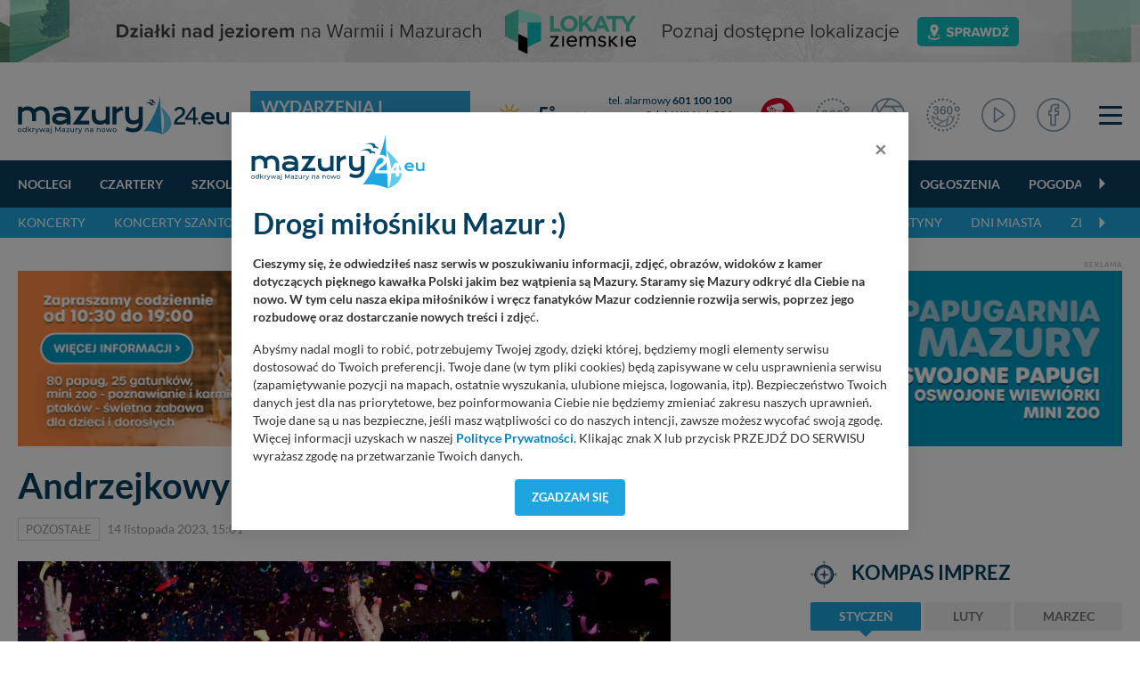

--- FILE ---
content_type: text/html; charset=UTF-8
request_url: https://mazury24.eu/wydarzenia-imprezy/andrzejkowy-wieczor-z-whisky,15287
body_size: 22951
content:
                <!DOCTYPE html>
<html lang="pl">
    <head>
        <meta charset="utf-8">
        <meta http-equiv="X-UA-Compatible" content="IE=edge">
                <meta name="viewport" content="width=device-width, initial-scale=1">
        <title>Wydarzenia i imprezy - Andrzejkowy wieczór z Whisky</title>
        <meta name="description" content="Wydarzenia i imprezy - Sobotnia kolacja ze specjałami Szefa Kuchni, degustacją whisky oraz imprezą z DJ." />
        <meta name="keywords" content="Andrzejkowy wieczór z Whisky~~W cenie biletu:


	wykwintna kolacja serwowana (przystawka, danie gł&oacute;wne)
	bufet przekąskowy
	bufet słodki i kawowy
	degustacja..." />
        <meta property="fb:app_id" content="2436215313279938"/>
        <meta property="og:type" content="article"/>
        <meta property="og:url" content="https://mazury24.eu/wydarzenia-imprezy/andrzejkowy-wieczor-z-whisky,15287" />
        <meta property="og:title" content="Wydarzenia i imprezy - Andrzejkowy wieczór z Whisky" />
        <meta property="og:description" content="Wydarzenia i imprezy - Sobotnia kolacja ze specjałami Szefa Kuchni, degustacją whisky oraz imprezą z DJ." />
        <meta property="og:image" content="https://mazury24.eu/img/artykuly/15287_andrzejkowy-wieczor-z-whisky_5.webp?dta=1699970883" />
        <meta property="og:image:type" content="image/webp" />
		<meta property="og:image:width" content="869" />
		<meta property="og:image:height" content="489" />
                <base href="https://mazury24.eu" /><!--[if ie]></base><![endif]-->
        <link rel="shortcut icon" href="layout/favicon.png" />
        <meta name="theme-color" content="#054060">
                    <link rel="stylesheet" href="/css/styles-sub.css?v1=1768825009">
                <script src="/js/jquery-3.6.2.min.js?d=1"></script>
        <script src="/js/popper.min.js?"></script>
        <script src="/js/bootstrap462.min.js" crossorigin="anonymous"></script>
        <script src="/js/dist/bootstrap-select/js/bootstrap-select.min.js"></script>
 
                        <!-- Global site tag (gtag.js) - Google Analytics -->
        <script async src="https://www.googletagmanager.com/gtag/js?id=UA-127077817-1"></script>
        <script>function gtag(){dataLayer.push(arguments)}window.dataLayer=window.dataLayer||[],gtag("js",new Date),gtag("config","UA-127077817-1");</script>
        <!-- Google Tag Manager -->
        <script>(function(w,d,s,l,i){w[l]=w[l]||[];w[l].push({'gtm.start':
        new Date().getTime(),event:'gtm.js'});var f=d.getElementsByTagName(s)[0],
        j=d.createElement(s),dl=l!='dataLayer'?'&l='+l:'';j.async=true;j.src=
        'https://www.googletagmanager.com/gtm.js?id='+i+dl;f.parentNode.insertBefore(j,f);
        })(window,document,'script','dataLayer','GTM-P5CRGDB');</script>
        <!-- End Google Tag Manager -->

        <!-- Google tag (gtag.js) -->
        <script async src="https://www.googletagmanager.com/gtag/js?id=G-VC4ZDTX5LX"></script>
        <script>
        window.dataLayer = window.dataLayer || [];
        function gtag(){dataLayer.push(arguments);}
        gtag('js', new Date());

        gtag('config', 'G-VC4ZDTX5LX');
        </script>

        <!-- Facebook Pixel Code -->
        <script>
          !function(f,b,e,v,n,t,s)
          {if(f.fbq)return;n=f.fbq=function(){n.callMethod?
          n.callMethod.apply(n,arguments):n.queue.push(arguments)};
          if(!f._fbq)f._fbq=n;n.push=n;n.loaded=!0;n.version='2.0';
          n.queue=[];t=b.createElement(e);t.async=!0;
          t.src=v;s=b.getElementsByTagName(e)[0];
          s.parentNode.insertBefore(t,s)}(window, document,'script',
          'https://connect.facebook.net/en_US/fbevents.js');
          fbq('init', '546634122547531');
          fbq('track', 'PageView');
        </script>
        <noscript><img height="1" width="1" style="display:none" src="https://www.facebook.com/tr?id=546634122547531&ev=PageView&noscript=1"/></noscript>
        <!-- End Facebook Pixel Code -->
    </head>
    <body class="sub">
        <!-- n -->
        <!-- Google Tag Manager (noscript) -->
        <noscript><iframe src="https://www.googletagmanager.com/ns.html?id=GTM-P5CRGDB"
        height="0" width="0" style="display:none;visibility:hidden"></iframe></noscript>
        <!-- End Google Tag Manager (noscript) -->
                    <div class="d-none d-md-block progress-container ">
                <div class="custom-progress-bar" id="myProgress"></div>
            </div>
                <a class="banera0 d-block mb-2" href="/baner/312" style="width: 100%; background: url(https://mazury24.eu/img/banery/312_a0-lokaty-ziemskie.png) center no-repeat;"><img alt="A0 - Lokaty Ziemskie" style="visibility: hidden" src="img/banery/312_a0-lokaty-ziemskie.png" class="img-fluid"></a><header><div class="top"><div class="container"><nav class="navbar navbar-toggleable-sm navbar-expand-xl" id="navbar" data-toggle="affix"><div class="d-flex flex-md-nowrap flex-xl-row flex-row justify-content-stretch align-items-center w-100 "><div class="mr-0"><div class="logo"><div class="d-flex align-items-center"><a href="/"><img alt="mazury24.eu" src="/img/serwisy/1/logo2020.svg" /></a><span class="txt txt2 ml-lg-4 ml-0 d-xl-flex d-none flex-nowrap"><a href="/wydarzenia-imprezy">Wydarzenia i imprezy</a></span></div></div></div><div class="d-flex flex-fill  align-items-center mt-xl-0 mt-3 mb-xl-0 mb-1"><div class="weather d-flex flex-fill ml-xl00 ml-0 mr-0 nowrap mb-xl-0 mb-2 ml-xl-4 ml-3"><div class="d-none d-xl-flex sub"><div class="d-flex align-items-center"><a class="d-flex circle align-items-center " href="miejscowosci/gizycko,272/pogoda"><span class="ico mr-1"><img alt="Temperatura - gizycko - -5&deg;" src="/layout/weather2/64x64//day/113.svg"></span><span class="t">-5<span class="deg ml-0"><sup>&deg;</sup></span></span></a><select  data-module="sub" id="change" class="ml-xl-3 ml-0 form-control selectpicker" data-size="10"><option title="Doba"  value="doba">Pogoda: Doba</option><option title="Giżycko" selected value="gizycko">Pogoda: Giżycko</option><option title="Harsz"  value="harsz">Pogoda: Harsz</option><option title="Iznota"  value="iznota">Pogoda: Iznota</option><option title="Jaśkowo"  value="jaskowo">Pogoda: Jaśkowo</option><option title="Jora Wielka"  value="jora-wielka">Pogoda: Jora Wielka</option><option title="Kal"  value="kal">Pogoda: Kal</option><option title="Karwica"  value="karwica">Pogoda: Karwica</option><option title="Karwik"  value="karwik">Pogoda: Karwik</option><option title="Kleszczewo"  value="kleszczewo">Pogoda: Kleszczewo</option><option title="Mikołajki"  value="mikolajki">Pogoda: Mikołajki</option><option title="Mrągowo"  value="mragowo">Pogoda: Mrągowo</option><option title="Niedźwiedzi Róg"  value="niedzwiedzi-rog">Pogoda: Niedźwiedzi Róg</option><option title="Ogonki"  value="ogonki">Pogoda: Ogonki</option><option title="Orzysz"  value="orzysz">Pogoda: Orzysz</option><option title="Pieczarki"  value="pieczarki">Pogoda: Pieczarki</option><option title="Pierkunowo"  value="pierkunowo">Pogoda: Pierkunowo</option><option title="Pisz"  value="pisz">Pogoda: Pisz</option><option title="Pniewo"  value="pniewo">Pogoda: Pniewo</option><option title="Prażmowo"  value="prazmowo">Pogoda: Prażmowo</option><option title="Przystań"  value="przystan">Pogoda: Przystań</option><option title="Ruciane-nida"  value="ruciane-nida">Pogoda: Ruciane-nida</option><option title="Rydzewo"  value="rydzewo">Pogoda: Rydzewo</option><option title="Ryn"  value="ryn">Pogoda: Ryn</option><option title="Suchy Róg"  value="suchy-rog">Pogoda: Suchy Róg</option><option title="Sztynort"  value="sztynort">Pogoda: Sztynort</option><option title="Węgorzewo"  value="wegorzewo">Pogoda: Węgorzewo</option><option title="Wierzba"  value="wierzba">Pogoda: Wierzba</option><option title="Wilkasy"  value="wilkasy">Pogoda: Wilkasy</option><option title="Wygryny"  value="wygryny">Pogoda: Wygryny</option><option title="Zdory"  value="zdory">Pogoda: Zdory</option><option title="Zielony Gaj"  value="zielony-gaj">Pogoda: Zielony Gaj</option><option title="Łuknajno"  value="luknajno">Pogoda: Łuknajno</option></select></div></div><div class="d-xl-none sub d-lg-flex ml-xl-5 ml-0"><div class="d-flex align-items-center"><a class="d-flex circle align-items-center " href="miejscowosci/gizycko,272/pogoda"><span class="ico mr-1"><img alt="Temperatura - gizycko - -5&deg;" src="/layout/weather2/64x64//day/113.svg"></span><span class="t">-5<span class="deg ml-0"><sup>&deg;</sup></span></span></a><select  data-module="sub" id="change" class="ml-xl-3 ml-0 form-control selectpicker" data-size="10"><option title="Doba"  value="doba">Pogoda: Doba</option><option title="Giżycko" selected value="gizycko">Pogoda: Giżycko</option><option title="Harsz"  value="harsz">Pogoda: Harsz</option><option title="Iznota"  value="iznota">Pogoda: Iznota</option><option title="Jaśkowo"  value="jaskowo">Pogoda: Jaśkowo</option><option title="Jora Wielka"  value="jora-wielka">Pogoda: Jora Wielka</option><option title="Kal"  value="kal">Pogoda: Kal</option><option title="Karwica"  value="karwica">Pogoda: Karwica</option><option title="Karwik"  value="karwik">Pogoda: Karwik</option><option title="Kleszczewo"  value="kleszczewo">Pogoda: Kleszczewo</option><option title="Mikołajki"  value="mikolajki">Pogoda: Mikołajki</option><option title="Mrągowo"  value="mragowo">Pogoda: Mrągowo</option><option title="Niedźwiedzi Róg"  value="niedzwiedzi-rog">Pogoda: Niedźwiedzi Róg</option><option title="Ogonki"  value="ogonki">Pogoda: Ogonki</option><option title="Orzysz"  value="orzysz">Pogoda: Orzysz</option><option title="Pieczarki"  value="pieczarki">Pogoda: Pieczarki</option><option title="Pierkunowo"  value="pierkunowo">Pogoda: Pierkunowo</option><option title="Pisz"  value="pisz">Pogoda: Pisz</option><option title="Pniewo"  value="pniewo">Pogoda: Pniewo</option><option title="Prażmowo"  value="prazmowo">Pogoda: Prażmowo</option><option title="Przystań"  value="przystan">Pogoda: Przystań</option><option title="Ruciane-nida"  value="ruciane-nida">Pogoda: Ruciane-nida</option><option title="Rydzewo"  value="rydzewo">Pogoda: Rydzewo</option><option title="Ryn"  value="ryn">Pogoda: Ryn</option><option title="Suchy Róg"  value="suchy-rog">Pogoda: Suchy Róg</option><option title="Sztynort"  value="sztynort">Pogoda: Sztynort</option><option title="Węgorzewo"  value="wegorzewo">Pogoda: Węgorzewo</option><option title="Wierzba"  value="wierzba">Pogoda: Wierzba</option><option title="Wilkasy"  value="wilkasy">Pogoda: Wilkasy</option><option title="Wygryny"  value="wygryny">Pogoda: Wygryny</option><option title="Zdory"  value="zdory">Pogoda: Zdory</option><option title="Zielony Gaj"  value="zielony-gaj">Pogoda: Zielony Gaj</option><option title="Łuknajno"  value="luknajno">Pogoda: Łuknajno</option></select></div></div></div><div class="d-none d-lg-flex flex-column tel ml-xl-3 mr-3 nowrap"><div class="d-block"><a rel="nofollow" href="tel:+48601100100">tel. alarmowy <strong>601 100 100</strong></a></div><div class="d-block"><a rel="nofollow" href="tel:984">Szlak WJM tel. <strong>984</strong></a></div><div><a rel="nofollow" href="tel:+48513090100">Pomoc Wodna <strong>513 090 100</strong></a></div></div></div><div class="d-flex justify-content-stretch align-items-center w-auto"><ul class="navbar-nav ml-xl-auto"><li class="d-none d-lg-flex nav-item live ml-3 mr-lg-4 mr-3"><a href="/mazury-kamery-live" class="nav-link ico d-flex align-items-center"><img alt="Mazury LIVE" class="ico n2020" src="layout/svg/2022/ico-top-v2-1.svg"></a></li><li class="d-none d-xl-flex nav-item fb mr-lg-4 mr-1 d-md-block"><a href="/panoramy" class="nav-link ico d-flex"><img alt="Panoramy 360" class="ico n2020" src="layout/svg/2022/ico-top-v2-2.svg"></a></li><li class="d-none d-xl-flex nav-item fb mr-lg-4 mr-1 d-md-block"><a href="/galerie" class="nav-link ico d-flex"><img alt="Galerie zdjęć" class="ico n2020" src="layout/svg/2022/ico-top-v2-3.svg"></a></li><li class="d-none d-xl-flex nav-item fb mr-lg-4 mr-1 d-md-block"><a href="/galerie360" class="nav-link ico d-flex"><img alt="Galerie zdjęć 360" class="ico n2020" src="layout/svg/2022/ico-top-v2-7.svg"></a></li><li class="d-none d-xl-flex nav-item fb mr-lg-4 mr-1 d-md-block"><a href="/video" class="nav-link ico d-flex"><img alt="Materiały Video" class="ico n2020" src="layout/svg/2022/ico-top-v2-4.svg"></a></li><li class="d-none d-xl-flex nav-item fb mr-lg-2 mr-1 d-none d-md-block"><a href="https://www.facebook.com/mazury24eu/" class="nav-link d-flex" rel="nofollow" target="_blank"><img alt="Profil FB" class="ico n2020" src="layout/svg/2022/ico-top-v2-5.svg"></a></li><li class="nav-item ml-4"><div class="menuToggle"><span></span><span></span><span></span></div></li><script defer src="/js/dist/nanoscroller/jquery.nanoscroller.min.js"></script><script>

                            $(document).ready(function() 
                            {
                                $('.menuToggle').click(function()
                                {
                                    $('body').toggleClass('menu-shown');
                                });

                                $(".nano").nanoScroller();
                            });

                        </script></ul></div></div></nav></div></div><div class="top-sub"><nav class="navbar navbar-0 navbar-2 navbar-expand-xl" id="navbar" data-toggle="affix"><div class="container d-flex flex-wrap relative"><div class="scroll w-100" id="navbarText"><ul class="menu-scroll navbar-nav d-block"><li class="carousel-cell nav-item flex-fill"><a class="nav-link sub" href="/noclegi">
                                    Noclegi
                                </a></li><li class="carousel-cell nav-item flex-fill"><a class="nav-link sub" href="/czartery">
                                    Czartery
                                </a></li><li class="carousel-cell nav-item flex-fill"><a class="nav-link sub" href="/szkolenia-zeglarskie-motorowodne">
                                    Szkolenia
                                </a></li><li class="carousel-cell nav-item flex-fill"><a class="nav-link sub" href="/oferty-specjalne">
                                    Oferty specjalne
                                </a></li><li class="carousel-cell nav-item flex-fill"><a class="nav-link sub" href="/gastronomia">
                                    Głodny?
                                </a></li><li class="carousel-cell nav-item flex-fill"><a class="nav-link sub" href="/porty">
                                    Porty
                                </a></li><li class="carousel-cell nav-item flex-fill"><a class="nav-link sub" href="/wydarzenia-imprezy">
                                    Imprezy
                                </a></li><li class="carousel-cell nav-item flex-fill"><a class="nav-link sub" href="/atrakcje-turystyczne">
                                    Atrakcje turystyczne
                                </a></li><li class="carousel-cell nav-item flex-fill"><a class="nav-link sub" href="/firmy">
                                    Firmy
                                </a></li><li class="carousel-cell nav-item flex-fill"><a class="nav-link sub" href="/ogloszenia">
                                    Ogłoszenia
                                </a></li><li class="carousel-cell nav-item flex-fill"><a class="nav-link sub" href="/pogoda">
                                    Pogoda
                                </a></li><li class="carousel-cell nav-item flex-fill"><a class="nav-link sub" href="/aktualnosci">
                                    Aktualności
                                </a></li><li class="carousel-cell nav-item flex-fill"><a class="nav-link sub" href="/mazury-kamery-live">
                                    Kamery LIVE
                                </a></li><li class="carousel-cell nav-item flex-fill"><a class="nav-link sub" href="/galerie">
                                    Zdjęcia
                                </a></li><li class="carousel-cell nav-item flex-fill"><a class="nav-link sub" href="/video">
                                    Video
                                </a></li><li class="carousel-cell nav-item flex-fill"><a class="nav-link sub" href="/panoramy">
                                    Panoramy
                                </a></li><li class="carousel-cell nav-item flex-fill"><a class="nav-link sub" href="/miejscowosci">
                                    Miejscowości
                                </a></li><li class="carousel-cell nav-item flex-fill"><a class="nav-link sub" href="/jeziora">
                                    Jeziora
                                </a></li><li class="carousel-cell nav-item flex-fill"><a class="nav-link sub" href="/plywanie-po-mazurach">
                                    Pływanie po Mazurach
                                </a></li><li class="carousel-cell nav-item flex-fill"><a class="nav-link sub" href="/wyspy">
                                    Wyspy
                                </a></li><li class="carousel-cell nav-item flex-fill"><a class="nav-link sub" href="/szlaki-wodne">
                                    Szlaki wodne
                                </a></li><li class="carousel-cell nav-item flex-fill"><a class="nav-link sub" href="/szlaki-kajakowe">
                                    Kajaki
                                </a></li><li class="carousel-cell nav-item flex-fill"><a class="nav-link sub" href="/aktualnosci/lista/rejsy-statkami/1">
                                    Rejsy wycieczkowe
                                </a></li><li class="carousel-cell nav-item flex-fill"><a class="nav-link sub" href="/aktualnosci/lista/poradniki/1">
                                    Poradniki
                                </a></li><li class="carousel-cell nav-item flex-fill"><a class="nav-link sub" href="/aktualnosci/szanty">
                                    Szanty
                                </a></li><li class="carousel-cell nav-item flex-fill"><a class="nav-link sub" href="/alerty">
                                    Alerty żeglarskie
                                </a></li><li class="carousel-cell nav-item flex-fill"><a class="nav-link sub" href=""></a></li></ul><span class="grad"></span></div></div></nav></div><div class="top-sub top-sub-2"><nav class="navbar navbar-2 navbar-expand-xl" id="navbar" data-toggle="affix"><div class="container d-flex flex-wrap relative"><div class="scroll w-100" id="navbarText"><ul class="menu-scroll navbar-nav d-block"><li class="carousel-cell nav-item flex-fill"><a class="nav-link sub" href="wydarzenia-imprezy?q=t&amp;kategoria=2053">
                                        Koncerty
                                    </a></li><li class="carousel-cell nav-item flex-fill"><a class="nav-link sub" href="/wydarzenia-imprezy?q=t&amp;kategoria=2054">
                                        koncerty szantowe
                                    </a></li><li class="carousel-cell nav-item flex-fill"><a class="nav-link sub" href="/wydarzenia-imprezy?q=t&amp;kategoria=2055">
                                        festiwale
                                    </a></li><li class="carousel-cell nav-item flex-fill"><a class="nav-link sub" href="/wydarzenia-imprezy?q=t&amp;kategoria=2056">
                                        kultura i sztuka
                                    </a></li><li class="carousel-cell nav-item flex-fill"><a class="nav-link sub" href="/wydarzenia-imprezy?q=t&amp;kategoria=2057">
                                        regaty
                                    </a></li><li class="carousel-cell nav-item flex-fill"><a class="nav-link sub" href="/wydarzenia-imprezy?q=t&amp;kategoria=2058">
                                        sport i rekreacja
                                    </a></li><li class="carousel-cell nav-item flex-fill"><a class="nav-link sub" href="/wydarzenia-imprezy?q=t&amp;kategoria=2059">
                                        pokazy
                                    </a></li><li class="carousel-cell nav-item flex-fill"><a class="nav-link sub" href="/wydarzenia-imprezy?q=t&amp;kategoria=2060">
                                        jarmarki, festyny
                                    </a></li><li class="carousel-cell nav-item flex-fill"><a class="nav-link sub" href="/wydarzenia-imprezy?q=t&amp;kategoria=2061">
                                        dni miasta
                                    </a></li><li class="carousel-cell nav-item flex-fill"><a class="nav-link sub" href="/wydarzenia-imprezy?q=t&amp;kategoria=2062">
                                        zloty
                                    </a></li><li class="carousel-cell nav-item flex-fill"><a class="nav-link sub" href=""></a></li></ul><span class="grad"></span></div></div></nav></div><script></script></header><div class="container mt-4"><span class="txt baner">Reklama</span><a rel="nofollow" class="mb-0 text-center block" target="_blank" href="/baner/119"><picture style="text-align: center; display: block;"><source data-srcset="img/banery/119_a1-papugarnia-wilkasy_alt.png" media="(max-width: 576px)" /><source data-srcset="img/banery/119_a1-papugarnia-wilkasy.png" media="(max-width: 992px)" /><source data-srcset="img/banery/119_a1-papugarnia-wilkasy.png" media="(min-width: 993px)" /><img alt="A1 - Papugarnia Wilkasy" src="[data-uri]" class="lazyload img-fluid" data-src="img/banery/119_a1-papugarnia-wilkasy.png" alt="A1 - Papugarnia Wilkasy" /></picture></a></div><div class="content section view article bg-white" id="myDivId"><div class="overlay mb-4"><div class="container mt-4"><h1 class="smaller mb-2">Andrzejkowy wieczór z Whisky</h1><div class="details mb-0 mt-3"><a href="/wydarzenia-imprezy?q=t&kategoria=2672" class="cat mr-2">Pozostałe</a><span class="data ">14 listopada 2023, 15:01</span></div></div></div><div class="container"><div class="d-flex flex-xl-nowrap flex-wrap"><div class="left-side "><img alt="Andrzejkowy wieczór z Whisky" src="img/artykuly/15287_andrzejkowy-wieczor-z-whisky_5.webp?d=1699970883" class="img-fluid"/><div class="top-image h-auto relative mb-4"></div><div class="lead mb-3"><p>Sobotnia kolacja ze specjałami Szefa Kuchni, degustacją whisky oraz imprezą z DJ.</p></div><div class="desc mb-3"><p><strong>W cenie biletu:</strong></p><ul><li>wykwintna kolacja serwowana (przystawka, danie gł&oacute;wne)</li><li>bufet przekąskowy</li><li>bufet słodki i kawowy</li><li>degustacja whisky z niestandardową odsłoną drink&oacute;w na bazie whisky</li><li>prezentacja trunk&oacute;w Mazurskiej Manufaktury Alkoholi</li><li>po kolacji impreza z DJ przy rytmach największych hit&oacute;w</li></ul><p><div class="note"><p><img alt="Andrzejkowy wieczór z Whisky"  class="img-fluid" src="https://mazury24.eu/img/srodtekst/15287/15287-1.webp" style="width: 100%;"><br><em></em></p></div></p><p><strong>Rezerwacja</strong><br />tel. <a href="tel:667 507 000">667 507 000</a>, <a href="tel:87 427 28 79">87 427 28 79</a><br />recepcja@ognistyptak.pl</p><p>Cena: 195zł/os.<br />*ilość miejsc ograniczona</p></div><div class="cleardiv"></div><ul class="share-buttons nowrap"><li><a rel="nofollow" href="https://www.facebook.com/sharer/sharer.php?u=https://mazury24.eu/wydarzenia-imprezy/andrzejkowy-wieczor-z-whisky,15287&t=" title="Udostępnij na Facebooku" target="_blank"><img alt="Udostępnij na  Facebooku" src="layout/socicon-custom/facebook.png"></a></li><li><a rel="nofollow" href="https://x.com/intent/tweet?source=https://mazury24.eu/wydarzenia-imprezy/andrzejkowy-wieczor-z-whisky,15287&text=https://mazury24.eu" target="_blank" title="Zamieść na X"><img alt="Zamieść na Tweeterze" src="layout/socicon-custom/x.png"></a></li><li><a rel="nofollow" href="http://pinterest.com/pin/create/button/?url=https://mazury24.eu/wydarzenia-imprezy/andrzejkowy-wieczor-z-whisky,15287&description=" target="_blank" title="Udostępnij na Pintereście"><img alt="Udostępnij na Pintereście" src="layout/socicon-custom/pinterest.png"></a></li><li><a rel="nofollow" href="http://www.linkedin.com/shareArticle?mini=true&url=https://mazury24.eu/wydarzenia-imprezy/andrzejkowy-wieczor-z-whisky,15287&title=&summary=&source=" target="_blank" title="Udostępnij na LinkedIn"><img alt="Udostępnij na  LinkedIn" src="layout/socicon-custom/linkedin.png"></a></li></ul><div class="mb-4"><span class="txt baner">Reklama</span><a rel="nofollow" class="mb-0 text-center block" target="_blank" href="/baner/314"><picture style="text-align: center; display: block;"><source data-srcset="img/banery/314_c1-brzeg-talerza_alt.png" media="(max-width: 576px)" /><source data-srcset="img/banery/314_c1-brzeg-talerza.png" media="(max-width: 992px)" /><source data-srcset="img/banery/314_c1-brzeg-talerza.png" media="(min-width: 993px)" /><img alt="C1 - Brzeg Talerza" src="[data-uri]" class="lazyload img-fluid" data-src="img/banery/314_c1-brzeg-talerza.png" alt="C1 - Brzeg Talerza" /></picture></a></div><script>
				$(document).ready(function () {

					$("#moods li").hover(function () {

						var t = $(this).find('.mood-title');
						//t.fadeIn(100,function(){ t.show(); });
						t.show();

					}, function () {

						var t = $(this).find('.mood-title');
						if( $(t).hasClass( "alt" ) )
						{
							//t.fadeOut(100,function(){ t.hide(); });
							t.hide();
						}

				 	});
						//var ta = $("#moods li").find('.mood-result');
						//ta.show();

					    $("#moods li").bind("click",function(){
				        //$(this).find('.mood-result').remove();

						var t = $(this).attr("data-id");
						var ida = 15287;
						var ti = $("#moods li").find('.mood-result');
						var ta = $(this).find('.mood-result');
						var c = $(this).children();
						var c = $(this).find('i');

						$.get("/aktualnosci/moods/"+ida+","+t,{ },function(data)
						{
							$(".mood-result .bar").each(function(i)
							{
								if( !$(".mood-result").hasClass( ".mood-result-"+t) )
								{
									var h = $(this).attr("data-h");
									var max = $(this).attr("data-max");

									if( (parseInt(h) == 0) || (parseInt(max) == 0) )
										$(this).css({"height": "0"});
									else
										$(this).css({"height": ((100 * parseInt(h)) / (parseInt(parseInt(max) + 1) )) +"%"});

									//alert( ((100 * parseInt(h)) / (parseInt(parseInt(max) + 1) )) );
								}

							});

							$(".mood-result-"+t).html(data);

							$(".moody-icon-"+t).find("img").attr("src","/layout/moods/mood-icon-"+t+".png");
							$(".mood-title-"+t).show();

							ti.fadeIn(400,function(){
								ti.show();
							});

							var ileg = parseInt($(".modul-moody").find(".ile-moods").attr("data-ile")) + 1;

							$(".modul-moody").find(".ile-moods").html('Głosów: '+ ileg  )

							$("#moods li").unbind('click');

						});

					   });
				});
			</script><div class="modul-moody mt-4"><hr /><h3 class="mb-0">Jak się czujesz po przeczytaniu tego artykułu ? <span data-ile="0" class="ile-moods">Głosów: 0</span></h3><ul id="moods" class="moody-icons-list"><li class="moody-icons-r pb-3" data-id="1"><div class="mood-result mood-result-1"><div class="num">0</div><div class="bar-wrapper"><div data-h="0" data-max="0" class="bar" style="height: 0%;"></div></div></div><i class="moody-icon-1"><img alt="Czuje się - ZADOWOLONY" src="layout/moods/mood-icon-1alt.png"></i><div id="mood-title-1" class="mood-title alt">ZADOWOLONY</div></li><li class="moody-icons-r pb-3" data-id="2"><div class="mood-result mood-result-2"><div class="num">0</div><div class="bar-wrapper"><div data-h="0" data-max="0" class="bar" style="height: 0%;"></div></div></div><i class="moody-icon-2"><img alt="Czuje się - ZASKOCZONY" src="layout/moods/mood-icon-2alt.png"></i><div id="mood-title-2" class="mood-title alt">ZASKOCZONY</div></li><li class="moody-icons-r pb-3" data-id="3"><div class="mood-result mood-result-3"><div class="num">0</div><div class="bar-wrapper"><div data-h="0" data-max="0" class="bar" style="height: 0%;"></div></div></div><i class="moody-icon-3"><img alt="Czuje się - POINFORMOWANY" src="layout/moods/mood-icon-3alt.png"></i><div id="mood-title-3" class="mood-title alt">POINFORMOWANY</div></li><li class="moody-icons-r pb-3" data-id="4"><div class="mood-result mood-result-4"><div class="num">0</div><div class="bar-wrapper"><div data-h="0" data-max="0" class="bar" style="height: 0%;"></div></div></div><i class="moody-icon-4"><img alt="Czuje się - OBOJĘTNY" src="layout/moods/mood-icon-4alt.png"></i><div id="mood-title-4" class="mood-title alt">OBOJĘTNY</div></li><li class="moody-icons-r pb-3" data-id="5"><div class="mood-result mood-result-5"><div class="num">0</div><div class="bar-wrapper"><div data-h="0" data-max="0" class="bar" style="height: 0%;"></div></div></div><i class="moody-icon-5"><img alt="Czuje się - SMUTNY" src="layout/moods/mood-icon-5alt.png"></i><div id="mood-title-5" class="mood-title alt">SMUTNY</div></li><li class="moody-icons-r pb-3" data-id="6"><div class="mood-result mood-result-6"><div class="num">0</div><div class="bar-wrapper"><div data-h="0" data-max="0" class="bar" style="height: 0%;"></div></div></div><i class="moody-icon-6"><img alt="Czuje się - WKURZONY" src="layout/moods/mood-icon-6alt.png"></i><div id="mood-title-6" class="mood-title alt">WKURZONY</div></li><li class="moody-icons-r pb-3" data-id="7"><div class="mood-result mood-result-7"><div class="num">0</div><div class="bar-wrapper"><div data-h="0" data-max="0" class="bar" style="height: 0%;"></div></div></div><i class="moody-icon-7"><img alt="Czuje się - BRAK SŁÓW" src="layout/moods/mood-icon-7alt.png"></i><div id="mood-title-7" class="mood-title alt">BRAK SŁÓW</div></li></ul><hr /></div><div class="module reviews mt-3"><div class="head bline d-lg-flex align-items-center mb-0"><div class="nav nav-tabs" id="nav-tab" role="tablist"><a class="d-lg-flex d-block active mr-lg-4 mr-0" id="nav-comments-tab" data-toggle="tab" href="#nav-comments" role="tab" aria-controls="nav-comments" aria-selected="true"><i class="far fa-comment-alt"></i>KOMENTARZE <span>(0)</span></a></div><div class="buttons ml-auto"><a class="btnComments btn btn-solid custom" data-toggle="collapse" href="#collapseCommentsForm" role="button" aria-expanded="false" aria-controls="collapseCommentsForm">
                                    dodaj komentarz
                                </a></div></div></div><div class="tab-content mb-5" id="nav-tabContent"><div class="comments"><div class="box bb  mb-3"><p class="info mb-0">
            Serwis mazury24.eu nie ponosi odpowiedzialności za treść komentarzy i opinii. Prosimy o zamieszczanie komentarzy dotyczących danej tematyki dyskusji. Wpisy niezwiązane z tematem, wulgarne, obraźliwe, naruszające prawo będą usuwane.
        </p></div><div class="notice-box mt-3 mb-3"><p class="info">Artykuł nie ma jeszcze komentarzy, bądź pierwszy!</p></div><div id="showCommentsForm"><div id="comments-result"></div><div id="collapseCommentsForm" class="collapse row"><div class="col-12 comments-form mb-4"><div class="boxs"><form id="commentsForm" method="POST" data-toggle="validator" result="#comments-result" role="form" action="komentarze/dodaj" class="form ajax-foto-json-submit"><input type="hidden" name="type" value="2" /><input type="hidden" name="url" class="url" value="https://mazury24.eu/wydarzenia-imprezy/andrzejkowy-wieczor-z-whisky,15287" /><input type="hidden" name="tab" id="tab" value="ida" /><input type="hidden" name="idtab" id="idtab" value="15287" /><input type="hidden" name="powiadom" value="0" /><input type="hidden" name="uid" class="uid" value="" /><input type="hidden" name="uidc" value="" /><input type="hidden" name="place" value="" /><div class="row gutters-6"><div class="col-12"><div class="form-group"><textarea maxlength="1000" rows="6" name="opis" id="comment-content" class="form-control" placeholder="wpisz treść" required></textarea><div id="alertwiadomosc"></div></div></div><div class="col-12"><div class="form-group"><input type="text" name="nick" id="nick" maxlength="100" class="form-control" placeholder="nick" value="" required/></div></div><div id="alertg" class="col-12"></div><div id="pbar1wrapper" class="hidden progres-bar col-12"><div id="progress-wrp"><div id="pbar1" class="progress-bar"></div><div id="pbarstat1" class="status">0%</div></div></div><div class="col-12"><div class="form-group"><div class="custom-file mb-2"><label for="plik1g" class="btn btn-primary btn-block btn-outline">Dodaj swoje zdjęcia</label><input onchange="javascript:updateList()" type="file" class="form-control custom-file-input" multiple="" id="plik1g" name="plik1g[]" style="display: none"></div><div class="file-list" id="plik1gList"></div></div><script>
                                    updateList = function()
                                    {
                                        var file_data = $('#plik1g').prop('files');
                                        if(file_data )
                                        {
                                            var input = document.getElementById('plik1g');
                                            var output = document.getElementById('plik1gList');

                                            for (var i = 0; i < input.files.length; ++i) {
                                                output.innerHTML += '<p>' + input.files.item(i).name + '</p>';
                                            }
                                        }
                                    }
                                </script></div><div class="col-12"><div class="text-center d-flex"><div class="cf-turnstile" id="turnstile-comm" style="margin: 0 auto;"></div></div></div><div class="col-12 text-center"><p class="note">Upewnij się czy wypełnione są wszystkie pola. Komentarz będzie widoczny dopiero po wcześniejszym zweryfikowaniu go przez administratora.</p><input type="submit" class="btn btn-solid smaller zabezpieczenie" value="dodaj komentarz" /></div></div></form></div></div></div><script>
$(document).ready(function() {
    function tryRender() {
        if (typeof turnstile !== "undefined") {

turnstile.render('#turnstile-comm', {
sitekey: '0x4AAAAAACFygnn3Q6r4364G', // Or use the same key for all
theme: 'light'
});

 } else {
            setTimeout(tryRender, 50); // próbuj co 50ms
        }
    }
    tryRender();
});
     </script></div><script type="text/javascript">
        		function ocenakomentarza(co,gdzie)
        {
			$.get("/komentarze/ocena/"+co+","+gdzie+"", function(data)
            {
				var t="plusa"; if(co !=1 ) { t="minusa"; }
				$(".kciuki"+gdzie).html("<span class=\"dano" + t + "\">głos oddany</span>&nbsp;&nbsp;<span class=\"kciuk kciuk3 ok\"><i class=\"fas fa-thumbs-up\"></i></span><span class=\"ileplus\">"+data.ileplus+"</span>&nbsp;&nbsp;<span class=\"kciuk kciuk4 ok\" title=\"dałeś(aś) już " + t + "\"><i class=\"fas fa-thumbs-down\"></i></span><span class=\"ileminus\">"+data.ileminus+"</span>");
				var j = "<span class=\"kciuk kciuk-czerwony\"></span>";
				if(parseInt(data.ocenaprocent)>49){
					j = "<span class=\"kciuk kciuk-zielony\"></span>";
				}
				$(".ocena-procent"+gdzie).html(data.ocenaprocent+"%&nbsp;"+j);
				if(parseInt(data.ocenaprocent)>49) {
					$(".ocena-procent"+gdzie).removeClass("procent-czerwony").addClass("procent-zielony");
				}
				else {
					$(".ocena-procent"+gdzie).removeClass("procent-zielony").addClass("procent-czerwony");
				}
			}, "json");
		}
		$(document).ready(function()
        {
			$(".komentarze-box").hover(function()
            {
				$(this).find(".komentarztogglehoveroszust").fadeIn();

			},function(){

				$(this).find(".komentarztogglehoveroszust").hide();
			});

			$(".domoderacji").one("click",function()
            {
				var t = $(this).attr("id");
				$.get("/komentarze/domoderacji/"+t,function(data) { $("#"+t).html(data) });
			});

			$(".jakohejt").one("click",function()
            {
				var t = $(this).attr("id");
				$.get("/komentarze/jakohejt/"+t,function(data) { $("#"+t).html(data) });
			});
		});

	</script></div><script src="js/photoswipe.min.js"></script><script src="js/photoswipe-ui-default.min.js"></script><script>
				var initPhotoSwipeFromDOM = function(gallerySelector) {

	 			    var parseThumbnailElements = function(el) {
				        var thumbElements = el.childNodes,
				            numNodes = thumbElements.length,
				            items = [],
				            figureEl,
				            linkEl,
				            size,
				            item;

				        for(var i = 0; i < numNodes; i++) {

				            figureEl = thumbElements[i]; // <figure> element

				            // include only element nodes
				            if(figureEl.nodeType !== 1) {
				                continue;
				            }

				            linkEl = figureEl.children[0]; // <a> element

				            size = linkEl.getAttribute('data-size').split('x');

				            // create slide object
				            item = {
				                src: linkEl.getAttribute('href'),
				                w: parseInt(size[0], 10),
				                h: parseInt(size[1], 10)
				            };

				            if(figureEl.children.length > 1) {
				                // <figcaption> content
				                item.title = figureEl.children[1].innerHTML;
				            }

				            if(linkEl.children.length > 0) {
				                // <img> thumbnail element, retrieving thumbnail url
				                item.msrc = linkEl.children[0].getAttribute('src');
				            }

				            item.el = figureEl; // save link to element for getThumbBoundsFn
				            items.push(item);
				        }

				        return items;
				    };

				    // find nearest parent element
				    var closest = function closest(el, fn) {
				        return el && ( fn(el) ? el : closest(el.parentNode, fn) );
				    };

				    // triggers when user clicks on thumbnail
				    var onThumbnailsClick = function(e) {
				        e = e || window.event;
				        e.preventDefault ? e.preventDefault() : e.returnValue = false;

				        var eTarget = e.target || e.srcElement;

				        // find root element of slide
				        var clickedListItem = closest(eTarget, function(el) {
				            return (el.tagName && el.tagName.toUpperCase() === 'FIGURE');
				        });

				        if(!clickedListItem) {
				            return;
				        }

				        // find index of clicked item by looping through all child nodes
				        // alternatively, you may define index via data- attribute
				        var clickedGallery = clickedListItem.parentNode,
				            childNodes = clickedListItem.parentNode.childNodes,
				            numChildNodes = childNodes.length,
				            nodeIndex = 0,
				            index;

				        for (var i = 0; i < numChildNodes; i++) {
				            if(childNodes[i].nodeType !== 1) {
				                continue;
				            }

				            if(childNodes[i] === clickedListItem) {
				                index = nodeIndex;
				                break;
				            }
				            nodeIndex++;
				        }

				        if(index >= 0)
						{
				            // open PhotoSwipe if valid index found
				            openPhotoSwipe( index, clickedGallery );
				        }
				        return false;
				    };

				    // parse picture index and gallery index from URL (#&pid=1&gid=2)
				    var photoswipeParseHash = function() {
				        var hash = window.location.hash.substring(1),
				        params = {};

				        if(hash.length < 5) { return params; }

				        var vars = hash.split('&');
				        for (var i = 0; i < vars.length; i++) {
				            if(!vars[i]) {
				                continue;
				            }
				            var pair = vars[i].split('=');
				            if(pair.length < 2) { continue; }
				            params[pair[0]] = pair[1];
				        }

				        if(params.gid) { params.gid = parseInt(params.gid, 10); }

				        return params;
				    };

				    var openPhotoSwipe = function(index, galleryElement, disableAnimation, fromURL) {
				        var pswpElement = document.querySelectorAll('.pswp')[0],
				            gallery,
				            options,
				            items;

				        items = parseThumbnailElements(galleryElement);

				        // define options (if needed)
				        options = {

				            // define gallery index (for URL)
				            galleryUID: galleryElement.getAttribute('data-pswp-uid'),

				            getThumbBoundsFn: function(index) {
				                // See Options -> getThumbBoundsFn section of documentation for more info
				                var thumbnail = items[index].el.getElementsByTagName('span')[0], // find thumbnail
				                    pageYScroll = window.pageYOffset || document.documentElement.scrollTop,
				                    rect = thumbnail.getBoundingClientRect();

				                return {x:rect.left, y:rect.top + pageYScroll, w:rect.width};
				            }
				        };

				        // PhotoSwipe opened from URL
				        if(fromURL) {
				            if(options.galleryPIDs) {
				                // parse real index when custom PIDs are used
				                // http://photoswipe.com/documentation/faq.html#custom-pid-in-url
				                for(var j = 0; j < items.length; j++) {
				                    if(items[j].pid == index) {
				                        options.index = j;
				                        break;
				                    }
				                }

				            } else {
				                // in URL indexes start from 1
				                options.index = parseInt(index, 10) - 1;
				            }

				        } else {
				            options.index = parseInt(index, 10);
				        }

				        // exit if index not found
				        if( isNaN(options.index) ) {
				            return;
				        }

				        if(disableAnimation) {
				            options.showAnimationDuration = 0;
				        }

				        // Pass data to PhotoSwipe and initialize it
				        gallery = new PhotoSwipe( pswpElement, PhotoSwipeUI_Default, items, options);
				        gallery.init();
				    };

				    // loop through all gallery elements and bind events
				    var galleryElements = document.querySelectorAll( gallerySelector );

				    for(var i = 0, l = galleryElements.length; i < l; i++) {
				        galleryElements[i].setAttribute('data-pswp-uid', i+1);
				        galleryElements[i].onclick = onThumbnailsClick;
				    }

				    // Parse URL and open gallery if it contains #&pid=3&gid=1
				    var hashData = photoswipeParseHash();
				    if(hashData.pid && hashData.gid) {
				        openPhotoSwipe( hashData.pid ,  galleryElements[ hashData.gid - 1 ], true, true );
				    }
				};

				//
			    //$(document).ready(function()
			    //{
					// execute above function
					initPhotoSwipeFromDOM('.sw-gallery');
				//});
			</script><div class="pswp" tabindex="-1" role="dialog" aria-hidden="true"><div class="pswp__bg"></div><div class="pswp__scroll-wrap"><div class="pswp__container"><div class="pswp__item"></div><div class="pswp__item"></div><div class="pswp__item"></div></div><div class="pswp__ui pswp__ui--hidden"><div class="pswp__top-bar"><div class="pswp__counter"></div><button class="pswp__button pswp__button--close" title="Zamknij (Esc)"></button><button class="pswp__button pswp__button--share" title="Wyslij"></button><button class="pswp__button pswp__button--fs" title="Pełny ekran"></button><button class="pswp__button pswp__button--zoom" title="Zoom +/-"></button><!-- element will get class pswp__preloader--active when preloader is running --><div class="pswp__preloader"><div class="pswp__preloader__icn"><div class="pswp__preloader__cut"><div class="pswp__preloader__donut"></div></div></div></div></div><div class="pswp__share-modal pswp__share-modal--hidden pswp__single-tap"><div class="pswp__share-tooltip"></div></div><button class="pswp__button pswp__button--arrow--left" title="Previous (arrow left)"></button><button class="pswp__button pswp__button--arrow--right" title="Next (arrow right)"></button><div class="pswp__caption"><div class="pswp__caption__center"></div></div></div></div></div></div></div><div class="right-side mb-5"><div class="module mod-calendar"><div class="head d-flex"><h3><img alt="Kompas imprez" src="layout/svg/ico-windrose.svg" class="svg mr-3"/><a href="wydarzenia-imprezy">Kompas imprez</a></h3></div><div class="mb-4" id="calendar-content"><div class="months d-flex mb-3"><span class="a active flex-fill mr-1" onclick=callCalMonth("2026-01-19","2026-01-19","wydarzenia","")>Styczeń</span><span class="a flex-fill mr-1" onclick=callCalMonth("2026-02-01","2026-01-19","wydarzenia","")>Luty</span><span class="a flex-fill mr-1" onclick=callCalMonth("2026-03-01","2026-01-19","wydarzenia","")>Marzec</span></div><div class="grid mb-4"><div class="days clearafter mb-2"><span>Pn</span><span>Wt</span><span>Śr</span><span>Cz</span><span>Pt</span><span>So</span><span>N</span></div><div class="bd"><div class="bd-row"><span class="daybefore"><a class="empty">29</a></span><span class="daybefore"><a class="empty">30</a></span><span class="daybefore"><a class="empty">31</a></span><span class="daybefore"><a href="/wydarzenia-imprezy?q=t&page=1&data=2026-01-01">1</a></span><span class="daybefore"><a href="/wydarzenia-imprezy?q=t&page=1&data=2026-01-02">2</a></span><span class="daybefore"><a href="/wydarzenia-imprezy?q=t&page=1&data=2026-01-03">3</a></span><span class="daybefore daybefore-color1"><a href="/wydarzenia-imprezy?q=t&page=1&data=2026-01-04">4</a></span></div><div class="bd-row clearafter"><span class="daybefore"><a href="/wydarzenia-imprezy?q=t&page=1&data=2026-01-05">5</a></span><span class="daybefore event"><a href="/wydarzenia-imprezy?q=t&page=1&data=2026-01-06">6</a></span><span class="daybefore"><a href="/wydarzenia-imprezy?q=t&page=1&data=2026-01-07">7</a></span><span class="daybefore"><a href="/wydarzenia-imprezy?q=t&page=1&data=2026-01-08">8</a></span><span class="daybefore"><a href="/wydarzenia-imprezy?q=t&page=1&data=2026-01-09">9</a></span><span class="daybefore"><a href="/wydarzenia-imprezy?q=t&page=1&data=2026-01-10">10</a></span><span class="daybefore daybefore-color1 event"><a href="/wydarzenia-imprezy?q=t&page=1&data=2026-01-11">11</a></span></div><div class="bd-row clearafter"><span class="daybefore"><a href="/wydarzenia-imprezy?q=t&page=1&data=2026-01-12">12</a></span><span class="daybefore event"><a href="/wydarzenia-imprezy?q=t&page=1&data=2026-01-13">13</a></span><span class="daybefore"><a href="/wydarzenia-imprezy?q=t&page=1&data=2026-01-14">14</a></span><span class="daybefore event"><a href="/wydarzenia-imprezy?q=t&page=1&data=2026-01-15">15</a></span><span class="daybefore"><a href="/wydarzenia-imprezy?q=t&page=1&data=2026-01-16">16</a></span><span class="daybefore event"><a href="/wydarzenia-imprezy?q=t&page=1&data=2026-01-17">17</a></span><span class="daybefore daybefore-color1"><a href="/wydarzenia-imprezy?q=t&page=1&data=2026-01-18">18</a></span></div><div class="bd-row clearafter"><span class="today"><a href="/wydarzenia-imprezy?q=t&page=1&data=2026-01-19">19</a></span><span class="dayafter"><a href="/wydarzenia-imprezy?q=t&page=1&data=2026-01-20">20</a></span><span class="dayafter"><a href="/wydarzenia-imprezy?q=t&page=1&data=2026-01-21">21</a></span><span class="dayafter"><a href="/wydarzenia-imprezy?q=t&page=1&data=2026-01-22">22</a></span><span class="dayafter"><a href="/wydarzenia-imprezy?q=t&page=1&data=2026-01-23">23</a></span><span class="dayafter"><a href="/wydarzenia-imprezy?q=t&page=1&data=2026-01-24">24</a></span><span class="dayafter dayafter-color1"><a href="/wydarzenia-imprezy?q=t&page=1&data=2026-01-25">25</a></span></div><div class="bd-row clearafter"><span class="dayafter"><a href="/wydarzenia-imprezy?q=t&page=1&data=2026-01-26">26</a></span><span class="dayafter"><a href="/wydarzenia-imprezy?q=t&page=1&data=2026-01-27">27</a></span><span class="dayafter"><a href="/wydarzenia-imprezy?q=t&page=1&data=2026-01-28">28</a></span><span class="dayafter"><a href="/wydarzenia-imprezy?q=t&page=1&data=2026-01-29">29</a></span><span class="dayafter event"><a href="/wydarzenia-imprezy?q=t&page=1&data=2026-01-30">30</a></span><span class="dayafter event"><a href="/wydarzenia-imprezy?q=t&page=1&data=2026-01-31">31</a></span><span class="blank"></span></div></div></div><ul class="list-unstyled m-0 p-0"><li class="p-0"><a class="item d-flex mb-3" href="wydarzenia-imprezy/kierunek-goldap-2026-mazurska-przystan-sztuki-emocji-i-dialogu,17058,0"><span class="data"><span class="day">30</span>01.2026</span><div class="content"><h3>Kierunek Gołdap 2026. Mazurska przystań sztuki, emocji i dialogu</h3><div class="place">Gołdap / 00:00</div></div></a></li><li class="p-0"><a class="item d-flex mb-3" href="wydarzenia-imprezy/kierunek-goldap-2026-mazurska-przystan-sztuki-emocji-i-dialogu,17058,0"><span class="data"><span class="day">31</span>01.2026</span><div class="content"><h3>Kierunek Gołdap 2026. Mazurska przystań sztuki, emocji i dialogu</h3><div class="place">Gołdap / 00:00</div></div></a></li><li class="p-0"><a class="item d-flex mb-3" href="wydarzenia-imprezy/kierunek-goldap-2026-mazurska-przystan-sztuki-emocji-i-dialogu,17058,0"><span class="data"><span class="day">01</span>02.2026</span><div class="content"><h3>Kierunek Gołdap 2026. Mazurska przystań sztuki, emocji i dialogu</h3><div class="place">Gołdap / 00:00</div></div></a></li></ul></div></div><div class="mb-4"><span class="txt baner">Reklama</span><a rel="nofollow" class="mb-0 text-center block" target="_blank" href="/baner/18"><picture style="text-align: center; display: block;"><source data-srcset="img/banery/18_b1-amax.png" media="(max-width: 2250px)" /><img alt="B0 - Amax" src="[data-uri]" class="lazyload img-fluid" data-src="img/banery/18_b1-amax.png" alt="B0 - Amax" /></picture></a></div><div class="mt-5"><div class="module mod-message mb-5 p-4"><div class="head"><h3>Daj nam znać</h3></div><div class="note">
        Jeśli coś się na Mazurach zafascynowało, wzburzyło lub chcesz się tym podzielić z czytelnikami naszego serwisu
    </div><a rel="nofollow" data-toggle="modal" data-target="#propModal" data-type="artykul" data-mylatlon="true" class="mt-3 btn btn-solid smaller color4 round">Daj nam znać</a></div><div class="modal fade fadein" id="propModal" tabindex="-1" role="dialog" aria-labelledby="modalTitle" aria-hidden="true"><div class="modal-dialog modal-dialog-centered modal-lg" role="document"><div class="container content offer"><div class="modal-content"><div class="modal-header d-flex flex-md-row flex-column justify-content-start align-items-center justify-content-between"><h5 class="modal-title mb-lg-0 mb-2" id="modalTitle">
																								WYŚLIJ PROPOZYCJĘ
					</h5><div class="calendar legend ml-auto"></div><button type="button" class="d-lg-block d-none close" data-dismiss="modal" aria-label="Close"><span aria-hidden="true">&times;</span></button></div><div class="modal-body"><div class="row"><div class="col-lg-12 col-12"><div id="resultModal"></div><div id="resultModalBody"><form method="POST" data-toggle="validator" role="form" id="modalForm" class="form" action="alerty/dodaj"><input type="hidden" name="q" value="t"/><input id="modalType" type="hidden" name="typ" value=""/><div class="row gutter-3"><div class="form-group col-lg-6 col-12 mb-3"><span class="has-float-label"><input type="text" value="" class="form-control" id="modalNazwa" placeholder="Tytuł" name="nazwa" autocomplete="off" required><label for="modalNazwa">Tytuł</label></span></div><div class="form-group col-lg-6 col-12 mb-3"><span class="has-float-label"><select id="modalMapaPokaz" name="mapapokaz" class="form-control selectpicker bordered"><option value="tak" selected>Tak</option><option value="nie" selected>Nie</option></select><label for="modalMapaPokaz">Mapa widoczna</label></span></div><div class="form-group col-lg-12 col-12 mb-3"><span class="has-float-label"><input type="text" value="" class="form-control" id="modalKontakt" placeholder="wybierz rodzaj" name="kontakt" autocomplete="off" required><label for="modalKontakt">Telefon lub e-mail</label></span></div><div id="mapidModalWrapper" class="form-group col-12 mb-0" style="display: none"><div id="mapidModal" style="height: 200px;"></div><script type="text/javascript">
												jQuery(document).ready(function ($) {
$('#modalMapaPokaz').change(function (e) {
var a = $(this).val();
if (a == 'tak') {
$('#mapidModalWrapper').show();
LoadModalMap('/repo/mapa/mazury24/kafelki/{z}/{x}/{y}.png');
} else {
$('#mapidModalWrapper').hide();
}
});
});
											</script><p class="note text-center">Kliknij na marker i wskaż pozycję.</p><div class="row hidden"><div class="form-group col-4"><label for="modalPropLat">Szerokość geograficzna:</label><input id="modalPropLat" name="lat" type="hidden" value="" class="form-control"/></div><div class="form-group col-4"><label for="modalPropLon">Długość geograficzna:</label><input id="modalPropLon" name="lon" type="hidden" value="" class="form-control"/></div></div></div><div class="form-group col-lg-12 col-12 mb-3"><span class="has-float-label"><textarea id="inputOpis" class="form-control input-style-3 wysywig" name="opis" style="min-height: 150px" maxlength="255" placeholder="wypełnij"></textarea><label for="inputOpis">Opis</label></span></div><div class="form-group col-lg-12 col-12 mb-0"><div class="custom-file mb-2"><input onchange="javascript:updateList('modalImages','modalImagesList')" type="file" class="custom-file-input" multiple="" id="modalImages" name="modalImages[]"><label class="custom-file-label normal" for="modalImages">Wgraj plik</label></div><script>
												updateList = function (a, b) {
var file_data = $('#' + a).prop('files');
if (file_data) {
var input = document.getElementById(a);
var output = document.getElementById(b);
for (var i = 0; i < input.files.length; ++ i) {
output.innerHTML += '<span class="ml-3">' + input.files.item(i).name + '</span>';
}
}
}
											</script><div class="file-list" id="modalImagesList" style="text-align: center"></div><div id="pbar1wrapper" class="progres-bar"><div id="progress-wrp"><div id="pbar1" class="progress-bar"></div><div id="pbarstat1" class="status">0%</div></div></div></div><div class="col-12 mt-3"><div class="text-center d-flex"><div class="cf-turnstile" id="turnstile-alert" style="margin: 0 auto;"></div></div></div></div><div class="mt-0 center"><div class="note boffset0">
											Wypełnij poprawnie formularz i kliknij poniższy przycisk.
										</div><div class="center mt-2"><button name="confirm" type="submit" class="btn btn-solid smaller solid" style="margin: 0 auto">wyślij</button></div></div></form></div></div></div></div></div></div></div></div><script>

$(document).ready(function() {
    function tryRender() {
        if (typeof turnstile !== "undefined") {

turnstile.render('#turnstile-alert', {
sitekey: '0x4AAAAAACFygnn3Q6r4364G', // Or use the same key for all
theme: 'light'
});

 } else {
            setTimeout(tryRender, 50); // próbuj co 50ms
        }
    }
    tryRender();
});
</script></div><div class="module mod-popular"><div class="head d-flex align-items-center"><div class="nav nav-tabs nav-tabs-flex" role="tablist"><a class="active mr-4" id="nav-popular-tab" data-toggle="tab" href="#nav-popular" role="tab" aria-controls="nav-popular" aria-selected="true">Popularne</a><a class="second" id="nav-commented-tab" data-toggle="tab" href="#nav-commented" role="tab" aria-controls="nav-commented" aria-selected="false">Komentowane</a></div></div><div class="bar d-flex justify-content-between"><a class="switch-popular flex-fill" data-period="3" data-type="contPopular" href="#">z ostatnich 3 dni</a><a class="switch-popular flex-fill" data-period="7" data-type="contPopular" href="#">7 dni</a><a class="switch-popular flex-fill" data-period="14" data-type="contPopular" href="#">14 dni</a><a class="switch-popular flex-fill" data-period="30" data-type="contPopular" href="#">30 dni</a></div><div class="mt-3 tab-content" id="nav-tabContent"><div class="tab-pane fade show active" id="nav-popular" role="tabpanel" aria-labelledby="nav-popular-tab"><ul id="contPopular" class="list-unstyled m-0 p-0"><li class="mb-2"><a href="aktualnosci/to-miasto-lezy-na-mazurach-warto-je-odwiedzic-dla-niezwyklych-zabytkow,17067" class="item d-flex pb-2"><span class="data mr-3">13.01</span><h3 class=" mb-0">To miasto leży na Mazurach. Warto je odwiedzić dla niezwykłych zabytków</h3></a></li><li class="mb-2"><a href="aktualnosci/tajemnice-ukryte-w-mazurskim-lesie-dlaczego-warto-odwiedzic-sciezke-historyczna-w-rucianem-nidzie,17055" class="item d-flex pb-2"><span class="data mr-3">06.01</span><h3 class=" mb-0">Tajemnice ukryte w mazurskim lesie. Dlaczego warto odwiedzić ścieżkę historyczną w Rucianem-Nidzie?</h3></a></li><li class="mb-2"><a href="aktualnosci/historia-dawnych-mazur-w-drewnianych-domach-to-warto-zobaczyc-w-krutyni,17065" class="item d-flex pb-2"><span class="data mr-3">12.01</span><h3 class=" mb-0">Historia dawnych Mazur w drewnianych domach. To warto zobaczyć w Krutyni</h3></a></li><li class="mb-2"><a href="aktualnosci/zima-na-mazurach-gdzie-mamy-szanse-obserwowac-dzikie-zwierzeta,17071" class="item d-flex pb-2"><span class="data mr-3">14.01</span><h3 class=" mb-0">Zima na Mazurach. Gdzie mamy szansę obserwować dzikie zwierzęta?</h3></a></li><li class="mb-2"><a href="aktualnosci/mazurskie-jeziora-skute-lodem-ratownicy-ostrzegaja-to-jeszcze-nie-czas-na-spacery,17063" class="item d-flex pb-2"><span class="data mr-3">09.01</span><h3 class=" mb-0">Mazurskie jeziora skute lodem. Ratownicy ostrzegają: „To jeszcze nie czas na spacery”</h3></a></li><li class="mb-2"><a href="aktualnosci/w-ostrodzie-zaraz-po-wojnie-doszlo-do-walki-miedzy-zolnierzami-polskimi-i-radzieckimi,17072" class="item d-flex pb-2"><span class="data mr-3">15.01</span><h3 class=" mb-0">W Ostródzie zaraz po wojnie doszło do walki między żołnierzami polskimi i radzieckimi</h3></a></li><li class="mb-2"><a href="aktualnosci/na-gorze-czterech-wiatrow-na-mazurach-ruszylo-wielkie-nasniezanie,17074" class="item d-flex pb-2"><span class="data mr-3">16.01</span><h3 class=" mb-0">Na Górze Czterech Wiatrów na Mazurach ruszyło wielkie naśnieżanie</h3></a></li></ul></div><div class="tab-pane fade" id="nav-commented" role="tabpanel" aria-labelledby="nav-commented-tab"><ul id="contCommented" class="list-unstyled m-0 p-0"><li class="mb-2"><A href="aktualnosci/apokalipsa-1945-zaglada-dawnych-prus-wschodnich,17070" class="item d-flex pb-2"><span class="data mr-3">14.01</span><h3 class=" mb-0">Apokalipsa 1945. Zagłada dawnych Prus Wschodnich</h3></a></li><li class="mb-2"><A href="aktualnosci/tajemnice-ukryte-w-mazurskim-lesie-dlaczego-warto-odwiedzic-sciezke-historyczna-w-rucianem-nidzie,17055" class="item d-flex pb-2"><span class="data mr-3">06.01</span><h3 class=" mb-0">Tajemnice ukryte w mazurskim lesie. Dlaczego warto odwiedzić ścieżkę historyczną w Rucianem-Nidzie?</h3></a></li><li class="mb-2"><A href="wydarzenia-imprezy/na-sanki-i-ognisko-do-twierdzy-boyen-na-mazurach,17062" class="item d-flex pb-2"><span class="data mr-3">09.01</span><h3 class=" mb-0">Na sanki i ognisko do Twierdzy Boyen na Mazurach</h3></a></li><li class="mb-2"><A href="aktualnosci/trekking-z-dziecmi-jak-przygotowac-cala-rodzine,17064" class="item d-flex pb-2"><span class="data mr-3">12.01</span><h3 class=" mb-0">Trekking z dziećmi - jak przygotować całą rodzinę?</h3></a></li><li class="mb-2"><A href="aktualnosci/pisz-sie-na-rower-gmina-buduje-marke-regionu-przyjaznego-cyklistom,17066" class="item d-flex pb-2"><span class="data mr-3">12.01</span><h3 class=" mb-0">Pisz się na rower – gmina buduje markę regionu przyjaznego cyklistom</h3></a></li><li class="mb-2"><A href="aktualnosci/na-mazury-powroca-rajdy-samochodowe-planowane-sa-dwie-imprezy,17073" class="item d-flex pb-2"><span class="data mr-3">16.01</span><h3 class=" mb-0">Na Mazury powrócą rajdy samochodowe. Planowane są dwie imprezy</h3></a></li><li class="mb-2"><A href="aktualnosci/ponad-100-lat-od-wielkiej-bitwy-zimowej-ktora-zmienila-losy-prus-wschodnich,17056" class="item d-flex pb-2"><span class="data mr-3">07.01</span><h3 class=" mb-0">Ponad 100 lat od wielkiej Bitwy Zimowej, która zmieniła losy Prus Wschodnich</h3></a></li></ul></div></div></div><div class="mb-0"><span class="txt baner">Reklama</span><a rel="nofollow" class="mb-0 text-center block" target="_blank" href="/baner/230"><picture style="text-align: center; display: block;"><source data-srcset="img/banery/230_b0-karos-pomosty-plywajace.png" media="(max-width: 2250px)" /><img alt="B1 - Karos Pomosty Pływające" src="[data-uri]" class="lazyload img-fluid" data-src="img/banery/230_b0-karos-pomosty-plywajace.png" alt="B1 - Karos Pomosty Pływające" /></picture></a></div></div></div></div></div><div class="container mt-0 mb-5"><span class="txt baner">Reklama</span><a rel="nofollow" class="mb-0 text-center block" target="_blank" href="/baner/244"><picture style="text-align: center; display: block;"><source data-srcset="img/banery/244_a1-port-69_alt.png" media="(max-width: 576px)" /><source data-srcset="img/banery/244_a1-port-69.png" media="(max-width: 992px)" /><source data-srcset="img/banery/244_a1-port-69.png" media="(min-width: 993px)" /><img alt="A2 - port 69" src="[data-uri]" class="lazyload img-fluid" data-src="img/banery/244_a1-port-69.png" alt="A2 - port 69" /></picture></a></div><div class="content section view article bg-white pt-0"><div class="container"><div class="module mod-boxes"><ul class="row gutter-3 list-unstyled"><li class="col-xl-4 col-lg-4 col-md-6 col-sm-6 col-12 mb-4"><a class="item" href="/szlaki-wodne"><div class="img"><div class="ratio-container"><img alt="Poznaj szlaki żeglowne" data-src="/layout/box-planowanie.webp" src="[data-uri]" class="lazyload img-fluid" alt="Poznaj szlaki żeglowne"/></div><div class="title"><h3 class="mb-2">Poznaj szlaki żeglowne</h3><div class="desc">Żegluj i poznawaj Mazury po szlakach żeglownych</div></div></div></a></li><li class="col-xl-4 col-lg-4 col-md-6 col-sm-6 col-12 mb-4"><a class="item" href="/aktualnosci/lista/rejsy-statkami/1"><div class="img"><div class="ratio-container"><img alt="Rejsy statkami po Mazurach" data-src="/layout/box-rejsy.webp" src="[data-uri]" class="lazyload img-fluid" alt="Rejsy statkami po Mazurach"/></div><div class="title"><h3 class="mb-2">Rejsy statkami po Mazurach</h3><div class="desc">Wybierz się na jeden z wielu rejsów po Mazurach</div></div></div></a></li><li class="col-xl-4 col-lg-4 col-md-6 col-sm-6 col-12 mb-4"><a class="item" href="/miejscowosci"><div class="img"><div class="ratio-container"><img alt="Mazurskie miejscowości" data-src="/layout/box-miejscowosci.webp" src="[data-uri]" class="lazyload img-fluid" alt="Mazurskie miejscowości"/></div><div class="title"><h3 class="mb-2">Mazurskie miejscowości</h3><div class="desc">Poznaj mazurskie miejscowości, wsie i siedliska</div></div></div></a></li><li class="col-xl-4 col-lg-4 col-md-6 col-sm-6 col-12 mb-4"><a class="item" href="/szlaki-kajakowe"><div class="img"><div class="ratio-container"><img alt="Kajakiem przez Mazury" data-src="/layout/box-kajaki.webp" src="[data-uri]" class="lazyload img-fluid" alt="Kajakiem przez Mazury"/></div><div class="title"><h3 class="mb-2">Kajakiem przez Mazury</h3><div class="desc">Poznaj szlaki kajakowe</div></div></div></a></li><li class="col-xl-4 col-lg-4 col-md-6 col-sm-6 col-12 mb-4"><a class="item" href="/mazury-kamery-live"><div class="img"><div class="ratio-container"><img alt="Zobacz Mazury LIVE" data-src="/layout/box-mazury-live.webp" src="[data-uri]" class="lazyload img-fluid" alt="Zobacz Mazury LIVE"/></div><div class="title"><h3 class="mb-2">Zobacz Mazury LIVE</h3><div class="desc">Jako jedyni oddajemy Ci obrazy z tylu kamer on-line</div></div></div></a></li><li class="col-xl-4 col-lg-4 col-md-6 col-sm-6 col-12 mb-4"><a class="item" href="/porty"><div class="img"><div class="ratio-container"><img alt="Porty na Mazurach" data-src="/layout/box-porty.webp" src="[data-uri]" class="lazyload img-fluid" alt="Porty na Mazurach"/></div><div class="title"><h3 class="mb-2">Porty na Mazurach</h3><div class="desc">Poznaj Mazurskie porty, stanice, bidnugi i zagotoczki</div></div></div></a></li></ul></div></div></div><footer><div class="style-3 pt-4 pb-4"><div class="container"><div class="row gutter-3"><div class="col-lg-3 col-12 mb-0 mb-sm-3"><a href="https://mazury24.eu/strony/kontakt" class="newsletter w-100 d-flex flex-xl-column flex-column align-items-start"><img data-sizes="auto" data-src="img/serwisy/1/logo2020.svg" alt="mazury24.eu" class="lazyload logo mb-3" /><div class="contact ml-0 mb-4"><p><strong>Portal Turystyczny mazury24.eu</strong><br />
tel. 608 490 111 (Info), 787 255 010 (Czartery)<br />
info@mazury24.eu - formularz kontaktowy.<br />
Wydawca Kreacja, ul. Władysława Syrokomli 19, Elbląg</p></div></a></div><div class="col-lg-9 col-12 mb-0 mb-sm-0"><div class="d-flex flex-xl-nowrap flex-wrap w-100 justify-content-center"><ul class="list-unstyled flex-fill mt-0 mt-sm-3 mb-2 mb-sm-2"><li><a href="https://mazury24.eu/strony/804/informacje-o-serwisie">Informacje o serwisie</a></li><li><a href="https://mazury24.eu/strony/804/patronaty-medialne">Patronaty medialne</a></li><li><a href="https://mazury24.eu/strony/804/pliki-do-pobrania">Pliki do pobrania</a></li><li><a href="https://mazury24.eu/strony/804/regulamin-serwisu">Regulamin serwisu</a></li><li><a href="https://mazury24.eu/strony/804/polityka-prywatnosci">Polityka prywatności</a></li><li><a href="https://mazury24.eu/strony/804/kamery-on-line-a-rodo">Kamery on-line a Rodo</a></li><li><a href="https://mazury24.eu/strony/804/noclegi-wspolpraca">Noclegi - współpraca</a></li><li><a href="https://mazury24.eu//system-rezerwacji/">Czartery on-line - współpraca</a></li><li><a href="https://mazury24.eu/strony/804/cennik-serwisu-mazury24-eu">Cennik serwisu mazury24.eu</a></li><li><a href="https://mazury24.eu/strony/804/praca">Praca</a></li><li><a href="https://mazury24.eu/strony/kontakt">Kontakt</a></li></ul></div><div class=""><div class=" mt-2"><a href="https://www.bankier.pl/smart/kredyty-gotowkowe" target="_blank">Kredyt gotówkowy - sfinansuj swoje żeglarskie marzenia z Bankier.pl</a></div><div class="style-2 mt-2">
                        mazury24.eu (c) 2018-2026. Wykorzystywanie materiałów, zdjęć zawartych na stronie możliwe po otrzymaniu odpowiedniej zgody!.
                    </div></div></div></div></div></div></footer><div class="modalloader" style="display: none"><div class="centerloader"><img alt="Loader" src="https://mazury24.eu/layout/oval.svg?v=4" /></div></div><div id="side-menu" class=""><div class="wrapper nano relative"><div class="menuToggle"><i class="fas fa-times"></i></div><div class="nano-content"><ul class="section mobile color-1"><li><a href="/login"><i class="fas fa-user-alt mr-2"></i>
                            Zaloguj
                        </a></li><li><a href="/mazury-kamery-live">Kamery LIVE</a></li><li class="nob"><div class="search"><form action="/wyszukaj/1" class="form d-flex" method="get"><input type="hidden" name="q" value="t" /><span class="c"><input name="slowo" value="" class="" placeholder="szukaj na Mazurach" /><i class="fas loop fa-search"></i></span><button class="btn btn-solid tiny round">SZUKAJ</button></form></div></li></ul><ul class="section mobile color-red"><li><a href="/czartery">Czartery</a></li></ul><ul class="section s1 color-0"><li class="section-0"><a href="/noclegi">Noclegi</a><button class="expand float-right" type="button" data-toggle="collapse" data-target="#sec440" aria-expanded="false" aria-controls="collapseExample"><i class="fas fa-chevron-down"></i></button><div class="collapse  mt-2" id="sec440"><ul class="section"><li class="section-0"><a href="/noclegi?q=t&amp;typ=2121">Agroturystyka</a></li></ul><ul class="section"><li class="section-0"><a href="/noclegi?q=t&amp;typ=2122">Apartamenty</a></li></ul><ul class="section"><li class="section-0"><a href="/noclegi?q=t&amp;typ=2123">Bindugi</a></li></ul><ul class="section"><li class="section-0"><a href="/noclegi?q=t&amp;typ=2125">Kempingi</a></li></ul><ul class="section"><li class="section-0"><a href="/noclegi?q=t&amp;typ=2126">Domki</a></li></ul><ul class="section"><li class="section-0"><a href="/noclegi?q=t&amp;typ=3000">Domy na wodzie</a></li></ul><ul class="section"><li class="section-0"><a href="/noclegi?q=t&amp;typ=2127">Domy wczasowe</a></li></ul><ul class="section"><li class="section-0"><a href="/noclegi?q=t&amp;typ=2128">Domki holenderskie</a></li></ul><ul class="section"><li class="section-0"><a href="/noclegi?q=t&amp;typ=2129">Ośrodek wypoczynkowy</a></li></ul><ul class="section"><li class="section-0"><a href="/noclegi?q=t&amp;typ=2130">Hotele</a></li></ul><ul class="section"><li class="section-0"><a href="/noclegi?q=t&amp;typ=2131">Hostele, motele</a></li></ul><ul class="section"><li class="section-0"><a href="/noclegi?q=t&amp;typ=2132">Pole biwakowe</a></li></ul><ul class="section"><li class="section-0"><a href="/noclegi?q=t&amp;typ=2133">Kwatery, pokoje</a></li></ul><ul class="section"><li class="section-0"><a href="/noclegi?q=t&amp;typ=2134">Pensjonaty</a></li></ul></div></li></ul><ul class="section s2 color-0"><li class="section-0"><a href="/gastronomia">Gastronomia</a><button class="expand float-right" type="button" data-toggle="collapse" data-target="#sec441" aria-expanded="false" aria-controls="collapseExample"><i class="fas fa-chevron-down"></i></button><div class="collapse  mt-2" id="sec441"><ul class="section"><li class="section-0"><a href="/gastronomia?q=t&amp;typ=2218">Restauracje</a></li></ul><ul class="section"><li class="section-0"><a href="/gastronomia?q=t&amp;typ=2219">Tawerny</a></li></ul><ul class="section"><li class="section-0"><a href="/gastronomia?q=t&amp;typ=2220">Karczmy, gospody</a></li></ul><ul class="section"><li class="section-0"><a href="/gastronomia?q=t&amp;typ=2221">Pizzerie</a></li></ul><ul class="section"><li class="section-0"><a href="/gastronomia?q=t&amp;typ=2222">Restauracja na wodzie</a></li></ul><ul class="section"><li class="section-0"><a href="/gastronomia?q=t&amp;typ=3053">Smażalnie ryb</a></li></ul></div></li></ul><ul class="section s3 color-0"><li class="section-0"><a href="/ogloszenia">Ogłoszenia</a><button class="expand float-right" type="button" data-toggle="collapse" data-target="#sec442" aria-expanded="false" aria-controls="collapseExample"><i class="fas fa-chevron-down"></i></button><div class="collapse  mt-2" id="sec442"><ul class="section"><li class="section-0"><a href="ogloszenia/jachty-i-lodzie/1?q=t&amp;typ=2045">Jachty i łodzie</a></li></ul><ul class="section"><li class="section-0"><a href="/ogloszenia/osprzet/1?q=t&amp;typ=2047">Osprzęt</a></li></ul><ul class="section"><li class="section-0"><a href="/ogloszenia/nieruchomosci/1?q=t&amp;typ=2046">Nieruchomości</a></li></ul><ul class="section"><li class="section-0"><a href="/ogloszenia/noclegi/1?q=t&amp;typ=2048">Noclegi</a></li></ul><ul class="section"><li class="section-0"><a href="/ogloszenia/praca-mazury/1?q=t&amp;typ=2049">Praca Mazury</a></li></ul><ul class="section"><li class="section-0"><a href="/ogloszenia/szkolenia-kursy/1?q=t&amp;typ=2050">Szkolenia i kursy</a></li></ul><ul class="section"><li class="section-0"><a href="/ogloszenia/uslugi/1?q=t&amp;typ=2051">Usługi</a></li></ul></div></li></ul><ul class="section s4 color-0"><li class="section-0"><a href="/firmy">Firmy</a><button class="expand float-right" type="button" data-toggle="collapse" data-target="#sec443" aria-expanded="false" aria-controls="collapseExample"><i class="fas fa-chevron-down"></i></button><div class="collapse  mt-2" id="sec443"><ul class="section"><li class="section-0"><a href="/firmy?q=t&amp;typ=2687">Na wodzie</a></li></ul><ul class="section"><li class="section-0"><a href="/firmy?q=t&amp;typ=2674">Jachty i łodzie</a></li></ul><ul class="section"><li class="section-0"><a href="/firmy?q=t&amp;typ=2673">Kursy i szkolenia</a></li></ul><ul class="section"><li class="section-0"><a href="/firmy?q=t&amp;typ=2675">Organizacja imprez, eventy</a></li></ul><ul class="section"><li class="section-0"><a href="/firmy?q=t&amp;typ=2700">Usługi</a></li></ul><ul class="section"><li class="section-0"><a href="/firmy?q=t&amp;typ=2701">Sprzedaż</a></li></ul><ul class="section"><li class="section-0"><a href="/firmy?q=t&amp;typ=2677">Zdrowie i uroda</a></li></ul></div></li></ul><ul class="section s5 color-0"><li class="section-0"><a href="/oferty-specjalne">Oferty specjalne</a><button class="expand float-right" type="button" data-toggle="collapse" data-target="#sec495" aria-expanded="false" aria-controls="collapseExample"><i class="fas fa-chevron-down"></i></button><div class="collapse  mt-2" id="sec495"><ul class="section"><li class="section-0"><a href="/firmy?q=t&amp;typ=2687">Na wodzie</a></li></ul><ul class="section"><li class="section-0"><a href="/firmy?q=t&amp;typ=2674">Jachty i łodzie</a></li></ul><ul class="section"><li class="section-0"><a href="/firmy?q=t&amp;typ=2673">Kursy i szkolenia</a></li></ul><ul class="section"><li class="section-0"><a href="/firmy?q=t&amp;typ=2675">Organizacja imprez, eventy</a></li></ul><ul class="section"><li class="section-0"><a href="/firmy?q=t&amp;typ=2700">Usługi</a></li></ul><ul class="section"><li class="section-0"><a href="/firmy?q=t&amp;typ=2701">Sprzedaż</a></li></ul><ul class="section"><li class="section-0"><a href="/firmy?q=t&amp;typ=2677">Zdrowie i uroda</a></li></ul></div></li></ul><ul class="section s6 color-0"><li class="section-0"><a href="/aktualnosci">Aktualności</a><button class="expand float-right" type="button" data-toggle="collapse" data-target="#sec444" aria-expanded="false" aria-controls="collapseExample"><i class="fas fa-chevron-down"></i></button><div class="collapse  mt-2" id="sec444"><ul class="section"><li class="section-0"><a href="/aktualnosci">Aktualności</a></li></ul><ul class="section"><li class="section-0"><a href="/aktualnosci/lista/atrakcje/1">Atrakcje turystyczne</a></li></ul><ul class="section"><li class="section-0"><a href="/aktualnosci/lista/wydarzenia-i-imprezy/1">Wydarzenia i imprezy</a></li></ul><ul class="section"><li class="section-0"><a href="/aktualnosci/lista/poradniki/1">Poradniki</a></li></ul><ul class="section"><li class="section-0"><a href="/aktualnosci/lista/inwestycje/1">Inwestycje</a></li></ul><ul class="section"><li class="section-0"><a href="/aktualnosci/lista/historia/1">Historia</a></li></ul><ul class="section"><li class="section-0"><a href="/aktualnosci/szanty">Szanty</a></li></ul><ul class="section"><li class="section-0"><a href="/aktualnosci/lista/daj-znac/1">Daj znać</a></li></ul><ul class="section"><li class="section-0"><a href="/aktualnosci/lista/przyroda/1">Przyroda</a></li></ul></div></li></ul><ul class="section s7 color-0"><li class="section-0"><a href="/wydarzenia-imprezy">Kompas Imprez</a><button class="expand float-right" type="button" data-toggle="collapse" data-target="#sec445" aria-expanded="false" aria-controls="collapseExample"><i class="fas fa-chevron-down"></i></button><div class="collapse  mt-2" id="sec445"><ul class="section"><li class="section-0"><a href="wydarzenia-imprezy?q=t&amp;kategoria=2053">Koncerty</a></li></ul><ul class="section"><li class="section-0"><a href="/wydarzenia-imprezy?q=t&amp;kategoria=2054">koncerty szantowe</a></li></ul><ul class="section"><li class="section-0"><a href="/wydarzenia-imprezy?q=t&amp;kategoria=2055">festiwale</a></li></ul><ul class="section"><li class="section-0"><a href="/wydarzenia-imprezy?q=t&amp;kategoria=2056">kultura i sztuka</a></li></ul><ul class="section"><li class="section-0"><a href="/wydarzenia-imprezy?q=t&amp;kategoria=2057">regaty</a></li></ul><ul class="section"><li class="section-0"><a href="/wydarzenia-imprezy?q=t&amp;kategoria=2058">sport i rekreacja</a></li></ul><ul class="section"><li class="section-0"><a href="/wydarzenia-imprezy?q=t&amp;kategoria=2059">pokazy</a></li></ul><ul class="section"><li class="section-0"><a href="/wydarzenia-imprezy?q=t&amp;kategoria=2060">jarmarki, festyny</a></li></ul><ul class="section"><li class="section-0"><a href="/wydarzenia-imprezy?q=t&amp;kategoria=2061">dni miasta</a></li></ul><ul class="section"><li class="section-0"><a href="/wydarzenia-imprezy?q=t&amp;kategoria=2062">zloty</a></li></ul></div></li></ul><ul class="section s8 color-2"><li class="section-2"><a href="">Mazury</a><button class="expand float-right" type="button" data-toggle="collapse" data-target="#sec486" aria-expanded="false" aria-controls="collapseExample"><i class="fas fa-chevron-down"></i></button><div class="collapse show mt-2" id="sec486"><ul class="section"><li class="section-0"><a href="/porty">Porty</a></li></ul><ul class="section"><li class="section-0"><a href="/plywanie-po-mazurach">Pływanie po Mazurach</a></li></ul><ul class="section"><li class="section-0"><a href="/miejscowosci">Miejscowości</a></li></ul><ul class="section"><li class="section-0"><a href="/atrakcje-turystyczne">Atrakcje turystyczne</a></li></ul><ul class="section"><li class="section-0"><a href="/jeziora">Jeziora i wyspy</a></li></ul><ul class="section"><li class="section-0"><a href="/szlaki-wodne">Szlaki wodne</a></li></ul><ul class="section"><li class="section-0"><a href="/szlaki-kajakowe">Szlaki kajakowe</a></li></ul><ul class="section"><li class="section-0"><a href="/aktualnosci/lista/rejsy-statkami/1">Rejsy wycieczkowe</a></li></ul><ul class="section"><li class="section-0"><a href="/aktualnosci/lista/poradniki/1">Poradniki</a></li></ul><ul class="section"><li class="section-0"><a href="/aktualnosci/szanty">Szanty</a></li></ul><ul class="section"><li class="section-0"><a href="/alerty">Alerty żeglarskie</a></li></ul></div></li></ul><ul class="section s9 color-3"><li class="section-3"><a href="/mazury-kamery-live">Mazury LIVE</a><button class="expand float-right" type="button" data-toggle="collapse" data-target="#sec447" aria-expanded="false" aria-controls="collapseExample"><i class="fas fa-chevron-down"></i></button><div class="collapse  mt-2" id="sec447"><ul class="section"><li class="section-0"><a href="/mazury-kamery-live?q=t&amp;mapa=7&amp;przy-jeziorze=215&amp;cen=53.9644,21.7580,16">Boczne</a></li></ul><ul class="section"><li class="section-0"><a href="/mazury-kamery-live?q=t&amp;mapa=7&amp;przy-jeziorze=39&amp;cen=54.1340,21.7450,13">Dargin</a></li></ul><ul class="section"><li class="section-0"><a href="/mazury-kamery-live?q=t&amp;mapa=7&amp;przy-jeziorze=229&amp;cen=53.6540,21.5730,15">Guzianka Wielka</a></li></ul><ul class="section"><li class="section-0"><a href="/mazury-kamery-live?q=t&amp;mapa=7&amp;przy-jeziorze=203&amp;cen=53.9314,21.7230,13">Jagodne</a></li></ul><ul class="section"><li class="section-0"><a href="/mazury-kamery-live?q=t&amp;mapa=7&amp;przy-jeziorze=0&amp;cen=54.1117,21.7584,11">Kanały i rzeki</a></li></ul><ul class="section"><li class="section-0"><a href="/mazury-kamery-live?q=t&amp;mapa=7&amp;przy-jeziorze=222&amp;cen=54.0366,21.7304,14">Kisajno</a></li></ul><ul class="section"><li class="section-0"><a href="/mazury-kamery-live?q=t&amp;mapa=7&amp;przy-jeziorze=211&amp;cen=54.1580,21.6600,15">Mamry</a></li></ul><ul class="section"><li class="section-0"><a href="/mazury-kamery-live?q=t&amp;mapa=7&amp;przy-jeziorze=214&amp;cen=53.7975,21.5708,16">Mikołajskie</a></li></ul><ul class="section"><li class="section-0"><a href="/mazury-kamery-live?q=t&amp;mapa=7&amp;przy-jeziorze=217&amp;cen=53.57375,21.6653,15">Nidzkie</a></li></ul><ul class="section"><li class="section-0"><a href="/mazury-kamery-live?q=t&amp;mapa=7&amp;przy-jeziorze=216&amp;cen=54.0050,21.7700,13">Niegocin</a></li></ul><ul class="section"><li class="section-0"><a href="/mazury-kamery-live?q=t&amp;mapa=7&amp;przy-jeziorze=208&amp;cen=53.9335,21.5400,16">Ryńskie</a></li></ul><ul class="section"><li class="section-0"><a href="/mazury-kamery-live?q=t&amp;mapa=7&amp;przy-jeziorze=221&amp;cen=54.1278,21.6830,15">Sztynorckie</a></li></ul><ul class="section"><li class="section-0"><a href="/mazury-kamery-live?q=t&amp;mapa=7&amp;przy-jeziorze=202&amp;cen=54.1806,21.7650,13">Święcajty</a></li></ul><ul class="section"><li class="section-0"><a href="/mazury-kamery-live?q=t&amp;mapa=7&amp;przy-jeziorze=207&amp;cen=53.8420,21.5440,14">Tałty</a></li></ul></div></li></ul><ul class="section s10 color-3"><li class="section-3"><a href="/pogoda">Pogoda</a></li></ul><ul class="section s11 color-3"><li class="section-3"><a href="/galerie">Zdjęcia</a><button class="expand float-right" type="button" data-toggle="collapse" data-target="#sec449" aria-expanded="false" aria-controls="collapseExample"><i class="fas fa-chevron-down"></i></button><div class="collapse  mt-2" id="sec449"><ul class="section"><li class="section-0"><a href="/galerie/1">Ostatnio dodane</a></li></ul><ul class="section"><li class="section-0"><a href="/galerie/porty/1">Porty</a></li></ul><ul class="section"><li class="section-0"><a href="/galerie/miejscowki/1">Miejscówki</a></li></ul><ul class="section"><li class="section-0"><a href="galerie/jeziora-wyspy-kanaly/1">Jeziora, wyspy, kanały</a></li></ul><ul class="section"><li class="section-0"><a href="/galerie/na-wodzie/1">Na wodzie</a></li></ul><ul class="section"><li class="section-0"><a href="/galerie/miejscowosci/1">Miejscowości</a></li></ul><ul class="section"><li class="section-0"><a href="/galerie/atrakcje-turystyczne/1">Atrakcje turystyczne</a></li></ul><ul class="section"><li class="section-0"><a href="/galerie/inwestycje/1">Inwestycje</a></li></ul><ul class="section"><li class="section-0"><a href="/galerie/przyroda/1">Przyroda</a></li></ul><ul class="section"><li class="section-0"><a href="/galerie/aktualnosci/1">Aktualności</a></li></ul><ul class="section"><li class="section-0"><a href="/galerie/milosnicy-mazur/1">Miłośnicy Mazur</a></li></ul><ul class="section"><li class="section-0"><a href="/galerie/miejscowki/1">Miejscówki</a></li></ul><ul class="section"><li class="section-0"><a href="/galerie/imprezy/1">Imprezy</a></li></ul></div></li></ul><ul class="section s12 color-3"><li class="section-3"><a href="/video">Video</a><button class="expand float-right" type="button" data-toggle="collapse" data-target="#sec450" aria-expanded="false" aria-controls="collapseExample"><i class="fas fa-chevron-down"></i></button><div class="collapse  mt-2" id="sec450"><ul class="section"><li class="section-0"><a href="/video/1">Ostatnio dodane</a></li></ul><ul class="section"><li class="section-0"><a href="/video/timelapse/1">Timelaps</a></li></ul><ul class="section"><li class="section-0"><a href="/video/live/1">Transmisje LIVE</a></li></ul><ul class="section"><li class="section-0"><a href="/video/relacje/1">Nasze relacje</a></li></ul><ul class="section"><li class="section-0"><a href="/video/luzne-rozmowy/1">Lużne rozmowy</a></li></ul><ul class="section"><li class="section-0"><a href="/video/pozostale/1">Pozostałe materiały</a></li></ul><ul class="section"><li class="section-0"><a href="/video/polecane/1">Polecane</a></li></ul></div></li></ul><ul class="section s13 color-3"><li class="section-3"><a href="/panoramy">Panoramy</a><button class="expand float-right" type="button" data-toggle="collapse" data-target="#sec451" aria-expanded="false" aria-controls="collapseExample"><i class="fas fa-chevron-down"></i></button><div class="collapse  mt-2" id="sec451"><ul class="section"><li class="section-0"><a href="/panoramy/miejscowosci/1">Miejscowości</a></li></ul><ul class="section"><li class="section-0"><a href="/panoramy/porty/1">Porty</a></li></ul><ul class="section"><li class="section-0"><a href="/panoramy/jeziora/1">Jeziora</a></li></ul><ul class="section"><li class="section-0"><a href="/panoramy/atrakcje-turystyczne/1">Atrakcje turystyczne</a></li></ul><ul class="section"><li class="section-0"><a href="/panoramy/polecane/1">Polecane</a></li></ul></div></li></ul><ul class="section s14 color-4"><li class="section-4"><a href="">Mazury24</a><button class="expand float-right" type="button" data-toggle="collapse" data-target="#sec446" aria-expanded="false" aria-controls="collapseExample"><i class="fas fa-chevron-down"></i></button><div class="collapse show mt-2" id="sec446"><ul class="section"><li class="section-0"><a href="strony/804/informacje-o-serwisie">Informacje o serwisie</a></li></ul><ul class="section"><li class="section-0"><a href="strony/804/patronaty-medialne">Patronaty medialne</a></li></ul><ul class="section"><li class="section-0"><a href="strony/804/pliki-do-pobrania">Pliki do pobrania</a></li></ul><ul class="section"><li class="section-0"><a href="strony/804/regulamin-serwisu">Regulamin serwisu</a></li></ul><ul class="section"><li class="section-0"><a href="strony/804/polityka-prywatnosci">Polityka prywatności</a></li></ul><ul class="section"><li class="section-0"><a href="strony/804/kamery-on-line-a-rodo">Kamery on-line a Rodo</a></li></ul><ul class="section"><li class="section-0"><a href="strony/804/noclegi-wspolpraca">Noclegi - współpraca</a></li></ul><ul class="section"><li class="section-0"><a href="/system-rezerwacji/">Czartery on-line - współpraca</a></li></ul><ul class="section"><li class="section-0"><a href="strony/804/cennik-serwisu-mazury24-eu">Cennik serwisu mazury24.eu</a></li></ul><ul class="section"><li class="section-0"><a href="strony/804/praca">Praca</a></li></ul><ul class="section"><li class="section-0"><a href="strony/kontakt">Kontakt</a></li></ul></div></li></ul></div></div></div><script src="/js/libraries.js?v=1"></script><script src="/js/dist/lazysizes/lazysizes.min.js" async=""></script><script defer src="/js/dist/flickity@2.2.0/flickity.pkgd.min.js?=v1"></script><script defer src="/js/main.min.js?v=2024v1"></script><script defer src="/js/dist/moment/min/moment.min.js"></script><script defer src="/js/dist/moment/min/locales.min.js"></script><script defer src="/js/dist/bootstrap-4-datetimepicker/build/js/bootstrap-datetimepicker.min.js"></script><script defer src="/js/dist/tinyscrollbar-2.5.0/responsive/jquery.tinyscrollbar.min.js"></script><script defer src="/js/dist/leaflet/leaflet.js?=v1"></script><script defer src="/js/dist/typeahead/bloodhound.min.js"></script><script defer src="/js/dist/typeahead/bootstrap3-typeahead.min.js"></script><script defer src="/js/dist/leaflet/leaflet.tilefilter.min.js?=v1"></script><script defer src="/js/dist/leaflet/leaflet.restoreview.js?=v1"></script><script defer src="/js/dist/leaflet/Leaflet.fullscreen.min.js?=v1"></script><script defer src="/js/dist/leaflet/leaflet.markercluster-src.js?=v1"></script><script defer src="/js/dist/leaflet/leaflet.routeboxer.min.js?=v1"></script><script defer src="/js/dist/jquery-confirm/jquery-confirm.min.js?=v1"></script><script defer src="/js/jquery.tablesort.min.js?=v1"></script><script defer src="/js/main-sub.min.js?v=923579856"></script><script defer src='https://www.google.com/recaptcha/api.js?&hl=pl'></script><script src="https://challenges.cloudflare.com/turnstile/v0/api.js?render=explicit" async defer></script><div class="modal fade" id="privModal" tabindex="-1" role="dialog" aria-labelledby="modalTitle" aria-hidden="true"><div class="modal-dialog modal-dialog-centered modal-lg privacy" role="document"><div class="container content offer"><div class="modal-content"><div class="modal-header d-flex flex-md-row flex-column justify-content-start align-items-center justify-content-between"><a href="/" class="logo d-xl-block d-none"><img data-sizes="auto" alt="Polityka prywatności mazury24.eu" data-src="img/serwisy/1/logo2019_1.svg" class="lazyload" /></a><button type="button" class="privacyModalClose close" data-dismiss="modal" aria-label="Close"><span aria-hidden="true">&times;</span></button></div><div class="modal-body"><div class="privacy-body"><h2>Drogi miłośniku Mazur :)</h2><p><strong>Cieszymy się, że odwiedziłeś nasz serwis w poszukiwaniu informacji, zdjęć, obraz&oacute;w, widok&oacute;w z kamer dotyczących pięknego kawałka Polski jakim bez wątpienia są Mazury. Staramy się Mazury odkryć dla Ciebie na nowo. W tym celu nasza ekipa miłośnik&oacute;w i wręcz fanatyk&oacute;w Mazur codziennie rozwija serwis, poprzez jego rozbudowę oraz dostarczanie nowych treści i zdj</strong>ęć.</p><p>Abyśmy nadal mogli to robić, potrzebujemy Twojej zgody, dzięki kt&oacute;rej, będziemy mogli elementy serwisu dostosować do Twoich preferencji. Twoje dane (w tym pliki cookies) będą zapisywane w celu usprawnienia serwisu (zapamiętywanie pozycji na mapach, ostatnie wyszukania, ulubione miejsca, logowania, itp). Bezpieczeństwo Twoich danych jest dla nas priorytetowe, bez poinformowania Ciebie nie będziemy zmieniać zakresu naszych uprawnień. Twoje dane są u nas bezpieczne, jeśli masz wątpliwości co do naszych intencji, zawsze możesz wycofać swoją zgodę. Więcej informacji uzyskach w naszej&nbsp;<a href="/strony/polityka-prywatnosci">Polityce Prywatności</a>. Klikając znak X lub przycisk PRZEJDŹ DO SERWISU wyrażasz zgodę na przetwarzanie Twoich danych.</p><p>Nasz serwis nie wykorzystuje oraz nie udostępnia Twoich danych innym podmiotom oraz osobom trzecim. Wyjątkiem jest sytuacja, gdy przekazanie Twoich danych jest elementem usługi (przekazanie danych z formularza kontaktowego, przekazanie danych w przypadku rezerwacji usług typu: nocleg, czartery, itp). Więcej informacji o zasadach i funkcjonalności serwisu w <a href="/strony/regulamin-serwisu">Regulaminie Serwisu</a>.</p><p>Administratorem Twoich danych jest: Agencja Reklamowa Kreacja Monika Borkowska, z siedzibą w Elblągu, ul. Władysława Syrokomli 19. Możesz z nami skontaktować się za pośrednictwem tej <a href="/strony/kontakt">strony</a>.</p><p>W każdej chwili możesz: zażądać dostępu do swoich danych, zażądać ich poprawienia lub usunięcia, zabronić&nbsp;ich przetwarzania. Pamiętaj jednak, że nie zawsze jest możliwe techniczne zrealizowanie Twoich praw w odniesieniu do informacji zawartych w plikach cookies. Twoja przeglądarka umożliwia Ci skasowanie tych plik&oacute;w - w pewnych przypadkach nie możemy tego zrobić za Ciebie.</p><p>Dziękujemy, i życzmy miłego odkrywania Mazur na nowo...</p></div></div><div class="modal-footer"><button class="privacybtn btn btn-solid smaller" rel="nofollow" style="color: #fff">Zgadzam się</button></div></div></div></div></div><script>

    $("#privModal").modal("show");

</script>    </body>
</html>


--- FILE ---
content_type: text/css
request_url: https://mazury24.eu/css/main2018.css?v11=116
body_size: 84113
content:
@font-face{font-family:'Lato';font-style:italic;font-weight:300;font-display:swap;src:url(https://fonts.gstatic.com/s/lato/v25/S6u_w4BMUTPHjxsI9w2_FQfo.ttf) format('truetype')}@font-face{font-family:'Lato';font-style:italic;font-weight:400;font-display:swap;src:url(https://fonts.gstatic.com/s/lato/v25/S6u8w4BMUTPHjxsAUi-v.ttf) format('truetype')}@font-face{font-family:'Lato';font-style:italic;font-weight:700;font-display:swap;src:url(https://fonts.gstatic.com/s/lato/v25/S6u_w4BMUTPHjxsI5wq_FQfo.ttf) format('truetype')}@font-face{font-family:'Lato';font-style:normal;font-weight:300;font-display:swap;src:url(https://fonts.gstatic.com/s/lato/v25/S6u9w4BMUTPHh7USSwaPHA.ttf) format('truetype')}@font-face{font-family:'Lato';font-style:normal;font-weight:400;font-display:swap;src:url(https://fonts.gstatic.com/s/lato/v25/S6uyw4BMUTPHjxAwWw.ttf) format('truetype')}@font-face{font-family:'Lato';font-style:normal;font-weight:700;font-display:swap;src:url(https://fonts.gstatic.com/s/lato/v25/S6u9w4BMUTPHh6UVSwaPHA.ttf) format('truetype')}@font-face{font-family:'Lato';font-style:normal;font-weight:900;font-display:swap;src:url(https://fonts.gstatic.com/s/lato/v25/S6u9w4BMUTPHh50XSwaPHA.ttf) format('truetype')}.color1{color:#064061 !important}.color2{color:#0085bf !important}.color3{color:#1ca5de !important}.color4{color:#4caa00 !important}.color5{color:#afafaf !important}.color8{color:#ff1100 !important}.color9{color:#ff8800 !important}.color10{color:#9c9c9c !important}.color11{color:#222 !important}.color12{color:#fff !important}.color13{color:#7db1c3 !important}.color14{color:#222 !important}@media (min-width:1199px){.w-lg-50{width:50% !important}}.container{padding-right:1.25rem;padding-left:1.25rem}@media (min-width:1200px){.container{max-width:1300px}}.no-gutters{margin-right:0 !important;margin-left:0 !important}.no-gutters>.col,.no-gutters>[class*="col-"]{padding-right:0 !important;padding-left:0 !important}.row{margin-right:-1.25rem;margin-left:-1.25rem}.row>.col,.row>[class*="col-"]{padding-right:1.25rem;padding-left:1.25rem}.p125{padding-right:1.25rem;padding-left:1.25rem}.row.gutter-01{margin-right:-0.15rem;margin-left:-0.15rem}.row.gutter-01>.col,.row.gutter-01>[class*="col-"]{padding-right:.15rem;padding-left:.15rem}.row.gutter-1{margin-right:-0.25rem !important;margin-left:-0.25rem !important}.row.gutter-1>.col,.row.gutter-1>[class*="col-"]{padding-right:.25rem !important;padding-left:.25rem !important}.row.gutter-3{margin-right:-0.75rem;margin-left:-0.75rem}.row.gutter-3>.col,.row.gutter-3>[class*="col-"]{padding-right:.75rem;padding-left:.75rem}.row.gutter-5{margin-right:-1.5rem;margin-left:-1.5rem}.row.gutter-5>.col,.row.gutter-5>[class*="col-"]{padding-right:1.5rem;padding-left:1.5rem}html{overflow-y:scroll}body{font-display:auto;font-family:'Lato',sans-serif;color:#333;overflow-x:visible;font:1rem/1.5;line-height:1.5em;font-weight:400}a{color:#064061;text-decoration:none}a:hover{text-decoration:none;color:#1ca5de;transition:all .1s ease}b,strong{font-weight:700}.fs-0-55{font-size:.55rem !important}.fs-0-70{font-size:.7rem !important}.fs-0-75{font-size:.75rem !important}.fs-0-80{font-size:.8rem !important}.fs-0-85{font-size:.85rem !important}.fs-0-95{font-size:.95rem !important}.fs-1{font-size:1rem !important}.fs-1-05{font-size:1.05rem !important}.fs-1-10{font-size:1.1rem !important}.fs-1-15{font-size:1.15rem !important}.fs-1-25{font-size:1.25rem !important}.fs-1-35{font-size:1.35rem !important}.fs-1-35 i{font-size:1.35rem !important}.fs-1-5{font-size:1.5rem !important}.fs-1-5 i{font-size:1.5rem !important}.fs-1-75{font-size:1.75rem}.fs-2-0{font-size:2rem !important}.fs-2-0 i{font-size:inherit}.fs-2-5{font-size:2.5rem !important}.fs-3-0{font-size:3rem !important}.fs-4-0{font-size:4rem !important}.lh-1{line-height:1rem}.lh-1-15{line-height:1.15rem}.lh-1-25{line-height:1.25rem}.lh-1-35{line-height:1.35rem}.lh-1-5{line-height:1.5rem}.lh-1-75{line-height:1.75rem}.lh-2{line-height:2rem}.fw-300{font-weight:300}.fw-400{font-weight:400}.fw-500{font-weight:500 !important}.fw-600{font-weight:600 !important}.fw-700{font-weight:700 !important}.fw-900{font-weight:900}-webkit-input-placeholder{line-height:1}.hidden{display:none !important}.block{display:block !important}.inline-block{display:inline-block !important}.nopadding{padding:0 !important;margin:0 !important }.cleardiv{clear:both}.nowrap{white-space:nowrap}.clearafter:after{display:table;content:' ';clear:both}.center{text-align:center !important}.alignleft{text-align:left !important}.alignright{text-align:right !important}.line{clear:both;display:block;height:2px;border-top:2px solid #ebebeb}.bottomline{border-bottom:2px solid #ebebeb}.topline{border-top:2px solid #ebebeb}.pointer{cursor:pointer}.transppoint{pointer-events:none !important}.right{float:right}.relative{position:relative}.minw-auto{min-width:auto !important}.minw-100{min-width:100% !important}.fs-italic{font-style:italic}.underline{text-decoration:underline}.transparent{background:transparent !important}.text-capitalize{text-transform:capitalize}.first-letter-capitalize{text-transform:lowercase !important}.first-letter-capitalize:first-letter{text-transform:uppercase !important}.h-100vh{height:100vh}.mb-5,.my-5{margin-bottom:2.5rem !important}.tup{text-transform:uppercase}.tinit{text-transform:initial !important}.mt-5{margin-top:2.5rem !important}.pswp{z-index:9999}.overflow{overflow:hidden}.overflow-v{overflow:visible !important}.pt-6{padding-top:5rem!important}.p-45{padding:1.5rem !important}.rounded{border-radius:50% !important}break{flex-basis:100%;width:0px;height:0px;overflow:hidden}.bg-white{background:#fff !important}.bg-charters{background-color:#e9f6fc}.bg-charters .mod-hot{margin:1.5rem 0 0 0 !important}.bg-charters .mod-hot .wrapper{background-color:#fff !important}.bg-light{background-color:#f3f3f3 !important}.bg-lighter{background-color:#f4f4f4}.bg-grey{background-color:#1d1d1d}.bg-blue{background-color:#e2f6ff !important}.bg-blue-2{background-color:#0085bf}.bg-blue-3{background-color:#1ca5de;color:#fff}.bg-orange{background-color:#ffe3d0 !important}.bg-red{background-color:#ffd4d4 !important}.bg-box-color-1{background-color:#0f9acc !important}.bg-box-color-1 h2,.bg-box-color-1 h3,.bg-box-color-1 p,.bg-box-color-1 ul,.bg-box-color-1 li,.bg-box-color-1 a{color:#fff !important}.bg-box-color-2{background-color:#20a8d8 !important}.bg-box-color-2 h2,.bg-box-color-2 h3,.bg-box-color-2 p,.bg-box-color-2 ul,.bg-box-color-2 li,.bg-box-color-2 a{color:#fff !important}.bg-box-color-3{background-color:#63c2de !important}.bg-box-color-3 h2,.bg-box-color-3 h3,.bg-box-color-3 p,.bg-box-color-3 ul,.bg-box-color-3 li,.bg-box-color-3 a{color:#fff !important}.bg-box-color-bordered{background:none;background-color:transparent !important;border:4px solid #ddd}.bg-box-color-bordered a,.bg-box-color-bordered a:hover{color:#1ca5de !important}.bg-box-color-bordered-darkb{background:none;background-color:transparent !important;border:2px dashed #064061}.bg-box-color-bordered-darkb h4{font-weight:700 !important;font-size:1.15rem !important}.bg-box-color-bordered-darkb .sad{width:75px}.bg-box-color-bordered-blue{border:4px solid #1ca5de}.btn.disabled,.btn:disabled{opacity:.35;filter:grayscale(100%)}.underlineHover{overflow:hidden}.underlineHover:after{display:block;left:0;bottom:-10px;width:0;height:2px;background-color:#56baed;content:"";transition:width .2s}.underlineHover:hover{color:#0d0d0d}.underlineHover:hover:after{width:100%}h1{font-size:2.25rem;margin:0;padding:0;font-family:'Lato',sans-serif}h2,h2.small{font-size:2.25rem;font-family:'Lato',sans-serif;margin-bottom:2rem;font-weight:500}h2 .smaller,h2.small .smaller{font-size:1.15rem}h2 .smaller:hover,h2.small .smaller:hover{text-decoration:none !important;color:#1ca5de !important}h2.small{font-size:2rem}h2.smaller{font-size:1.35rem;margin-bottom:0;font-weight:500;text-transform:uppercase}h2.forms{margin-left:-2px;color:#003a53;text-transform:uppercase;font-size:1.75rem;text-align:center;font-family:'Lato',sans-serif;font-weight:600}.right-link{text-transform:uppercase;font-size:.85rem;color:#054060;font-weight:700}@media (max-width:992px){h2.forms{font-size:1.4rem !important;width:100% !important;font-weight:600;text-align:left !important}.right-link{text-align:center !important;margin:0 auto !important;margin-top:.5rem;margin-left:inherit !important;display:block !important}}h3,h3.small,h3.smaller,h3.bigger{font-size:1rem;font-family:'Lato',sans-serif;font-weight:400;margin-bottom:20px}h3.smaller{font-size:.85rem !important;margin-bottom:1rem !important;font-weight:600 !important;color:#009cce !important;color:#000 !important;text-transform:uppercase !important}h3.forms{font-size:1.25rem !important;color:#003a53;color:#232323;text-transform:uppercase;font-family:'Lato',sans-serif;border-bottom:2px solid #064061;border-bottom:2px solid #dddddd;padding-bottom:1rem;display:table;margin:0 auto}h3.forms i{margin-right:.85rem;color:#d4d4d4}h3.forms .www{font-size:1.15rem !important;color:#1ca5de !important;text-transform:lowercase}h3.forms .www:hover{color:#064061 !important}h3.forms.left{margin:0 !important;border-bottom:0 none}@media (max-width:768px){h3.forms.left{font-size:1rem !important}}h3.forms.left-full{margin:0 !important;border-bottom:0 none;display:block}a.forms.expand,h3.forms.expand{cursor:pointer;margin:0 !important;border-bottom:0 none;display:block}a.forms.expand .label,h3.forms.expand .label{font-size:.85rem;color:#a2a2a2;margin-left:10px}a.forms.expand:after,h3.forms.expand:after{font-family:"Font Awesome 5 Free";content:'\f077';float:right;font-size:1.25rem;font-weight:700;color:#1ca5de}a.forms.expand.collapsed:after,h3.forms.expand.collapsed:after{font-family:"Font Awesome 5 Free";content:'\f078'}a.forms.expand:after{font-size:.85rem;margin-left:.75rem}h3.bold{font-weight:700}h4.forms{color:#1ca5de !important}h4.forms:before{content:' ';display:inline-block;width:22px;height:3px;background-color:#1ca5de;margin-top:10px;margin-right:10px}.pfirst{margin-bottom:1.5rem;padding-bottom:.8rem;border-bottom:1px solid #ddd;line-height:1.75rem}h4{font-family:'Lato',sans-serif;font-weight:300}.btn{font-family:'Lato',sans-serif;border:0;transition:all .2s ease;padding:6px 20px;white-space:nowrap !important}.btn span.subtxt{margin:0;font-size:1.35rem;display:block;text-transform:initial;margin-top:5px}.btn:hover{color:inherit;color:#fff;border-color:#fff;opacity:.8;text-decoration:none !important}.btn-c1,.btn-c2{border-radius:3px}.btn-c1{background-color:#0085bf;color:#fff !important;text-transform:uppercase}.btn-c2,.btn-c3{background-color:#1ca5de;color:#fff;text-transform:uppercase;font-weight:700;padding:.65rem 1.5rem;font-weight:600;font-size:1.25rem}.btn-c3{background-color:#4caa00}.btn-outline,.btn-solid{background-color:#ffffff;color:#fff;text-transform:uppercase;font-weight:500;font-size:1.15rem;border:2px solid #1ca5de;color:#1ca5de !important;border-radius:4px;padding:.5rem 1.5rem}.btn-custom-bordered{font-size:1rem !important;padding:.6rem 1rem;border-radius:0;text-transform:uppercase;font-weight:700;text-align:center;border:2px solid #1ca5de;color:#fff !important;background-color:#1ca5de}.btn-custom-bordered.collapsed{border:2px solid #e1e1e1;color:#054061 !important;background-color:transparent}.btn-custom-bordered:hover{border:2px solid #1ca5de;color:#fff !important;background-color:#1ca5de}.btn-custom-bordered-small{border:2px solid #ddd;color:#b0b0b0 !important;background-color:transparent !important}.btn-custom-bordered-small .fas{-webkit-transform:rotate(0deg);-moz-transform:rotate(0deg);transform:rotate(0deg)}.btn-custom-bordered-small.collapsed .fas{-webkit-transform:rotate(180deg);-moz-transform:rotate(180deg);transform:rotate(180deg)}.btn-custom-right{color:#064061 !important;background-color:transparent !important}.btn-custom-right .fas{transition:all .5s;color:#064061 !important;-webkit-transform:rotate(180deg);-moz-transform:rotate(180deg);transform:rotate(180deg)}.btn-custom-right.collapsed .fas{color:#064061 !important;-webkit-transform:rotate(0deg);-moz-transform:rotate(0deg);transform:rotate(0deg)}.panel-heading.arrr a:before{font-family:"Font Awesome 5 Free";content:"\f078";font-weight:700;float:right;transition:all .5s}.panel-heading.arrr.active a:before{-webkit-transform:rotate(180deg);-moz-transform:rotate(180deg);transform:rotate(180deg)}.btn-outline.grey{border:2px solid #bfbfbf !important;color:#a5a5a5 !important;height:max-content}.btn-outline:hover{border:2px solid #1ca5de !important;background-color:#1ca5de !important;color:#fff !important}.btn-solid{background-color:#1ca5de;color:#fff !important;border:0 none}.btn-solid i{margin-left:.25rem}.btn-solid:hover{background-color:#1ca5de !important;color:#fff !important;opacity:.8;text-decoration:none !important}.btn.medium{padding:.35rem .75rem;font-weight:600;font-size:.7rem;min-height:20px;line-height:20px}.btn.tiny{padding:0 .5rem !important;font-weight:600;font-size:.7rem !important;min-height:24px !important;line-height:24px !important}.btn.smaller{padding:0 1.15rem;font-weight:600;font-size:.825rem;min-height:41px;line-height:41px}.btn.bigger{padding:12px 35px;font-weight:500;font-size:1.25rem}.btn.color4{background-color:#4caa00}.btn.color1{background-color:#064061}.btn.color3{background-color:#1ca5de}.btn.color8{background-color:#ff1100}.btn.color10{background-color:#9c9c9c}.btn.color11{background-color:#b1b1b1}.btn.color12{background-color:#000}.btn.color-outline{background-color:#f3f3f3;color:#7b7b7b !important;border:1px solid #dadada}.btn.color-outline:hover{border:1px solid #1ca5de;color:#fff !important;background-color:#1ca5de !important}.btn.round{border-radius:20rem}.btn-add,.btn-del,.btn-edit{border:2px solid #1ca5de;color:#1ca5de !important;padding:.25rem .5rem !important;text-transform:uppercase;font-weight:600;display:inline-block !important;margin-right:5px;border-radius:0;font-size:.75rem !important;line-height:1rem !important}.btn-add i,.btn-del i,.btn-edit i{font-size:1rem;color:#666}.btn-add:hover,.btn-del:hover,.btn-edit:hover{opacity:.8;color:inherit !important}.btn-del,.btn-edit{color:#949494 !important;border:2px solid #dadada;background-color:#fff}.btn-del i,.btn-edit i{font-size:.85rem;color:#868383;font-weight:700}.btn-edit.color3{border:1px solid #1ca5de;color:#1ca5de !important}.btn-edit.color3 i{color:#1ca5de !important}.btn-edit.color8{border:1px solid #ff1100;color:#ff1100 !important}.btn-edit.color8 i{color:#ff1100 !important}.bg-color2{background-color:#1ca5de}.breadcrumb{background-color:transparent;padding:.75rem 0;border-bottom:1px solid #ddd;font-size:.8rem;color:#545454}.breadcrumb a{color:#545454}.breadcrumb .active{color:#0085bf}.breadcrumb .active a{color:#0085bf}header{z-index:9999;position:relative}header .top{display:flex;align-content:center;min-height:60px;background-color:#054061}header .top-sub{display:flex;align-content:center;background-color:#0b557e;max-height:43px;overflow:hidden}header .navbar{padding:.5rem 0}header .scroll{white-space:nowrap;overflow-x:auto;-webkit-overflow-scrolling:touch;-ms-overflow-style:-ms-autohiding-scrollbar}header .scroll::-webkit-scrollbar{display:none}header nav{width:100%;-webkit-transition:padding .2s ease;-moz-transition:padding .2s ease;-o-transition:padding .2s ease;transition:padding .2s ease;padding:0}header nav .navbar-brand{margin-right:0}header nav .navbar-brand img{max-height:35px}@media (min-width:992px){header nav .navbar-brand{margin-left:0}}header nav .navbar-collapse{flex-grow:inherit}header nav .logo img{max-width:100%;min-width:175px;margin-left:-25px}header nav .logo .txt{font-size:1.5rem;font-weight:300;color:#fff;font-style:italic;color:#fff !important}header nav .logo .txt a{color:#fff}@media (max-width:768px){header nav .logo .txt{font-size:1rem !important;line-height:1.1rem !important}}header nav .logo .txt a:hover{opacity:.8}@media (max-width:768px){header nav .logo img{min-width:100px;margin-left:0;margin-right:15px}}@media (max-width:1200px){header nav .logo img{max-height:50px}}header nav .weather{color:#fff}header nav .weather a{color:inherit}header nav .weather .ico img{max-height:42px;width:40px;margin-left:-10px;margin-left:0}@media (max-width:768px){header nav .weather .ico img{max-height:32px}}header nav .weather .t{font-weight:700;font-size:1.35rem}header nav .weather .t .deg{font-size:1.25rem}header nav .weather .t12{white-space:nowrap}header nav .weather .t2,header nav .weather .t3{line-height:1rem;font-size:.9rem}header nav .weather .t2{font-weight:700}header nav .weather .t3{font-size:.65rem}header nav .weather .form-control{border:1px solid #4a6f86;background:0 none;font-size:.75rem;color:#fff;border-radius:2px;padding:.25rem;height:auto !important}header nav .weather .bootstrap-select{min-height:auto !important;position:relative;bottom:0}header nav .weather .bootstrap-select,header nav .weather .selectpicker{flex:none;flex-grow:initial}header nav .weather .btn-light{border-radius:2px;font-size:.75rem;padding:0 .25rem;color:#fff;background:transparent;min-height:auto !important;display:block;margin:0;min-width:100% !important;line-height:1rem}header nav .weather .bootstrap-select .dropdown-toggle:after{width:10px !important;height:10px !important;border:none;font-family:"Font Awesome 5 Free";content:"\f078";position:absolute;font-weight:700;right:5px}header nav .weather .btn-light.focus,header nav .weather .btn-light:focus{box-shadow:none !important}header nav .weather .bootstrap-select .dropdown-toggle:focus{outline:none !important;outline-offset:inherit !important}header nav .weather .btn-light:not(:disabled):not(.disabled).active,header nav .weather .btn-light:not(:disabled):not(.disabled):active,header nav .weather .show>.btn-light.dropdown-toggle{color:#fff;background-color:transparent;border-color:#fff}header nav .weather .btn-light:not(:disabled):not(.disabled).active:focus,header nav .weather .btn-light:not(:disabled):not(.disabled):active:focus,header nav .weather .show>.btn-light.dropdown-toggle:focus{box-shadow:none}header nav .weather .dropdown{width:100%}header nav .weather .dropdown-item{padding:.25rem .75rem;font-size:.75rem}header nav .weather .dropdown-item:focus,header nav .weather .dropdown-item:hover{color:#1ca5de;text-decoration:none;background:transparent}header nav .weather .dropdown-item.active,header nav .weather .dropdown-item:active{color:#1ca5de;text-decoration:none;background:transparent}header nav .menu-scroll{white-space:nowrap;height:43px !important}header nav .navbar-nav{align-items:center;-webkit-overflow-scrolling:touch;display:flex;flex-wrap:nowrap}header nav .navbar-nav li{position:relative}header nav .navbar-nav li a.nav-link{font-size:.95rem;font-weight:300;color:#eef8ff;padding-top:0 !important;padding-bottom:0 !important;white-space:nowrap;padding-right:1rem !important;padding-left:1rem !important;line-height:1rem;float:left}header nav .navbar-nav li a.nav-link .fa-play-circle{font-size:1.5rem;opacity:.8}header nav .navbar-nav li a.nav-link.sub{font-size:.9rem;text-transform:uppercase;font-weight:600}header nav .navbar-nav li a.nav-link.sub:hover{color:#1ca5de !important}header nav .navbar-nav li a .ico.pano{opacity:.8;max-width:44px}header nav .navbar-nav li a .ico.n2020{height:38px}header nav .navbar-nav li a:hover .ico.pano{opacity:.6}header nav .navbar-nav li a:hover .ico.n2020{opacity:.6}@media (max-width:768px){header nav .navbar-nav li a.nav-link{padding-right:0 !important;padding-left:.5rem !important}header nav .navbar-nav li a .ico.pano{opacity:1;max-width:44px;margin-right:0rem}header nav .navbar-nav li a .ico.video{font-size:1.05rem;opacity:1}}header nav .navbar-nav li a.button{font-family:'Lato',sans-serif;font-size:.9rem !important;color:#fff !important;font-weight:500 !important;text-transform:uppercase;cursor:pointer;padding-right:0 !important;padding-left:.75rem !important}header nav .navbar-nav li a.button i{font-size:1rem !important}@media (min-width:992px){header nav .navbar-nav li .nav-link{padding-right:.85rem !important;padding-left:.85rem !important}}@media (max-width:992px){header nav .navbar-nav li .nav-link{padding-right:.85rem !important;padding-left:.85rem !important}}header nav .navbar-nav li a:hover{color:#0085bf !important}header nav .navbar-nav li.br a{border-right:1px dashed #4a6f86 !important}header nav .navbar-nav li.bl a{border-left:1px dashed #4a6f86 !important}header nav .navbar-nav li.tel{text-align:right;color:#fff;font-size:.85rem;line-height:1rem;font-weight:300}header nav .navbar-nav li.tel a{color:inherit}header nav .navbar-nav li.tel a:hover{color:#1ca5de}header nav .navbar-nav li:last-of-type a.nav-link{padding-right:0 !important;border-right:0}header nav .navbar-nav li.logged a.nav-link{font-size:.85rem !important;color:#fff;font-weight:500 !important;padding-right:1rem !important;padding-right:0 !important;text-transform:none;border-right:0 !important}header nav .navbar-nav li.logged a.nav-link i{margin:0 10px 0 0;font-size:1rem}header nav .navbar-nav li.logged a.nav-link .login{padding-right:.5rem}header nav .navbar-nav .fa-search{font-size:1.25rem;opacity:.8}header nav .navbar-nav .ico-l{width:20px;height:20px;display:inline-block;background-size:contain !important}header nav .navbar-nav .ico-l.t1{width:20px;background:url('../layout/svg/ico-fb.svg') bottom no-repeat}header nav .navbar-nav .ico-l.t2{width:22px;background:url('../layout/svg/ico-loop-1.svg') bottom no-repeat}header nav .navbar-nav .ico-l.t3{width:30px;background:url('../layout/svg/ico-cam.svg') bottom no-repeat}header nav .navbar-nav .ico-l.t4{width:30px;background:url('../layout/svg/ico-bino.svg') bottom no-repeat}header nav .navbar-nav .ico-l:hover{opacity:.8}@media (max-width:1200px){header nav .navbar-nav{flex-direction:row !important}header nav .navbar-nav .dropdown-menu{position:absolute;float:inherit;left:0}}header nav .navbar-toggler{padding:.5rem .75rem;font-size:1rem;line-height:1;background-color:#fff;border:1px solid #ddd;border-radius:.25rem}header nav .navbar-toggler .navbar-toggler-icon{width:1.25em;height:1.25em}header .scroll{height:43px !important}header nav.navbar-2{padding:0;padding-left:0}header nav.navbar-2 ul.navbar-nav{padding-right:30px;position:relative;height:43px !important}header nav.navbar-2 ul.navbar-nav li.nav-item a.nav-link{padding:.85rem 1rem;border-right:0 none;text-align:center}header nav.navbar-2 ul.navbar-nav li.nav-item a.nav-link.active,header nav.navbar-2 ul.navbar-nav li.nav-item a.nav-link:hover{background-color:#1ca5de;display:block;color:#fff !important}header nav.navbar-2 ul.navbar-nav li.nav-item:first-of-type a.active{padding:.85rem 1rem}header nav.navbar-2 ul.navbar-nav li.nav-item:last-of-type{flex:initial !important}header nav.navbar-2 .grad{display:none;position:absolute;top:0;right:1.25rem;bottom:0;width:100px;background:-moz-linear-gradient(left, rgba(255,255,255,0) 0%, rgba(12,85,126,0.77) 61%, #0c557e 100%);background:-webkit-linear-gradient(left, rgba(255,255,255,0) 0%, rgba(12,85,126,0.77) 61%, #0c557e 100%);background:linear-gradient(to right, rgba(255,255,255,0) 0%, rgba(12,85,126,0.77) 61%, #0c557e 100%);filter:progid:DXImageTransform.Microsoft.gradient(startColorstr='#00ffffff', endColorstr='#0c557e', GradientType=1);z-index:10}@media (max-width:768px){header nav.navbar-2{padding:0 1rem !important}}header .dropdown-menu{right:-2px;top:43px;border-radius:0;border:0;left:auto;z-index:99999}header .dropdown-menu a{font-size:.85rem !important}header .dropdown-menu a:hover{color:#1ca5de !important}header nav.shrink{box-shadow:0 0 10px rgba(0,0,0,0.3);opacity:1;transition-delay:0s,0s,.15s}header nav.navbar-2.shrink{position:fixed;top:0;left:0;right:0;background-color:#0c557e}header .sticky{position:fixed;top:0;width:100%}header .sticky+.content{padding-top:60px}.sub header .navbar-3{min-height:auto !important;background-color:#074061;position:fixed;left:0;right:0;padding:0 1rem !important;min-height:48px !important}.sub header nav .logo img{margin-left:-7px}.sub header nav .logo img.logo2{margin-left:0;min-width:115px !important;max-height:45px}.sub header nav .logo .txt2{font-style:normal;font-weight:700;font-size:1.2rem;text-transform:uppercase}.sub header nav .balance{border:2px solid #4caa00;background-color:#4caa00;color:#fff !important;padding:.25rem .75rem;align-items:center;font-size:.85rem;font-weight:400}.sub header nav .balance b{font-size:.85rem}.sub header nav .balance i{font-size:1.35rem}.sub header nav .balance:hover{border:2px solid #fff;background-color:#fff;color:#1ca5de}.sub header nav .defaultYear .bootstrap-select.form-control{border-radius:0}.sub header nav .defaultYear .bootstrap-select{min-height:auto !important}.sub header nav .defaultYear .bootstrap-select .btn-light{padding:.22rem .5rem !important;min-height:auto !important}.sub header nav .defaultYear .bootstrap-select .dropdown-toggle:focus{outline:none !important;outline:unset !important;outline-offset:0 !important}.sub header nav .defaultYear .btn-light.focus,.sub header nav .defaultYear .btn-light:focus{box-shadow:unset !important}.sub header nav .defaultYear .dropdown-menu.show{min-width:-webkit-fill-available}.sub header nav .weather{min-width:101px}.sub header nav .weather .form-control{border:0 none;width:20px !important;min-width:20px !important}.sub header nav .weather .btn-light{min-width:12px !important}.weather .sub .form-control{border:0 none;width:20px !important;min-width:20px !important}body.sub.gray{background-color:#f3f3f3}section.main{min-height:calc(100% - 70px);padding-top:0}section.main.affix{padding-top:0 !important}.vegas-timer-progress{background:#1ca5de !important}main{background-color:#fff}.top-slider{z-index:1;opacity:1;padding:0;min-height:600px;text-align:center;background-color:#fff;margin-top:80px;margin-top:0;margin-bottom:0;background:url('../layout/topSliderWiosnaBg.webp?v=3') top no-repeat;position:relative}.top-slider .container{display:flex;flex-direction:row;justify-content:center;align-items:center;margin-top:-145px !important}@media (max-width:992px){.top-slider .container{margin-top:0 !important}}.top-slider .vegas-wrapper{display:flex}.top-slider .top-navbar{margin-bottom:2.5rem}.top-slider .top-navbar .logo img{height:105px;margin-left:-10px}.top-slider .top-navbar .nav-item.search{position:relative;text-align:center;flex-grow:1}.top-slider .top-navbar .nav-item.search .c{display:block;position:relative;background:url('../layout/svg/ico-wave.svg') bottom no-repeat;background-size:contain !important}.top-slider .top-navbar .nav-item.search .c input{border:0;background:transparent;color:#064061;font-size:.85rem;padding:.5rem 0}.top-slider .top-navbar .nav-item.search .c input::placeholder{color:#064061}.top-slider .top-navbar .nav-item.search .c input:focus{outline:none}.top-slider .top-navbar .nav-item.search .c i.loop{height:20px;width:20px;display:inline-block;position:absolute;right:0;top:12px;background-size:contain !important}.top-slider .top-navbar ul.nav li.nav-item{white-space:nowrap}.top-slider .top-navbar ul.nav li.nav-item a{font-family:'Lato',sans-serif;font-size:.95rem;text-transform:uppercase;font-weight:900;color:#064061;padding:.5rem .75rem}.top-slider .top-navbar ul.nav li.nav-item a .icow{display:flex;min-height:35px;max-height:35px;align-content:center}.top-slider .top-navbar ul.nav li.nav-item a .ico{display:block;align-self:center;width:100%;min-height:35px;max-height:35px;background-size:contain !important}.top-slider .top-navbar ul.nav li.nav-item a .ico-1{background:url('../layout/svg/top-navbar/ico-1.svg') top no-repeat}.top-slider .top-navbar ul.nav li.nav-item a .ico-2{min-height:25px;max-height:25px;background:url('../layout/svg/top-navbar/ico-2.svg') top no-repeat}.top-slider .top-navbar ul.nav li.nav-item a .ico-3{min-height:34px;max-height:34px;margin-bottom:5px;background:url('../layout/svg/top-navbar/ico-3.svg') top no-repeat}.top-slider .top-navbar ul.nav li.nav-item a .ico-4{min-height:25px;max-height:25px;background:url('../layout/svg/top-navbar/ico-4.svg') top no-repeat}.top-slider .top-navbar ul.nav li.nav-item a .ico-5{background:url('../layout/svg/top-navbar/ico-5.svg') top no-repeat}.top-slider .top-navbar ul.nav li.nav-item a .ico-6{min-height:25px;max-height:25px;background:url('../layout/svg/top-navbar/ico-6.svg') top no-repeat}.top-slider .top-navbar ul.nav li.nav-item a .ico-7{background:url('../layout/svg/top-navbar/ico-7.svg') top no-repeat}.top-slider .top-navbar ul.nav li.nav-item a .sub{display:block;text-transform:initial !important;font-size:.65rem;line-height:.85rem;font-weight:400}.top-slider .top-navbar ul.nav li.nav-item a:hover{opacity:.95;color:#0085bf}.top-slider .top-navbar ul.nav li.nav-item:last-of-type a{padding-right:0}@media (max-width:768px){.top-slider .top-navbar ul.nav li.nav-item{white-space:nowrap;width:33%;display:inline-block}.top-slider .top-navbar ul.nav li.nav-item a{font-size:.85rem}}.top-slider .wrapper{max-width:960px;border-radius:4px}.top-slider .wrapper .grad-w{text-align:center;padding:.5rem .5rem;margin-bottom:2.25rem;background:#f6f7f8}.top-slider .wrapper .custom-line{height:2px;border:0;background:#fff;background:-webkit-gradient(linear, 0 0, 100% 0, from(transparent), to(transparent), color-stop(50%, #fff));display:none}.top-slider .wrapper .nav-tabs{justify-content:center;display:flex;border:0 none}.top-slider .wrapper .nav-tabs .nav-item .nav-link{color:#0085bf;text-transform:uppercase;font-size:1.25rem;font-weight:600;background:none !important;font-family:'Lato',sans-serif;border:0 none;padding:.5rem 1.5rem;position:relative}.top-slider .wrapper .nav-tabs .nav-item .nav-link.active,.top-slider .wrapper .nav-tabs .nav-item .nav-link:hover{color:#064061;border:0 none;background-color:none}.top-slider .wrapper .nav-tabs .nav-item .nav-link.active:after{content:' ';display:block;height:13px;position:absolute;bottom:-20px;left:0;right:0;background:url('../layout/sliderNavTabsArr.png') bottom center no-repeat !important}.top-slider .wrapper .form-wrapper{background-color:rgba(255,255,255,0.6);border-radius:5px;border:0 none}.top-slider .wrapper .form-wrapper .form{padding:0 3rem}.top-slider .wrapper .form-wrapper .form .bootstrap-select:not([class*=col-]):not([class*=form-control]):not(.input-group-btn){width:-webkit-fill-available;width:100% !important}.top-slider .wrapper .form-wrapper .form .dropdown-menu{border:0 none !important}.top-slider .wrapper .form-wrapper .form .input1{max-width:180px;min-width:180px !important}.top-slider .wrapper .form-wrapper .form .item-3{position:relative}.top-slider .wrapper .form-wrapper .form .item-3 .far{position:absolute;top:.6rem;right:1.15rem;font-size:1.5rem;color:#064061}.top-slider .wrapper .form-wrapper .form .item-3 .form-control{padding-right:3.5rem}.top-slider .wrapper .form-wrapper .form .form-control,.top-slider .wrapper .form-wrapper .form .btn-light{background-color:#fff;border:0;border-radius:2px;text-align:left;color:#064061;font-size:1.15rem}.top-slider .wrapper .form-wrapper .form input::placeholder{color:#064061}.top-slider .wrapper .form-wrapper .form .bootstrap-datetimepicker{min-width:200px}.top-slider .wrapper .form-wrapper .form .input-group-text{background-color:#1ea9ff;border:0 none;padding:.375rem 1.75rem}.top-slider .wrapper .form-wrapper .form .input-group-text .fas{color:#fff;font-size:1rem}.top-slider .wrapper .form-wrapper .more{padding:.5rem 3rem 1.5rem 3rem;font-size:.85rem;color:#064061}.top-slider .wrapper .form-wrapper .links{margin-bottom:20px}.top-slider .wrapper .form-wrapper .links a{color:#fff;font-size:1.25rem;border-right:1px solid #fff;padding:0 15px}.top-slider .wrapper .form-wrapper .links a:last-of-type{border-right:0 none}.top-slider .wrapper .form-wrapper .btn-solid{padding:.6rem 1.75rem;text-align:center;width:100%;border-radius:2px;font-size:1.15rem}.top-slider .wrapper .form-wrapper .btn-solid .fas{font-size:1.25rem;margin-right:10px}.top-slider .bottom-navbar{border-radius:5px;position:absolute;overflow:hidden;bottom:0;left:20px;right:20px}.top-slider .bottom-navbar ul{list-style:none;margin:0;padding:0}.top-slider .bottom-navbar ul li{flex:1 1 auto!important}.top-slider .bottom-navbar ul li a{color:#fff;font-size:1.1rem;font-weight:600;background-color:#0085bf;padding:1.25rem 1rem;display:block;font-family:'Lato',sans-serif;text-shadow:0 1px 1px #007cbf;text-transform:uppercase}.top-slider .bottom-navbar ul li a:hover{background:#054062 !important;background:-moz-linear-gradient(top, #054062 0%, #00234f 100%) !important;background:-webkit-linear-gradient(top, #054062 0%, #00234f 100%) !important;background:linear-gradient(to bottom, #054062 0%, #00234f 100%) !important;filter:progid:DXImageTransform.Microsoft.gradient(startColorstr='#054062', endColorstr='#00234f', GradientType=0)}.top-slider .bottom-navbar ul li:nth-child(even) a{background-color:#0085bf;background:#20a7e0;background:-moz-linear-gradient(top, #20a7e0 0%, #008bcd 100%);background:-webkit-linear-gradient(top, #20a7e0 0%, #008bcd 100%);background:linear-gradient(to bottom, #20a7e0 0%, #008bcd 100%);filter:progid:DXImageTransform.Microsoft.gradient(startColorstr='#20a7e0', endColorstr='#008bcd', GradientType=0)}.top-slider .bottom-navbar ul li:nth-child(odd) a{background-color:#1ca5de;background:#0086bf;background:-moz-linear-gradient(top, #0086bf 0%, #0069ac 100%);background:-webkit-linear-gradient(top, #0086bf 0%, #0069ac 100%);background:linear-gradient(to bottom, #0086bf 0%, #0069ac 100%);filter:progid:DXImageTransform.Microsoft.gradient(startColorstr='#0086bf', endColorstr='#0069ac', GradientType=0)}@media (max-width:992px){.top-slider{background-image:none !important;background-color:#ebf9fd !important;background:none;min-height:auto;padding:2rem 0}.top-slider .wrapper{display:none !important}.top-slider .top-navbar .search{margin:0 !important}.top-slider .top-navbar .search .c{background:#fff !important;padding:0 1rem !important;border-bottom:2px solid #ddd;margin-bottom:1rem}.top-slider .top-navbar .search .c .loop{right:1rem !important}.top-slider .bottom-navbar{border-radius:0;position:relative;left:0;right:0}.top-slider .bottom-navbar .d-flex{flex-wrap:wrap}.top-slider .bottom-navbar ul li a{background-color:#0085bf !important;background:#0085bf !important;margin-right:4px;margin-bottom:4px;font-size:1rem;padding:.75rem 1rem !important}}footer{background:#ffffff}footer .style-1{background-color:#08628a;padding:2rem 0;font-weight:300;font-size:.95rem;line-height:1.25rem}footer .style-1 a{color:#fff}footer .style-1 ul{list-style:none;padding:0 0;margin:0;margin-top:0;display:block}footer .style-1 ul li.head{text-transform:uppercase;color:#fff;font-weight:600}footer .style-1 ul li{margin:0;padding:0}footer .style-1 ul li .link{color:#fff !important;font-weight:300;font-size:.75rem;white-space:nowrap;padding:0}footer .style-1 ul li a:hover{text-decoration:none;color:#064061;opacity:.8}footer .style-1 ul li:last-of-type a{border-right:0 none;padding-right:0}footer .style-1 .d-flex{justify-content:space-between;text-align:left}@media (max-width:768px){footer ul{width:100% !important;margin-bottom:2rem !important}footer ul li.head{display:block;width:100%}footer ul li{display:inline-block}}@media (max-width:576px){footer ul li{display:inline-block;width:50%}}footer .style-2{text-align:left;font-style:italic;font-size:.75rem}footer .style-2 a{color:#343434 !important}@media (max-width:576px){footer .style-2{text-align:left}}footer .style-3{border-top:1px solid #ddd;background-color:#fff;font-size:.75rem;line-height:1.15rem;text-align:left;color:#064061}footer .style-3 span.txt{align-self:center;font-weight:500;display:block;font-size:.75rem;line-height:1rem;font-style:italic}footer .style-3 .contact{min-width:250px}footer .style-3 .contact p{margin-bottom:.5rem}footer .style-3 .contact p:last-of-type{margin-bottom:0}footer .style-3 a.newsletter .logo{max-width:180px;margin-top:0}footer .style-3 a.newsletter .txt{color:#1a82ae}footer .style-3 a.newsletter .txt .ico{max-height:45px}footer .style-3 a.newsletter .txt h4{font-weight:600;font-size:1.25rem;font-family:'Lato',sans-serif}footer .style-3 a.newsletter .txt p{font-size:.75rem;line-height:1rem;font-style:italic;padding:0;margin:0}footer .style-3 a.newsletter:hover{opacity:.95}footer .style-3 ul li{width:33%;display:block;float:left}footer .style-3 ul li a{color:#064061}footer .style-3 ul li a:hover{color:#1ca5de}footer .style-3 ul li a:before{content:'›';margin-right:.5rem;font-weight:700}@media (max-width:576px){footer .style-3 ul li{width:50%}}footer .style-4{background-color:#054060;font-size:1rem;line-height:1.35rem;text-align:left;color:#064061}footer .style-4 .logo-f{width:130px}footer .style-4 .bottom{font-size:.75rem;color:#fff;justify-content:center}footer .style-4 ul{justify-content:space-between}footer .style-4 ul li{display:block}footer .style-4 ul li a.head{font-size:1.15rem;font-weight:600;color:#fff !important}footer .style-4 ul li a{font-size:.8rem;color:#fff}footer .style-4 ul li a:hover{color:#fff}footer .style-4 ul li ul li a:before{content:'›';margin-right:.5rem;font-weight:700}@media (max-width:576px){footer .style-4 ul li{width:100%}}@media (max-width:768px){footer .contact{text-align:left}}footer .logo{margin-top:8px;display:block}footer .logo1{margin-right:0;margin-left:10px;margin-top:-5px;max-height:11px}footer .logo2{margin-left:20px}.mod-bottom h3{font-family:'Lato',sans-serif;text-align:center;font-size:1.75rem;font-weight:600;color:#064061}.mod-bottom .txt{font-size:.9rem;line-height:1.25rem;font-style:italic}.mod-bottom .left{text-align:right}.mod-bottom .right{text-align:left}.mod-bottom .btn-solid{font-size:.8rem;font-weight:500 !important;padding:.35rem .9rem !important;font-style:normal;min-height:auto !important;line-height:inherit !important}.module .header{padding:0 0 40px 0 ;text-align:center;overflow:hidden}.module .header h1{font-size:3.5rem;font-weight:400;line-height:2.75rem;letter-spacing:-0.1rem}.module .header h1 span{font-size:2.5rem}.module .header h1 i{margin-right:25px;font-size:.6em;color:#fc453c}.module .header h1:first-letter{margin-left:-5px}.module .header h1.left-l{border-left:3px solid #4caa00;padding-left:2.5rem}.module .header h1.right-l{font-size:3.25rem;border-right:3px solid #4caa00;padding-right:2.75rem;text-align:right;color:#76858d;letter-spacing:0}.module .header h1.right-l span.smaller{font-size:2.25rem;display:block}.module .header h1.right-l span.smallest{color:#064061;font-size:1.15rem;line-height:1.25rem;display:block;font-weight:600}.module .header h1.ico1{background:url('../layout/ico-camp.png') left center no-repeat;padding-left:4rem}.module .header h1.style1{font-size:2.25rem;line-height:2.5rem;color:#073547;font-weight:500;margin-left:5px !important}.module .header h1.style1 .fas{font-size:1.5rem;color:#073547;margin-right:1rem}.module .header h1.right-line{margin-left:5px !important;line-height:1.85rem}.module .header h1.right-line span{font-size:2rem;position:relative;vertical-align:baseline;padding-right:1rem}.module .header h1.right-line span:before{border-top:1px solid #ccdae5;right:100%}.module .header h1.right-line span:after{content:'';display:block;width:1500px;position:absolute;bottom:.5rem;border-top:1px solid #ccdae5}.module .header h1.right-line span:after{left:100%}.module .header h1.right-line.color2 span:after{border-top:2px solid #064061;right:100%}.module .header p{color:#8d9ca5;font-size:.85rem;line-height:1.15rem;margin:10px 0 0 0}.mod-weather{text-align:center;width:100%}.mod-weather img{max-width:70px;width:70px}.mod-weather h3{text-align:center;font-size:1.25rem !important;text-transform:inherit !important}.mod-weather .t{font-size:2.5rem;line-height:2rem;font-weight:500;color:#1ca5de}.mod-weather .info{font-size:.85rem;color:#666;line-height:1.15rem;font-weight:500}.mod-weather .info .strong{color:#1ca5de;font-weight:700;margin-bottom:.35rem;font-size:1rem;display:block}.mod-weather .list .normal,.mod-weather .list .smaller{text-align:left}.mod-weather .list .normal .info,.mod-weather .list .smaller .info{text-align:left}.mod-weather .list .normal .info .strong,.mod-weather .list .smaller .info .strong{display:inline-block}.mod-weather .list .smaller img{max-width:40px;width:40px}.mod-weather .list .smaller .t{font-size:1.75rem;line-height:1.5rem}.meteogram{Flex-flow:row wrap}.meteogram .meteo-1{max-height:650px}.meteogram .meteo-2{max-height:490px}.module.mod-articles .left-side{margin-right:40px}@media (min-width:1200px){.module.mod-articles .left-side{width:1150px;max-width:1150px}}.module.mod-articles .right-side{min-width:350px}@media (min-width:1200px){.module.mod-articles .right-side{width:350px;max-width:350px}}.module.mod-articles .slider .b-0{bottom:0}.module.mod-articles .slider .absolute{position:absolute}.module.mod-articles .slider .bg-shadow{background:rgba(76,76,76,0);background:-webkit-gradient(left top, left bottom, color-stop(0%, rgba(179,171,171,0)), color-stop(49%, rgba(48,48,48,0.37)), color-stop(100%, rgba(19,19,19,0.8)));background:linear-gradient(to bottom, rgba(179,171,171,0) 0%, rgba(48,48,48,0.71) 49%, rgba(19,19,19,0.8) 100%);filter:progid:DXImageTransform.Microsoft.gradient(startColorstr='#4c4c4c', endColorstr='#131313', GradientType=0)}.module.mod-articles .slider .top-indicator{right:0;top:1rem;bottom:inherit;left:inherit;margin-right:1rem}.module.mod-articles .slider .overflow{position:relative;overflow:hidden}.module.mod-articles .slider .carousel-item{transition:none !important;backface-visibility:hidden;-webkit-perspective:none;perspective:none}.module.mod-articles .slider a:hover{opacity:1 !important;transition:none !important}.module.mod-articles a.article{display:block}.module.mod-articles a.article .ratio-container img{image-rendering:initial}.module.mod-articles a.article .img-list{min-width:284px}.module.mod-articles a.article h3{color:#054061;font-size:1.15rem;font-weight:600;font-family:'Lato',sans-serif;text-transform:inherit}.module.mod-articles a.article h3.list{font-size:1.25rem;margin-bottom:.5rem !important}.module.mod-articles a.article .bar{margin-top:.5rem;padding:0;min-width:20px;background-color:#064061;height:3px;display:block;border-radius:0 !important}.module.mod-articles a.article .img-w{position:relative}.module.mod-articles a.article .img-w .details{position:absolute;top:2rem;left:2rem}.module.mod-articles a.article .detailsl{position:absolute;top:1rem;left:1rem;background-color:rgba(255,255,255,0.9);padding:.25rem 1rem;font-size:.9rem}.module.mod-articles a.article .detailsl .cat{text-transform:uppercase;color:#064061;font-weight:700}.module.mod-articles a.article .details{font-size:.75rem;color:#999999;line-height:1rem}.module.mod-articles a.article .details .cat{text-transform:uppercase}.module.mod-articles a.article .details.fixed{position:relative;color:#fff !important;background-color:#064061}.module.mod-articles a.article .details.fixed h3{color:#101010 !important}.module.mod-articles a.article .details.fixed .data{color:#333 !important;line-height:1rem}.module.mod-articles a.article .lead{font-size:.85rem;color:#333132;line-height:1.25rem;font-weight:500}@media (max-width:768px){.module.mod-articles a.article .detailsl{position:relative;text-align:center;top:0;left:0;right:0;border-bottom:1px solid #d6d6d6}.module.mod-articles a.article .lead{text-align:center}}.module.mod-articles a.article .lead.smaller{font-size:.85rem;color:#666;line-height:1.15rem;font-weight:500}.module.mod-articles a:hover{opacity:.95}.module.mod-articles a.size-tiny{display:flex;align-content:flex-start;align-items:flex-start;flex-direction:column}.module.mod-articles a.size-tiny .details{margin-left:2.25rem}.module.mod-articles a.size-tiny h3{font-size:1rem;font-weight:500;color:#444444}.module.mod-articles a.size-normal h3{font-size:1.1rem}.module.mod-articles a.size-medium h3{font-size:1.35rem}.module.mod-articles a.size-big h3{font-size:2.25rem;line-height:2.45rem}@media (max-width:768px){.module.mod-articles a.size-big h3{font-size:2rem;line-height:2rem;margin-bottom:1rem !important;text-align:center;padding:0 2rem}}.module.mod-articles a.size-panorama .crop{overflow:hidden;min-height:500px;max-height:500px;position:relative}.module.mod-articles a.size-panorama .crop .ratio-container{position:absolute;left:0;bottom:0;right:0}.module.mod-articles a.size-panorama .info{position:absolute;bottom:3rem;left:2rem;right:2rem;padding:1.5rem 2rem;background-color:rgba(255,255,255,0.6)}.module.mod-articles a.size-panorama h3{font-size:2.25rem}@media (max-width:992px){.module.mod-articles a.article h3.small{font-size:1rem !important}.module.mod-articles a.size-panorama .crop{min-height:400px;max-height:400px}}@media (max-width:768px){.module.mod-articles a.article h3.small{font-size:1.05rem !important}.module.mod-articles a.size-panorama .crop{min-height:300px;max-height:300px}.module.mod-articles a.size-panorama h3{font-size:1.35rem;color:#fff}.module.mod-articles a.size-panorama .autor,.module.mod-articles a.size-panorama .data{color:#81b3ce}.module.mod-articles a.size-panorama .lead{color:#81b3ce;font-size:.85rem}.module.mod-articles a.size-panorama .ratio-container{margin-bottom:0 !important}.module.mod-articles a.size-panorama .info{position:relative;padding:1.5rem;left:0;right:0;bottom:0;background-color:#0d557d}.module.mod-articles a.size-big h3{font-size:2rem;line-height:2rem}}@media (max-width:576px){.module.mod-articles a.article.size-small{text-align:center}.module.mod-articles a.article.size-small .ratio-container{margin-bottom:1rem!important}.module.mod-articles a.article.size-medium{display:block;text-align:center}.module.mod-articles a.article.size-medium h3{margin-bottom:1rem !important}}.module.mod-articles a.shant{text-align:center;padding:2rem;display:flex;flex-direction:column;height:100%;color:#064061;background-color:#ececec}.module.mod-articles a.shant h3{font-size:1.35rem}.module.mod-articles a.shant .lead{font-size:.85rem;color:#5f5f5f;line-height:1.15rem;opacity:1}.module.mod-articles a.shant .lead p{margin-bottom:.25rem}.module.mod-articles a.shant .details{color:#064061;font-size:1rem}.module.mod-articles .btn-custom{font-size:1rem !important;border:2px solid #e1e1e1;padding:.6rem 1rem;border-radius:0}.module.mod-articles .btn-custom:hover{background-color:#4caa00 !important;color:#fff !important;border:2px solid #4caa00 !important}.module.mod-articles .btn-1{color:#444 !important}.module.mod-articles .btn-2{color:#4caa00 !important}.module.mod-calendar .head{align-items:baseline}.module.mod-calendar .head .link{text-transform:uppercase;font-size:.75rem;color:#aaa}.module.mod-calendar .months span.a{background-color:#f0f0f0;color:#777777;font-size:.85rem;font-weight:700;padding:.25rem .5rem;text-align:center;border-radius:2px;min-height:20px;text-transform:uppercase;position:relative}.module.mod-calendar .months span.a:hover,.module.mod-calendar .months span.a.active{background-color:#1ca5de;color:#fff;cursor:pointer}.module.mod-calendar .months span.a.active:after,.module.mod-calendar .months span.a:hover:after{content:'';position:absolute;left:0;right:0;margin:0 auto;width:0;height:0;bottom:-7px;border-top:7px solid #1ca5de;border-left:7px solid transparent;border-right:7px solid transparent}.module.mod-calendar .months span.a:hover{background-color:#4caa00;color:#fff;cursor:pointer}.module.mod-calendar .months span.a:hover:after{border-top:7px solid #4caa00}.module.mod-calendar .months span.a:last-of-type{margin-right:0 !important}.module.mod-calendar .months span.a.item.list{display:block}.module.mod-calendar .grid .days span{text-align:center;width:14.28%;padding:0;display:inline-block;float:left;font-size:.85rem;font-weight:700;color:#e82b33;font-family:'Lato',sans-serif;text-transform:uppercase}.module.mod-calendar .grid .bd .bd-row span{border:1px solid #fafafa;background-color:#f0f0f0;text-align:center;width:14.28%;margin:0;padding:.25rem 0;display:inline-block;float:left;font-size:1rem;font-family:'Lato',sans-serif;font-weight:700;color:#444444}.module.mod-calendar .grid .bd .bd-row span a{color:inherit}.module.mod-calendar .grid .bd .bd-row span.today{background-color:#1ca5de !important;color:#fff !important;border-radius:4px}.module.mod-calendar .grid .bd .bd-row span.daybefore{opacity:.3}.module.mod-calendar .grid .bd .bd-row span.daybefore.daybefore-color1{opacity:.3;color:#444444}.module.mod-calendar .grid .bd .bd-row span.dayafter{background-color:#fafafa}.module.mod-calendar .grid .bd .bd-row span.dayafter.dayafter-color1{color:#444444}.module.mod-calendar .grid .bd .bd-row span.blank{background-color:#f0f0f0;display:none}.module.mod-calendar .grid .bd .bd-row span.event{background-color:#ceeffa;color:#444444;border-radius:4px}.module.mod-calendar .cellhead{margin:15px 0 15px 0;font-family:'Lato',sans-serif;display:block}.module.mod-calendar .cellhead .cell{font-size:2.75em;color:#21445e;font-weight:400;display:inline-block}.module.mod-calendar .cellhead .cell:before{content:' ';border-bottom:2px solid #c5003c;display:inline-block;width:35px;margin-right:10px;margin-bottom:9px}.module.mod-calendar .cell{font-weight:400}.module.mod-calendar ul{list-style:none;clear:both}.module.mod-calendar ul li .img{border:1px solid #ebebeb;display:inline-block;float:left;padding:10px;margin:15px 20px 15px 0}.module.mod-calendar ul li .data{text-align:center;font-size:.75rem;margin-right:20px;font-weight:500;font-family:'Lato',sans-serif;float:left;display:inline-block;color:#1ca5de;min-width:60px}.module.mod-calendar ul li .data .day{font-size:2.15rem;display:block;margin-bottom:0}.module.mod-calendar ul li .data .day2{font-size:1.15rem}.module.mod-calendar ul li .data.sameday{min-width:60px}.module.mod-calendar ul li .data.sameday .bar{width:3px;background-color:#c8d6e1;min-height:40px;display:inline-block;margin:0 auto;padding:0 !important}.module.mod-calendar ul li .content{float:left;display:inline-block;max-width:75%;padding-bottom:0}.module.mod-calendar ul li .content h3{color:#444444;font-size:1rem;padding:0 0 0 0;margin:0;font-weight:500;font-family:'Lato',sans-serif;text-transform:inherit}.module.mod-calendar ul li .content .place{margin:0;color:#909090;font-size:.75rem;line-height:1rem}.module.mod-calendar ul a:hover img{opacity:.8}.module.mod-calendar ul a:hover h3{text-decoration:none;color:#1ca5de}.module.mod-calendar ul a:hover .data{text-decoration:none}.module.mod-calendar ul a:hover .data .day{text-decoration:none}.article.closest-event{max-width:100%;min-width:100%;float:left;margin-right:2rem;background-color:#fff}.article.closest-event #mapid{min-height:180px;min-height:100%;height:100%}.module.mod-calendar.article .wrapper{border:3px solid #f3f3f3;padding:1.5rem 1.5rem 1rem 1.5rem;border-bottom:3px solid #cbe5f0}.module.mod-calendar.article h3{color:#064061 !important;font-size:1.1rem !important;font-weight:700 !important;text-transform:inherit !important}.module.mod-calendar.article ul{margin-bottom:0 !important}.module.mod-calendar.article ul li .item{border-bottom:1px solid #ddd;padding-bottom:.75rem}.module.mod-calendar.article ul li:last-of-type .item{margin-bottom:0 !important;border-bottom:0 !important;padding-bottom:0 !important}.module.mod-calendar.article .lok{background-color:#ddd;width:100%}.module.mod-calendar.article .photo-c{min-width:56px;max-width:56px;border-radius:50%;overflow:hidden}.module.mod-calendar.article .photo-c img{max-width:100px;margin:0 auto}.module.mod-calendar.article .tab{padding:.75rem 1.5rem;font-size:1.15rem;font-weight:600;text-transform:inherit;color:#333}.module.mod-calendar.article .tab img{vertical-align:sub;max-width:20px}.module.mod-calendar.article .tab:hover{opacity:.8}.module.mod-calendar.article .item .params{display:none}.module.mod-calendar.article .item .data{font-size:1rem;font-weight:700;display:flex;float:none;min-width:180px;border-right:1px solid #ddd}.module.mod-calendar.article .item .data .day{font-size:1.05rem}@media (max-width:768px){.module.mod-calendar.article .item .data{border-right:0 none;min-width:100px}}.module.mod-calendar.article .item .content{max-width:100% !important}.module.mod-calendar.article .item .live{padding:.15rem .35rem;font-size:.7rem;color:#fff;background-color:#dc0029}.module.mod-calendar.article .item .fb{padding:.15rem .35rem;font-size:.7rem;color:#ffffff;background-color:#3b5998}.module.mod-calendar.article .item .place{line-height:1.35rem;align-items:center;display:flex;font-size:1rem;color:#333}.module.mod-calendar.article .item .place .lok{font-weight:500;font-size:.85rem;color:#333}.module.mod-calendar.article .item .place .lok-2{font-weight:600;font-size:.95rem;color:#333}.module.mod-calendar.article .item .place .lok-2 .s-icon{max-width:18px}.module.mod-calendar.article .item .place .time{padding-left:1rem;font-weight:700;font-size:1rem;color:#1ca5de}.module.mod-calendar.article .item .place .time i{color:#999;font-size:.85rem;margin-right:.25rem}.module.mod-calendar.article .item .place .small{margin:0;color:#909090;font-size:.85rem}.module.mod-calendar.article .item-b{width:50%;border:3px solid #ddd;text-align:center}.module.mod-calendar.article .item-b #mapid{position:relative;height:100%;width:100%;outline:none;position:relative !important;z-index:1}.module.mod-calendar.article .item-b .leaflet-control-container{position:absolute;top:56px}.module.mod-calendar.article .item-b .wrapper{padding:0}.module.mod-calendar.article .item-b .date{align-items:flex-start}.module.mod-calendar.article .item-b .date .day{font-size:2.15rem;display:block;margin-bottom:0;font-weight:600}.module.mod-calendar.article .item-b .date .time{color:#064061;white-space:nowrap;font-size:1rem;font-weight:600}.module.mod-calendar.article .item-b .content{padding:0;height:100%}.module.mod-calendar.article .item-b .place{text-align:left}.module.mod-calendar.article .item-b .lok{border:0 none !important}.module.mod-calendar.article .item-red{border:3px solid #dc0029;background-color:#dc0029;color:#fff}.module.mod-calendar.article .item-red h3,.module.mod-calendar.article .item-red .time,.module.mod-calendar.article .item-red .day,.module.mod-calendar.article .item-red a{color:#fff !important}.module.mod-calendar.article .item-red .live{padding:.15rem .35rem;font-size:.7rem;color:#dc0029;background-color:#fff}.module.mod-calendar.article .item-red .fb{padding:.15rem .35rem;font-size:.7rem;color:#ffffff;background-color:#3b5998}@media (max-width:768px){.module.mod-calendar.article .item-b{width:100%}}.module.mod-message{border:4px dotted #cecece;text-align:center}.module.mod-message h3{text-align:center}.module.mod-message .note{line-height:1.25rem}.module.mod-message .btn.custom{border-radius:20rem;background-color:#4caa00;border-color:#4caa00;font-size:.85rem;font-weight:600 !important;padding:.5rem 1rem !important;min-height:auto !important;line-height:inherit !important}.module.mod-message.list{border:4px dotted #cecece;background-color:#f1fcff;padding:1rem 1.5rem}.module.mod-message.list h3{font-size:1.15rem !important}.module.mod-attractions .wrapper,.mod-alerts .wrapper{background-color:#ebf9fd;padding:2rem 2rem .5rem 2rem}.module.mod-attractions .wrapper .form .select-txt,.mod-alerts .wrapper .form .select-txt{font-size:.85rem;line-height:1.25rem;color:#064061;text-align:right;white-space:nowrap}.module.mod-attractions .wrapper .form .form-control,.mod-alerts .wrapper .form .form-control,.module.mod-attractions .wrapper .form .dropdown,.mod-alerts .wrapper .form .dropdown{border:1px solid #c2dce6;color:#064061}.module.mod-attractions .wrapper a.item,.mod-alerts .wrapper a.item{display:block}.module.mod-attractions .wrapper a.item h3,.mod-alerts .wrapper a.item h3{color:#054061;font-size:1.15rem;font-weight:600;font-family:'Lato',sans-serif;text-transform:inherit}.module.mod-attractions .wrapper a.item .img-w,.mod-alerts .wrapper a.item .img-w{position:relative}.module.mod-attractions .wrapper a.item .img-w .details,.mod-alerts .wrapper a.item .img-w .details{position:absolute;top:2rem;left:2rem}.module.mod-attractions .wrapper a.item .details,.mod-alerts .wrapper a.item .details{font-size:.75rem;color:#999999}.module.mod-attractions .wrapper a.item .details .cat,.mod-alerts .wrapper a.item .details .cat{text-transform:uppercase}.module.mod-attractions .wrapper a.item .lead,.mod-alerts .wrapper a.item .lead{font-size:1rem;color:#333132;line-height:1.25rem;font-weight:500}.module.mod-attractions .wrapper a.item .swjm,.mod-alerts .wrapper a.item .swjm{position:absolute;top:1rem;left:1rem;z-index:999;font-size:.7rem;padding:.25rem;color:#fff;background-color:#064061;font-weight:bold;line-height:1rem;-webkit-filter:drop-shadow(0 3px 2px rgba(0,0,0,0.15));filter:drop-shadow(0 3px 2px rgba(0,0,0,0.15))}.module.mod-attractions .wrapper a:hover,.mod-alerts .wrapper a:hover{opacity:.95}.module.mod-attractions .wrapper a.size-normal h3,.mod-alerts .wrapper a.size-normal h3{font-size:1rem}.module.mod-attractions .wrapper a.size-medium h3,.mod-alerts .wrapper a.size-medium h3{font-size:1.15rem}.module.mod-attractions .wrapper a.size-big h3,.mod-alerts .wrapper a.size-big h3{font-size:2.5rem;line-height:2.5rem}.mod-popular .bar{background-color:#1ca5de !important;padding:0 !important;border-radius:0 !important}.mod-popular .bar a{padding:.5rem 1rem;padding:.5rem .75rem;color:#fff;text-align:center}.mod-popular .bar a.active,.mod-popular .bar a:hover{background-color:#064061 !important;cursor:pointer}.mod-popular ul li a.item{display:block;border-bottom:1px solid #ddd;align-items:baseline}.mod-popular ul li a.item h3{color:#054061;font-size:.85rem !important;font-weight:600 !important;font-family:'Lato',sans-serif;text-transform:inherit !important}.mod-popular ul li a.item .data{color:#1ca5de;font-weight:600 !important}.mod-popular ul li a.item:hover{opacity:1}.mod-popular ul li a.item:hover h3{color:#1ca5de !important}.mod-comments ul li a.item{display:block;border-bottom:1px solid #ddd;align-items:baseline;font-style:italic}.mod-comments ul li a.item .autor{color:#1ca5de;font-weight:600 !important;font-size:1.05rem}.mod-comments ul li a.item .data{color:#aaaaaa;font-weight:400 !important;font-size:.75rem !important}.mod-comments ul li a.item .desc{color:#054061;font-size:.85rem !important;line-height:1.15rem;font-weight:600 !important;font-family:'Lato',sans-serif;text-transform:inherit !important}.mod-comments ul li a.item:hover{opacity:1}.mod-comments ul li a.item:hover h3{color:#1ca5de !important}.mod-comments ul li:last-of-type a{border-bottom:0 none}.mod-hot .wrapper{background-color:#f1f4f5}.mod-hot .bg-primary{background-color:#ff1100 !important;color:#fff !important;text-transform:uppercase;font-weight:900 !important}.mod-hot .carousel-item{transition:none !important;backface-visibility:hidden;-webkit-perspective:none;perspective:none}.mod-hot .carousel-item a{color:#054061 !important}.mod-hot .carousel-item .badge{background-color:#0c557e !important;text-transform:uppercase}.mod-hot .breaking-box .carousel-inner{padding-left:.5rem !important;padding-right:3.5rem !important}.mod-hot .text-primary{color:#054061 !important}.mod-hot .navigation-box{top:.4rem;right:.8rem;width:2rem;position:absolute}@media (min-width:768px){.mod-hot .breaking-caret:after{content:"";width:0;height:0;border-top:10px solid transparent;border-left:5px solid #ff1100;border-bottom:10px solid transparent;position:absolute;right:-5px;top:18px}}.module.mod-search .wrapper{background-color:#ebf9fd;padding:2rem 2rem 2rem 2rem}.module.mod-search .wrapper .form .select-txt{font-size:.85rem;line-height:1.25rem;color:#064061;opacity:1;text-align:right;white-space:nowrap}@media (max-width:768px){.module.mod-search .wrapper .img-w{min-height:150px;width:100%;max-width:100% !important}}.mod-boxes a.item{display:block;position:relative;overflow:hidden;border-radius:5px}.mod-boxes a.item .title{position:absolute;bottom:0;left:0;right:0;padding:1.5rem 1.75rem;background-color:rgba(0,0,0,0.3)}.mod-boxes a.item .title h3{color:#fff;font-size:1.35rem;font-weight:600;text-transform:inherit;text-shadow:0 2px 1px #181818}.mod-boxes a.item .title .desc{font-size:.9rem;line-height:1rem;color:#fff;text-shadow:0 2px 1px #181818}.mod-boxes a.item .ratio-container:after{padding-bottom:54%}.mod-boxes a.item:hover{opacity:.95}.mod-offers .info,.mod-catalog .info,.mod-advertisement .info,.mod-companies .info{font-size:.85rem;color:#888888;line-height:1.25rem}.mod-offers .info i,.mod-catalog .info i,.mod-advertisement .info i,.mod-companies .info i{margin:0 .25rem;color:#1ca5de;font-size:.65rem}.mod-offers .form,.mod-catalog .form,.mod-advertisement .form,.mod-companies .form{color:#064061}.mod-offers .form h3,.mod-catalog .form h3,.mod-advertisement .form h3,.mod-companies .form h3{font-size:1.215rem !important;text-transform:inherit !important;font-weight:600 !important}.mod-offers .form .bootstrap-select:not([class*=col-]):not([class*=form-control]):not(.input-group-btn),.mod-catalog .form .bootstrap-select:not([class*=col-]):not([class*=form-control]):not(.input-group-btn),.mod-advertisement .form .bootstrap-select:not([class*=col-]):not([class*=form-control]):not(.input-group-btn),.mod-companies .form .bootstrap-select:not([class*=col-]):not([class*=form-control]):not(.input-group-btn){width:-webkit-fill-available}.mod-offers .form .bootstrap-select>select,.mod-catalog .form .bootstrap-select>select,.mod-advertisement .form .bootstrap-select>select,.mod-companies .form .bootstrap-select>select{min-height:auto}.mod-offers .form .bootstrap-select>.dropdown-toggle.bs-placeholder,.mod-catalog .form .bootstrap-select>.dropdown-toggle.bs-placeholder,.mod-advertisement .form .bootstrap-select>.dropdown-toggle.bs-placeholder,.mod-companies .form .bootstrap-select>.dropdown-toggle.bs-placeholder,.mod-offers .form .bootstrap-select>.dropdown-toggle.bs-placeholder:active,.mod-catalog .form .bootstrap-select>.dropdown-toggle.bs-placeholder:active,.mod-advertisement .form .bootstrap-select>.dropdown-toggle.bs-placeholder:active,.mod-companies .form .bootstrap-select>.dropdown-toggle.bs-placeholder:active,.mod-offers .form .bootstrap-select>.dropdown-toggle.bs-placeholder:focus,.mod-catalog .form .bootstrap-select>.dropdown-toggle.bs-placeholder:focus,.mod-advertisement .form .bootstrap-select>.dropdown-toggle.bs-placeholder:focus,.mod-companies .form .bootstrap-select>.dropdown-toggle.bs-placeholder:focus,.mod-offers .form .bootstrap-select>.dropdown-toggle.bs-placeholder:hover,.mod-catalog .form .bootstrap-select>.dropdown-toggle.bs-placeholder:hover,.mod-advertisement .form .bootstrap-select>.dropdown-toggle.bs-placeholder:hover,.mod-companies .form .bootstrap-select>.dropdown-toggle.bs-placeholder:hover{color:#064061 !important}.mod-offers .form .bootstrap-select,.mod-catalog .form .bootstrap-select,.mod-advertisement .form .bootstrap-select,.mod-companies .form .bootstrap-select{color:#064061 !important}.mod-offers .form .form-control,.mod-catalog .form .form-control,.mod-advertisement .form .form-control,.mod-companies .form .form-control,.mod-offers .form .dropdown,.mod-catalog .form .dropdown,.mod-advertisement .form .dropdown,.mod-companies .form .dropdown{border:1px solid #bcd9e5;color:#064061 !important}.mod-offers .form .form-control,.mod-catalog .form .form-control,.mod-advertisement .form .form-control,.mod-companies .form .form-control,.mod-offers .form .bootstrap-select .btn-light,.mod-catalog .form .bootstrap-select .btn-light,.mod-advertisement .form .bootstrap-select .btn-light,.mod-companies .form .bootstrap-select .btn-light{border-radius:2px;font-size:.85rem;color:#333;background-color:#fff;min-height:auto;display:block;margin:0;line-height:inherit;max-width:100%}.mod-offers .form .btn-txt,.mod-catalog .form .btn-txt,.mod-advertisement .form .btn-txt,.mod-companies .form .btn-txt{font-weight:700;color:#064061 !important}.mod-offers .form .bootstrap-select.fit-width .dropdown-toggle .filter-option,.mod-catalog .form .bootstrap-select.fit-width .dropdown-toggle .filter-option,.mod-advertisement .form .bootstrap-select.fit-width .dropdown-toggle .filter-option,.mod-companies .form .bootstrap-select.fit-width .dropdown-toggle .filter-option{display:inline-block}.mod-charters .info{font-size:.85rem;color:#888888;line-height:1.25rem}.mod-charters .info i{margin:0 .25rem;color:#1ca5de;font-size:.65rem}.mod-charters .top-charters-form .form{min-height:100%;align-items:center;margin:0}.mod-charters .top-charters-form .form .form-group{height:auto;display:flex;align-items:start;position:relative;min-width:auto !important;margin-bottom:1rem !important;width:100% !important}.mod-charters .top-charters-form .form .bl{border-left:1px solid #00a6dc;width:1px}.mod-charters .top-charters-form .form .form-types .pickType{position:relative;color:#333;background-color:#064061;border:2px solid #fff;padding:.5rem .75rem;line-height:1rem;width:100%;font-size:.85rem;text-transform:capitalize;font-weight:500;border-radius:2px}.mod-charters .top-charters-form .form .form-types .pickType img.ico-1{height:18px}.mod-charters .top-charters-form .form .form-types .pickType img.ico-2{height:18px}.mod-charters .top-charters-form .form .form-types .pickType .active-check{position:absolute;display:none;top:-9px;right:-6px;color:#ffffff;background-color:#064061;border-radius:13px;width:20px;height:20px;line-height:20px;font-size:.75rem;text-align:center}.mod-charters .top-charters-form .form .form-types .pickType.active{color:#ffffff;background-color:#1ca5de;border:2px solid #1ca5de}.mod-charters .top-charters-form .form .form-types .pickType.active .active-check{display:block}.mod-charters .top-charters-form .form-control{background-color:#fff;border:0 none;border-bottom:1px solid #e3e3e3;border-radius:2px;text-align:left;font-size:1rem;padding:.5rem .75rem;min-height:40px;text-overflow:ellipsis;white-space:nowrap;overflow:hidden}.mod-charters .top-charters-form .form-control.select .btn-light{padding:.15rem 0 .35rem 0;min-height:auto}.mod-charters .top-charters-form .bootstrap-select .dropdown-toggle:focus{outline:none;outline:none !important;outline-offset:-2px}.mod-charters .top-charters-form .btn-light:not(:disabled):not(.disabled).active,.mod-charters .top-charters-form .btn-light:not(:disabled):not(.disabled):active,.mod-charters .top-charters-form .show>.btn-light.dropdown-toggle{color:#212529;background-color:#fff;border-color:#d3d9df}.mod-charters .top-charters-form .form-control:focus,.mod-charters .top-charters-form .form-control:hover{border:0 none  !important;outline:none !important;border-bottom:1px solid #0085bf !important;box-shadow:none !important;cursor:pointer}.mod-charters .top-charters-form .item-ico{position:relative}.mod-charters .top-charters-form .item-ico .fas,.mod-charters .top-charters-form .item-ico .far{position:absolute;left:1rem;font-size:1.15rem;color:#495057;top:.65rem}.mod-charters .top-charters-form .item-ico .ico2{position:absolute;top:.65rem;left:1rem;color:#495057;width:20px;height:20px;background:url('../layout/svg/ico-lodka-g.svg?b=1') bottom no-repeat;background-size:cover}.mod-charters .top-charters-form .item-ico .form-control{padding-left:2.75rem}.mod-charters .top-charters-form .label{display:none}.mod-charters .top-charters-form .btn-custom{border-radius:2px;background-color:#4caa00;padding:.375rem 1.75rem;width:100%;margin-top:0;font-size:1.05rem;font-weight:700;border:2px solid #fff}.mod-charters .top-charters-form .btn-custom .fas{font-size:1.25rem;margin-right:10px;display:none}@media (max-width:992px){.mod-charters .top-charters-form .flex-lg-row{flex-direction:column !important}.mod-charters .top-charters-form .flex-column{flex-direction:column  !important}.mod-charters .top-charters-form .form-group{height:max-content !important;display:block;margin:0}.mod-charters .top-charters-form .form-group:nth-child(1){width:100% !important}.mod-charters .top-charters-form .form-group:nth-child(2){width:100% !important}.mod-charters .top-charters-form .form-group:nth-child(3){width:100% !important}.mod-charters .top-charters-form h2.t1{font-size:2rem;font-weight:700;text-align:center}.mod-charters .top-charters-form h2.t2{font-size:1.5rem;font-weight:500;text-align:center}.mod-charters .top-charters-form .item{width:100%}.mod-charters .top-charters-form .inp-1,.mod-charters .top-charters-form .inp-2,.mod-charters .top-charters-form .inp-3{width:100%;margin:0 0 .5rem 0 !important}.mod-charters .top-charters-form .label{top:2px !important}.mod-charters .top-charters-form .item-date .fas{top:1.3rem !important}}.mod-charters .featuresTopWrapper{padding:1.5rem;background-color:#fff;position:absolute;top:72px;top:55px;left:0;min-height:auto;min-width:275px;width:100%;box-shadow:rgba(31,34,68,0.2) 0 4px 32px 0;border-radius:0;z-index:99999;text-align:left;color:#333}.mod-charters .featuresTopWrapper h4{font-size:14px;font-weight:600;color:#2b2b2b;color:#1ca5de;margin-bottom:1rem;text-align:left}.module.mod-events .head .bar{border-top-left-radius:5px;border-top-right-radius:5px}.module.mod-events .bar{border-bottom-left-radius:0 !important;border-bottom-right-radius:0  !important}.module.mod-events .wrapper{background-color:#ebf9fd;padding:2rem 2rem 0 2rem}.module.mod-events .wrapper .form .form-control{display:flex;min-height:43px}.module.mod-events .wrapper .form .select-txt{font-size:.85rem;line-height:1.25rem;color:#064061;opacity:1;text-align:right;white-space:nowrap}.module.mod-events .wrapper .form .form-control,.module.mod-events .wrapper .form .dropdown{border:1px solid #c2dce6;color:#064061}.module.mod-events .wrapper .form .form-control.sh{padding:.6rem 1.2rem}.module.mod-events ul{list-style:none;clear:both}.module.mod-events ul li a.item h3{color:#fff}.module.mod-events ul li a.item .place{color:#b9c6d1}.module.mod-events ul li a.item .img-wrap{background-color:#054061}.module.mod-events ul li a.item .img-wrap .data-wrap{padding:1rem;text-align:center}.module.mod-events ul li a.item .img-wrap .data{text-align:center;font-size:.75rem;font-weight:500;font-family:'Lato',sans-serif;margin-right:auto;margin-left:auto;float:none;display:inline-block;color:#ffffff}.module.mod-events ul li a.item .img-wrap .data .day{font-size:2.75em;display:block;margin-bottom:0}.module.mod-events ul li a.item .img-wrap .data .day .smaller{font-size:1.05rem}.module.mod-events ul li a.item.list{display:flex;flex-direction:column;height:100%}.module.mod-events ul li a.item.list .img-wrap{background-color:transparent !important}.module.mod-events ul li a.item.list .content{max-width:100%;background-color:#f4f4f4;height:100%;position:relative;text-align:center}.module.mod-events ul li a.item.list .content h3{color:#064061 !important;font-weight:600;margin-bottom:.25rem;font-size:1.15rem}.module.mod-events ul li a.item.list .content .cat-wrapper{position:absolute;left:0;right:0;text-align:center;align-items:center;top:-1rem;z-index:1002}.module.mod-events ul li a.item.list .content .cat-wrapper .cat{background-color:#1ca5de;color:#fff;text-transform:uppercase;font-size:.75rem;font-weight:500;display:inline-block;padding:.15rem .5rem;min-width:150px}.module.mod-events ul li a.item.list .content .date .data{margin:0 !important}.module.mod-events ul li a.item.list .content .date .time{color:#064061;white-space:nowrap;font-size:1rem;font-weight:600}.module.mod-events ul li a.item.list .content .date .time i{font-size:.9rem}.module.mod-events ul li a.item.list .content .live{padding:.15rem .35rem;font-size:.7rem;color:#fff;background-color:#dc0029}.module.mod-events ul li a.item.list .content .fb{padding:.15rem .35rem;font-size:.7rem;color:#ffffff;background-color:#3b5998}.module.mod-events ul li a.item.list .content .place{margin:0;color:#999;font-size:.85rem;line-height:1rem}.module.mod-events ul li a.item.list .content .place i{color:#bbbbbb}.module.mod-events ul li a.item.list .content .desc{font-size:.85rem;color:#525252;line-height:1.15rem;opacity:1}.module.mod-events ul li .item.list.small h3{text-transform:inherit}.module.mod-events ul li a.item.big h3{font-size:1.15rem;font-weight:700}.module.mod-events ul li a.item.big .content{max-width:100%}.module.mod-events .slider .item .detailsl{position:relative;background-color:#f4f4f4;height:100%}.module.mod-events .slider .item .detailsl h3{color:#064061;text-transform:inherit}.module.mod-events .slider .item .live{padding:.15rem .35rem;font-size:.7rem;color:#fff;background-color:#dc0029}.module.mod-events .slider .item .fb{padding:.15rem .35rem;font-size:.7rem;color:#ffffff;background-color:#3b5998}.module.mod-events .slider .item .partner{background-color:#f31e0e !important;color:#fff;font-size:.8rem;text-transform:uppercase;margin-top:5px;border-radius:0;padding:.33rem .5rem;line-height:1em;margin-left:0;vertical-align:baseline;white-space:nowrap;font-weight:bold}.module.mod-events .slider .item .place{margin:0;color:#333;font-size:1rem;line-height:1.25rem}.module.mod-events .slider .item .place i{color:#1ca5de}.module.mod-events .slider .item .desc{font-size:.85rem;color:#525252;line-height:1.15rem;opacity:1}.module.mod-events .slider .item .date{align-items:flex-start}.module.mod-events .slider .item .date .day{font-size:2.15rem;display:inline-block;margin-bottom:0;font-weight:600;border:3px solid #cccccc;padding:.75rem}.module.mod-events .slider .item .date .time{color:#064061;white-space:nowrap;font-size:1rem;font-weight:600}.module.mod-events .slider .item:hover{color:#064061;opacity:.8}.module.mod-events .slider .item:hover .day{color:#064061}.module.mod-events .search{border-radius:5px;background-color:#064061;padding:1rem 1.5rem}.module.mod-events .catspecialoffer{text-transform:uppercase;border:1px solid #ddd;padding:.25rem .5rem;font-size:.8rem;color:#999999;margin-bottom:8px}.module.mod-events .catszkolenia{border:1px solid #ddd;padding:.25rem .5rem;font-size:.8rem;color:#999999;margin-bottom:8px;line-height:20px}.module.mod-events .os-wrraper{top:-3rem !important}.module.mod-events .os-wrraper .cat{border-radius:50%;width:100px;height:100px;min-width:100px !important;max-width:100px;padding:0 !important;background:transparent !important;opacity:1 !important}.module.mod-events .os-wrraper .cat img{border-radius:50%;width:100px;height:100px;opacity:1 !important;box-shadow:1px 1px 3px #ddd}.module.mod-events .cenaos{color:#F31E0E;font-size:1.15rem;font-weight:normal}.module.mod-events .sliderlogo{position:absolute;top:24px;left:24px;width:100px;height:100px}.module.mod-events .sliderlogo img{border-radius:50%}.szkoleniaform .filter-option{padding-left:0 !important;padding-right:0 !important}.naglowekszkolenia .nazwatypu{margin-right:1rem !important}@media (max-width:1090px){.naglowekszkolenia .nazwatypu{display:none}.naglowekszkolenia .params{flex-wrap:wrap}.naglowekszkolenia .nazwatypu{width:fit-content}.naglowekszkolenia .partner{margin:15px 0 5px 0 !important}}.szkoleniapozostale{background-color:#f4f4f4 !important}.szkoleniapozostale a .lead{color:#333 !important}.szkoleniapozostale a:hover .lead,.szkoleniapozostale a:hover .prawa{color:#333 !important}.szkoleniapozostale .views{font-size:14px;color:#aaa}.szkoleniapozostale .prawa{min-width:157px;text-align:center;background-color:#fff;height:100%;font-size:14px;border-left:3px solid #f5f5f5;white-space:nowrap;line-height:20px}.szkoleniapozostale .prawa .price{font-size:18px !important;font-weight:700;color:#4caa00}.szkoleniapozostale .viewszkoleniamobile{display:none}@media (max-width:768px){.szkoleniapozostale .prawa{border-left:none !important}.szkoleniapozostale .viewszkolenia{display:none}.szkoleniapozostale .viewszkoleniamobile{display:block}.szkoleniapozostale .martop{margin-top:20px !important}.szkoleniapozostale .martop2{margin-top:-20px !important}}.slideszkolenia .ramka,.terminyszkolenopisy .ramka{font-size:16px;display:inline-block;margin-bottom:0;font-weight:600;border:2px solid #cccccc;padding:.75rem}.slideszkolenia .terminowy,.terminyszkolenopisy .terminowy{font-size:16px !important;font-weight:500}.slideszkolenia .cena,.terminyszkolenopisy .cena{font-size:16px !important;font-weight:700;color:#4caa00}.slideszkolenia .ramka-r,.terminyszkolenopisy .ramka-r{border-right:2px solid #cccccc}.slideszkolenia .najblizszeterminymobile,.terminyszkolenopisy .najblizszeterminymobile{display:none}@media (max-width:768px){.slideszkolenia .najblizszeterminy,.terminyszkolenopisy .najblizszeterminy{display:none}.slideszkolenia .najblizszeterminymobile,.terminyszkolenopisy .najblizszeterminymobile{display:block}}.seopagebottom ul{list-style:disc !important}.mod-alerts .item .data{font-size:.75rem;color:#999999;font-weight:500}.mod-alerts .item .type{padding:.25rem .35rem;color:#fff;text-transform:uppercase;font-size:.75rem;font-weight:700;margin:0 auto}.mod-alerts .item .type1{background-color:#1fa7e0}.mod-alerts .item .type2{background-color:#4caa00}.mod-alerts .item .type3{background-color:#dc0f29}.mod-alerts .item .type4{background-color:#000000}.module.mod-galleries,.module.mod-videos,.module.mod-panorama{background-color:#022336}.module.mod-galleries .head h1,.module.mod-videos .head h1,.module.mod-panorama .head h1,.module.mod-galleries .head h2,.module.mod-videos .head h2,.module.mod-panorama .head h2{color:#fff !important}.module.mod-galleries .head .subtxt,.module.mod-videos .head .subtxt,.module.mod-panorama .head .subtxt{color:#78a5bd !important}.module.mod-galleries .head .subtxt.color1,.module.mod-videos .head .subtxt.color1,.module.mod-panorama .head .subtxt.color1{color:#4caa00 !important}.module.mod-galleries .head .br,.module.mod-videos .head .br,.module.mod-panorama .head .br{border-left:1px solid #31576c !important}.module.mod-galleries .head .icon,.module.mod-videos .head .icon,.module.mod-panorama .head .icon{color:#a8d1e7 !important;font-size:1.25rem;margin-top:3px}.module.mod-galleries .head .icon-4k,.module.mod-videos .head .icon-4k,.module.mod-panorama .head .icon-4k{color:#a8d1e7 !important;max-height:12px;margin-bottom:3px}.module.mod-galleries .head.white h2,.module.mod-videos .head.white h2,.module.mod-panorama .head.white h2,.module.mod-galleries .bg-white h2,.module.mod-videos .bg-white h2,.module.mod-panorama .bg-white h2{color:#064061 !important}.module.mod-galleries .head.white .wrapper a h3,.module.mod-videos .head.white .wrapper a h3,.module.mod-panorama .head.white .wrapper a h3,.module.mod-galleries .bg-white .wrapper a h3,.module.mod-videos .bg-white .wrapper a h3,.module.mod-panorama .bg-white .wrapper a h3{color:#064061 !important}.module.mod-galleries .bar,.module.mod-videos .bar,.module.mod-panorama .bar{border-top-left-radius:5px;border-top-right-radius:5px;border-bottom-left-radius:5px;border-bottom-right-radius:5px}.module.mod-galleries .bar ul li a,.module.mod-videos .bar ul li a,.module.mod-panorama .bar ul li a{color:#a8d1e7 !important}.module.mod-galleries .bar ul li a:hover,.module.mod-videos .bar ul li a:hover,.module.mod-panorama .bar ul li a:hover{color:#fff !important}@media (max-width:768px){.module.mod-galleries .wrapper .item,.module.mod-videos .wrapper .item,.module.mod-panorama .wrapper .item{text-align:center}}.module.mod-galleries .wrapper a,.module.mod-videos .wrapper a,.module.mod-panorama .wrapper a{display:block}.module.mod-galleries .wrapper a .img-cont,.module.mod-videos .wrapper a .img-cont,.module.mod-panorama .wrapper a .img-cont{position:relative}.module.mod-galleries .wrapper a h3,.module.mod-videos .wrapper a h3,.module.mod-panorama .wrapper a h3{color:#fff;font-size:1rem;text-transform:inherit;font-weight:500}.module.mod-galleries .wrapper a .gallery,.module.mod-videos .wrapper a .gallery,.module.mod-panorama .wrapper a .gallery,.module.mod-galleries .wrapper a .video,.module.mod-videos .wrapper a .video,.module.mod-panorama .wrapper a .video,.module.mod-galleries .wrapper a .panorama,.module.mod-videos .wrapper a .panorama,.module.mod-panorama .wrapper a .panorama{position:absolute;color:#fff;font-size:2.5rem;top:0;left:0;right:0;bottom:0;z-index:100;opacity:.8;transform:translate(0, 0) !important;justify-content:center;align-content:center;align-items:center}.module.mod-galleries .wrapper a .panorama img,.module.mod-videos .wrapper a .panorama img,.module.mod-panorama .wrapper a .panorama img{max-width:75px;max-height:75px;opacity:.95;-webkit-filter:drop-shadow(0 3px 2px rgba(0,0,0,0.25));filter:drop-shadow(0 3px 2px rgba(0,0,0,0.25))}@media (max-width:992px){.module.mod-galleries .wrapper a .panorama img,.module.mod-videos .wrapper a .panorama img,.module.mod-panorama .wrapper a .panorama img{max-width:75px;max-height:75px}}.module.mod-galleries .wrapper a .details,.module.mod-videos .wrapper a .details,.module.mod-panorama .wrapper a .details{color:#78a5bd !important;font-size:.75rem;line-height:1rem}.module.mod-galleries .wrapper a .details .cat,.module.mod-videos .wrapper a .details .cat,.module.mod-panorama .wrapper a .details .cat{text-transform:uppercase}.module.mod-galleries .wrapper a.topgallery,.module.mod-videos .wrapper a.topgallery,.module.mod-panorama .wrapper a.topgallery{position:relative}.module.mod-galleries .wrapper a.topgallery .details,.module.mod-videos .wrapper a.topgallery .details,.module.mod-panorama .wrapper a.topgallery .details{position:absolute;top:1.25rem;left:1.25rem}.module.mod-galleries .wrapper a.topgallery .details .label,.module.mod-videos .wrapper a.topgallery .details .label,.module.mod-panorama .wrapper a.topgallery .details .label{background-color:#4caa00;padding:.35rem 1rem;font-size:.85rem;color:#fff;text-transform:uppercase;font-weight:600}.module.mod-galleries .wrapper a.topgallery .details .label.s2,.module.mod-videos .wrapper a.topgallery .details .label.s2,.module.mod-panorama .wrapper a.topgallery .details .label.s2{background-color:#fff;color:#064061;text-transform:inherit;font-weight:500}.module.mod-galleries .wrapper .big a h3,.module.mod-videos .wrapper .big a h3,.module.mod-panorama .wrapper .big a h3{font-size:1.5rem}.module.mod-galleries .wrapper .big a .panorama img,.module.mod-videos .wrapper .big a .panorama img,.module.mod-panorama .wrapper .big a .panorama img{max-width:125px;max-height:125px}@media (max-width:992px){.module.mod-galleries .wrapper .big a .panorama img,.module.mod-videos .wrapper .big a .panorama img,.module.mod-panorama .wrapper .big a .panorama img{max-width:75px;max-height:75px}}.module.mod-galleries .wrapper .item-l h3,.module.mod-videos .wrapper .item-l h3,.module.mod-panorama .wrapper .item-l h3{font-size:1.15rem}.module.mod-galleries .wrapper .item-l .img-cont,.module.mod-videos .wrapper .item-l .img-cont,.module.mod-panorama .wrapper .item-l .img-cont{min-width:260px}.module.mod-galleries .wrapper .item-l .lead,.module.mod-videos .wrapper .item-l .lead,.module.mod-panorama .wrapper .item-l .lead{font-size:.85rem;color:#666;line-height:1.25rem;font-weight:500}.module.mod-galleries .wrapper .item-l a:hover h3,.module.mod-videos .wrapper .item-l a:hover h3,.module.mod-panorama .wrapper .item-l a:hover h3{color:#1ca5de !important}.module.mod-galleries .mosaic,.module.mod-videos .mosaic,.module.mod-panorama .mosaic{padding-top:0}.module.mod-galleries .mosaic .grad,.module.mod-videos .mosaic .grad,.module.mod-panorama .mosaic .grad{width:100%;height:100%;position:absolute;z-index:999;background:#f4f4f4;background:-moz-linear-gradient(-45deg, #eee 0, #ccc 100%);background:-webkit-linear-gradient(-45deg, #032335 0, #ccc 100%);background:linear-gradient(180deg, rgba(3,35,53,0.3) 0, rgba(0,0,0,0.1) 40%);filter:progid:DXImageTransform.Microsoft.gradient(startColorstr='#eeeeee', endColorstr='#cccccc', GradientType=1)}.module.mod-galleries .mosaic .topgallery,.module.mod-videos .mosaic .topgallery,.module.mod-panorama .mosaic .topgallery{min-height:650px}.module.mod-galleries .mosaic .title,.module.mod-videos .mosaic .title,.module.mod-panorama .mosaic .title{z-index:999;text-align:center;position:absolute;top:50%;left:50%;margin-right:-50%;transform:translate(-50%, -50%);background-color:#064061;padding:1rem 2rem}.module.mod-galleries .mosaic .title h2,.module.mod-videos .mosaic .title h2,.module.mod-panorama .mosaic .title h2{font-size:4rem;margin-bottom:0;color:#fff;font-family:'Lato',sans-serif;text-transform:uppercase;font-weight:700}.module.mod-galleries .mosaic .title h3,.module.mod-videos .mosaic .title h3,.module.mod-panorama .mosaic .title h3{color:#1ca5de;font-family:'Lato',sans-serif;text-transform:initial !important}.module.mod-galleries .mosaic .title h3 span,.module.mod-videos .mosaic .title h3 span,.module.mod-panorama .mosaic .title h3 span{color:#a7d1e7;font-weight:400;text-transform:initial !important}.module.mod-galleries .mosaic .title2,.module.mod-videos .mosaic .title2,.module.mod-panorama .mosaic .title2{z-index:999;text-align:center;position:absolute;bottom:2rem;left:2rem;background-color:#064061;padding:1rem 1.5rem;color:#fff}.module.mod-galleries .mosaic .title2 h3,.module.mod-videos .mosaic .title2 h3,.module.mod-panorama .mosaic .title2 h3{font-size:1.05rem;color:#fff;font-family:'Lato',sans-serif;text-transform:initial !important}.module.mod-galleries .mosaic .title2 h3 span,.module.mod-videos .mosaic .title2 h3 span,.module.mod-panorama .mosaic .title2 h3 span{color:#fff;font-weight:400;text-transform:initial !important}@media (max-width:768px){.module.mod-galleries .mosaic .title,.module.mod-videos .mosaic .title,.module.mod-panorama .mosaic .title{position:relative;top:auto;left:inherit;margin-right:initial;transform:initial}.module.mod-galleries .mosaic .title h2,.module.mod-videos .mosaic .title h2,.module.mod-panorama .mosaic .title h2{font-size:2rem}.module.mod-galleries .mosaic .title2,.module.mod-videos .mosaic .title2,.module.mod-panorama .mosaic .title2{padding:.5rem 1rem;font-size:.85rem}.module.mod-galleries .mosaic .title2 h3,.module.mod-videos .mosaic .title2 h3,.module.mod-panorama .mosaic .title2 h3{font-size:.85rem}.module.mod-galleries .mosaic .topgallery,.module.mod-videos .mosaic .topgallery,.module.mod-panorama .mosaic .topgallery{min-height:275px}}.module.mod-galleries .mod-categories .head h2,.module.mod-videos .mod-categories .head h2,.module.mod-panorama .mod-categories .head h2{font-size:1.35rem !important}.module.mod-videos{background-color:#02314c}.mod-videos.bg-white .wrapper a h3,.mod-videos.bg-transparent .wrapper a h3{color:#064061 !important;font-weight:600}.mod-videos.bg-white .data,.mod-videos.bg-transparent .data{font-size:.75rem !important}.mod-videos.bg-transparent{background:none !important}.module.mod-quizy .item{display:block}.module.mod-quizy .item .img-cont{position:relative;max-width:60%}@media (max-width:1200px){.module.mod-quizy .item .img-cont{max-width:100%}}.module.mod-quizy .item h3{color:#fff !important;font-size:1.25rem !important;text-transform:inherit !important;font-weight:300 !important}.module.mod-quizy .item .content{background-color:#0085bf}.module.mod-quizy .item .details{color:#a5d2ea !important;font-size:.75rem;line-height:1rem}.module.mod-quizy .item .details .cat{text-transform:uppercase}.module.mod-quizy .btn-begin{border:2px solid #fff;font-size:1.05rem;font-weight:700;padding:1rem .5rem;color:#fff;text-transform:uppercase;text-align:center}.module.mod-quizy .questions{color:#fff;opacity:.8;text-transform:uppercase;text-align:center}.module.mod-quizy .questions.abs{position:absolute;left:1rem;bottom:1rem}.module.mod-quizy a:hover{opacity:.9}.module.mod-quizy .item.full h3.title{font-size:1.5rem !important;font-weight:500 !important}.module.mod-quizy .item.full .content .desc{font-size:.85rem;color:#d4eef9}.module.mod-quizy .item.full .details{text-transform:uppercase}.module.mod-quizy .item.full .img-cont{position:relative;max-width:40%}@media (max-width:1200px){.module.mod-quizy .item.full .img-cont{max-width:100%}}.module.mod-quizy .item.full h4 .index{background-color:#0084be;color:#fff !important;padding:.35rem .5rem;text-transform:uppercase;display:inline-block;margin-bottom:0;position:relative}.module.mod-quizy .item.full .questions-group{border:2px solid #f4f4f4}.module.mod-quizy .item.full .answers-group .group{border-bottom:1px solid #fff;cursor:pointer;background-color:#f4f4f4;padding:.65rem !important}.module.mod-quizy .item.full .answers-group .group .check{width:34px;height:34px;border:2px solid #d8d8d8;display:inline-block;padding:.5rem;align-items:center;text-align:center}.module.mod-quizy .item.full .answers-group .group .check i{display:none}.module.mod-quizy .item.full .answers-group .group:last-of-type{border-bottom:0 none}.module.mod-quizy .item.full .answers-group .group:hover{background-color:#ececec}.module.mod-quizy .item.full .answers-group .group:hover .check{border-color:#1ca5de}.module.mod-quizy .item.full .answers-group .group:hover .check i{color:#1ca5de;display:block}.module.mod-quizy .item.full .answers-group .group.correct{background-color:#33af01}.module.mod-quizy .item.full .answers-group .group.incorrect{background-color:#e52727}.module.mod-quizy .item.full .answers-group .group.correct,.module.mod-quizy .item.full .answers-group .group.incorrect{color:#fff !important}.module.mod-quizy .item.full .answers-group .group.correct .check,.module.mod-quizy .item.full .answers-group .group.incorrect .check{border-color:#fff}.module.mod-quizy .item.full .answers-group .group.correct .check i,.module.mod-quizy .item.full .answers-group .group.incorrect .check i{display:block}.module.mod-quizy .item.full .answers-group .group.correct .check i.fa-times,.module.mod-quizy .item.full .answers-group .group.incorrect .check i.fa-times{margin-left:2px}.module.mod-quizy .item.full .answers-group .group.correct:hover,.module.mod-quizy .item.full .answers-group .group.incorrect:hover{cursor:inherit}.module.mod-quizy .item.full .answers-group .group.correct:hover .check,.module.mod-quizy .item.full .answers-group .group.incorrect:hover .check{border-color:#fff}.module.mod-quizy .item.full .answers-group .group.correct:hover .check i,.module.mod-quizy .item.full .answers-group .group.incorrect:hover .check i{color:#fff;display:block}.module.mod-quizy .item.full .answers-group .explanation{padding:1.5rem;background-color:#d5f2ff}.module.mod-quizy .item.full .answers-group .explanation p:last-of-type{margin-bottom:0}.module.mod-quizy .item.full .answers-group:last-of-type{margin-bottom:0 !important}.module.mod-quizy .item.full .quiz-summary{background-color:#f4f4f4;background-color:#bbebff;color:#064061}.module.mod-quizy .item.medium .img-cont{width:100% !important;max-width:100% !important}.module.mod-quizy .item.medium .content{background-color:#f4f4f4 !important}.module.mod-quizy .item.medium .content h3{color:#064061 !important;font-weight:500 !important}.module.mod-quizy .item.medium .content .questions,.module.mod-quizy .item.medium .content .data{text-align:left;color:#868686 !important}.module.mod-quizy .results{border:2px solid #ddd;color:#333}.module.mod-quizy .results h3{color:#064061 !important;font-weight:700 !important;font-size:1.35rem !important}.module.mod-quizy .results .itemp{background-color:#f4f4f4;text-align:center;min-width:94px}.module.mod-quizy .results .itemp .data{font-size:.75rem;color:#999999}.module.mod-quizy .results .average{background-color:#f4f4f4}.module.mod-catalog .head .subtxt,.mod-companies .head .subtxt{color:#4caa00 !important}.module.mod-catalog .info i,.mod-companies .info i{color:#4caa00}.module.mod-catalog .intro,.mod-companies .intro{padding:3rem 0;background-color:#ebf9fd}.module.mod-catalog .intro h2,.mod-companies .intro h2{color:#244959;font-size:2.25rem;line-height:2.5rem;font-weight:700}.module.mod-catalog .intro h3,.mod-companies .intro h3{text-transform:inherit}.module.mod-catalog .intro h3 span,.mod-companies .intro h3 span{color:#1ca5de}.module.mod-catalog .intro h4,.mod-companies .intro h4{font-size:1.15rem;font-weight:700;color:#064061}.module.mod-catalog .intro .col3,.mod-companies .intro .col3{text-align:right}.module.mod-catalog .intro .col3 ul,.mod-companies .intro .col3 ul{list-style:none;margin:0;padding:0}.module.mod-catalog .intro .col3 ul li,.mod-companies .intro .col3 ul li{white-space:nowrap;line-height:1.5rem;font-size:1rem}.module.mod-catalog .intro .col3 ul li:after,.mod-companies .intro .col3 ul li:after{content:"•";font-size:1.5rem;padding-left:25px;color:#1ca5de;vertical-align:middle;margin-top:-4px;display:inline-block}.module.mod-catalog .intro p,.mod-companies .intro p{font-size:1rem;line-height:1.25rem}.module.mod-catalog .intro .btn-outline,.mod-companies .intro .btn-outline{border:2px solid #1ca5de;margin:0 auto;font-size:1.25rem;color:#1ca5de !important;text-transform:uppercase;font-weight:700;background-color:transparent;border-radius:0}.module.mod-catalog .intro .btn-outline:hover,.mod-companies .intro .btn-outline:hover{border:2px solid #1ca5de !important;color:#fff !important}.module.mod-catalog .search,.mod-companies .search{background-color:#ebf9fd;padding:1rem 1.5rem}.module.mod-catalog .search .form-control,.mod-companies .search .form-control,.module.mod-catalog .search .dropdown,.mod-companies .search .dropdown{border:0 none;color:#064061 !important}.module.mod-catalog .list a.item,.mod-companies .list a.item{display:flex;flex-direction:column;height:100%}.module.mod-catalog .list a.item .ratio-container img,.mod-companies .list a.item .ratio-container img{image-rendering:initial;max-width:100%}.module.mod-catalog .list a.item .thumb,.mod-companies .list a.item .thumb{border:1px solid #ddd}.module.mod-catalog .list a.item .title,.mod-companies .list a.item .title,.module.mod-catalog .list a.item h3,.mod-companies .list a.item h3{font-size:1.25rem;font-weight:600;text-transform:inherit}.module.mod-catalog .list a.item h3,.mod-companies .list a.item h3{color:#064061}.module.mod-catalog .list a.item .cat,.mod-companies .list a.item .cat{color:#ffffff;padding:.05rem .5rem;font-weight:500;background-color:#1ca5de;font-size:.85rem;width:fit-content;text-transform:uppercase;display:inline-block}.module.mod-catalog .list a.item .content,.mod-companies .list a.item .content{padding:1.25rem;background-color:#f4f4f4;height:100%}.module.mod-catalog .list a.item .desc,.mod-companies .list a.item .desc{font-size:.85rem;color:#054061;line-height:1.25rem;opacity:1}.module.mod-catalog .list a.item .place,.mod-companies .list a.item .place,.module.mod-catalog .list a.item .views,.mod-companies .list a.item .views{color:#777777;margin-left:1rem;font-size:.85rem}.module.mod-catalog .list a.item .place i,.mod-companies .list a.item .place i,.module.mod-catalog .list a.item .views i,.mod-companies .list a.item .views i{color:#777777;font-size:.85rem}.module.mod-catalog .list a.item .reviews,.mod-companies .list a.item .reviews{font-weight:700;font-size:1rem;border-top:1px solid #bbbbbb;padding-top:.75rem;text-align:center;width:100%}.module.mod-catalog .list a.item .reviews i,.mod-companies .list a.item .reviews i{font-size:.9rem}.module.mod-catalog .list a.item .reviews .rating,.mod-companies .list a.item .reviews .rating{color:#064061;text-align:center;justify-content:center}.module.mod-catalog .list a.item .reviews .rating-label,.mod-companies .list a.item .reviews .rating-label{color:#064061}.module.mod-catalog .list a.item .price,.mod-companies .list a.item .price{font-size:2rem;font-weight:700;color:#4caa00;opacity:1}.module.mod-catalog .list a.item .price span,.mod-companies .list a.item .price span{color:#064061;font-size:.95rem;font-weight:500;opacity:.7}.module.mod-catalog .list a.item .partner,.mod-companies .list a.item .partner{position:absolute;bottom:1.25rem;left:1.25rem;z-index:999;font-size:.8rem;padding:.25rem .5rem;color:#fff;background-color:#f31e0e;font-weight:bold;line-height:1rem;text-transform:uppercase}.module.mod-catalog .list a.item.s h3,.mod-companies .list a.item.s h3{font-weight:600;margin-bottom:.25rem;font-size:1.125rem}.module.mod-catalog .list a.item.s .title,.mod-companies .list a.item.s .title{flex-direction:column;text-align:center;font-size:1.125rem}.module.mod-catalog .list a.item.s .title .params,.mod-companies .list a.item.s .title .params{font-size:1rem}.module.mod-catalog .list a.item.s .title .params .p:first-of-type span,.mod-companies .list a.item.s .title .params .p:first-of-type span{display:none}.module.mod-catalog .list a.item.s .desc,.mod-companies .list a.item.s .desc,.module.mod-catalog .list a.item.s .price,.mod-companies .list a.item.s .price{text-align:center}.module.mod-catalog .list a.item.s .place,.mod-companies .list a.item.s .place{display:block !important;line-height:1rem;margin-top:.5rem}.module.mod-catalog .list a.item.s .cat,.mod-companies .list a.item.s .cat{text-align:center}.module.mod-catalog .list a.list,.mod-companies .list a.list{text-align:left;background-color:#f5f5f5}.module.mod-catalog .list a.list h3,.mod-companies .list a.list h3{font-size:1.35rem;font-weight:600;text-transform:inherit}.module.mod-catalog .list a.list .content,.mod-companies .list a.list .content{background-color:#f5f5f5}.module.mod-catalog .list a.list .cat,.mod-companies .list a.list .cat{color:#ffffff;padding:.05rem .5rem;font-weight:500;background-color:#1ca5de;font-size:.85rem}.module.mod-catalog .list a.list .place,.mod-companies .list a.list .place,.module.mod-catalog .list a.list .views,.mod-companies .list a.list .views{color:#777777}.module.mod-catalog .list a.list .place i,.mod-companies .list a.list .place i,.module.mod-catalog .list a.list .views i,.mod-companies .list a.list .views i{color:#777777;font-size:.85rem}.module.mod-catalog .list a.list .info-wrap,.mod-companies .list a.list .info-wrap{min-width:470px}.module.mod-catalog .list a.list .info-wrap.mx,.mod-companies .list a.list .info-wrap.mx{max-width:470px}.module.mod-catalog .list a.list .desc-wrap,.mod-companies .list a.list .desc-wrap{border-left:1px solid #ddd;height:100%;max-width:500px}.module.mod-catalog .list a.list .desc-wrap .desc,.mod-companies .list a.list .desc-wrap .desc{color:#444444}@media (max-width:1200px){.module.mod-catalog .list a.list .info-wrap,.mod-companies .list a.list .info-wrap{min-width:inherit}}@media (max-width:992px){.module.mod-catalog .list a.list .info-wrap,.mod-companies .list a.list .info-wrap,.module.mod-catalog .list a.list .desc-wrap,.mod-companies .list a.list .desc-wrap{height:auto;max-width:100%;min-width:auto;border:0 none !important;height:auto !important}.module.mod-catalog .list a.list .info-wrap,.mod-companies .list a.list .info-wrap{padding-bottom:1rem !important}.module.mod-catalog .list a.list .desc-wrap,.mod-companies .list a.list .desc-wrap{padding-top:1rem !important;border-top:1px solid #ddd !important}}@media (max-width:576px){.module.mod-catalog .list a.list .thumb img,.mod-companies .list a.list .thumb img{max-width:100%}.module.mod-catalog .list a.list .info-wrap,.mod-companies .list a.list .info-wrap,.module.mod-catalog .list a.list .desc-wrap,.mod-companies .list a.list .desc-wrap{text-align:center !important}.module.mod-catalog .list a.list .cat,.mod-companies .list a.list .cat{display:block;margin:0 auto;margin-bottom:.5rem;margin-left:auto !important}.module.mod-catalog .list a.list .place,.mod-companies .list a.list .place,.module.mod-catalog .list a.list .views,.mod-companies .list a.list .views{margin:0 auto;display:block;margin-left:auto !important}}.module.mod-catalog .list a.list .price,.mod-companies .list a.list .price{text-align:center;background-color:#fff;color:#4caa00;height:100%;border:3px solid #f5f5f5;white-space:nowrap}.module.mod-catalog .list a.list .price span,.mod-companies .list a.list .price span{display:block;color:#333;font-size:.8rem;opacity:.8}.module.mod-catalog .list a.list .icons,.mod-companies .list a.list .icons{flex-wrap:wrap;margin-left:-5px}.module.mod-catalog .list a.list .icons span.item img,.mod-companies .list a.list .icons span.item img{margin-right:.5rem;width:25px;max-height:30px}.module.mod-catalog .list a.item.b .place,.mod-companies .list a.item.b .place{margin-left:1rem !important}.module.mod-catalog .list a.item.b .price,.mod-companies .list a.item.b .price{text-align:right;white-space:nowrap}.module.mod-catalog .list a.item.b .price span,.mod-companies .list a.item.b .price span{display:block}@media (max-width:992px){.module.mod-catalog .list a.item.b,.mod-companies .list a.item.b{text-align:center}.module.mod-catalog .list a.item.b .place,.mod-companies .list a.item.b .place{margin-left:auto !important}.module.mod-catalog .list a.item.b .price,.mod-companies .list a.item.b .price{text-align:center}}.module.mod-catalog .list a.item:hover h3,.mod-companies .list a.item:hover h3{color:#1ca5de}.module.mod-advertisement{background:#fff;background:-moz-linear-gradient(top, #fff 0%, #fff 22%, #ebebeb 100%);background:-webkit-linear-gradient(top, #fff 0%, #fff 22%, #ebebeb 100%);background:linear-gradient(to bottom, #fff 0%, #fff 22%, #ebebeb 100%);filter:progid:DXImageTransform.Microsoft.gradient(startColorstr='#ffffff', endColorstr='#ebebeb', GradientType=0);padding-top:2rem;padding-bottom:2rem}.module.mod-advertisement .categories ul{display:flex;align-items:center;justify-content:center;align-items:stretch;margin:0;padding:0}.module.mod-advertisement .categories ul li{margin:0;padding:0;margin-right:4px}.module.mod-advertisement .categories ul li a{display:flex;flex-flow:column;justify-content:center;align-items:center !important}.module.mod-advertisement .categories ul li a i{min-width:65px;min-height:60px;margin-right:0 !important}.module.mod-advertisement .categories ul li a i.icon-1{background:url('../layout/svg/adv/1.svg') center no-repeat;background-size:contain}.module.mod-advertisement .categories ul li a i.icon-2{background:url('../layout/svg/adv/2.svg') center no-repeat;background-size:contain}.module.mod-advertisement .categories ul li a i.icon-3{background:url('../layout/svg/adv/3.svg') center no-repeat;background-size:contain;min-width:85px}.module.mod-advertisement .categories ul li a i.icon-4{background:url('../layout/svg/adv/4.svg') center no-repeat;background-size:contain;min-width:85px}.module.mod-advertisement .categories ul li a i.icon-5{background:url('../layout/svg/adv/5.svg') center no-repeat;background-size:contain}.module.mod-advertisement .categories ul li a i.icon-6{background:url('../layout/svg/adv/6.svg') center no-repeat;background-size:contain}.module.mod-advertisement .categories ul li a i.icon-7{background:url('../layout/svg/adv/7.svg') center no-repeat;background-size:contain}.module.mod-advertisement .categories ul li a:hover i.icon-1,.module.mod-advertisement .categories ul li a.active i.icon-1{background:url('../layout/svg/adv/1-alt.svg') center no-repeat;background-size:contain}.module.mod-advertisement .categories ul li a:hover i.icon-2,.module.mod-advertisement .categories ul li a.active i.icon-2{background:url('../layout/svg/adv/2-alt.svg') center no-repeat;background-size:contain}.module.mod-advertisement .categories ul li a:hover i.icon-3,.module.mod-advertisement .categories ul li a.active i.icon-3{background:url('../layout/svg/adv/3-alt.svg') center no-repeat;background-size:contain}.module.mod-advertisement .categories ul li a:hover i.icon-4,.module.mod-advertisement .categories ul li a.active i.icon-4{background:url('../layout/svg/adv/4-alt.svg') center no-repeat;background-size:contain}.module.mod-advertisement .categories ul li a:hover i.icon-5,.module.mod-advertisement .categories ul li a.active i.icon-5{background:url('../layout/svg/adv/5-alt.svg') center no-repeat;background-size:contain}.module.mod-advertisement .categories ul li a:hover i.icon-6,.module.mod-advertisement .categories ul li a.active i.icon-6{background:url('../layout/svg/adv/6-alt.svg') center no-repeat;background-size:contain}.module.mod-advertisement .categories ul li a:hover i.icon-7,.module.mod-advertisement .categories ul li a.active i.icon-7{background:url('../layout/svg/adv/7-alt.svg') center no-repeat;background-size:contain}.module.mod-advertisement .categories ul li:last-of-type{margin-right:0}.module.mod-advertisement .categories a{background-color:#effafd;padding:1.5rem;text-align:center;position:relative;display:block}.module.mod-advertisement .categories a h4{color:#064061;text-transform:uppercase;font-size:.85rem;font-weight:600}.module.mod-advertisement .categories a:hover,.module.mod-advertisement .categories a.active{background-color:#064061;color:#fff}.module.mod-advertisement .categories a:hover h4,.module.mod-advertisement .categories a.active h4{color:#fff !important}.module.mod-advertisement .list a.item,.module.mod-advertisement .list a.item.s,.module.mod-advertisement .list a.item.b,.module.mod-advertisement .list a.item.l{display:flex;flex-direction:column;height:100%;text-align:center}.module.mod-advertisement .list a.item .ratio-container,.module.mod-advertisement .list a.item.s .ratio-container,.module.mod-advertisement .list a.item.b .ratio-container,.module.mod-advertisement .list a.item.l .ratio-container{background-color:#ddd}.module.mod-advertisement .list a.item .title,.module.mod-advertisement .list a.item.s .title,.module.mod-advertisement .list a.item.b .title,.module.mod-advertisement .list a.item.l .title,.module.mod-advertisement .list a.item h3,.module.mod-advertisement .list a.item.s h3,.module.mod-advertisement .list a.item.b h3,.module.mod-advertisement .list a.item.l h3{font-size:1rem !important;font-weight:600 !important;text-transform:inherit !important}.module.mod-advertisement .list a.item h3,.module.mod-advertisement .list a.item.s h3,.module.mod-advertisement .list a.item.b h3,.module.mod-advertisement .list a.item.l h3{color:#064061;text-align:center}.module.mod-advertisement .list a.item .content,.module.mod-advertisement .list a.item.s .content,.module.mod-advertisement .list a.item.b .content,.module.mod-advertisement .list a.item.l .content{padding:1.75rem 1.25rem 1.25rem 1.25rem;background-color:#fff;height:100%}.module.mod-advertisement .list a.item .cat-wrapper,.module.mod-advertisement .list a.item.s .cat-wrapper,.module.mod-advertisement .list a.item.b .cat-wrapper,.module.mod-advertisement .list a.item.l .cat-wrapper{position:absolute;left:0;right:0;text-align:center;align-items:center;bottom:-0.85rem;z-index:1002}.module.mod-advertisement .list a.item .params,.module.mod-advertisement .list a.item.s .params,.module.mod-advertisement .list a.item.b .params,.module.mod-advertisement .list a.item.l .params{color:#1ca5de;font-size:.85rem}.module.mod-advertisement .list a.item .cat,.module.mod-advertisement .list a.item.s .cat,.module.mod-advertisement .list a.item.b .cat,.module.mod-advertisement .list a.item.l .cat{background-color:#1ca5de;color:#fff;text-transform:uppercase;font-size:.75rem;font-weight:500;display:inline-block;padding:.15rem .5rem;min-width:150px}.module.mod-advertisement .list a.item .descinfo,.module.mod-advertisement .list a.item.s .descinfo,.module.mod-advertisement .list a.item.b .descinfo,.module.mod-advertisement .list a.item.l .descinfo,.module.mod-advertisement .list a.item .desc,.module.mod-advertisement .list a.item.s .desc,.module.mod-advertisement .list a.item.b .desc,.module.mod-advertisement .list a.item.l .desc{position:absolute;top:0;left:0;right:0;bottom:0;font-size:.75rem;color:#fff;background-color:rgba(6,64,97,0.95);line-height:1.15rem;opacity:0;padding:1.25rem;z-index:1001;font-weight:300;text-align:left;-webkit-transition:all 100ms ease-in-out;-moz-transition:all 100ms ease-in-out;-ms-transition:all 100ms ease-in-out;-o-transition:all 100ms ease-in-out;transition:all 100ms ease-in-out}.module.mod-advertisement .list a.item .price,.module.mod-advertisement .list a.item.s .price,.module.mod-advertisement .list a.item.b .price,.module.mod-advertisement .list a.item.l .price{color:#1a82ae;font-size:1.75rem;font-weight:700}.module.mod-advertisement .list a.item .price span,.module.mod-advertisement .list a.item.s .price span,.module.mod-advertisement .list a.item.b .price span,.module.mod-advertisement .list a.item.l .price span{font-size:.85rem;margin-left:.25rem}.module.mod-advertisement .list a.item.s .title,.module.mod-advertisement .list a.item.s h3{font-size:.85rem;line-height:1.15rem;font-weight:600;text-transform:inherit}.module.mod-advertisement .list a.item.s .cat{background-color:#064061}.module.mod-advertisement .list a.item.s .price{font-size:1.25rem}.module.mod-advertisement .list a.item.l{text-align:left !important;background-color:#f5f5f5 !important}.module.mod-advertisement .list a.item.l .ratio-container img{image-rendering:inherit}.module.mod-advertisement .list a.item.l .bg{padding:0 !important;background-color:#f4f4f4;height:100%}.module.mod-advertisement .list a.item.l h3{font-size:1.25rem !important;text-align:left !important}.module.mod-advertisement .list a.item.l .content{padding:1rem 1.5rem !important;background-color:#f5f5f5 !important}.module.mod-advertisement .list a.item.l .content-w{padding:1rem 1.5rem !important;background-color:#fff !important;box-shadow:0 2px 20px 0 rgba(0,0,0,0.1)}.module.mod-advertisement .list a.item.l .content-w-r{min-width:250px;text-align:right}@media (max-width:992px){.module.mod-advertisement .list a.item.l .content-w-r{border-left:0 none !important;min-width:150px;padding-left:0 !important}}.module.mod-advertisement .list a.item.l .content-w-r-cena{border-left:1px solid #ddd;min-width:200px}@media (max-width:992px){.module.mod-advertisement .list a.item.l .content-w-r-cena{border-left:0 none !important;min-width:150px;padding-left:0 !important}}.module.mod-advertisement .list a.item.l .cat{color:#ffffff;padding:.05rem .5rem;font-weight:500;background-color:#1ca5de;font-size:.8rem;min-width:auto !important}.module.mod-advertisement .list a.item.l .data,.module.mod-advertisement .list a.item.l .place,.module.mod-advertisement .list a.item.l .views{color:#777777;font-size:.8rem}.module.mod-advertisement .list a.item.l .price{color:#1ba5de;font-size:1.25rem;font-weight:700;position:relative !important;top:0;bottom:0;left:0;display:table;background-color:transparent;padding:.35rem .85rem;border:2px solid #1ba5de}.module.mod-advertisement .list a.item.l .lead{font-size:.8rem;color:#666;line-height:1.15rem;font-weight:500}.module.mod-advertisement .list a.item.l .info-wrap{min-width:520px;max-width:520px}@media (min-width:1200px){.module.mod-advertisement .list a.item.l .info-wrap.noimg{min-width:835px}}.module.mod-advertisement .list a.item.l .desc-wrap{border-left:1px solid #ddd;height:100%;max-width:500px}.module.mod-advertisement .list a.item.l .desc-wrap .descr{font-size:.85rem;color:#054061;line-height:1.25rem;opacity:1}@media (max-width:1200px){.module.mod-advertisement .list a.item.l .info-wrap{min-width:inherit}}@media (max-width:992px){.module.mod-advertisement .list a.item.l .info-wrap,.module.mod-advertisement .list a.item.l .desc-wrap{height:auto;max-width:100%;min-width:auto;border:0 none !important;height:auto !important}.module.mod-advertisement .list a.item.l .info-wrap{padding-bottom:1rem !important}.module.mod-advertisement .list a.item.l .desc-wrap{padding-top:1rem !important;border-top:1px solid #ddd !important}}.module.mod-advertisement .list a:hover h3{color:#1ca5de !important}.module.mod-advertisement .list a:hover .desc,.module.mod-advertisement .list a:hover .descinfo{opacity:1 !important}.mod-advertisement.no-bg{background-color:#fff !important}.mod-advertisement.bg1{background:#f7f7f7 !important}.module.mod-lakes .txt{font-size:.85rem;color:#888888;line-height:1.25rem}.module.mod-lakes .list a.item{display:flex;flex-direction:column;height:100%}.module.mod-lakes .list a.item .title,.module.mod-lakes .list a.item h3{font-size:1.25rem;font-weight:600;text-transform:inherit}.module.mod-lakes .list a.item h3{color:#064061}.module.mod-lakes .list a.item .content{padding:1.25rem;background-color:#f4f4f4;height:100%}.module.mod-lakes .list a.item .desc{font-size:.85rem;color:#054061;line-height:1.15rem;opacity:1}.module.mod-lakes .list a.item .reviews{font-weight:700;font-size:1rem;border-top:1px solid #bbbbbb;padding-top:.75rem;text-align:center;width:100%}.module.mod-lakes .list a.item .reviews i{font-size:.9rem}.module.mod-lakes .list a.item .reviews .rating{color:#064061;text-align:center;justify-content:center}.module.mod-lakes .list a.item .reviews .rating-label{color:#064061}.module.mod-lakes .list a.item .swjm{position:absolute;top:1rem;left:1rem;z-index:999;font-size:.7rem;padding:.25rem;color:#fff;background-color:#064061;font-weight:bold;line-height:1rem;-webkit-filter:drop-shadow(0 3px 2px rgba(0,0,0,0.15));filter:drop-shadow(0 3px 2px rgba(0,0,0,0.15))}.module.mod-lakes .list a.item.s h3{font-weight:600;margin-bottom:.25rem;font-size:1.125rem}.module.mod-lakes .list a.item.s .title{flex-direction:column;text-align:center;font-size:1.125rem}.module.mod-lakes .list a.item.s .title .params{font-size:1rem}.module.mod-lakes .list a.item.s .title .params .p:first-of-type span{display:none}.module.mod-lakes .list a.item.s .desc{text-align:center}.module.mod-lakes .list a.item:hover h3{color:#1ca5de}.product .sw-gallery .rating-photo-box{position:absolute;top:1rem;left:1rem}.product .sw-gallery .rating-photo-box .rating-string{background-color:#1ca5de;color:#fff;padding:.15rem 1rem;width:100%;line-height:1.5rem;border-radius:3px;margin-top:.5rem;text-align:center}.product .sw-gallery .photo-verified{position:absolute;bottom:1rem;left:1rem;color:#fff;font-size:.75rem;opacity:1}.product .sw-gallery .photo-verified i{position:relative}.product .sw-gallery .photo-verified i:before{position:relative;z-index:1}.product .sw-gallery .photo-verified i:after{position:absolute;content:'';background:#FFF;border-radius:50%;z-index:0;top:10%;left:10%;width:75%;height:75%}.product .sw-gallery .roundprice{background-color:#ff1100;color:#fff;border-radius:50%;width:37px;height:37px;line-height:38px;font-weight:700;text-align:center;padding:0 !important;position:absolute;top:1rem;right:1rem;left:unset !important;z-index:999;border:2px solid #fff;line-height:41px;width:45px;height:45px;font-size:1.05rem !important}.product .mod-charter-terms h3.forms{border-bottom:2px solid #bdd2dd}.product .mod-charter-terms hr{border-top:1px solid #c6e5f3}.product h3.title.bigger{font-size:1.35rem;font-weight:700}.product .item .img-wrapper{position:relative}.product .item .img-wrapper img{width:100%}.product .item .svg{max-width:22px;opacity:.5}.product .item .details{background-color:#f5ede4;padding:.5rem 1.5rem;color:#333;font-size:.85rem}.product .item .details .fas{margin:0 .35rem 0 0;color:#928e88}.product .item .details .fas.smaller{font-size:.75rem}.product .item .info{background-color:#f4f4f4;padding:1.5rem 1.5rem}.product .item .info p{color:#4e7781;font-size:.85rem;line-height:1.25rem;display:flow-root;padding:0;margin:0}.product .item .info .nr{color:#9c9c9c;font-size:.75rem;font-weight:400 !important}.product .item .price{font-weight:700;font-size:1.5rem;line-height:1rem;color:#064061;text-align:left}.product .item .price span{color:#8a8a8a;font-weight:400 !important;font-size:.75rem !important;display:inline-block;text-align:center}.product .item .price-c{font-weight:700;font-size:1.5rem;line-height:1rem;color:#064061;text-align:left}.product .item .price.ar{text-align:right}.product .item:hover h3{color:#4caa00}.product .item:hover .img-wrapper{opacity:.95}.product .item.smaller{transition:all 200ms ease 0s}.product .item.smaller h3{font-size:1.15rem !important;color:#0085bf;font-weight:700;font-family:'Lato',sans-serif;margin:0 0 .75rem 0;letter-spacing:-0.3px}.product .item.smaller h3 .model{font-size:.7rem !important;font-weight:500;display:block;color:#9c9c9c;letter-spacing:0}.product .item.smaller .img-wrapper{height:100%}.product .item.smaller .details{background-color:#fff;padding:1rem 1.5rem;font-weight:600}.product .item.smaller .details .label{color:#8a8a8a !important;font-weight:400 !important;font-size:.75rem !important;display:inline-block;text-align:center;margin-bottom:0 !important}.product .item.smaller .details .uprawnienia{border:1px solid #0085bf;padding:.15rem .25rem}.product .item.smaller .info{background-color:#f4f4f4;height:100% !important;padding:1.5rem 1.5rem 1.5rem 1.5rem;justify-content:space-around}.product .item.smaller .terms{color:#064061;font-size:.85rem;display:flex;align-items:center;justify-content:start}.product .item.smaller .terms .obj:last-of-type .term{margin-right:0 none !important }.product .item.smaller .text-right{min-width:250px}.product .item.smaller .term{text-align:center}.product .item.smaller .term p{color:#fff;margin-bottom:0;padding-bottom:0}.product .item.smaller .term .from-to{padding:.35rem .65rem;text-align:center;font-size:.85rem}.product .item.smaller .term .price{font-weight:700;font-size:1rem;line-height:1.1rem;border:0;padding:.35rem .65rem;text-align:center}.product .item.smaller .term .price .currency{font-size:.75rem;margin-left:.25rem;color:#9c9c9c}.product .item.smaller .term .price .period{color:#a9a9a9;font-size:.75rem}.product .item.smaller .term.bg0,.product .item.smaller .term.bg1,.product .item.smaller .term.bg2{background-color:#4caa00}.product .item.smaller .term.bg0{background-color:#fff;color:#333}.product .item.smaller .term.bg0 .from-to{background-color:#e8e8e8}.product .item.smaller .term.bg0 .price{background-color:#fff}.product .item.smaller .term.bg0 .period{color:#666}.product .item.smaller .roundprice{background-color:#ff1100;color:#fff;border-radius:50%;width:37px;height:37px;line-height:38px;font-weight:700;text-align:center;padding:0 !important;font-size:.8rem !important}.product .item.smaller .term.bg1{background-color:#fff}.product .item.smaller .term.bg1 .from-to{background-color:#4caa00;color:#fff}.product .item.smaller .term.bg1 .price{background-color:#fff}.product .item.smaller .term.bg2{background-color:#fff;color:#333}.product .item.smaller .term.bg2 .from-to{background-color:#e8e8e8}.product .item.smaller .term.bg2 .price{background-color:#f9f9f9;background-color:#fff}.product .item.smaller .term.bg2 .period{color:#666}.product .item.smaller .term.bg3{background-color:#fff}.product .item.smaller .term.bg3 .from-to{background-color:#4caa00;color:#fff}.product .item.smaller .term.bg3 .price{background-color:#fff}.product .item.smaller .termlink,.product .item.smaller .termlinknh{max-width:110px;min-width:110px}@media (max-width:992px){.product .item.smaller .termlink,.product .item.smaller .termlinknh{max-width:100%;min-width:auto}}.product .item.smaller .termlink .term-data,.product .item.smaller .termlinknh .term-data{min-height:120px;-webkit-transition:all .1s ease;-moz-transition:all .1s ease;-o-transition:all .1s ease;transition:all .1s ease}.product .item.smaller .termlink .term-data.mh-auto,.product .item.smaller .termlinknh .term-data.mh-auto{min-height:auto !important}.product .item.smaller .termlink .btn-book,.product .item.smaller .termlinknh .btn-book{display:none}.product .item.smaller .termlink:hover{color:#fff !important;background-color:#0085bf !important}.product .item.smaller .termlink:hover .from-to{background-color:#0085bf !important;color:#fff !important}.product .item.smaller .termlink:hover .term-data{position:relative;opacity:0;top:0;left:0;bottom:0;right:0}.product .item.smaller .termlink:hover .btn-book{display:block;border:1px solid #fff;color:#fff;position:absolute;top:2rem;left:1rem;bottom:0;right:1rem;height:fit-content}.product .item.smaller .termlinknh:hover{background-color:none !important}.product .item.smaller .termlinknh:hover .from-to{background-color:none !important}.product .item.smaller .btn-book{border:1px solid #ddd;color:#8d8d8d;font-size:.75rem;padding:.25rem .5rem;display:table-caption;width:initial;margin:.5rem auto;margin-top:auto;margin-bottom:auto;max-width:120px;border-radius:0}.product .item.smaller .btn-book:hover{color:#fff;opacity:1 !important}.product .item.smaller .ribbon{position:relative;top:0;left:0;padding:.25rem .2rem}.product .item.smaller .ribbon-content{position:relative}.product .item.smaller .ribbon.red{background:#e91b23;color:#fff}.product .item.smaller .ribbon:before,.product .item.smaller .ribbon:after{content:'';position:absolute;left:-9px;border-left:10px solid transparent}.product .item.smaller .ribbon:before{top:0}.product .item.smaller .ribbon:after{bottom:0}.product .item.smaller .ribbon.red:before{border-top:27px solid #e91b23}.product .item.smaller .ribbon.red:after{border-bottom:27px solid #e91b23}.product .item.smaller .ribbon span{display:block;font-size:.85rem;font-weight:700;text-transform:uppercase}.product .item.medium.m24{border:2px solid #efefef}.product .item.smaller.m24 .rating-string{background-color:#1ca5de;color:#fff;padding:.15rem .75rem;line-height:1.15rem;border-radius:3px;text-align:center;display:inline-block;font-size:.85rem}@media (max-width:992px){.product .item.smaller.m24 .photo .img-wrapper{min-width:100% !important;min-height:220px !important}}.product .item.smaller.m24 .photo .roundprice{position:absolute;top:1rem;right:1rem;z-index:999;border:2px solid #fff;line-height:41px;width:45px;height:45px;font-size:1.05rem !important}.product .item.smaller.m24 .photo .uprawnienia{position:absolute;left:1rem;top:1rem}.product .item.smaller.m24 .photo .price{position:absolute;left:1rem;bottom:1rem;z-index:999;background-color:#0c557e;font-size:1.05rem;font-weight:400;padding:.35rem .35rem;border-radius:5px;color:#fff}.product .item.smaller.m24 .photo .fav{position:absolute;left:1rem;top:1.3rem;font-size:1.5rem;color:#fff}.product .item.smaller.m24 .photo .fav .far{color:#7db1c3}.product .item.smaller.m24 .photo .rating-abs{position:absolute;left:1.5rem;bottom:1.3rem;text-shadow:0 2px 1px rgba(12,11,11,0.3)}.product .item.smaller.m24 .term.bg1 .from-to{background-color:#7db1c3;color:#fff}.product .item.smaller.m24 .fav .far{color:#7db1c3}.product .item.smaller.m24 .uprawnienia{background-color:#7db1c3;padding:.15rem .5rem;color:#ffffff;border:0 none;display:inline-block;line-height:18px}.product .item.smaller.m24 .termlink:hover{background-color:unset !important;color:inherit !important}.product .item.smaller.m24 .termlink:hover .term-data{position:relative;opacity:.9}.product .item.smaller.m24 .termlink:hover .btn-book{display:none !important}.product .item.smaller.m24 .btn-books{color:#fff;background-color:#4caa00;font-size:.85rem;white-space:nowrap;border:0 none;padding:.25rem .6rem}.product .item.smaller:hover{opacity:.8}.product .item.medium .img-wrapper{min-height:180px}.product .list-item-placeholder{min-height:85px;border:2px dotted #ddd}@media (max-width:992px){.product .check{position:absolute;z-index:999;left:10px;top:10px;width:26px}}.product .item.account{background-color:transparent !important;transition:none !important}.product .item.account .info{padding:0}.product .item.account .info img.photo{height:120px;float:left}.product .item.account .info img.photo.smaller{float:left}.product .item.account .info img.photo.bigger{height:105px !important}.product .item.account .info .blank.photo.smaller{min-height:70px;width:85px !important;min-width:85px;float:left;align-items:center;justify-content:center;display:flex;color:#9ee3ff;font-size:1.25rem;text-transform:uppercase;line-height:1rem;text-align:center;background:#1ba5de}@media (max-width:768px){.product .item.account .info .blank.photo.smaller{min-height:100% !important;max-width:100px;width:85px !important}}.product .item.account .info .blank.photo.smaller.color8{background:#ff1100;color:#fff !important}.product .item.account .info .photo.bg{height:70px !important;width:85px !important;min-width:85px;float:left}@media (max-width:768px){.product .item.account .info .photo.bg{height:auto !important;min-height:70px;max-width:100px}}.product .item.account .info img.photo.smaller:hover,.product .item.account .info .blank.photo.smaller:hover{cursor:pointer}@media (max-width:768px){.product .item.account .info img.photo{height:auto !important;float:none !important}}.product .item.account .info h3{font-size:1rem !important;color:#054060;margin:0}.product .item.account .info h3 a{color:inherit}.product .item.account .info h3:hover{opacity:.8}.product .item.account .info .bar .label{color:#888888;font-weight:bold;text-transform:uppercase;font-size:.75rem;font-weight:500}.product .item.account .info .data{line-height:1.5rem;font-weight:400;font-size:.75rem;color:#9c9c9c !important}.product .item.account .info .data i{font-size:.7rem}.product .item.account .aktywnym24{height:100%}.product .item.account .aktywnym24 img{max-width:75px}.product .item.account .aktywnym24 .custom-control{padding-left:0}@media (max-width:768px){.product .item.account .aktywnym24{height:auto !important}}.product .item.account:hover{opacity:1 !important;cursor:pointer}.product .item.account:hover .photo{opacity:.8 !important}.product .item.account:hover h4 a{color:#1ca5de !important}.product .item.th .info{padding:1rem 1.5rem .5rem 1.5rem}.product .item.th .info h3{margin-bottom:0}.product .item.th .details{padding:0 1.5rem .5rem 1.5rem;font-size:.85rem}.product .status-wrapper .s1,.product .status-wrapper .s2{background-color:#fff;border:0;padding:.35rem .75rem;color:#028ac5;border:2px solid #028ac5;font-size:.7rem;font-weight:600;text-transform:uppercase}.product .status-wrapper .s1{background-color:#028ac5;color:#fff}.product .status-wrapper .s2{color:#666;border:2px solid #ddd}.product .status-wrapper .s1:hover,.product .status-wrapper .s2:hover{opacity:.8 !important}.product .status-wrapper .views{color:#888}.product .status-wrapper .views i{font-size:.85rem}.product .actions-wrapper a{border:0;margin-right:.75rem;font-size:.75rem;font-weight:600;text-transform:uppercase;color:#8a8a8a;line-height:1rem}.product .actions-wrapper a.color1{background-color:#fff;color:#000;border-bottom:2px solid #fff}.product .actions-wrapper a.color2{background-color:#fff;color:#ff7c7c;border-bottom:2px solid #ff7c7c}.product .actions-wrapper a.color3{background-color:#fff;color:#ff7c7c !important}.product .actions-wrapper a:hover{opacity:.8}.post-slider .carousel-indicators{top:30px;right:30px;margin-right:0;left:auto}.post-slider .carousel-indicators li{width:10px;height:10px;border-radius:100%}.post-slider .carousel-indicators .active{background:#4caa00}.bg-login{background:url('../layout/bgs/DJI_ s0313eeee.jpg') center no-repeat;background-position:-300px -80px}.user-page .content{background-color:#fff;min-height:calc(100vh)}.user-page h2 .smaller{font-size:1.5rem}.user-page h3{font-size:1.25rem !important;font-weight:400 !important}.user-page .wrapper{padding:8rem 0;margin:auto}@media (max-width:768px){.user-page .wrapper{padding:0 }}.user-page #formContent,.user-page #formContentLarge{-webkit-border-radius:10px 10px 10px 10px;border-radius:0;background:#fff;padding:30px;width:100%;max-width:450px;position:relative;padding:0px;-webkit-box-shadow:0 2px 20px 0 rgba(0,0,0,0.1);box-shadow:0 2px 20px 0 rgba(0,0,0,0.1);text-align:center}.user-page #formContent .content,.user-page #formContentLarge .content{padding:0 30px}.user-page #formContentLarge{max-width:650px}.user-page #formFooter{background-color:#f6f6f6;border-top:1px solid #dce8f1;padding:25px;text-align:center;-webkit-border-radius:0;border-radius:0}.user-page #infoContent{text-align:left;max-width:400px;margin:0 40px;padding:0 30px}.user-page .checkbox input{margin-right:10px;margin-top:5px}.user-page .custom-control-input{position:relative}.user-page .custom-control{padding-left:auto !important}.user-page .custom-control .note{font-size:.8rem;color:#666;margin-left:-11px}.user-page .form-group{margin-bottom:0}.user-page .req:after{content:"*";color:red;font-size:1rem;margin-left:5px;line-height:1em}.user-page .recaptcha-center{margin:0 auto;display:inline-block}.user-page .underlineHover{overflow:hidden;display:inline-block}.user-page .underlineHover:after{display:block;left:0;bottom:-10px;width:0;height:2px;background-color:#56baed;content:"";transition:width .2s}.user-page .underlineHover:hover{color:#0d0d0d}.user-page .underlineHover:hover:after{width:100%}.user-page *:focus{outline:none}.user-page #icon{width:60%;max-height:240px;padding:15px 0}.user-page .info-block{font-size:.75rem;line-height:1.25rem;color:#666;padding:0 20px}.user-page .boxx1,.user-page .boxx2{font-size:1rem;font-weight:500}.user-page .boxx1 p,.user-page .boxx2 p{font-weight:400}.user-page .boxx1 h3,.user-page .boxx2 h3{font-weight:700;margin-bottom:.5rem}.reg-content{height:180px;overflow:hidden;overflow-y:scroll;margin:0 0;border:1px solid #ddd;font-size:.85rem;line-height:1.25rem;padding:15px 0;text-align:left;max-width:100%;min-width:100%;min-height:200px;resize:both}.reg-content h2,.reg-content h3{text-transform:initial !important;font-size:1.5rem}.reg-content ol{counter-reset:item}.reg-content ol,.reg-content ol ul,.reg-content ul ol,.reg-content ul ul{margin-bottom:0;padding-left:1.5rem;margin-bottom:.5rem;margin-top:.25rem}.reg-content li{display:block;position:relative;padding-left:.75rem}.reg-content li::before{content:counters(item, ".") " ";counter-increment:item;position:absolute;left:-15px}.reg-content li ol li:before{left:-23px}.reg-content li ol li{padding-left:.75rem}.reg-content li ol li ol li{padding-left:1.25rem}.reg-content li ol li ol li:before{left:-23px}.reg-content li ol li ol ol li{padding-left:1.5rem}@media (min-width:992px){.user-page{padding-right:45%;background:#ddd;background-image:url(../layout/bgs/bg-cover-6.jpg);background-position:100% 60%;background-attachment:fixed;background-size:50%;background-repeat:no-repeat}.user-page .content{background-color:#fff;background:#fff;min-height:calc(100vh);display:flex;position:relative;justify-content:center;flex-direction:column}.user-page .wrapper{padding:0 !important}.user-page.bookings{padding-right:0;background:#ddd;background-image:url(../layout/bgs/bg-cover-6.jpg)}}@media (min-width:768px){.user-page .wrapper{padding:15rem 0 0 0 ;max-width:550px;margin:auto}}.content h2{color:#064061}.content h3{font-size:1.5rem;font-weight:700;color:#064061;text-transform:uppercase}.content h3 i{margin-right:.85rem;color:#1ca5de}.content h3.lower{text-transform:inherit}.content .box{padding:1.5rem;background-color:#fff}.content .box h3{font-size:1rem}.content .box .guide img{max-height:80px}.content .box.info{position:relative;border:3px solid #1ca5de}.content .box.info .title{position:absolute;left:2rem;top:-1.3rem;background-color:#1ca5de;color:#fff;padding:.3rem 1rem;text-transform:uppercase;font-weight:600}.content .lead{font-size:1rem}.content .note{font-size:.85rem;color:#666;line-height:1.5rem;line-height:1.25rem}.content .note.info{font-size:.9rem;color:#666;padding:.5rem 1.25rem;background-color:#f3f3f3}.content .note.info a{color:#1ca5de}.content .note.info a b,.content .note.info a strong{font-weight:700}.content .note.info i{margin-right:10px;color:#1ca5de}.content .limit-h{max-height:200px;overflow:hidden}.content .limit-h .lead{max-height:200px;display:block;overflow:hidden}.content .box{background-color:#fff}.content .box .txt p:last-of-type{margin-bottom:0}.content .box-r{padding:25px 32px 32px 32px}.content .box.tr-active{border:4px solid #ddd}.content .box.box-black{border:3px solid #000}.content .box.mh290{min-height:275px}.content .box.active{border:4px solid #1ca5de;background-color:#fff;position:relative}.content .box.active:before{font-family:"Font Awesome 5 Free";content:"\f00c";position:absolute;color:#fff;font-weight:bold;font-size:1.5rem;font-size:1.15rem;right:-4px;top:-4px;background-color:#1ca5de;padding:.5rem .75rem}.content .term-pick-template-box{border:4px solid #fff}.content .term-pick-template-box .num{position:absolute;color:#fff;background-color:#4caa00;font-weight:bold;font-size:1.5rem;font-size:1.15rem;left:-4px;top:-4px;padding:.5rem .75rem}.content .term-pick-template-box .btn-outline{border:1px solid #fff;color:#064061 !important}.content .term-pick-template-box .btn-outline:hover{border:1px solid #4caa00 !important;color:#fff !important;background-color:#4caa00 !important}.content .term-pick-template-box object.btn-o{display:block}.content .term-pick-template-box object.btn-c{display:none}.content .term-pick-template-box.active{border:4px solid #4caa00}.content .term-pick-template-box.active object.btn-o{display:none}.content .term-pick-template-box.active object.btn-c{display:block}.content .term-pick-template-box.active:before{background-color:#4caa00}.content .form-tight{max-width:768px;margin:0 auto}.content .info-block{font-size:.75rem;line-height:1.25rem;color:#666;padding:0 20px}@media (max-width:768px){.content .form-tight{max-width:100%;margin:0 auto}}.content .show-more.lr0{left:0;right:0;bottom:0;height:100px;padding-top:50px}.content .show-more{height:130px;padding-top:70px;display:block;position:absolute;left:20px;right:20px;bottom:20px;z-index:2;background:-moz-linear-gradient(top, rgba(255,255,255,0) 0, #fff 48%, #fff 100%);background:-webkit-linear-gradient(top, rgba(255,255,255,0) 0, #fff 48%, #fff 100%);background:linear-gradient(to bottom, rgba(255,255,255,0) 0, #fff 48%, #fff 100%);filter:progid:DXImageTransform.Microsoft.gradient(startColorstr='#00ffffff', endColorstr='#ffffff', GradientType=0);text-align:center}.content .show-more a,.content .show-more span{color:#333;font-size:.85rem;line-height:2.25rem;font-weight:400}.content .show-more a span{width:35px;height:35px;margin:0 10px;border-radius:50%;border:2px solid #d5d9da;position:relative;top:3px;display:inline-block}.content ul.list{margin:0;padding:0;list-style:none}.content ul.list li{margin:0 0 0 0;padding:0}.content ul.list li a{color:#333;font-size:.95rem;display:block;padding:.2rem 0}.content ul.list li a h3{font-size:1.25rem;margin-bottom:5px}.content ul.list li a .label1{color:#8e8e8e}.content .info-box{padding:1rem 1.5rem;border:2px dashed #ddd;font-size:1rem;line-height:1.25rem;color:#1ba5de}.content .info-box.warning{border:2px dashed #ffc3c3;color:#ff1100}.content .top-navbar-wrapper{background-color:#044d75}.content .top-links-navbar{padding:0;align-items:stretch}@media (min-width:992px){.content .top-links-navbar ul li:hover>ul{display:inherit}}@media (max-width:992px){.content .top-links-navbar{align-items:center;background-color:#f3f3f3 !important}.content .top-links-navbar .navbar-toggler{padding:.5rem .75rem;font-size:1rem;line-height:1;background-color:#fff;border:1px solid #ddd;border-radius:.25rem}.content .top-links-navbar .navbar-separator{width:100%;border-top:3px solid #1ca5de}.content .top-links-navbar .navbar-brand{padding:.55rem 1rem;background-color:#1ca5de;color:#fff;font-size:1rem;display:block;font-weight:600;font-family:'Lato',sans-serif;text-transform:uppercase}}@media (max-width:992px){.content .top-navbar-wrapper{padding:0 !important;background-color:#f3f3f3}.content .top-navbar-wrapper .container{padding:0 !important}}.content ul.left-links{margin:0;padding:0;list-style:none}.content ul.left-links li{margin:0 0 0 0;padding:0 !important;border-right:1px solid #ddd;padding:0}.content ul.left-links li a{color:#333;font-size:1rem;display:block}.content ul.left-links li a span.ico{color:#b5b5b5;margin-right:0rem;display:none;font-weight:700;font-size:1.25rem}.content ul.left-links li a img{max-height:21px;min-width:25px}.content ul.left-links li a i{font-size:1.15rem;color:#1ca5de;color:#0c557e;margin-top:0px;vertical-align:text-top}@media (max-width:1575px){.content ul.left-links li a i,.content ul.left-links li a img{display:none}}.content ul.left-links li a.expand{position:relative}.content ul.left-links li a.expand[aria-expanded="true"]{color:#1ca5de}.content ul.left-links li a.active{color:#1ca5de}.content ul.left-links li a:hover{color:#1ca5de}.content ul.left-links li a.expand:after{font-family:"Font Awesome 5 Free";content:"\f107";position:absolute;right:10px;color:#d6d6d6}.content ul.left-links li a.expand:hover:after{font-family:"Font Awesome 5 Free";content:"\f106";color:#1ca5de}.content ul.left-links li a.expand[aria-expanded="true"]:after{font-family:"Font Awesome 5 Free";content:"\f106";color:#1ca5de}.content ul.left-links li a.head{color:#333;font-size:1rem;display:block;padding:.75rem 1.75rem .75rem 1.15rem !important;font-weight:600;font-family:'Lato',sans-serif;text-transform:uppercase}.content ul.left-links li a.head i.right{float:right;color:#b5b5b5;margin-top:2px}.content ul.left-links li a.head i.left{float:left;color:#b5b5b5;margin-right:1rem;margin-top:.2rem;font-size:1rem}.content ul.left-links li ul.sublinks{list-style:none;margin:0;padding:0;position:absolute;left:0;top:3rem;min-width:100%;background-color:#fff;z-index:1000;-webkit-box-shadow:0 2px 20px 0 rgba(0,0,0,0.1)}.content ul.left-links li ul.sublinks li{border:0 none !important;white-space:nowrap}.content ul.left-links li ul.sublinks li a{color:#333 !important;margin:0 1.35rem 0 1.35rem;padding:.4rem 0;border-bottom:1px dashed #ddd !important}.content ul.left-links li ul.sublinks li a:after{content:' ' !important;display:none !important}.content ul.left-links li ul.sublinks li a:hover{color:#1ca5de !important}.content ul.left-links li ul.sublinks li:first-of-type a{padding-top:1rem}.content ul.left-links li ul.sublinks li:last-of-type a{border-bottom:0 none !important;padding-bottom:1rem !important}@media (max-width:992px){.content ul.left-links li ul.sublinks{display:block;position:relative !important;top:0 !important}}.content ul.left-links li.active{background-color:#1ca5de !important;border-bottom:none}.content ul.left-links li.active a{border:0;color:#fff !important}.content ul.left-links li.active i{color:#fff !important}.content ul.left-links li.module{background-color:#fff;padding:.85rem 1.5rem .7rem 1.5rem;position:relative}.content ul.left-links li.module:last-of-type{border-right:0 none}.content .dashboard .logout{float:right;text-transform:uppercase;margin-top:0;font-size:.8rem;font-weight:500;background-color:#fff;padding:4px 12px;color:#b7b7b7;color:#333;border:2px solid #fff}.content .dashboard .logout i{margin-left:10px;font-size:1rem;color:#333}.content .dashboard .logout:hover{color:#333;border:2px solid #333}.content .dashboard .logout:hover i{color:#333}.content .dashboard ul{list-style:none;padding:0}.content .dashboard ul li .box{height:100%}.content .dashboard ul li .box .row{height:100%}.content .dashboard ul li .ico{height:100%;border-right:2px solid #e4e4e4}.content .dashboard ul li .ico i{font-size:1.75rem;color:#1ca5de;color:#0c557e}.content .dashboard ul li .ico img{max-height:30px}@media (max-width:992px){.content .dashboard ul li .ico{border-right:0 none}}.content .dashboard ul li .ftitle{font-size:1rem;padding:0 0 0 0;display:block}.content .dashboard ul li .ftitle i{margin-right:10px}.content .dashboard ul li .ftitle .link{font-size:.85rem;color:#b1b1b1;display:inline-block;padding:0}.content .dashboard ul li .ftitle .link i{margin-left:3px;margin-right:0}.content .dashboard ul li .ftitle .link:hover{color:#333}.content .dashboard ul li a{color:#333;font-size:.95rem;display:block;padding:.2rem 0}.content .dashboard ul li a span{color:#b5b5b5;margin-right:.5rem;font-weight:600;font-size:1.25rem;display:none}.content .dashboard ul li a.head:after{font-family:"Font Awesome 5 Free";content:"\f107";position:absolute;right:0;color:#e4e4e4}.content .dashboard ul li a.noafter{content:''}.content .dashboard ul li a:hover{color:#1ca5de}.content .dashboard ul li a.head,.content .dashboard ul li .title.head{color:#333;font-size:1.15rem;display:block;padding:0 0 .5rem 0;font-weight:600;position:relative}.content .dashboard ul li a.head i,.content .dashboard ul li .title.head i{float:right;color:#d6d6d6;margin-top:2px}.content .dashboard ul li ul{list-style:none}.content .right-col ul{padding:0;margin:0;list-style:none}.content .right-col ul li{padding:0;margin:0}.content .right-col ul li a{display:block;margin:0 0 2px 0;padding:10px 15px;background-color:#f2f2f2;color:#222;font-size:1.5rem}.content .right-col ul li a span{padding-right:10px;font-size:1.65rem;color:#cacaca;font-weight:700}.content .right-col ul li a:hover,.content .right-col ul li a:focus{text-decoration:none !important;opacity:.8 !important}.content .right-col ul li a:hover h3,.content .right-col ul li a:focus h3,.content .right-col ul li a:hover h4,.content .right-col ul li a:focus h4{text-decoration:none !important}.content .right-col ul li a:hover h3 span,.content .right-col ul li a:focus h3 span,.content .right-col ul li a:hover h4 span,.content .right-col ul li a:focus h4 span{text-decoration:none}.content .right-col ul li a:hover>.img-wrapper{opacity:.8 !important;text-decoration:none}.content .right-col .other-links .rhead{background-color:#064061;color:#fff}.content .right-col .other-links a{padding:10px 20px}.content .right-col .other-links a .glyphicon{float:right;padding-right:0;font-size:1.875rem;margin-top:2px}.content .right-col .other-links a.red{background-color:#ff0000;color:#fff;font-size:1.75rem;font-weight:500}.content .right-col .other-links a.red span{color:#fff}.content .right-col .rhead{display:block;margin:0 0 2px 0;padding:.75rem 1.5rem;border-bottom:0 none;font-weight:700;font-size:1.15rem;font-family:'Lato',sans-serif}.content .right-col .rhead a{color:inherit}.content .right-col .rhead a:hover{text-decoration:none}.content .right-col .rcontent{background-color:#f3f3f3;font-size:1rem;padding:1.5rem}.content .right-col .rcontent h3{font-size:1.75rem;color:#064061}.content .right-col .rcontent p:last-of-type{margin-bottom:0;padding-bottom:0}.content .right-col .rcontent a{color:#1ca5de}.content .right-col .article-col a{padding:0 !important}.content .right-col .article-col a h4{font-size:1.5rem;color:#636363;padding:12px 15px;margin:0 0 3px 0}.content .right-col .article-col a h4 span{font-size:1.75rem;margin-right:0;color:inherit;opacity:.8}.content .right-col .article-col a .lead{font-size:1.25rem;color:#333132;line-height:2rem;margin:0;text-align:left;font-weight:400;padding:0 20px 10px 20px}.content .right-col .article-col a .img-wrapper{min-height:150px}.content .right-col .article-col a .img-wrapper .count{position:absolute;bottom:0;left:0;padding:4px 12px;font-size:1.05rem}.content .right-col .article-col a .img-wrapper .count .glyphicon{font-size:1.15rem;margin-right:0;color:inherit}.content .right-col .page-col .rcontent hr{border:0;height:2px;background:#e6e6e6;margin-top:20px;margin-bottom:20px}.content .right-col .page-col .rcontent h5{font-weight:700}.content .right-col .page-col .rcontent h4{font-size:2.5rem;font-weight:700;margin:0 0 10px 0}.content .right-col .gall-col a,.content .right-col .video-col a{padding:0 !important;margin:0 !important}.content .right-col .gall-col a h4,.content .right-col .video-col a h4{font-size:1.5rem;color:#636363;padding:12px 15px;margin:0 0 3px 0}.content .right-col .gall-col a h4 span,.content .right-col .video-col a h4 span{font-size:1.75rem;margin-right:0;color:inherit;opacity:.8}.content .right-col .gall-col a .img-wrapper,.content .right-col .video-col a .img-wrapper{min-height:150px}.content .right-col .gall-col a .img-wrapper .count,.content .right-col .video-col a .img-wrapper .count{position:absolute;bottom:0;left:0;padding:4px 12px;font-size:1.05rem}.content .right-col .gall-col a .img-wrapper .count .glyphicon,.content .right-col .video-col a .img-wrapper .count .glyphicon{font-size:1.15rem;margin-right:0;color:inherit}.content .right-col .wysywig-col .rcontent{padding:0;background-color:#fff}.content .right-col .wysywig-col .rhead{margin:5px 0 0 0}.content .right-col .other-pages ul{list-style:none;padding:0;margin:0;background-color:#fff}.content .right-col .other-pages ul li a{display:block;margin:0 0 2px 0;padding:.5rem 1.5rem;background-color:#f3f3f3;color:#222;font-size:1rem}.content .right-col .other-pages ul li a span{padding-right:10px;font-size:1.5rem;color:#cacaca;font-weight:700}.content .right-col .other-pages ul li a:hover{text-decoration:none;opacity:.8}.content .right-col .other-pages ul li.head{display:block;margin:5px 0 2px 0;padding:.75rem 1.5rem;background-color:#1ca5de;color:#fff;border-bottom:0 none;font-weight:700;font-size:1.15rem;font-family:'Lato',sans-serif}.content ul.share-buttons{clear:both;display:block;list-style:none;padding:10px 0 0 0;margin-top:10px}.content ul.share-buttons li{display:inline;margin-right:3px}.content ul.share-buttons li a img{opacity:1}.content ul.share-buttons li a:hover{opacity:.8}.content ul.share-buttons li a:hover img{opacity:1}.content ul.share-buttons .sr-only{position:absolute;clip:rect(1px 1px 1px 1px);clip:rect(1px, 1px, 1px, 1px);padding:0;border:0;height:1px;width:1px;overflow:hidden}.content .sort{justify-content:flex-start;flex-direction:row;align-items:flex-start;display:flex}.content .sort h2{font-weight:700}.content .sort .it{display:inline-flex;line-height:1.25rem}.content .sort .it b{color:#1ca5de}.content .sort .it i{font-size:1.35rem;color:#ddd}.content .sort .it i:hover,.content .sort .it i.active{color:#008ac5;cursor:pointer}.content .sort .it.stxt{font-size:.85rem}.content .sort .it.push{margin-left:auto;border-right:2px solid #ddd;padding-right:1.5rem;margin-right:.5rem;padding-right:1rem;margin-right:.25rem}.content .sort .btn.tiny{padding:5px 10px !important;font-size:.8rem !important}.content .sort .sortcontrol{padding:.1rem .35rem !important;min-height:auto;font-size:.85rem}.content .sort .sortcontrol .btn{padding:.1rem .35rem !important;min-height:auto;font-size:.85rem}.content .sort .sortcontrol:focus,.content .sort .sortcontrol:hover{border:0 none  !important;outline:none !important;box-shadow:none !important;cursor:pointer}.content .sort .sortcontrol:focus .btn,.content .sort .sortcontrol:hover .btn{outline:none !important}.content .sorts .sortcontrol{padding:0 !important;min-height:auto;font-size:.85rem}.content .sorts .sortcontrol .btn{padding:.15rem .5rem !important;min-height:auto;font-size:.85rem}.content .sorts .sortcontrol .dropdown{right:0 !important}.content .sorts .sortcontrol:focus,.content .sorts .sortcontrol:hover{border:0 none  !important;outline:none !important;box-shadow:none !important;cursor:pointer}.content .sorts .sortcontrol:focus .btn,.content .sorts .sortcontrol:hover .btn{outline:none !important}.content .details{list-style:none}.content .details .section-content.limit-h{max-height:200px;overflow:hidden}.content .details .item{position:relative}.content .details .item h4{padding:0;margin:0 0 10px 0;font-weight:600;margin-top:0;font-size:1rem;font-style:normal;text-transform:inherit;color:#333;font-family:'Lato',sans-serif}.content .details .item .w1,.content .details .item .w2{font-size:1rem;background-color:#1ca5de;color:#fff;padding:.25rem .5rem;font-weight:700;min-width:100px;text-align:center}.content .details .item .w1.s2,.content .details .item .w2.s2{background-color:#f3f3f3;color:#000}.content .details .item .req{font-size:1rem;color:#666}.content .details .item .req.tak{color:#4caa00}.content .details .item .lead{font-family:'Lato',sans-serif;font-size:.85rem;color:#a2a2a2;font-weight:400;line-height:1.25rem;margin:.5rem 0 0 0}.content .details .item .lead p:last-of-type{margin:0}.content .details .item .data{line-height:1.5rem;font-weight:600;font-size:1.5rem;color:#6d6d6d !important}.content .details .item input[type="checkbox"]{display:none}.content .details .item input[type="checkbox"]+label{display:block;position:relative;padding-left:3.5rem;cursor:pointer;-webkit-user-select:none;-moz-user-select:none;-ms-user-select:none}.content .details .item input[type="checkbox"]+label:last-child{margin-bottom:0}.content .details .item input[type="checkbox"]+label:before{content:'';display:block;width:30px;height:30px;border:2px solid #1ca5de;border:2px solid #c1c1c1;position:absolute;left:0;top:0;opacity:.6;-webkit-transition:all .12s,border-color .08s;transition:all .12s,border-color .08s}.content .details .item input[type="checkbox"]:checked+label:before{width:15px;top:-5px;left:10px;border-radius:0;opacity:1;border-top-color:transparent;border-left-color:transparent;-webkit-transform:rotate(45deg);transform:rotate(45deg);border-right:3px solid #028ac5;border-bottom:3px solid #028ac5}.content .details .item.bbottom{border-bottom:1px solid #ddd}.content .details .item.bbottom:last-of-type{border-bottom:0 none;margin-bottom:0 !important;padding-bottom:0 !important}.content .details .item.active{border:1px solid #e32526}.content .details .item.notvisible{opacity:.5}.content .details .item:hover{opacity:1}.content .details .item.style2{padding:0 0 15px 0;border:0;border-bottom:2px dotted #ddd;margin-bottom:15px}.content .details .item.style2:last-of-type{border-bottom:0 none !important}.content .details .style3{padding:10px 15px;border:2px solid #ddd;margin-bottom:5px;margin-right:5px;color:#333;display:inline-block}.content .details .style3 h4{padding:0;margin:0;font-size:1.5rem}.content .help{font-size:.8rem;border:1px solid #ddd;padding:.3rem .75rem;margin-left:1.5rem;cursor:pointer;line-height:1.15rem}.content .help i{font-weight:700;color:#1ca5de}.content .help:hover{background-color:#1ca5de;border:1px solid #1ca5de;color:#fff !important}.content .help:hover i{color:#fff}.content.section .left-side{margin-right:40px}@media (min-width:1200px){.content.section .left-side{width:1150px;max-width:1150px}}@media (max-width:1200px){.content.section .left-side{width:100% !important;margin:0 !important;margin-right:0 !important}}.content.section .full-side{margin-right:0 !important}@media (min-width:1200px){.content.section .full-side{width:100% !important;max-width:100% !important}}.content.section .right-side{min-width:350px}@media (min-width:1200px){.content.section .right-side{width:350px;max-width:350px}}@media (max-width:1200px){.content.section .right-side{width:100% !important;margin:0;min-width:auto !important}}.content.section .right-side .categories h3{font-size:1.35rem;color:#fff}.content.section .right-side .categories .link{color:#fff}.content.section .right-side .categories ul{list-style:none;padding:0}.content.section .right-side .categories ul li a{border-top-left-radius:5px;border-top-right-radius:5px;border-bottom-left-radius:5px;border-bottom-right-radius:5px;background-color:#064061;padding:.5rem 2rem;color:#fff;margin-bottom:.25rem;display:block}.content.section .right-side .categories ul li a:hover{opacity:.8}.content.section #row-main{height:100%}.content.section #map-content{-webkit-transition:width .3s ease;-moz-transition:width .3s ease;-o-transition:width .3s ease;transition:width .3s ease;position:relative}.content.section #sidebar-left{position:absolute;left:0;top:0;bottom:0;z-index:100;width:270px}.content.section #sidebar-right{position:absolute;top:0;right:0;bottom:0;z-index:100;width:270px}.content.section #sidebar-top{position:absolute;top:0;right:0;top:10px;right:10px;z-index:100;width:100%;max-width:35px}.content.section #sidebar-top-centered{position:absolute;top:0;right:0;left:0;z-index:100;width:100%}.content.section .btn-toggle{position:absolute;top:50%;z-index:1000;padding:15px 15px 15px 15px;border-radius:0;-webkit-transition:all .3s ease;-moz-transition:all .3s ease;-o-transition:all .3s ease;transition:all .3s ease}.content.section .btn-toggle i{color:#fff;font-size:2rem;line-height:2rem;vertical-align:text-top}.content.section .btn-toggle.left{left:0;left:270px;background-color:#f8f8f8;background-color:rgba(255,255,255,0.8)}.content.section .btn-toggle.left i{color:#064061}.content.section .btn-toggle.left.collapsed{left:-5px}.content.section .btn-toggle.right{right:0;right:270px;background-color:#f8f8f8;background-color:rgba(255,255,255,0.8)}.content.section .btn-toggle.right i{color:#064061}.content.section .btn-toggle.right.collapsed{right:-5px}.content.section .map-sidebar{-webkit-transition:all .3s ease;-moz-transition:all .3s ease;-o-transition:all .3s ease;transition:all .3s ease}.content.section #sidebar-top.collapsed .btn-toogle{right:0;left:auto;top:0}.content.section #sidebar-top.collapsed .controls{display:none}@media (min-width:992px){.content.section #sidebar-left.collapsed{left:-270px}.content.section #sidebar-right.collapsed{right:-270px}.content.section #sidebar-top.collapsed .btn-toogle{right:0;left:auto;top:0}.content.section #sidebar-top.collapsed .controls{display:none}}.content.section .map-wrapper{background-color:#ddd;position:relative;height:675px;overflow:hidden}.content.section .map-wrapper #results,.content.section .map-wrapper .contain{height:100%}.content.section .map-wrapper .btn-toogle{position:absolute;left:-37px;top:0;background-color:rgba(255,255,255,0.8);color:#585858;z-index:999;padding:.3rem .75rem}.content.section .map-wrapper .controls{height:100%;right:0;top:0;bottom:0;z-index:100}.content.section .map-wrapper .controls .wrapper{background:none transparent !important;border-radius:8px;padding:0 !important;display:block;height:100%}.content.section .map-wrapper .controls .wrapper #customSelect1{min-width:auto;width:103px !important;left:0 !important;text-align:left}.content.section .map-wrapper .controls .wrapper .btn.smaller{padding:0 .75rem;min-height:32px;height:32px;line-height:32px;border-radius:0;text-align:center}.content.section .map-wrapper .controls .wrapper .btn.smaller i{margin-left:0 !important;margin:0 auto !important}.content.section .map-wrapper .controls .wrapper .btn-hamburger{padding:0 .45rem !important;background-color:#fff !important;border-radius:3px !important;min-height:34px !important;height:34px !important;line-height:34px !important;margin-top:2px;border:2px solid rgba(0,0,0,0.2);background-clip:padding-box}.content.section .map-wrapper .controls .wrapper .btn-hamburger .hamburger{display:block;margin-top:7px}.content.section .map-wrapper .controls .wrapper .btn-hamburger .hamburger span{background:#333;margin-bottom:3px}.content.section .map-wrapper .controls .wrapper .r1{border-top-left-radius:2px !important;border-top-right-radius:2px  !important}.content.section .map-wrapper .controls .wrapper .r2{border-bottom-left-radius:2px  !important;border-bottom-right-radius:2px  !important}.content.section .map-wrapper .controls .wrapper .hamburger span{display:block;width:100%;height:3px;margin-bottom:4px;position:relative;background:#404040;border-radius:3px;z-index:1;transform-origin:4px 0px;transition:transform .5s cubic-bezier(.77, .2, .05, 1),background .5s cubic-bezier(.77, .2, .05, 1),opacity .55s ease}.content.section .map-wrapper .controls .wrapper .hamburger span:last-of-type{margin-bottom:0 !important}.content.section .map-wrapper .controls .wrapper .form-control{padding:.5rem .5rem !important}.content.section .map-wrapper .controls .wrapper .dropdown-toggle::after{font-family:"Font Awesome 5 Free";content:"\f078";position:absolute;font-weight:700;font-size:.85rem;color:#333;display:inline-block;display:none !important;width:0;height:0;margin:0 .75rem;border:0 none !important;top:.25rem;right:.35rem}.content.section .map-wrapper .controls .wrapper .cluster{background-clip:padding-box;border-radius:25px;width:32px !important;height:32px !important;background-color:#ddd !important}.content.section .map-wrapper .controls .wrapper .cluster div{background-color:#4caa00;width:18px;height:18px;margin-left:0;margin-top:0;text-align:center;border-radius:15px}.content.section .map-wrapper .controls .wrapper .gps .dropdown{border:1px solid #c2dce6;width:auto !important;max-height:41px}.content.section .map-wrapper .controls .wrapper .gps .btn-light{min-height:39px !important;max-height:39px !important;text-align:left;min-width:80px}.content.section .map-wrapper .controls .wrapper .items .dropdown-item{padding:.3rem 1.25rem;display:block}.content.section .map-wrapper .controls .wrapper .items .type{cursor:pointer !important}.content.section .map-wrapper .controls .wrapper .items .type .img{width:30px}.content.section .map-wrapper .controls .wrapper .items .type label{margin:0;padding:0;display:block}.content.section .map-wrapper .controls .wrapper .items .type input{display:none}.content.section .map-wrapper .controls .wrapper .items .type .title{cursor:pointer}.content.section .map-wrapper .controls .wrapper .items .type img{opacity:.2;opacity:1;-moz-transition:all .5s;-webkit-transition:all .5s;transition:all .5s;cursor:pointer}.content.section .map-wrapper .controls .wrapper .items .type img.checked{opacity:1}.content.section .map-wrapper .controls .wrapper .items .type .custom-control-label:after,.content.section .map-wrapper .controls .wrapper .items .type .custom-control-label:before{top:.35rem}.content.section .map-wrapper .controls .wrapper .items .type .custom-checkbox .custom-control-input:checked~.custom-control-label:before{background-color:#1ca5de}.content.section .map-wrapper .controls .wrapper .items .type:hover{cursor:pointer !important;opacity:.95}.content.section .map-wrapper .controls .wrapper .txt{color:#064061;font-size:.8rem}.content.section .map-wrapper .controls .wrapper .txt2{font-size:.85rem;color:#888888;line-height:1.25rem}.content.section .map-wrapper .leaflet-marker-icon{-webkit-filter:drop-shadow(0 3px 2px rgba(0,0,0,0.15));filter:drop-shadow(0 3px 2px rgba(0,0,0,0.15))}.content.section .map-wrapper .leaflet-weather{margin-top:20px !important;margin-left:10px;display:block;-webkit-filter:drop-shadow(0 3px 2px rgba(255,255,255,0.15));filter:drop-shadow(0 3px 2px rgba(255,255,255,0.15));color:#fff}.content.section .map-wrapper .leaflet-weather .d-flex{flex-flow:column !important}.content.section .map-wrapper .leaflet-weather .ico{margin-right:10px !important}.content.section .map-wrapper .leaflet-weather .ico img{max-height:42px !important;width:40px}.content.section .map-wrapper .leaflet-weather .t{font-size:.95rem;line-height:.5rem;font-weight:700;color:#064061}.content.section .map-wrapper .leaflet-weather .t .deg{font-size:1rem}.content.section .map-wrapper .leaflet-cluster-big{background-clip:padding-box;border-radius:50%;width:42px !important;height:42px !important;background-color:#fff !important}.content.section .map-wrapper .leaflet-cluster-big div{width:32px;height:32px;margin-left:5px;margin-top:5px;text-align:center;border-radius:50%}.content.section .map-wrapper .leaflet-cluster-big div span{line-height:32px;font-weight:700;font-size:.85rem}.content.section .map-wrapper .leaflet-cluster-big.typ1{background-color:rgba(6,64,97,0.3)}.content.section .map-wrapper .leaflet-cluster-big.typ1 div{background-color:#064061}.content.section .map-wrapper .leaflet-cluster-big.typ1 div span{color:#fff}.content.section .map-wrapper .leaflet-cluster{background-clip:padding-box;border-radius:25px;width:32px !important;height:32px !important;background-color:#fff !important}.content.section .map-wrapper .leaflet-cluster div{width:24px;height:24px;margin-left:4px;margin-top:4px;text-align:center;border-radius:15px}.content.section .map-wrapper .leaflet-cluster div span{line-height:24px;font-weight:700;color:#fff}.content.section .map-wrapper .leaflet-cluster.typ1{background-color:rgba(6,64,97,0.3)}.content.section .map-wrapper .leaflet-cluster.typ1 div{background-color:#064061}.content.section .map-wrapper .leaflet-cluster.typ1 div span{color:#fff}.content.section .map-wrapper .leaflet-cluster.typ5{background-color:rgba(76,170,0,0.3)}.content.section .map-wrapper .leaflet-cluster.typ5 div{background-color:#4caa00}.content.section .map-wrapper .leaflet-cluster.typ2{background-color:rgba(31,167,224,0.3)}.content.section .map-wrapper .leaflet-cluster.typ2 div{background-color:#1fa7e0}.content.section .map-wrapper .leaflet-cluster.typ3{background-color:rgba(255,176,6,0.3)}.content.section .map-wrapper .leaflet-cluster.typ3 div{background-color:#ffb006}.content.section .map-wrapper .leaflet-cluster.typ4{background-color:rgba(44,189,191,0.3)}.content.section .map-wrapper .leaflet-cluster.typ4 div{background-color:#2cbdbf}.content.section .map-wrapper .leaflet-cluster.typ6{background-color:rgba(217,54,55,0.3)}.content.section .map-wrapper .leaflet-cluster.typ6 div{background-color:#d93637}.content.section .map-wrapper .leaflet-cluster.typ7{background-color:rgba(51,51,51,0.3)}.content.section .map-wrapper .leaflet-cluster.typ7 div{background-color:#333}.content.section .map-wrapper .leaflet-cluster.typ8{background-color:rgba(29,97,174,0.3)}.content.section .map-wrapper .leaflet-cluster.typ8 div{background-color:#1d61ae}.content.section .map-wrapper .leaflet-cluster.typ9{background-color:rgba(29,97,174,0.3)}.content.section .map-wrapper .leaflet-cluster.typ9 div{background-color:#1d61ae}.content.section .map-wrapper .leaflet-cluster.typ10{background-color:rgba(31,167,224,0.3)}.content.section .map-wrapper .leaflet-cluster.typ10 div{background-color:#1fa7e0}.content.section .map-wrapper .leaflet-cluster.typ2121{background-color:rgba(6,131,131,0.3)}.content.section .map-wrapper .leaflet-cluster.typ2121 div{background-color:#068383}.content.section .map-wrapper .leaflet-cluster.typ2122{background-color:rgba(249,175,25,0.3)}.content.section .map-wrapper .leaflet-cluster.typ2122 div{background-color:#f9af19}.content.section .map-wrapper .leaflet-cluster.typ2122{background-color:rgba(249,175,25,0.3)}.content.section .map-wrapper .leaflet-cluster.typ2122 div{background-color:#f9af19}.content.section .map-wrapper .leaflet-cluster.typ2123{background-color:rgba(78,172,51,0.3)}.content.section .map-wrapper .leaflet-cluster.typ2123 div{background-color:#4eac33}.content.section .map-wrapper .leaflet-cluster.typ2125{background-color:rgba(96,44,128,0.3)}.content.section .map-wrapper .leaflet-cluster.typ2125 div{background-color:#602c80}.content.section .map-wrapper .leaflet-cluster.typ2126{background-color:rgba(7,64,97,0.3)}.content.section .map-wrapper .leaflet-cluster.typ2126 div{background-color:#074061}.content.section .map-wrapper .leaflet-cluster.typ2127{background-color:rgba(36,94,120,0.3)}.content.section .map-wrapper .leaflet-cluster.typ2127 div{background-color:#245e78}.content.section .map-wrapper .leaflet-cluster.typ2128{background-color:rgba(44,82,97,0.3)}.content.section .map-wrapper .leaflet-cluster.typ2128 div{background-color:#2c5261}.content.section .map-wrapper .leaflet-cluster.typ2129{background-color:rgba(25,96,171,0.3)}.content.section .map-wrapper .leaflet-cluster.typ2129 div{background-color:#1960ab}.content.section .map-wrapper .leaflet-cluster.typ2130{background-color:rgba(187,22,63,0.3)}.content.section .map-wrapper .leaflet-cluster.typ2130 div{background-color:#bb163f}.content.section .map-wrapper .leaflet-cluster.typ2131{background-color:rgba(218,55,55,0.3)}.content.section .map-wrapper .leaflet-cluster.typ2131 div{background-color:#da3737}.content.section .map-wrapper .leaflet-cluster.typ2132{background-color:rgba(42,108,46,0.3)}.content.section .map-wrapper .leaflet-cluster.typ2132 div{background-color:#2a6c2e}.content.section .map-wrapper .leaflet-cluster.typ2133{background-color:rgba(241,135,29,0.3)}.content.section .map-wrapper .leaflet-cluster.typ2133 div{background-color:#f1871d}.content.section .map-wrapper .leaflet-cluster.typ2134{background-color:rgba(38,167,224,0.3)}.content.section .map-wrapper .leaflet-cluster.typ2134 div{background-color:#26a7e0}.content.section .map-wrapper .leaflet-cluster.typ2135{background-color:rgba(7,64,97,0.3)}.content.section .map-wrapper .leaflet-cluster.typ2135 div{background-color:#074061}.content.section .map-wrapper .leaflet-cluster.typ3000{background-color:rgba(0,126,204,0.3)}.content.section .map-wrapper .leaflet-cluster.typ3000 div{background-color:#007ecc}.content.section .map-wrapper .leaflet-cluster.alerttyp1{background-color:rgba(31,167,224,0.3)}.content.section .map-wrapper .leaflet-cluster.alerttyp1 div{background-color:#1fa7e0}.content.section .map-wrapper .leaflet-cluster.alerttyp2{background-color:rgba(76,170,0,0.3)}.content.section .map-wrapper .leaflet-cluster.alerttyp2 div{background-color:#4caa00}.content.section .map-wrapper .leaflet-cluster.alerttyp3{background-color:rgba(220,15,41,0.3)}.content.section .map-wrapper .leaflet-cluster.alerttyp3 div{background-color:#dc0f29}.content.section .map-wrapper .leaflet-cluster.alerttyp4{background-color:rgba(0,0,0,0.3)}.content.section .map-wrapper .leaflet-cluster.alerttyp4 div{background-color:#000}.content.section .map-wrapper .leaflet-cluster.typ2218{background-color:rgba(38,167,224,0.3)}.content.section .map-wrapper .leaflet-cluster.typ2218 div{background-color:#26a7e0}.content.section .map-wrapper .leaflet-cluster.typ2219{background-color:rgba(244,92,15,0.3)}.content.section .map-wrapper .leaflet-cluster.typ2219 div{background-color:#f45c0f}.content.section .map-wrapper .leaflet-cluster.typ2220{background-color:rgba(124,88,53,0.3)}.content.section .map-wrapper .leaflet-cluster.typ2220 div{background-color:#7c5835}.content.section .map-wrapper .leaflet-cluster.typ2221{background-color:rgba(124,88,53,0.3)}.content.section .map-wrapper .leaflet-cluster.typ2221 div{background-color:#7c5835}.content.section .map-wrapper .leaflet-cluster.typ2222{background-color:rgba(40,131,221,0.3)}.content.section .map-wrapper .leaflet-cluster.typ2222 div{background-color:#2883dd}.content.section .map-wrapper .leaflet-popup{min-width:330px;bottom:13px !important}.content.section .map-wrapper .leaflet-popup h3{font-size:1rem;font-weight:700;color:#064061;text-transform:inherit;margin-bottom:.75rem !important}.content.section .map-wrapper .leaflet-popup img{display:block;margin-top:.25rem !important}.content.section .map-wrapper .leaflet-popup .values{font-size:.85rem}.content.section .map-wrapper .leaflet-popup a{color:#064061}.content.section .map-wrapper .leaflet-popup-content-wrapper{padding:0;text-align:left;border-radius:0}.content.section .map-wrapper .leaflet-popup-content{margin:0 !important;padding:1.5rem}.content.section .map-wrapper .leafletTooltip{padding:.75rem;opacity:1 !important;max-width:320px;white-space:normal}.content.section .map-wrapper .leafletTooltip h3{font-size:1rem;font-weight:700;color:#064061;text-transform:inherit;margin-bottom:.75rem !important}.content.section .map-wrapper .leafletTooltip img{display:block;margin-top:.25rem !important}.content.section .map-wrapper .leafletTooltip .values{font-size:.85rem}.content.section .map{z-index:1;min-height:100%;width:100%}.content.section .map-wrapper-box{background-color:#f4f4f4;position:relative;height:532px}@media (max-width:992px){.content.section .map-wrapper-col{padding:0 0 !important;padding-right:0px;padding-left:0px;position:relative}.content.section .map-wrapper-col .map-wrapper-box{height:500px}}.content.section .module h3{color:#064061;font-size:1.35rem;margin-bottom:0;font-weight:700;font-family:'Lato',sans-serif;text-transform:uppercase}.content.section .module .sub{color:#698ca0;font-size:.75rem;text-transform:uppercase}.content.section .module .head{padding-bottom:1rem;align-items:center}.content.section .module .head h1,.content.section .module .head h2{color:#064061;font-size:1.5rem;margin-bottom:0;font-weight:700;font-family:'Lato',sans-serif;text-transform:uppercase}.content.section .module .head h1 a,.content.section .module .head h2 a{color:inherit}.content.section .module .head h1 a:hover,.content.section .module .head h2 a:hover{opacity:.8}.content.section .module .head .svg{color:#064061;max-height:30px}.content.section .module .head h1.smaller,.content.section .module .head h2.smaller{font-size:1.25rem}.content.section .module .head .subtxt{color:#064061}.content.section .module .head .btn-solid{border-radius:20rem;background-color:#4caa00;border-color:#4caa00;font-size:.7rem;font-weight:500 !important;padding:.35rem .9rem !important}.content.section .module .head .btn-solid.color2{background-color:#ceeffa;border-color:#ceeffa;color:#054061 !important}.content.section .module .head .btn-solid.color3{background-color:#1ca5de;border-color:#1ca5de}.content.section .module .head .btn-solid.color4{background-color:#dc0029;border-color:#dc0029}.content.section .module .head .categories li a{padding-right:1rem;border-right:1px solid #ddd}.content.section .module .head .categories li:last-of-type{padding-right:0;margin-right:0 !important}.content.section .module .head .categories li:last-of-type a{border-right:0 none;padding-right:0;margin-right:0}.content.section .module .head.bline{border-bottom:2px solid #ddd}.content.section .module .head.bline.m24{border-bottom:2px solid #bdd2dd}.content.section .module .head.bline.m24 a.second{border-left:2px solid #bdd2dd}.content.section .module .head.blines.m24{border-bottom:1px solid #bdd2dd}.content.section .module .head.blines.m24 a.second{border-left:1px solid #bdd2dd}.content.section .module .head.bline-dark{border-bottom:2px solid #0c3146}@media (max-width:1200px){.content.section .module .head{display:block !important;text-align:center !important;width:100%}.content.section .module .nav-tabs{display:block !important}.content.section .module .nav-tabs h2{float:left !important}.content.section .module .nav-tabs.flex{display:flex !important}.content.section .module .sort{margin-top:1rem !important;display:block !important}.content.section .module .sort .it.push{margin:0 auto !important}}@media (max-width:1200px){.content.section .module .head .btn{margin-top:.5rem !important;margin-bottom:1rem !important}}@media (max-width:992px){.content.section .module .head{display:block !important;text-align:center !important;width:100%}.content.section .module .head h2{display:block  !important;text-align:center !important}.content.section .module .head h2 img{vertical-align:text-top}.content.section .module .head .bootstrap-select{margin-bottom:1rem}.content.section .module .head .btn{margin-top:.5rem !important;margin-bottom:1rem !important}.content.section .module .head .dropdown-toggle{margin-left:0 !important;margin-top:0rem !important;margin-bottom:0rem !important}.content.section .module .head .nav{padding-right:2rem}.content.section .module .head .nav-tabs{display:block !important}.content.section .module .head .nav-tabs h2{float:left !important}.content.section .module .head .nav-tabs-flex{display:flex !important}.content.section .module .head .sort{margin-top:1rem !important;display:block !important}.content.section .module .head .sort .it.push{margin:0 auto !important}.content.section .module .head #customSelect1{margin-bottom:.5rem !important}.content.section .module .head .categories{display:block !important;margin-top:.5rem}.content.section .module .head .categories li{display:inline-block !important}.content.section .module .head .categories li a{border-right:0 none !important}.content.section .module .form{margin-bottom:.5rem !important}.content.section .module .form .select-txt{display:none !important}.content.section .module .form-res{width:100%}.content.section .module .form-res .select-txt{margin-left:inherit !important;text-align:left !important;margin-bottom:.5rem !important;display:none !important}.content.section .module .form-res .form-control{position:relative}.content.section .module .form-res .bootstrap-select:not([class*=col-]):not([class*=form-control]):not(.input-group-btn){width:auto !important}.content.section .module .form-res .bootstrap-select{width:100% !important}.content.section .module .form-res .d-flex{width:100%}.content.section .module .form-res .form-group{width:100% !important;margin-right:0 !important;margin-bottom:.5rem !important}}.content.section .module .nav-tabs{border-bottom:0 none;padding-left:5px}.content.section .module .nav-tabs a.active{color:#064061}.content.section .module .nav-tabs a{color:#064061;font-size:1.25rem;margin-bottom:0;font-weight:700;font-family:'Lato',sans-serif;text-transform:uppercase;color:#c1c1c1;align-items:baseline;display:flex;white-space:nowrap}.content.section .module .nav-tabs a span{font-size:.85rem;color:#c1c1c1;margin-left:.25rem}.content.section .module .nav-tabs a i{margin-right:1rem}.content.section .module .nav-tabs a.second{border-left:2px solid #ddd;padding-left:1.5rem;padding-left:1.15rem}.content.section .module .nav-tabs a:hover{color:#064061;cursor:pointer}.content.section .module .nav-tabs .flickity-prev-next-button.next{right:0 !important;color:#0c557e !important}.content.section .module .nav-tabs.s2 a.active{color:#1ca5de}.content.section .module .nav-tabs.s2 a{font-size:1.25rem !important;color:#064061}.content.section .module .bar{border-radius:5px;background-color:#064061;padding:1rem 1.5rem}.content.section .module .bar ul{display:flex;align-items:center;margin:0}.content.section .module .bar ul li a{color:#fff;text-transform:uppercase;font-size:.85rem;padding-right:1.5rem;white-space:nowrap}.content.section .module .bar ul li a:hover{opacity:1;color:#1ca5de}.content.section .module .bar ul li:last-of-type a{padding-right:0}.content.section .module .bar.carousel{overflow:hidden;max-height:57px;padding:1rem 2.5rem 1rem 1.5rem !important}.content.section .module-mostG{min-height:220px;border:3px solid #e1e1e1;padding:1.5rem 1.5rem}.content.section .module-mostG ul li .term{background-color:#f0f0f0;color:#333;font-size:.85rem;font-weight:700;padding:.05rem .5rem;text-align:center;border-radius:2px;min-height:20px}.content.section .module-mostG ul li .term.active{background-color:#4caa00;color:#fff}.content.section .module-mostG ul li .term.next{background-color:#dc0029;color:#fff}.content.section .module-mostG p{margin:0;padding:0;font-size:.85rem;color:#a7a7a7}.content.section .module-mostG .timer{background-color:#f0f0f0;color:#dc0029;font-size:2.25rem;font-weight:600;min-height:88px;padding:1.35rem .5rem 1rem .5rem;border-radius:3px}.content.section .module-mostG .timer p{color:inherit;margin-top:.25rem;font-weight:400}.content.section .module-mostG #countdown.current .timer{color:#4caa00}.content.section .module-mostG #countdown.current .timer p{color:inherit}.content.section .module-mostG.home ul li .term{padding:.05rem .25rem}.content.section .module-rescue{background-color:#dc0029;padding:1rem 1.5rem;color:#fff;text-align:center}.content.section .module-rescue h3{color:#fff;font-weight:600;margin-bottom:.25rem;font-size:1.125rem;text-transform:initial}.content.section .module-rescue h3 a{color:#fff}.content.section .module-rescue a{color:#fff}.content.section .module-alerts{min-height:220px;border:3px solid #e1e1e1;padding:1.5rem 1.5rem}.content.section .module-alerts p{margin:0;padding:0;font-size:.85rem;color:#a7a7a7;color:#333;line-height:1.25rem}.content.section .module-alerts .item{background-color:#f0f0f0;color:#fff;font-size:2.25rem;font-weight:600;min-height:88px;padding:1.35rem .5rem 1rem .5rem;border-radius:3px}.content.section .module-alerts .item p{color:inherit;margin-top:.25rem;font-weight:400}.content.section .module-alerts .item.c1{background-color:#20a7e0}.content.section .module-alerts .item.c2{background-color:#4caa00}.content.section .module-alerts .item.c3{background-color:#dc0029}.content.section .module-alerts .item.c4{background-color:#000000}.content.section .module-alerts .btn-solid{border-radius:20rem;background-color:#4caa00;border-color:#4caa00;font-size:1rem;font-weight:500 !important}.content.section .module-alerts.map{min-height:auto;border:0;padding:0}.content.section .module-alerts.map .j{align-items:center;align-content:center;justify-content:center}.content.section .module-alerts.map .item{cursor:pointer;color:#fff;font-size:1rem;font-weight:600;min-height:auto;padding:0 !important;padding-left:1rem !important;border-radius:3px;align-items:center;align-content:center;width:40px;height:40px;border-radius:50%}.content.section .module-alerts.map .item p{text-transform:uppercase;font-weight:700;font-size:1rem;margin:0 !important}.content.section .module-alerts.map .item .plus{align-self:stretch;padding:.5rem 1rem;margin-left:.5rem;font-size:1.15rem}.content.section .module-alerts.map .item:hover{opacity:.8rem !important}.content.section .module-search select{visibility:hidden;display:none}.content.section .module-search .wrapper{background-color:#ebf9fd;padding:2rem 2rem .5rem 2rem;padding:1.25rem 1.25rem .75rem 1.25rem}.content.section .module-search .wrapper .form .form-control{display:flex;min-height:43px}.content.section .module-search .wrapper .form .bootstrap-select.w1{min-width:100px}.content.section .module-search .wrapper .form .bootstrap-select.w2{min-width:150px}.content.section .module-search .wrapper .form .btn-light{border:1px solid #ddd}.content.section .module-search .wrapper .form .dropdown-menu .dropdown-item{padding:.25rem 1.2rem}.content.section .module-search .wrapper .form .dropdown-toggle::after{font-family:"Font Awesome 5 Free";content:"\f078";position:relative;font-weight:700;font-size:.85rem;color:#333;display:inline-block;width:0;height:0;margin:0 .75rem;border:0 none !important;top:.15rem}.content.section .module-search .wrapper .form .custom-control label{color:#222}.content.section .module-search .wrapper .form .custom-control label.bigger .title.head{font-size:1rem}.content.section .module-search .wrapper .form .txt{color:#222;opacity:.5;font-size:.85rem}.content.section .module-search .wrapper .form .txt:hover{opacity:1}.content.section .module-search .wrapper .btn.tiny{padding:.25rem 1rem !important;font-size:.7rem !important;background-color:transparent;border:1px solid #ddd;font-weight:500;border-radius:0;color:#666 !important}.content.section .module-search .wrapper .btn.tiny:hover{color:#fff !important}.content.section .module-search .wrapper.offers{border:2px solid #1ba5de;background-color:#1ba5de}.content.section .module-port .list a.item{display:flex;flex-direction:column}.content.section .module-port .list a.item .logo-wrapper{margin:0 auto;text-align:center;position:absolute;bottom:0;right:0;top:0;left:0;align-items:center;justify-content:center}.content.section .module-port .list a.item .logo-wrapper .logo{background:#fff;border-radius:50%;display:inline-block;overflow:hidden;padding:0;height:150px;width:150px}@media (max-width:768px){.content.section .module-port .list a.item .logo-wrapper .logo{height:128px;width:128px}}.content.section .module-port .list a.item .logo-wrapper h1{justify-content:center}.content.section .module-port .list a.item .title,.content.section .module-port .list a.item h3{font-size:1.25rem;font-weight:600;text-transform:inherit}.content.section .module-port .list a.item .title .params .p,.content.section .module-port .list a.item h3 .params .p{font-weight:500 !important;font-size:1rem;color:#1ca5de}.content.section .module-port .list a.item .title .params .p span,.content.section .module-port .list a.item h3 .params .p span{color:#a4def2;padding:0 .5rem}.content.section .module-port .list a.item h3{color:#064061}.content.section .module-port .list a.item .content{padding:1.25rem;background-color:#f4f4f4;height:100%}.content.section .module-port .list a.item .desc{font-size:.85rem;color:#054061;line-height:1.25rem;opacity:1}.content.section .module-port .list a.item .icons img{max-width:25px;background-color:#fff;opacity:.5;margin-right:.25rem;margin-bottom:.25rem;border:1px solid #8a8a8a;border-radius:3px}.content.section .module-port .list a.item .icons img:last-of-type{margin-right:0}.content.section .module-port .list a.item .icons img path{fill:#ddd}.content.section .module-port .list a.item .icons .others{width:auto;padding:0 .5rem;height:25px;background-color:#fff;border:1px solid #d8d8d8;border-radius:3px;margin-left:.25rem;margin-bottom:.25rem;color:#8a8a8a;display:inline-block;text-align:center;font-size:.8rem;font-weight:700}.content.section .module-port .list a.item .reviews{font-weight:700;font-size:1rem;padding-top:.75rem;text-align:center;width:100%}.content.section .module-port .list a.item .reviews i{font-size:.9rem}.content.section .module-port .list a.item .reviews .rating{color:#064061;text-align:center;justify-content:center}.content.section .module-port .list a.item .reviews .rating-label{color:#064061}.content.section .module-port .list a.item .reviews.abs{border:0 none;position:absolute;bottom:1.5rem;right:1.75rem;width:auto;padding:0;margin:0;font-weight:700;font-size:1.25rem;color:#fff}.content.section .module-port .list a.item .reviews.abs i{font-size:1rem}.content.section .module-port .list a.item .reviews.abs .rating-box{color:#b2b3b5}.content.section .module-port .list a.item .reviews.abs .rating{color:#fff;text-align:center;justify-content:center}.content.section .module-port .list a.item .reviews.abs .rating-label{color:#fff}.content.section .module-port .list a.item .overflow{overflow:hidden}.content.section .module-port .list a.item .ico-typ-5{position:absolute;top:1rem;right:1rem;z-index:9999}.content.section .module-port .list a.item .swjm{position:absolute;top:1.25rem;left:1.25rem;z-index:999;font-size:.7rem;padding:.25rem;color:#fff;background-color:#064061;font-weight:bold;line-height:1rem;-webkit-filter:drop-shadow(0 3px 2px rgba(0,0,0,0.15));filter:drop-shadow(0 3px 2px rgba(0,0,0,0.15))}.content.section .module-port .list a.item .partner{position:absolute;bottom:1.25rem;left:1.25rem;z-index:999;font-size:.8rem;padding:.25rem .5rem;border-radius:0;color:#fff;background-color:#f31e0e;font-weight:bold;line-height:1rem;text-transform:uppercase}.content.section .module-port .list a.item .slider{position:absolute;left:0;top:0;right:0;bottom:0;padding:1rem 2rem;background-color:#064061}.content.section .module-port .list a.item .slider .details{flex-flow:column}.content.section .module-port .list a.item .slider .details .d{display:flex;align-items:flex-start;align-items:center;font-size:.95rem;line-height:1.25rem;font-weight:500;color:#fff}.content.section .module-port .list a.item .slider .details .d strong{font-weight:900}.content.section .module-port .list a.item .slider .details .d .title{font-size:.75rem !important;font-weight:400  !important;line-height:1rem;color:#93bed6}.content.section .module-port .list a.item .slider .details .d .ico{margin-right:1.5rem}.content.section .module-port .list a.item .slider .details .d .ico img{margin-top:3px;min-width:28px}.content.section .module-port .list a.item .carousel-cell{width:100%;min-height:100%}.content.section .module-port .list a.item .flickity-button{display:none}.content.section .module-port .list a.item .dzieciwrapper{display:flex;color:#fff}.content.section .module-port .list a.item .dzieciwrapper .twinkletwinklelittlestar{font-size:10px;margin-top:7px !important}.content.section .module-port .list a.item .partnertxtandlogowropper{display:flex}.content.section .module-port .list a.item .partnertxtandlogowropper img{height:60px;border-radius:50%;margin-top:10px}.content.section .module-port .list a.item.s h3,.content.section .module-port .list a.item.m h3{font-weight:600;margin-bottom:.25rem;font-size:1.125rem}.content.section .module-port .list a.item.s .title,.content.section .module-port .list a.item.m .title{flex-direction:column;text-align:center;font-size:1.125rem}.content.section .module-port .list a.item.s .title .params,.content.section .module-port .list a.item.m .title .params{font-size:1rem}.content.section .module-port .list a.item.s .title .params .p:first-of-type span,.content.section .module-port .list a.item.m .title .params .p:first-of-type span{display:none}.content.section .module-port .list a.item.s .desc,.content.section .module-port .list a.item.m .desc{text-align:center}.content.section .module-port .list a.item.s .icons,.content.section .module-port .list a.item.m .icons{text-align:center}.content.section .module-port .list a.item.dark .content{background-color:#002e48}.content.section .module-port .list a.item.dark .content h3{color:#fff}.content.section .module-port .list a.item.dark .content .desc{color:#fff}.content.section .module-port .list a.item-cam img{z-index:98}.content.section .module-port .list a.item-cam .play{position:absolute;top:0;left:0;right:0;bottom:0;z-index:99;display:flex;align-items:center;justify-items:center;justify-content:center;transition:all .2s ease-in-out;transform:scale(.9);opacity:.6}.content.section .module-port .list a.item-cam .play i{color:#fff;font-size:5rem}.content.section .module-port .list a.item-cam .live{padding:.15rem .35rem;font-size:.7rem;color:#fff;background-color:#dc0029}.content.section .module-port .list a.item:hover h3{color:#1ca5de}.content.section .module-port .list a.item-cam:hover .play{transform:scale(1);opacity:.8}.content.section .module-port .flickity-prev-next-button.previous{display:none !important}.content.section .module-port .flickity-prev-next-button.next{display:none !important}.content.section .module-pogoda .list a.item .content{background-color:transparent !important;border:1px solid #f0f0f0}.content.section .module-reviews-page{max-width:80%}.content.section .module-reviews-page .logo{max-width:300px}@media (max-width:992px){.content.section .module-reviews-page{max-width:100% !important}.content.section .module-reviews-page .logo{max-width:100% !important}}.content.section .offertime{font-size:1.25rem !important;color:#F31E0E;font-weight:700;text-transform:uppercase}.content.section .offertime .offerterm{margin:0 5px 0 0;font-weight:600;border-right:3px solid #cccccc;padding:0 24px 0 0}.content.section .imgMainOver{position:absolute;bottom:32px;height:64px}.content.section .imgMainOver .logo{margin-left:32px}.content.section .imgMainOver .logo img{width:64px;height:64px;border-radius:50%}.content.section .imgMainOver .cena{padding:0 1.15rem;font-weight:600;font-size:.825rem;min-height:41px;line-height:41px;background-color:#ffffff !important;margin-left:16px !important;border-radius:20rem;color:#333 !important}.content.section .imgMainOver .cena:hover{opacity:1 !important;cursor:default}.content.section .imgMainOver .szczegolyOferty{margin-left:16px}.content.section .imgMainOver .szczegolyOferty .btn{background-color:#0C557E !important}@media (max-width:767px){.content.section .imgMainOver .cena,.content.section .imgMainOver .szczegolyOferty{display:none !important}}.content.section .underimgMainOver{margin-top:22px}.content.section .underimgMainOver .cena{padding:0 1.15rem;font-weight:600;font-size:.825rem;min-height:41px;line-height:41px;background-color:#ffffff !important;margin-left:16px !important;border-radius:20rem;color:#333 !important;display:block;margin-bottom:15px !important;margin-left:0 !important}.content.section .underimgMainOver .cena:hover{opacity:1 !important;cursor:default}.content.section .underimgMainOver .szczegolyOferty{margin-left:16px;display:block;background-color:#0C557E !important;margin-left:0 !important}.content.section .underimgMainOver .szczegolyOferty a{background-color:#0C557E !important}@media (min-width:768px){.content.section .underimgMainOver{display:none}}.content.section .os-wrraper{top:-3rem !important}.content.section .os-wrraper .cat{border-radius:50%;width:100px;height:100px;min-width:100px !important;max-width:100px;padding:0 !important;background:transparent !important;opacity:1 !important}.content.section .os-wrraper .cat img{border-radius:50%;width:100px;height:100px;opacity:1 !important}.content.section .cenaos{color:#999999;font-size:.85rem;font-weight:normal}.content.bg-grey .module .nav-tabs a.active{color:#ffffff}.content.bg-grey .module .nav-tabs.s2 a{color:#fff}.content.bg-grey .module .nav-tabs a.second{border-left:2px solid #353535 !important}.content.bg-grey .head.bline{border-bottom:2px solid #353535 !important}.content.bg-grey .sort{color:#848484 !important}.content.bg-grey .sort .it.push{margin-left:auto;border-right:2px solid #353535 !important}.content.bg-grey .sort .pagination-alt .pages{color:#848484 !important}.noitems{margin-bottom:2.5rem}.noitems h5{font-size:1rem;padding:1rem 1.5rem;border:2px solid #ddd}.view.port,.view.article,.view.gallery,.view.cam,.view.lake,.view.city,.view.trail,.view.catalog,.view.companies{background-color:#f4f4f4}.view.port .top-image,.view.article .top-image,.view.gallery .top-image,.view.cam .top-image,.view.lake .top-image,.view.city .top-image,.view.trail .top-image,.view.catalog .top-image,.view.companies .top-image{min-height:500px;image-rendering:crisp-edges;image-rendering:-moz-crisp-edges;image-rendering:-o-crisp-edges;image-rendering:-webkit-optimize-contrast;-ms-interpolation-mode:nearest-neighbor}.view.port .top-image .overlay,.view.article .top-image .overlay,.view.gallery .top-image .overlay,.view.cam .top-image .overlay,.view.lake .top-image .overlay,.view.city .top-image .overlay,.view.trail .top-image .overlay,.view.catalog .top-image .overlay,.view.companies .top-image .overlay{position:absolute;bottom:2.5rem;left:0;right:0;margin-left:auto;margin-right:auto;max-width:1260px;display:block;z-index:10}.view.port .top-image .overlay h1,.view.article .top-image .overlay h1,.view.gallery .top-image .overlay h1,.view.cam .top-image .overlay h1,.view.lake .top-image .overlay h1,.view.city .top-image .overlay h1,.view.trail .top-image .overlay h1,.view.catalog .top-image .overlay h1,.view.companies .top-image .overlay h1{font-size:4rem;font-weight:700;color:#fff;margin-left:5px;text-shadow:0 2px 1px #181818;display:flex;align-content:center}.view.port .top-image .overlay h1 img,.view.article .top-image .overlay h1 img,.view.gallery .top-image .overlay h1 img,.view.cam .top-image .overlay h1 img,.view.lake .top-image .overlay h1 img,.view.city .top-image .overlay h1 img,.view.trail .top-image .overlay h1 img,.view.catalog .top-image .overlay h1 img,.view.companies .top-image .overlay h1 img{width:45px;margin-right:1.25rem}.view.port .top-image .overlay h1.smaller,.view.article .top-image .overlay h1.smaller,.view.gallery .top-image .overlay h1.smaller,.view.cam .top-image .overlay h1.smaller,.view.lake .top-image .overlay h1.smaller,.view.city .top-image .overlay h1.smaller,.view.trail .top-image .overlay h1.smaller,.view.catalog .top-image .overlay h1.smaller,.view.companies .top-image .overlay h1.smaller{font-size:3.25rem;margin-left:-3px}.view.port .top-image .overlay .partner,.view.article .top-image .overlay .partner,.view.gallery .top-image .overlay .partner,.view.cam .top-image .overlay .partner,.view.lake .top-image .overlay .partner,.view.city .top-image .overlay .partner,.view.trail .top-image .overlay .partner,.view.catalog .top-image .overlay .partner,.view.companies .top-image .overlay .partner{background-color:#4caa00;color:#fff;font-size:.8rem;text-transform:uppercase;margin-top:5px;border-radius:0;padding:.33rem .5rem;line-height:1em;margin-left:0;vertical-align:baseline;white-space:nowrap;font-weight:bold}.view.port .top-image .overlay .partner,.view.article .top-image .overlay .partner,.view.gallery .top-image .overlay .partner,.view.cam .top-image .overlay .partner,.view.lake .top-image .overlay .partner,.view.city .top-image .overlay .partner,.view.trail .top-image .overlay .partner,.view.catalog .top-image .overlay .partner,.view.companies .top-image .overlay .partner{background-color:#f31e0e !important}.view.port .top-image .overlay .params .w,.view.article .top-image .overlay .params .w,.view.gallery .top-image .overlay .params .w,.view.cam .top-image .overlay .params .w,.view.lake .top-image .overlay .params .w,.view.city .top-image .overlay .params .w,.view.trail .top-image .overlay .params .w,.view.catalog .top-image .overlay .params .w,.view.companies .top-image .overlay .params .w{font-size:1rem;font-weight:500 !important;color:#fff;white-space:nowrap}.view.port .top-image .overlay .params .p,.view.article .top-image .overlay .params .p,.view.gallery .top-image .overlay .params .p,.view.cam .top-image .overlay .params .p,.view.lake .top-image .overlay .params .p,.view.city .top-image .overlay .params .p,.view.trail .top-image .overlay .params .p,.view.catalog .top-image .overlay .params .p,.view.companies .top-image .overlay .params .p{font-size:1.35rem;font-weight:500 !important;color:#fff;white-space:nowrap}@media (max-width:768px){.view.port .top-image .overlay .params .p,.view.article .top-image .overlay .params .p,.view.gallery .top-image .overlay .params .p,.view.cam .top-image .overlay .params .p,.view.lake .top-image .overlay .params .p,.view.city .top-image .overlay .params .p,.view.trail .top-image .overlay .params .p,.view.catalog .top-image .overlay .params .p,.view.companies .top-image .overlay .params .p{font-size:1.05rem}}.view.port .top-image .overlay .params .p span,.view.article .top-image .overlay .params .p span,.view.gallery .top-image .overlay .params .p span,.view.cam .top-image .overlay .params .p span,.view.lake .top-image .overlay .params .p span,.view.city .top-image .overlay .params .p span,.view.trail .top-image .overlay .params .p span,.view.catalog .top-image .overlay .params .p span,.view.companies .top-image .overlay .params .p span{color:#a4def2;padding:0 1rem;min-width:50px;border-bottom:2px solid #1ca5de;display:inline-block;margin-bottom:5px;margin-right:20px}.view.port .top-image .overlay .params .p span.red,.view.article .top-image .overlay .params .p span.red,.view.gallery .top-image .overlay .params .p span.red,.view.cam .top-image .overlay .params .p span.red,.view.lake .top-image .overlay .params .p span.red,.view.city .top-image .overlay .params .p span.red,.view.trail .top-image .overlay .params .p span.red,.view.catalog .top-image .overlay .params .p span.red,.view.companies .top-image .overlay .params .p span.red{border-bottom:2px solid #ec0001;color:#ec0001}.view.port .top-image .overlay .params .p a,.view.article .top-image .overlay .params .p a,.view.gallery .top-image .overlay .params .p a,.view.cam .top-image .overlay .params .p a,.view.lake .top-image .overlay .params .p a,.view.city .top-image .overlay .params .p a,.view.trail .top-image .overlay .params .p a,.view.catalog .top-image .overlay .params .p a,.view.companies .top-image .overlay .params .p a{color:inherit}.view.port .top-image .overlay .params .p .i .smaller,.view.article .top-image .overlay .params .p .i .smaller,.view.gallery .top-image .overlay .params .p .i .smaller,.view.cam .top-image .overlay .params .p .i .smaller,.view.lake .top-image .overlay .params .p .i .smaller,.view.city .top-image .overlay .params .p .i .smaller,.view.trail .top-image .overlay .params .p .i .smaller,.view.catalog .top-image .overlay .params .p .i .smaller,.view.companies .top-image .overlay .params .p .i .smaller{font-size:.95rem;font-style:normal;font-weight:700;color:#1ca5de;line-height:1rem;margin-left:.2rem}.view.port .top-image .overlay .params .p i,.view.article .top-image .overlay .params .p i,.view.gallery .top-image .overlay .params .p i,.view.cam .top-image .overlay .params .p i,.view.lake .top-image .overlay .params .p i,.view.city .top-image .overlay .params .p i,.view.trail .top-image .overlay .params .p i,.view.catalog .top-image .overlay .params .p i,.view.companies .top-image .overlay .params .p i{color:#fff;font-size:1.25rem;margin-right:5px}@media (max-width:768px){.view.port .top-image .overlay .params .p i,.view.article .top-image .overlay .params .p i,.view.gallery .top-image .overlay .params .p i,.view.cam .top-image .overlay .params .p i,.view.lake .top-image .overlay .params .p i,.view.city .top-image .overlay .params .p i,.view.trail .top-image .overlay .params .p i,.view.catalog .top-image .overlay .params .p i,.view.companies .top-image .overlay .params .p i{font-size:1.05rem}}.view.port .top-image .overlay .params .p .i.color2,.view.article .top-image .overlay .params .p .i.color2,.view.gallery .top-image .overlay .params .p .i.color2,.view.cam .top-image .overlay .params .p .i.color2,.view.lake .top-image .overlay .params .p .i.color2,.view.city .top-image .overlay .params .p .i.color2,.view.trail .top-image .overlay .params .p .i.color2,.view.catalog .top-image .overlay .params .p .i.color2,.view.companies .top-image .overlay .params .p .i.color2,.view.port .top-image .overlay .params .p i.color2,.view.article .top-image .overlay .params .p i.color2,.view.gallery .top-image .overlay .params .p i.color2,.view.cam .top-image .overlay .params .p i.color2,.view.lake .top-image .overlay .params .p i.color2,.view.city .top-image .overlay .params .p i.color2,.view.trail .top-image .overlay .params .p i.color2,.view.catalog .top-image .overlay .params .p i.color2,.view.companies .top-image .overlay .params .p i.color2{color:#1ca5de}.view.port .top-image .overlay .params .p a.fb,.view.article .top-image .overlay .params .p a.fb,.view.gallery .top-image .overlay .params .p a.fb,.view.cam .top-image .overlay .params .p a.fb,.view.lake .top-image .overlay .params .p a.fb,.view.city .top-image .overlay .params .p a.fb,.view.trail .top-image .overlay .params .p a.fb,.view.catalog .top-image .overlay .params .p a.fb,.view.companies .top-image .overlay .params .p a.fb{color:#20a7e0}.view.port .top-image .overlay .params .p a.fb i.fb,.view.article .top-image .overlay .params .p a.fb i.fb,.view.gallery .top-image .overlay .params .p a.fb i.fb,.view.cam .top-image .overlay .params .p a.fb i.fb,.view.lake .top-image .overlay .params .p a.fb i.fb,.view.city .top-image .overlay .params .p a.fb i.fb,.view.trail .top-image .overlay .params .p a.fb i.fb,.view.catalog .top-image .overlay .params .p a.fb i.fb,.view.companies .top-image .overlay .params .p a.fb i.fb{color:inherit;font-size:1.35rem}.view.port .top-image .overlay .params .c,.view.article .top-image .overlay .params .c,.view.gallery .top-image .overlay .params .c,.view.cam .top-image .overlay .params .c,.view.lake .top-image .overlay .params .c,.view.city .top-image .overlay .params .c,.view.trail .top-image .overlay .params .c,.view.catalog .top-image .overlay .params .c,.view.companies .top-image .overlay .params .c{font-size:1.15rem;font-weight:500 !important;white-space:nowrap;color:#fff;border:2px solid #fff;padding:.25rem 1rem}.view.port .top-image .overlay .params .rating,.view.article .top-image .overlay .params .rating,.view.gallery .top-image .overlay .params .rating,.view.cam .top-image .overlay .params .rating,.view.lake .top-image .overlay .params .rating,.view.city .top-image .overlay .params .rating,.view.trail .top-image .overlay .params .rating,.view.catalog .top-image .overlay .params .rating,.view.companies .top-image .overlay .params .rating{color:#fff}.view.port .top-image .overlay .params .rating .rating-box,.view.article .top-image .overlay .params .rating .rating-box,.view.gallery .top-image .overlay .params .rating .rating-box,.view.cam .top-image .overlay .params .rating .rating-box,.view.lake .top-image .overlay .params .rating .rating-box,.view.city .top-image .overlay .params .rating .rating-box,.view.trail .top-image .overlay .params .rating .rating-box,.view.catalog .top-image .overlay .params .rating .rating-box,.view.companies .top-image .overlay .params .rating .rating-box{color:#737373}.view.port .top-image .overlay .params .rating .rating-label,.view.article .top-image .overlay .params .rating .rating-label,.view.gallery .top-image .overlay .params .rating .rating-label,.view.cam .top-image .overlay .params .rating .rating-label,.view.lake .top-image .overlay .params .rating .rating-label,.view.city .top-image .overlay .params .rating .rating-label,.view.trail .top-image .overlay .params .rating .rating-label,.view.catalog .top-image .overlay .params .rating .rating-label,.view.companies .top-image .overlay .params .rating .rating-label{color:#fff}.view.port .top-image .overlay .details .cat,.view.article .top-image .overlay .details .cat,.view.gallery .top-image .overlay .details .cat,.view.cam .top-image .overlay .details .cat,.view.lake .top-image .overlay .details .cat,.view.city .top-image .overlay .details .cat,.view.trail .top-image .overlay .details .cat,.view.catalog .top-image .overlay .details .cat,.view.companies .top-image .overlay .details .cat{color:#fff;border:1px solid #6d6d6d;padding:.15rem .5rem}.view.port .top-image .overlay .logo-wrapper,.view.article .top-image .overlay .logo-wrapper,.view.gallery .top-image .overlay .logo-wrapper,.view.cam .top-image .overlay .logo-wrapper,.view.lake .top-image .overlay .logo-wrapper,.view.city .top-image .overlay .logo-wrapper,.view.trail .top-image .overlay .logo-wrapper,.view.catalog .top-image .overlay .logo-wrapper,.view.companies .top-image .overlay .logo-wrapper{margin:0 auto;text-align:center}.view.port .top-image .overlay .logo-wrapper .logo,.view.article .top-image .overlay .logo-wrapper .logo,.view.gallery .top-image .overlay .logo-wrapper .logo,.view.cam .top-image .overlay .logo-wrapper .logo,.view.lake .top-image .overlay .logo-wrapper .logo,.view.city .top-image .overlay .logo-wrapper .logo,.view.trail .top-image .overlay .logo-wrapper .logo,.view.catalog .top-image .overlay .logo-wrapper .logo,.view.companies .top-image .overlay .logo-wrapper .logo{background:#fff;border-radius:50%;display:inline-block;overflow:hidden;padding:0;width:170px;height:170px}@media (max-width:992px){.view.port .top-image .overlay .logo-wrapper .logo,.view.article .top-image .overlay .logo-wrapper .logo,.view.gallery .top-image .overlay .logo-wrapper .logo,.view.cam .top-image .overlay .logo-wrapper .logo,.view.lake .top-image .overlay .logo-wrapper .logo,.view.city .top-image .overlay .logo-wrapper .logo,.view.trail .top-image .overlay .logo-wrapper .logo,.view.catalog .top-image .overlay .logo-wrapper .logo,.view.companies .top-image .overlay .logo-wrapper .logo{width:85px;height:85px}}.view.port .top-image .overlay .logo-wrapper .logo img,.view.article .top-image .overlay .logo-wrapper .logo img,.view.gallery .top-image .overlay .logo-wrapper .logo img,.view.cam .top-image .overlay .logo-wrapper .logo img,.view.lake .top-image .overlay .logo-wrapper .logo img,.view.city .top-image .overlay .logo-wrapper .logo img,.view.trail .top-image .overlay .logo-wrapper .logo img,.view.catalog .top-image .overlay .logo-wrapper .logo img,.view.companies .top-image .overlay .logo-wrapper .logo img{width:100%}.view.port .top-image .overlay .logo-wrapper h1,.view.article .top-image .overlay .logo-wrapper h1,.view.gallery .top-image .overlay .logo-wrapper h1,.view.cam .top-image .overlay .logo-wrapper h1,.view.lake .top-image .overlay .logo-wrapper h1,.view.city .top-image .overlay .logo-wrapper h1,.view.trail .top-image .overlay .logo-wrapper h1,.view.catalog .top-image .overlay .logo-wrapper h1,.view.companies .top-image .overlay .logo-wrapper h1{justify-content:center;line-height:4rem}@media (max-width:992px){.view.port .top-image .overlay .logo-wrapper,.view.article .top-image .overlay .logo-wrapper,.view.gallery .top-image .overlay .logo-wrapper,.view.cam .top-image .overlay .logo-wrapper,.view.lake .top-image .overlay .logo-wrapper,.view.city .top-image .overlay .logo-wrapper,.view.trail .top-image .overlay .logo-wrapper,.view.catalog .top-image .overlay .logo-wrapper,.view.companies .top-image .overlay .logo-wrapper{margin-bottom:1rem !important}}@media (max-width:1200px){.view.port .top-image .overlay,.view.article .top-image .overlay,.view.gallery .top-image .overlay,.view.cam .top-image .overlay,.view.lake .top-image .overlay,.view.city .top-image .overlay,.view.trail .top-image .overlay,.view.catalog .top-image .overlay,.view.companies .top-image .overlay{padding:2rem;bottom:0}.view.port .top-image .overlay h1,.view.article .top-image .overlay h1,.view.gallery .top-image .overlay h1,.view.cam .top-image .overlay h1,.view.lake .top-image .overlay h1,.view.city .top-image .overlay h1,.view.trail .top-image .overlay h1,.view.catalog .top-image .overlay h1,.view.companies .top-image .overlay h1,.view.port .top-image .overlay h1.smaller,.view.article .top-image .overlay h1.smaller,.view.gallery .top-image .overlay h1.smaller,.view.cam .top-image .overlay h1.smaller,.view.lake .top-image .overlay h1.smaller,.view.city .top-image .overlay h1.smaller,.view.trail .top-image .overlay h1.smaller,.view.catalog .top-image .overlay h1.smaller,.view.companies .top-image .overlay h1.smaller{font-size:3.25rem;display:block}.view.port .top-image .overlay h1 img,.view.article .top-image .overlay h1 img,.view.gallery .top-image .overlay h1 img,.view.cam .top-image .overlay h1 img,.view.lake .top-image .overlay h1 img,.view.city .top-image .overlay h1 img,.view.trail .top-image .overlay h1 img,.view.catalog .top-image .overlay h1 img,.view.companies .top-image .overlay h1 img,.view.port .top-image .overlay h1.smaller img,.view.article .top-image .overlay h1.smaller img,.view.gallery .top-image .overlay h1.smaller img,.view.cam .top-image .overlay h1.smaller img,.view.lake .top-image .overlay h1.smaller img,.view.city .top-image .overlay h1.smaller img,.view.trail .top-image .overlay h1.smaller img,.view.catalog .top-image .overlay h1.smaller img,.view.companies .top-image .overlay h1.smaller img{display:block;margin-bottom:.5rem}}@media (max-width:992px){.view.port .top-image .overlay,.view.article .top-image .overlay,.view.gallery .top-image .overlay,.view.cam .top-image .overlay,.view.lake .top-image .overlay,.view.city .top-image .overlay,.view.trail .top-image .overlay,.view.catalog .top-image .overlay,.view.companies .top-image .overlay{padding:2rem;bottom:0}.view.port .top-image .overlay h1,.view.article .top-image .overlay h1,.view.gallery .top-image .overlay h1,.view.cam .top-image .overlay h1,.view.lake .top-image .overlay h1,.view.city .top-image .overlay h1,.view.trail .top-image .overlay h1,.view.catalog .top-image .overlay h1,.view.companies .top-image .overlay h1,.view.port .top-image .overlay h1.smaller,.view.article .top-image .overlay h1.smaller,.view.gallery .top-image .overlay h1.smaller,.view.cam .top-image .overlay h1.smaller,.view.lake .top-image .overlay h1.smaller,.view.city .top-image .overlay h1.smaller,.view.trail .top-image .overlay h1.smaller,.view.catalog .top-image .overlay h1.smaller,.view.companies .top-image .overlay h1.smaller{font-size:2.5rem;display:block}.view.port .top-image .overlay h1 img,.view.article .top-image .overlay h1 img,.view.gallery .top-image .overlay h1 img,.view.cam .top-image .overlay h1 img,.view.lake .top-image .overlay h1 img,.view.city .top-image .overlay h1 img,.view.trail .top-image .overlay h1 img,.view.catalog .top-image .overlay h1 img,.view.companies .top-image .overlay h1 img,.view.port .top-image .overlay h1.smaller img,.view.article .top-image .overlay h1.smaller img,.view.gallery .top-image .overlay h1.smaller img,.view.cam .top-image .overlay h1.smaller img,.view.lake .top-image .overlay h1.smaller img,.view.city .top-image .overlay h1.smaller img,.view.trail .top-image .overlay h1.smaller img,.view.catalog .top-image .overlay h1.smaller img,.view.companies .top-image .overlay h1.smaller img{display:block;margin-bottom:.5rem}}@media (max-width:768px){.view.port .top-image .overlay h1,.view.article .top-image .overlay h1,.view.gallery .top-image .overlay h1,.view.cam .top-image .overlay h1,.view.lake .top-image .overlay h1,.view.city .top-image .overlay h1,.view.trail .top-image .overlay h1,.view.catalog .top-image .overlay h1,.view.companies .top-image .overlay h1,.view.port .top-image .overlay h1.smaller,.view.article .top-image .overlay h1.smaller,.view.gallery .top-image .overlay h1.smaller,.view.cam .top-image .overlay h1.smaller,.view.lake .top-image .overlay h1.smaller,.view.city .top-image .overlay h1.smaller,.view.trail .top-image .overlay h1.smaller,.view.catalog .top-image .overlay h1.smaller,.view.companies .top-image .overlay h1.smaller{font-size:1.75rem;margin-left:0 !important}.view.port .top-image .params,.view.article .top-image .params,.view.gallery .top-image .params,.view.cam .top-image .params,.view.lake .top-image .params,.view.city .top-image .params,.view.trail .top-image .params,.view.catalog .top-image .params,.view.companies .top-image .params{display:block !important}.view.port .top-image .params .ml-3,.view.article .top-image .params .ml-3,.view.gallery .top-image .params .ml-3,.view.cam .top-image .params .ml-3,.view.lake .top-image .params .ml-3,.view.city .top-image .params .ml-3,.view.trail .top-image .params .ml-3,.view.catalog .top-image .params .ml-3,.view.companies .top-image .params .ml-3{margin-left:0 !important}.view.port .top-image .params .p,.view.article .top-image .params .p,.view.gallery .top-image .params .p,.view.cam .top-image .params .p,.view.lake .top-image .params .p,.view.city .top-image .params .p,.view.trail .top-image .params .p,.view.catalog .top-image .params .p,.view.companies .top-image .params .p{display:block !important;margin-bottom:.5rem !important}.view.port .top-image .params .ml-4,.view.article .top-image .params .ml-4,.view.gallery .top-image .params .ml-4,.view.cam .top-image .params .ml-4,.view.lake .top-image .params .ml-4,.view.city .top-image .params .ml-4,.view.trail .top-image .params .ml-4,.view.catalog .top-image .params .ml-4,.view.companies .top-image .params .ml-4{margin-left:0 !important;margin-right:1rem !important}}.view.port .top-image .gradient,.view.article .top-image .gradient,.view.gallery .top-image .gradient,.view.cam .top-image .gradient,.view.lake .top-image .gradient,.view.city .top-image .gradient,.view.trail .top-image .gradient,.view.catalog .top-image .gradient,.view.companies .top-image .gradient{background:-moz-linear-gradient(top, rgba(0,0,0,0) 0, rgba(0,0,0,0.39) 47%, rgba(0,0,0,0.6) 73%, rgba(0,0,0,0.8) 100%);background:-webkit-linear-gradient(top, rgba(0,0,0,0) 0, rgba(0,0,0,0.39) 47%, rgba(0,0,0,0.6) 73%, rgba(0,0,0,0.8) 100%);background:linear-gradient(to bottom, rgba(0,0,0,0) 0, rgba(0,0,0,0.39) 47%, rgba(0,0,0,0.6) 73%, rgba(0,0,0,0.8) 100%);filter:progid:DXImageTransform.Microsoft.gradient(startColorstr='#00000000', endColorstr='#cc000000', GradientType=0);height:150px;position:absolute;top:auto;left:0;right:0;z-index:6}.view.port .top-image .top-image-desc,.view.article .top-image .top-image-desc,.view.gallery .top-image .top-image-desc,.view.cam .top-image .top-image-desc,.view.lake .top-image .top-image-desc,.view.city .top-image .top-image-desc,.view.trail .top-image .top-image-desc,.view.catalog .top-image .top-image-desc,.view.companies .top-image .top-image-desc{color:#999999;font-size:.8rem}@media (max-width:768px){.view.port .top-image,.view.article .top-image,.view.gallery .top-image,.view.cam .top-image,.view.lake .top-image,.view.city .top-image,.view.trail .top-image,.view.catalog .top-image,.view.companies .top-image{min-height:350px;background-size:cover !important;background-position:center !important}.view.port .top-image .overlay,.view.article .top-image .overlay,.view.gallery .top-image .overlay,.view.cam .top-image .overlay,.view.lake .top-image .overlay,.view.city .top-image .overlay,.view.trail .top-image .overlay,.view.catalog .top-image .overlay,.view.companies .top-image .overlay{padding:1.5rem !important}}.view.port .top-image.h-auto,.view.article .top-image.h-auto,.view.gallery .top-image.h-auto,.view.cam .top-image.h-auto,.view.lake .top-image.h-auto,.view.city .top-image.h-auto,.view.trail .top-image.h-auto,.view.catalog .top-image.h-auto,.view.companies .top-image.h-auto{min-height:inherit}.view.port .top-image.h-auto .image-desc,.view.article .top-image.h-auto .image-desc,.view.gallery .top-image.h-auto .image-desc,.view.cam .top-image.h-auto .image-desc,.view.lake .top-image.h-auto .image-desc,.view.city .top-image.h-auto .image-desc,.view.trail .top-image.h-auto .image-desc,.view.catalog .top-image.h-auto .image-desc,.view.companies .top-image.h-auto .image-desc{display:block;padding:.25rem .5rem;font-size:.8rem;color:#999999;border:1px solid #ddd;text-align:center;word-wrap:break-word;line-height:1.25rem}.view.port h1,.view.article h1,.view.gallery h1,.view.cam h1,.view.lake h1,.view.city h1,.view.trail h1,.view.catalog h1,.view.companies h1,.view.port h2,.view.article h2,.view.gallery h2,.view.cam h2,.view.lake h2,.view.city h2,.view.trail h2,.view.catalog h2,.view.companies h2{font-size:2.5rem;line-height:2.5rem;font-weight:700;color:#064061;margin-left:0;display:flex;align-content:center}.view.port h2.smaller,.view.article h2.smaller,.view.gallery h2.smaller,.view.cam h2.smaller,.view.lake h2.smaller,.view.city h2.smaller,.view.trail h2.smaller,.view.catalog h2.smaller,.view.companies h2.smaller{margin-left:-3px !important;text-transform:inherit !important}.view.port h2.weather,.view.article h2.weather,.view.gallery h2.weather,.view.cam h2.weather,.view.lake h2.weather,.view.city h2.weather,.view.trail h2.weather,.view.catalog h2.weather,.view.companies h2.weather{font-family:'Lato',sans-serif;font-size:1.75rem;margin-left:-3px !important;text-transform:inherit !important}.view.port .lead h2,.view.article .lead h2,.view.gallery .lead h2,.view.cam .lead h2,.view.lake .lead h2,.view.city .lead h2,.view.trail .lead h2,.view.catalog .lead h2,.view.companies .lead h2,.view.port .desc h2,.view.article .desc h2,.view.gallery .desc h2,.view.cam .desc h2,.view.lake .desc h2,.view.city .desc h2,.view.trail .desc h2,.view.catalog .desc h2,.view.companies .desc h2,.view.port .lead h3,.view.article .lead h3,.view.gallery .lead h3,.view.cam .lead h3,.view.lake .lead h3,.view.city .lead h3,.view.trail .lead h3,.view.catalog .lead h3,.view.companies .lead h3,.view.port .desc h3,.view.article .desc h3,.view.gallery .desc h3,.view.cam .desc h3,.view.lake .desc h3,.view.city .desc h3,.view.trail .desc h3,.view.catalog .desc h3,.view.companies .desc h3,.view.port .lead h4,.view.article .lead h4,.view.gallery .lead h4,.view.cam .lead h4,.view.lake .lead h4,.view.city .lead h4,.view.trail .lead h4,.view.catalog .lead h4,.view.companies .lead h4,.view.port .desc h4,.view.article .desc h4,.view.gallery .desc h4,.view.cam .desc h4,.view.lake .desc h4,.view.city .desc h4,.view.trail .desc h4,.view.catalog .desc h4,.view.companies .desc h4,.view.port .lead h5,.view.article .lead h5,.view.gallery .lead h5,.view.cam .lead h5,.view.lake .lead h5,.view.city .lead h5,.view.trail .lead h5,.view.catalog .lead h5,.view.companies .lead h5,.view.port .desc h5,.view.article .desc h5,.view.gallery .desc h5,.view.cam .desc h5,.view.lake .desc h5,.view.city .desc h5,.view.trail .desc h5,.view.catalog .desc h5,.view.companies .desc h5{font-family:'Lato',sans-serif;text-transform:inherit;margin-bottom:1.25rem}.view.port .lead,.view.article .lead,.view.gallery .lead,.view.cam .lead,.view.lake .lead,.view.city .lead,.view.trail .lead,.view.catalog .lead,.view.companies .lead{font-weight:500;line-height:1.35rem}.view.port .desc,.view.article .desc,.view.gallery .desc,.view.cam .desc,.view.lake .desc,.view.city .desc,.view.trail .desc,.view.catalog .desc,.view.companies .desc{line-height:1.35rem}.view.port .desc h2,.view.article .desc h2,.view.gallery .desc h2,.view.cam .desc h2,.view.lake .desc h2,.view.city .desc h2,.view.trail .desc h2,.view.catalog .desc h2,.view.companies .desc h2{font-size:1.75rem}.view.port .desc a,.view.article .desc a,.view.gallery .desc a,.view.cam .desc a,.view.lake .desc a,.view.city .desc a,.view.trail .desc a,.view.catalog .desc a,.view.companies .desc a{color:#1ca5de}.view.port .desc a:hover,.view.article .desc a:hover,.view.gallery .desc a:hover,.view.cam .desc a:hover,.view.lake .desc a:hover,.view.city .desc a:hover,.view.trail .desc a:hover,.view.catalog .desc a:hover,.view.companies .desc a:hover{opacity:.9}.view.port .desc p:last-of-type,.view.article .desc p:last-of-type,.view.gallery .desc p:last-of-type,.view.cam .desc p:last-of-type,.view.lake .desc p:last-of-type,.view.city .desc p:last-of-type,.view.trail .desc p:last-of-type,.view.catalog .desc p:last-of-type,.view.companies .desc p:last-of-type{margin-bottom:0;padding-bottom:0}.view.port .desc table,.view.article .desc table,.view.gallery .desc table,.view.cam .desc table,.view.lake .desc table,.view.city .desc table,.view.trail .desc table,.view.catalog .desc table,.view.companies .desc table{color:#333;width:100%;border-collapse:collapse;border-spacing:0;margin-bottom:1rem}.view.port .desc td,.view.article .desc td,.view.gallery .desc td,.view.cam .desc td,.view.lake .desc td,.view.city .desc td,.view.trail .desc td,.view.catalog .desc td,.view.companies .desc td,.view.port .desc th,.view.article .desc th,.view.gallery .desc th,.view.cam .desc th,.view.lake .desc th,.view.city .desc th,.view.trail .desc th,.view.catalog .desc th,.view.companies .desc th{border:1px solid transparent;height:28px;transition:all .3s}.view.port .desc th,.view.article .desc th,.view.gallery .desc th,.view.cam .desc th,.view.lake .desc th,.view.city .desc th,.view.trail .desc th,.view.catalog .desc th,.view.companies .desc th{background:#DFDFDF;font-weight:bold}.view.port .desc td,.view.article .desc td,.view.gallery .desc td,.view.cam .desc td,.view.lake .desc td,.view.city .desc td,.view.trail .desc td,.view.catalog .desc td,.view.companies .desc td{background:#FAFAFA;text-align:left;padding:.5rem 1rem}.view.port .desc td p,.view.article .desc td p,.view.gallery .desc td p,.view.cam .desc td p,.view.lake .desc td p,.view.city .desc td p,.view.trail .desc td p,.view.catalog .desc td p,.view.companies .desc td p{padding:0;margin:0}.view.port .desc tr:nth-child(even) td,.view.article .desc tr:nth-child(even) td,.view.gallery .desc tr:nth-child(even) td,.view.cam .desc tr:nth-child(even) td,.view.lake .desc tr:nth-child(even) td,.view.city .desc tr:nth-child(even) td,.view.trail .desc tr:nth-child(even) td,.view.catalog .desc tr:nth-child(even) td,.view.companies .desc tr:nth-child(even) td{background:#f3f3f3}.view.port .desc tr:nth-child(odd) td,.view.article .desc tr:nth-child(odd) td,.view.gallery .desc tr:nth-child(odd) td,.view.cam .desc tr:nth-child(odd) td,.view.lake .desc tr:nth-child(odd) td,.view.city .desc tr:nth-child(odd) td,.view.trail .desc tr:nth-child(odd) td,.view.catalog .desc tr:nth-child(odd) td,.view.companies .desc tr:nth-child(odd) td{background:#fcfafa}.view.port .desc .tekstl,.view.article .desc .tekstl,.view.gallery .desc .tekstl,.view.cam .desc .tekstl,.view.lake .desc .tekstl,.view.city .desc .tekstl,.view.trail .desc .tekstl,.view.catalog .desc .tekstl,.view.companies .desc .tekstl{float:left;width:50%;padding-right:10px}.view.port .desc .tekstp,.view.article .desc .tekstp,.view.gallery .desc .tekstp,.view.cam .desc .tekstp,.view.lake .desc .tekstp,.view.city .desc .tekstp,.view.trail .desc .tekstp,.view.catalog .desc .tekstp,.view.companies .desc .tekstp{float:left;width:50%;padding-left:10px}.view.port .desc .tekstl3,.view.article .desc .tekstl3,.view.gallery .desc .tekstl3,.view.cam .desc .tekstl3,.view.lake .desc .tekstl3,.view.city .desc .tekstl3,.view.trail .desc .tekstl3,.view.catalog .desc .tekstl3,.view.companies .desc .tekstl3{float:left;width:33%;padding-right:10px}.view.port .desc .tekstp3,.view.article .desc .tekstp3,.view.gallery .desc .tekstp3,.view.cam .desc .tekstp3,.view.lake .desc .tekstp3,.view.city .desc .tekstp3,.view.trail .desc .tekstp3,.view.catalog .desc .tekstp3,.view.companies .desc .tekstp3{float:left;width:33%;padding-left:10px}.view.port .desc .teksts3,.view.article .desc .teksts3,.view.gallery .desc .teksts3,.view.cam .desc .teksts3,.view.lake .desc .teksts3,.view.city .desc .teksts3,.view.trail .desc .teksts3,.view.catalog .desc .teksts3,.view.companies .desc .teksts3{float:left;width:33%;padding-right:10px}.view.port .desc .czyscfloat,.view.article .desc .czyscfloat,.view.gallery .desc .czyscfloat,.view.cam .desc .czyscfloat,.view.lake .desc .czyscfloat,.view.city .desc .czyscfloat,.view.trail .desc .czyscfloat,.view.catalog .desc .czyscfloat,.view.companies .desc .czyscfloat{clear:both;height:0}@media (max-width:768px){.view.port .desc .tekstl,.view.article .desc .tekstl,.view.gallery .desc .tekstl,.view.cam .desc .tekstl,.view.lake .desc .tekstl,.view.city .desc .tekstl,.view.trail .desc .tekstl,.view.catalog .desc .tekstl,.view.companies .desc .tekstl{float:none;width:100%;padding-right:0}.view.port .desc .tekstp,.view.article .desc .tekstp,.view.gallery .desc .tekstp,.view.cam .desc .tekstp,.view.lake .desc .tekstp,.view.city .desc .tekstp,.view.trail .desc .tekstp,.view.catalog .desc .tekstp,.view.companies .desc .tekstp{float:none;width:100%;padding-left:0}.view.port .desc .tekstl3,.view.article .desc .tekstl3,.view.gallery .desc .tekstl3,.view.cam .desc .tekstl3,.view.lake .desc .tekstl3,.view.city .desc .tekstl3,.view.trail .desc .tekstl3,.view.catalog .desc .tekstl3,.view.companies .desc .tekstl3{float:none;width:100%;padding-right:0}.view.port .desc .teksts3,.view.article .desc .teksts3,.view.gallery .desc .teksts3,.view.cam .desc .teksts3,.view.lake .desc .teksts3,.view.city .desc .teksts3,.view.trail .desc .teksts3,.view.catalog .desc .teksts3,.view.companies .desc .teksts3{float:none;width:100%;padding-right:0}.view.port .desc .tekstp3,.view.article .desc .tekstp3,.view.gallery .desc .tekstp3,.view.cam .desc .tekstp3,.view.lake .desc .tekstp3,.view.city .desc .tekstp3,.view.trail .desc .tekstp3,.view.catalog .desc .tekstp3,.view.companies .desc .tekstp3{float:none;width:100%;padding-left:0}}.view.port .desc table.znaki tr:nth-child(even) td,.view.article .desc table.znaki tr:nth-child(even) td,.view.gallery .desc table.znaki tr:nth-child(even) td,.view.cam .desc table.znaki tr:nth-child(even) td,.view.lake .desc table.znaki tr:nth-child(even) td,.view.city .desc table.znaki tr:nth-child(even) td,.view.trail .desc table.znaki tr:nth-child(even) td,.view.catalog .desc table.znaki tr:nth-child(even) td,.view.companies .desc table.znaki tr:nth-child(even) td{background:#fff}.view.port .desc table.znaki tr:nth-child(odd) td,.view.article .desc table.znaki tr:nth-child(odd) td,.view.gallery .desc table.znaki tr:nth-child(odd) td,.view.cam .desc table.znaki tr:nth-child(odd) td,.view.lake .desc table.znaki tr:nth-child(odd) td,.view.city .desc table.znaki tr:nth-child(odd) td,.view.trail .desc table.znaki tr:nth-child(odd) td,.view.catalog .desc table.znaki tr:nth-child(odd) td,.view.companies .desc table.znaki tr:nth-child(odd) td{background:#fff}.view.port .desc table.znaki td:first-of-type,.view.article .desc table.znaki td:first-of-type,.view.gallery .desc table.znaki td:first-of-type,.view.cam .desc table.znaki td:first-of-type,.view.lake .desc table.znaki td:first-of-type,.view.city .desc table.znaki td:first-of-type,.view.trail .desc table.znaki td:first-of-type,.view.catalog .desc table.znaki td:first-of-type,.view.companies .desc table.znaki td:first-of-type{padding:0 1rem 1rem 0 !important}.view.port .desc table.znaki td,.view.article .desc table.znaki td,.view.gallery .desc table.znaki td,.view.cam .desc table.znaki td,.view.lake .desc table.znaki td,.view.city .desc table.znaki td,.view.trail .desc table.znaki td,.view.catalog .desc table.znaki td,.view.companies .desc table.znaki td{padding:0 1rem 1rem 0 !important}.view.port .desc table.znaki h4,.view.article .desc table.znaki h4,.view.gallery .desc table.znaki h4,.view.cam .desc table.znaki h4,.view.lake .desc table.znaki h4,.view.city .desc table.znaki h4,.view.trail .desc table.znaki h4,.view.catalog .desc table.znaki h4,.view.companies .desc table.znaki h4{font-size:1.05rem;font-weight:600;margin-bottom:.5rem}.view.port .desc table.znaki p:last-of-type,.view.article .desc table.znaki p:last-of-type,.view.gallery .desc table.znaki p:last-of-type,.view.cam .desc table.znaki p:last-of-type,.view.lake .desc table.znaki p:last-of-type,.view.city .desc table.znaki p:last-of-type,.view.trail .desc table.znaki p:last-of-type,.view.catalog .desc table.znaki p:last-of-type,.view.companies .desc table.znaki p:last-of-type{margin-bottom:0;padding-bottom:0}.view.port .desc blockquote,.view.article .desc blockquote,.view.gallery .desc blockquote,.view.cam .desc blockquote,.view.lake .desc blockquote,.view.city .desc blockquote,.view.trail .desc blockquote,.view.catalog .desc blockquote,.view.companies .desc blockquote{font-size:1rem;width:100%;margin:1.5rem auto 1.5rem 0;font-style:italic;color:#555555;padding:1.2rem 30px 1.2rem 2rem;border-left:4px solid #1ca5de;line-height:1.35rem;position:relative;background:#f0f0f0}.view.port .desc blockquote p:last-of-type,.view.article .desc blockquote p:last-of-type,.view.gallery .desc blockquote p:last-of-type,.view.cam .desc blockquote p:last-of-type,.view.lake .desc blockquote p:last-of-type,.view.city .desc blockquote p:last-of-type,.view.trail .desc blockquote p:last-of-type,.view.catalog .desc blockquote p:last-of-type,.view.companies .desc blockquote p:last-of-type{margin-bottom:0}.view.port .desc blockquote::before,.view.article .desc blockquote::before,.view.gallery .desc blockquote::before,.view.cam .desc blockquote::before,.view.lake .desc blockquote::before,.view.city .desc blockquote::before,.view.trail .desc blockquote::before,.view.catalog .desc blockquote::before,.view.companies .desc blockquote::before{font-family:Arial;content:"\201C";color:#1ca5de;font-size:4em;position:absolute;left:10px;top:8px}.view.port .desc blockquote::after,.view.article .desc blockquote::after,.view.gallery .desc blockquote::after,.view.cam .desc blockquote::after,.view.lake .desc blockquote::after,.view.city .desc blockquote::after,.view.trail .desc blockquote::after,.view.catalog .desc blockquote::after,.view.companies .desc blockquote::after{content:''}.view.port .desc blockquote span,.view.article .desc blockquote span,.view.gallery .desc blockquote span,.view.cam .desc blockquote span,.view.lake .desc blockquote span,.view.city .desc blockquote span,.view.trail .desc blockquote span,.view.catalog .desc blockquote span,.view.companies .desc blockquote span{display:block;color:#333333;font-style:normal;font-weight:bold;margin-top:1em}.view.port .desc ul.dots,.view.article .desc ul.dots,.view.gallery .desc ul.dots,.view.cam .desc ul.dots,.view.lake .desc ul.dots,.view.city .desc ul.dots,.view.trail .desc ul.dots,.view.catalog .desc ul.dots,.view.companies .desc ul.dots{padding-left:1.25rem;margin-top:1rem}.view.port .desc ul.dots li,.view.article .desc ul.dots li,.view.gallery .desc ul.dots li,.view.cam .desc ul.dots li,.view.lake .desc ul.dots li,.view.city .desc ul.dots li,.view.trail .desc ul.dots li,.view.catalog .desc ul.dots li,.view.companies .desc ul.dots li{padding-left:1rem;margin-bottom:1.25em;list-style:none}.view.port .desc ul.dots li,.view.article .desc ul.dots li,.view.gallery .desc ul.dots li,.view.cam .desc ul.dots li,.view.lake .desc ul.dots li,.view.city .desc ul.dots li,.view.trail .desc ul.dots li,.view.catalog .desc ul.dots li,.view.companies .desc ul.dots li{position:relative;margin-bottom:0;padding-bottom:1.25em}.view.port .desc ul.dots li:after,.view.article .desc ul.dots li:after,.view.gallery .desc ul.dots li:after,.view.cam .desc ul.dots li:after,.view.lake .desc ul.dots li:after,.view.city .desc ul.dots li:after,.view.trail .desc ul.dots li:after,.view.catalog .desc ul.dots li:after,.view.companies .desc ul.dots li:after{content:' ';width:11px;height:11px;border-radius:50%;background-color:#1ca5de;position:absolute;left:-17px;top:6px}.view.port .desc ul.dots li:before,.view.article .desc ul.dots li:before,.view.gallery .desc ul.dots li:before,.view.cam .desc ul.dots li:before,.view.lake .desc ul.dots li:before,.view.city .desc ul.dots li:before,.view.trail .desc ul.dots li:before,.view.catalog .desc ul.dots li:before,.view.companies .desc ul.dots li:before{content:"";position:absolute;left:-12px;border-left:1px solid #ddd;height:100%;width:1px}.view.port .desc ul.dots li:first-child:before,.view.article .desc ul.dots li:first-child:before,.view.gallery .desc ul.dots li:first-child:before,.view.cam .desc ul.dots li:first-child:before,.view.lake .desc ul.dots li:first-child:before,.view.city .desc ul.dots li:first-child:before,.view.trail .desc ul.dots li:first-child:before,.view.catalog .desc ul.dots li:first-child:before,.view.companies .desc ul.dots li:first-child:before{top:6px}.view.port .desc ul.dots li:last-child:before,.view.article .desc ul.dots li:last-child:before,.view.gallery .desc ul.dots li:last-child:before,.view.cam .desc ul.dots li:last-child:before,.view.lake .desc ul.dots li:last-child:before,.view.city .desc ul.dots li:last-child:before,.view.trail .desc ul.dots li:last-child:before,.view.catalog .desc ul.dots li:last-child:before,.view.companies .desc ul.dots li:last-child:before{height:6px}.view.port .desc.smaller,.view.article .desc.smaller,.view.gallery .desc.smaller,.view.cam .desc.smaller,.view.lake .desc.smaller,.view.city .desc.smaller,.view.trail .desc.smaller,.view.catalog .desc.smaller,.view.companies .desc.smaller{font-size:.85rem;line-height:1.25rem}.view.port #flussonic-player div[data-player],.view.article #flussonic-player div[data-player],.view.gallery #flussonic-player div[data-player],.view.cam #flussonic-player div[data-player],.view.lake #flussonic-player div[data-player],.view.city #flussonic-player div[data-player],.view.trail #flussonic-player div[data-player],.view.catalog #flussonic-player div[data-player],.view.companies #flussonic-player div[data-player]{height:100%;content:'';display:block;height:0;width:100%;padding-bottom:56.25%}.view.port .box h3,.view.article .box h3,.view.gallery .box h3,.view.cam .box h3,.view.lake .box h3,.view.city .box h3,.view.trail .box h3,.view.catalog .box h3,.view.companies .box h3,.view.port .box-t h3,.view.article .box-t h3,.view.gallery .box-t h3,.view.cam .box-t h3,.view.lake .box-t h3,.view.city .box-t h3,.view.trail .box-t h3,.view.catalog .box-t h3,.view.companies .box-t h3{color:#054061;font-size:1.25rem;text-transform:uppercase;font-weight:600;font-family:'Lato',sans-serif}.view.port .box h3 span,.view.article .box h3 span,.view.gallery .box h3 span,.view.cam .box h3 span,.view.lake .box h3 span,.view.city .box h3 span,.view.trail .box h3 span,.view.catalog .box h3 span,.view.companies .box h3 span,.view.port .box-t h3 span,.view.article .box-t h3 span,.view.gallery .box-t h3 span,.view.cam .box-t h3 span,.view.lake .box-t h3 span,.view.city .box-t h3 span,.view.trail .box-t h3 span,.view.catalog .box-t h3 span,.view.companies .box-t h3 span{font-size:.85rem;font-weight:500;color:#1ca5de}.view.port .box h4,.view.article .box h4,.view.gallery .box h4,.view.cam .box h4,.view.lake .box h4,.view.city .box h4,.view.trail .box h4,.view.catalog .box h4,.view.companies .box h4,.view.port .box-t h4,.view.article .box-t h4,.view.gallery .box-t h4,.view.cam .box-t h4,.view.lake .box-t h4,.view.city .box-t h4,.view.trail .box-t h4,.view.catalog .box-t h4,.view.companies .box-t h4{color:#333;font-size:1rem;font-weight:600;font-family:'Lato',sans-serif}.view.port .box h4.bigger,.view.article .box h4.bigger,.view.gallery .box h4.bigger,.view.cam .box h4.bigger,.view.lake .box h4.bigger,.view.city .box h4.bigger,.view.trail .box h4.bigger,.view.catalog .box h4.bigger,.view.companies .box h4.bigger,.view.port .box-t h4.bigger,.view.article .box-t h4.bigger,.view.gallery .box-t h4.bigger,.view.cam .box-t h4.bigger,.view.lake .box-t h4.bigger,.view.city .box-t h4.bigger,.view.trail .box-t h4.bigger,.view.catalog .box-t h4.bigger,.view.companies .box-t h4.bigger{color:#333;font-size:1.15rem;font-weight:600;font-family:'Lato',sans-serif}.view.port .box .btn.tiny-b,.view.article .box .btn.tiny-b,.view.gallery .box .btn.tiny-b,.view.cam .box .btn.tiny-b,.view.lake .box .btn.tiny-b,.view.city .box .btn.tiny-b,.view.trail .box .btn.tiny-b,.view.catalog .box .btn.tiny-b,.view.companies .box .btn.tiny-b,.view.port .box-t .btn.tiny-b,.view.article .box-t .btn.tiny-b,.view.gallery .box-t .btn.tiny-b,.view.cam .box-t .btn.tiny-b,.view.lake .box-t .btn.tiny-b,.view.city .box-t .btn.tiny-b,.view.trail .box-t .btn.tiny-b,.view.catalog .box-t .btn.tiny-b,.view.companies .box-t .btn.tiny-b{padding:5px 10px !important;font-size:.8rem !important}.view.port .box .btn.tiny,.view.article .box .btn.tiny,.view.gallery .box .btn.tiny,.view.cam .box .btn.tiny,.view.lake .box .btn.tiny,.view.city .box .btn.tiny,.view.trail .box .btn.tiny,.view.catalog .box .btn.tiny,.view.companies .box .btn.tiny,.view.port .box-t .btn.tiny,.view.article .box-t .btn.tiny,.view.gallery .box-t .btn.tiny,.view.cam .box-t .btn.tiny,.view.lake .box-t .btn.tiny,.view.city .box-t .btn.tiny,.view.trail .box-t .btn.tiny,.view.catalog .box-t .btn.tiny,.view.companies .box-t .btn.tiny{padding:0 .75rem;font-weight:500;font-size:.7rem;min-height:25px;line-height:25px;min-width:130px}.view.port .box .btn.tiny.color5,.view.article .box .btn.tiny.color5,.view.gallery .box .btn.tiny.color5,.view.cam .box .btn.tiny.color5,.view.lake .box .btn.tiny.color5,.view.city .box .btn.tiny.color5,.view.trail .box .btn.tiny.color5,.view.catalog .box .btn.tiny.color5,.view.companies .box .btn.tiny.color5,.view.port .box-t .btn.tiny.color5,.view.article .box-t .btn.tiny.color5,.view.gallery .box-t .btn.tiny.color5,.view.cam .box-t .btn.tiny.color5,.view.lake .box-t .btn.tiny.color5,.view.city .box-t .btn.tiny.color5,.view.trail .box-t .btn.tiny.color5,.view.catalog .box-t .btn.tiny.color5,.view.companies .box-t .btn.tiny.color5{background-color:#4267b2}.view.port .box .btn.tiny.color6,.view.article .box .btn.tiny.color6,.view.gallery .box .btn.tiny.color6,.view.cam .box .btn.tiny.color6,.view.lake .box .btn.tiny.color6,.view.city .box .btn.tiny.color6,.view.trail .box .btn.tiny.color6,.view.catalog .box .btn.tiny.color6,.view.companies .box .btn.tiny.color6,.view.port .box-t .btn.tiny.color6,.view.article .box-t .btn.tiny.color6,.view.gallery .box-t .btn.tiny.color6,.view.cam .box-t .btn.tiny.color6,.view.lake .box-t .btn.tiny.color6,.view.city .box-t .btn.tiny.color6,.view.trail .box-t .btn.tiny.color6,.view.catalog .box-t .btn.tiny.color6,.view.companies .box-t .btn.tiny.color6{background-color:#dd4b3e}.view.port .box .hr,.view.article .box .hr,.view.gallery .box .hr,.view.cam .box .hr,.view.lake .box .hr,.view.city .box .hr,.view.trail .box .hr,.view.catalog .box .hr,.view.companies .box .hr,.view.port .box-t .hr,.view.article .box-t .hr,.view.gallery .box-t .hr,.view.cam .box-t .hr,.view.lake .box-t .hr,.view.city .box-t .hr,.view.trail .box-t .hr,.view.catalog .box-t .hr,.view.companies .box-t .hr{max-width:30px;background-color:#1fa7e0;height:3px;display:block;margin:1rem auto}.view.port .box .hr.color2,.view.article .box .hr.color2,.view.gallery .box .hr.color2,.view.cam .box .hr.color2,.view.lake .box .hr.color2,.view.city .box .hr.color2,.view.trail .box .hr.color2,.view.catalog .box .hr.color2,.view.companies .box .hr.color2,.view.port .box-t .hr.color2,.view.article .box-t .hr.color2,.view.gallery .box-t .hr.color2,.view.cam .box-t .hr.color2,.view.lake .box-t .hr.color2,.view.city .box-t .hr.color2,.view.trail .box-t .hr.color2,.view.catalog .box-t .hr.color2,.view.companies .box-t .hr.color2{background-color:#4caa00}.view.port .box .hr.color3,.view.article .box .hr.color3,.view.gallery .box .hr.color3,.view.cam .box .hr.color3,.view.lake .box .hr.color3,.view.city .box .hr.color3,.view.trail .box .hr.color3,.view.catalog .box .hr.color3,.view.companies .box .hr.color3,.view.port .box-t .hr.color3,.view.article .box-t .hr.color3,.view.gallery .box-t .hr.color3,.view.cam .box-t .hr.color3,.view.lake .box-t .hr.color3,.view.city .box-t .hr.color3,.view.trail .box-t .hr.color3,.view.catalog .box-t .hr.color3,.view.companies .box-t .hr.color3{background-color:#ddd;max-width:100% !important;height:2px;border:0 none;margin:1.5rem auto 1rem auto}.view.port .box p:last-of-type,.view.article .box p:last-of-type,.view.gallery .box p:last-of-type,.view.cam .box p:last-of-type,.view.lake .box p:last-of-type,.view.city .box p:last-of-type,.view.trail .box p:last-of-type,.view.catalog .box p:last-of-type,.view.companies .box p:last-of-type,.view.port .box-t p:last-of-type,.view.article .box-t p:last-of-type,.view.gallery .box-t p:last-of-type,.view.cam .box-t p:last-of-type,.view.lake .box-t p:last-of-type,.view.city .box-t p:last-of-type,.view.trail .box-t p:last-of-type,.view.catalog .box-t p:last-of-type,.view.companies .box-t p:last-of-type{padding-bottom:0}.view.port .box .logoportwrapper img,.view.article .box .logoportwrapper img,.view.gallery .box .logoportwrapper img,.view.cam .box .logoportwrapper img,.view.lake .box .logoportwrapper img,.view.city .box .logoportwrapper img,.view.trail .box .logoportwrapper img,.view.catalog .box .logoportwrapper img,.view.companies .box .logoportwrapper img,.view.port .box-t .logoportwrapper img,.view.article .box-t .logoportwrapper img,.view.gallery .box-t .logoportwrapper img,.view.cam .box-t .logoportwrapper img,.view.lake .box-t .logoportwrapper img,.view.city .box-t .logoportwrapper img,.view.trail .box-t .logoportwrapper img,.view.catalog .box-t .logoportwrapper img,.view.companies .box-t .logoportwrapper img{border-radius:50%}.view.port .box.bb,.view.article .box.bb,.view.gallery .box.bb,.view.cam .box.bb,.view.lake .box.bb,.view.city .box.bb,.view.trail .box.bb,.view.catalog .box.bb,.view.companies .box.bb{border-bottom:2px solid #cae5f0}.view.port .map-box #mapid,.view.article .map-box #mapid,.view.gallery .map-box #mapid,.view.cam .map-box #mapid,.view.lake .map-box #mapid,.view.city .map-box #mapid,.view.trail .map-box #mapid,.view.catalog .map-box #mapid,.view.companies .map-box #mapid{min-height:300px}.view.port .map-box .leaflet-marker-icon,.view.article .map-box .leaflet-marker-icon,.view.gallery .map-box .leaflet-marker-icon,.view.cam .map-box .leaflet-marker-icon,.view.lake .map-box .leaflet-marker-icon,.view.city .map-box .leaflet-marker-icon,.view.trail .map-box .leaflet-marker-icon,.view.catalog .map-box .leaflet-marker-icon,.view.companies .map-box .leaflet-marker-icon{-webkit-filter:drop-shadow(0 3px 2px rgba(0,0,0,0.15));filter:drop-shadow(0 3px 2px rgba(0,0,0,0.15))}.view.port .box-cam,.view.article .box-cam,.view.gallery .box-cam,.view.cam .box-cam,.view.lake .box-cam,.view.city .box-cam,.view.trail .box-cam,.view.catalog .box-cam,.view.companies .box-cam{background-color:#054061 !important}.view.port .box-cam .img,.view.article .box-cam .img,.view.gallery .box-cam .img,.view.cam .box-cam .img,.view.lake .box-cam .img,.view.city .box-cam .img,.view.trail .box-cam .img,.view.catalog .box-cam .img,.view.companies .box-cam .img{position:relative}.view.port .box-cam .img .ico,.view.article .box-cam .img .ico,.view.gallery .box-cam .img .ico,.view.cam .box-cam .img .ico,.view.lake .box-cam .img .ico,.view.city .box-cam .img .ico,.view.trail .box-cam .img .ico,.view.catalog .box-cam .img .ico,.view.companies .box-cam .img .ico{position:absolute;top:0;left:0;right:0;bottom:0;display:flex;align-content:center;align-items:center;justify-content:center}.view.port .box-cam .img .ico i,.view.article .box-cam .img .ico i,.view.gallery .box-cam .img .ico i,.view.cam .box-cam .img .ico i,.view.lake .box-cam .img .ico i,.view.city .box-cam .img .ico i,.view.trail .box-cam .img .ico i,.view.catalog .box-cam .img .ico i,.view.companies .box-cam .img .ico i{color:#fff;font-size:7rem;-webkit-filter:drop-shadow(0 3px 2px rgba(0,0,0,0.15));filter:drop-shadow(0 3px 2px rgba(0,0,0,0.15))}.view.port .box-cam .img img,.view.article .box-cam .img img,.view.gallery .box-cam .img img,.view.cam .box-cam .img img,.view.lake .box-cam .img img,.view.city .box-cam .img img,.view.trail .box-cam .img img,.view.catalog .box-cam .img img,.view.companies .box-cam .img img{opacity:.3}.view.port .box-cam .box,.view.article .box-cam .box,.view.gallery .box-cam .box,.view.cam .box-cam .box,.view.lake .box-cam .box,.view.city .box-cam .box,.view.trail .box-cam .box,.view.catalog .box-cam .box,.view.companies .box-cam .box{background-color:#054061}.view.port .box-cam h3,.view.article .box-cam h3,.view.gallery .box-cam h3,.view.cam .box-cam h3,.view.lake .box-cam h3,.view.city .box-cam h3,.view.trail .box-cam h3,.view.catalog .box-cam h3,.view.companies .box-cam h3,.view.port .box-cam h4,.view.article .box-cam h4,.view.gallery .box-cam h4,.view.cam .box-cam h4,.view.lake .box-cam h4,.view.city .box-cam h4,.view.trail .box-cam h4,.view.catalog .box-cam h4,.view.companies .box-cam h4,.view.port .box-cam .d-flex,.view.article .box-cam .d-flex,.view.gallery .box-cam .d-flex,.view.cam .box-cam .d-flex,.view.lake .box-cam .d-flex,.view.city .box-cam .d-flex,.view.trail .box-cam .d-flex,.view.catalog .box-cam .d-flex,.view.companies .box-cam .d-flex{color:#fff !important;text-align:center}.view.port .box-cam .desc,.view.article .box-cam .desc,.view.gallery .box-cam .desc,.view.cam .box-cam .desc,.view.lake .box-cam .desc,.view.city .box-cam .desc,.view.trail .box-cam .desc,.view.catalog .box-cam .desc,.view.companies .box-cam .desc{color:#fff !important;opacity:.6 !important;text-align:center}.view.port .box-cam:hover,.view.article .box-cam:hover,.view.gallery .box-cam:hover,.view.cam .box-cam:hover,.view.lake .box-cam:hover,.view.city .box-cam:hover,.view.trail .box-cam:hover,.view.catalog .box-cam:hover,.view.companies .box-cam:hover{opacity:.95}.view.port .icons,.view.article .icons,.view.gallery .icons,.view.cam .icons,.view.lake .icons,.view.city .icons,.view.trail .icons,.view.catalog .icons,.view.companies .icons{flex-wrap:wrap}.view.port .icons span.item,.view.article .icons span.item,.view.gallery .icons span.item,.view.cam .icons span.item,.view.lake .icons span.item,.view.city .icons span.item,.view.trail .icons span.item,.view.catalog .icons span.item,.view.companies .icons span.item{display:flex;align-items:center;margin-bottom:.75rem;font-size:.95rem;line-height:1.25rem;width:25%}.view.port .icons span.item img,.view.article .icons span.item img,.view.gallery .icons span.item img,.view.cam .icons span.item img,.view.lake .icons span.item img,.view.city .icons span.item img,.view.trail .icons span.item img,.view.catalog .icons span.item img,.view.companies .icons span.item img{margin-right:1rem;max-width:30px;max-height:30px}.view.port .icons span.item .val,.view.article .icons span.item .val,.view.gallery .icons span.item .val,.view.cam .icons span.item .val,.view.lake .icons span.item .val,.view.city .icons span.item .val,.view.trail .icons span.item .val,.view.catalog .icons span.item .val,.view.companies .icons span.item .val{margin-top:.25rem;font-size:.85rem;color:#9c9c9c;font-weight:600;display:inline-block}@media (max-width:768px){.view.port .icons span.item,.view.article .icons span.item,.view.gallery .icons span.item,.view.cam .icons span.item,.view.lake .icons span.item,.view.city .icons span.item,.view.trail .icons span.item,.view.catalog .icons span.item,.view.companies .icons span.item{width:50%}}.view.port .icons.catalog span.item img,.view.article .icons.catalog span.item img,.view.gallery .icons.catalog span.item img,.view.cam .icons.catalog span.item img,.view.lake .icons.catalog span.item img,.view.city .icons.catalog span.item img,.view.trail .icons.catalog span.item img,.view.catalog .icons.catalog span.item img,.view.companies .icons.catalog span.item img{width:30px}.view.port .details .data,.view.article .details .data,.view.gallery .details .data,.view.cam .details .data,.view.lake .details .data,.view.city .details .data,.view.trail .details .data,.view.catalog .details .data,.view.companies .details .data,.view.port .details .cat,.view.article .details .cat,.view.gallery .details .cat,.view.cam .details .cat,.view.lake .details .cat,.view.city .details .cat,.view.trail .details .cat,.view.catalog .details .cat,.view.companies .details .cat{font-size:.85rem;color:#999999}.view.port .details .cat,.view.article .details .cat,.view.gallery .details .cat,.view.cam .details .cat,.view.lake .details .cat,.view.city .details .cat,.view.trail .details .cat,.view.catalog .details .cat,.view.companies .details .cat{text-transform:uppercase;border:1px solid #ddd;padding:.25rem .5rem;font-size:.8rem}.view.port .details .cat:hover,.view.article .details .cat:hover,.view.gallery .details .cat:hover,.view.cam .details .cat:hover,.view.lake .details .cat:hover,.view.city .details .cat:hover,.view.trail .details .cat:hover,.view.catalog .details .cat:hover,.view.companies .details .cat:hover{color:#064061;border:1px solid #064061}.view.port .details .d,.view.article .details .d,.view.gallery .details .d,.view.cam .details .d,.view.lake .details .d,.view.city .details .d,.view.trail .details .d,.view.catalog .details .d,.view.companies .details .d{display:flex;align-items:flex-start;align-items:center;font-size:1rem;font-weight:500}.view.port .details .d strong,.view.article .details .d strong,.view.gallery .details .d strong,.view.cam .details .d strong,.view.lake .details .d strong,.view.city .details .d strong,.view.trail .details .d strong,.view.catalog .details .d strong,.view.companies .details .d strong{font-weight:900}.view.port .details .d .ico,.view.article .details .d .ico,.view.gallery .details .d .ico,.view.cam .details .d .ico,.view.lake .details .d .ico,.view.city .details .d .ico,.view.trail .details .d .ico,.view.catalog .details .d .ico,.view.companies .details .d .ico{margin-right:1.5rem}.view.port .details .d .ico img,.view.article .details .d .ico img,.view.gallery .details .d .ico img,.view.cam .details .d .ico img,.view.lake .details .d .ico img,.view.city .details .d .ico img,.view.trail .details .d .ico img,.view.catalog .details .d .ico img,.view.companies .details .d .ico img{min-width:34px;max-height:33px}.view.port .details .d.w33,.view.article .details .d.w33,.view.gallery .details .d.w33,.view.cam .details .d.w33,.view.lake .details .d.w33,.view.city .details .d.w33,.view.trail .details .d.w33,.view.catalog .details .d.w33,.view.companies .details .d.w33{width:33%}@media (max-width:768px){.view.port .details .d.w33,.view.article .details .d.w33,.view.gallery .details .d.w33,.view.cam .details .d.w33,.view.lake .details .d.w33,.view.city .details .d.w33,.view.trail .details .d.w33,.view.catalog .details .d.w33,.view.companies .details .d.w33{width:50%}.view.port .details .w-50,.view.article .details .w-50,.view.gallery .details .w-50,.view.cam .details .w-50,.view.lake .details .w-50,.view.city .details .w-50,.view.trail .details .w-50,.view.catalog .details .w-50,.view.companies .details .w-50{width:100% !important}}.view.port .details .th,.view.article .details .th,.view.gallery .details .th,.view.cam .details .th,.view.lake .details .th,.view.city .details .th,.view.trail .details .th,.view.catalog .details .th,.view.companies .details .th{padding:.35rem 1.3rem .35rem 0}.view.port .details .th span,.view.article .details .th span,.view.gallery .details .th span,.view.cam .details .th span,.view.lake .details .th span,.view.city .details .th span,.view.trail .details .th span,.view.catalog .details .th span,.view.companies .details .th span{color:#8c8c8c;font-size:.7rem;opacity:1;font-weight:500;width:19%;text-align:right}.view.port .details .th span.alt,.view.article .details .th span.alt,.view.gallery .details .th span.alt,.view.cam .details .th span.alt,.view.lake .details .th span.alt,.view.city .details .th span.alt,.view.trail .details .th span.alt,.view.catalog .details .th span.alt,.view.companies .details .th span.alt{width:15%}@media (max-width:992px){.view.port .details .th span.alt,.view.article .details .th span.alt,.view.gallery .details .th span.alt,.view.cam .details .th span.alt,.view.lake .details .th span.alt,.view.city .details .th span.alt,.view.trail .details .th span.alt,.view.catalog .details .th span.alt,.view.companies .details .th span.alt{width:100%}}.view.port .details .tr:nth-child(3) .td.c1,.view.article .details .tr:nth-child(3) .td.c1,.view.gallery .details .tr:nth-child(3) .td.c1,.view.cam .details .tr:nth-child(3) .td.c1,.view.lake .details .tr:nth-child(3) .td.c1,.view.city .details .tr:nth-child(3) .td.c1,.view.trail .details .tr:nth-child(3) .td.c1,.view.catalog .details .tr:nth-child(3) .td.c1,.view.companies .details .tr:nth-child(3) .td.c1,.view.port .details .tr:nth-child(4) .td.c1,.view.article .details .tr:nth-child(4) .td.c1,.view.gallery .details .tr:nth-child(4) .td.c1,.view.cam .details .tr:nth-child(4) .td.c1,.view.lake .details .tr:nth-child(4) .td.c1,.view.city .details .tr:nth-child(4) .td.c1,.view.trail .details .tr:nth-child(4) .td.c1,.view.catalog .details .tr:nth-child(4) .td.c1,.view.companies .details .tr:nth-child(4) .td.c1,.view.port .details .tr:nth-child(7) .td.c1,.view.article .details .tr:nth-child(7) .td.c1,.view.gallery .details .tr:nth-child(7) .td.c1,.view.cam .details .tr:nth-child(7) .td.c1,.view.lake .details .tr:nth-child(7) .td.c1,.view.city .details .tr:nth-child(7) .td.c1,.view.trail .details .tr:nth-child(7) .td.c1,.view.catalog .details .tr:nth-child(7) .td.c1,.view.companies .details .tr:nth-child(7) .td.c1,.view.port .details .tr:nth-child(8) .td.c1,.view.article .details .tr:nth-child(8) .td.c1,.view.gallery .details .tr:nth-child(8) .td.c1,.view.cam .details .tr:nth-child(8) .td.c1,.view.lake .details .tr:nth-child(8) .td.c1,.view.city .details .tr:nth-child(8) .td.c1,.view.trail .details .tr:nth-child(8) .td.c1,.view.catalog .details .tr:nth-child(8) .td.c1,.view.companies .details .tr:nth-child(8) .td.c1{background:#e5e5e5}.view.port .details .tr:nth-child(even) .td.c2,.view.article .details .tr:nth-child(even) .td.c2,.view.gallery .details .tr:nth-child(even) .td.c2,.view.cam .details .tr:nth-child(even) .td.c2,.view.lake .details .tr:nth-child(even) .td.c2,.view.city .details .tr:nth-child(even) .td.c2,.view.trail .details .tr:nth-child(even) .td.c2,.view.catalog .details .tr:nth-child(even) .td.c2,.view.companies .details .tr:nth-child(even) .td.c2{background:#eaf5f9}.view.port .details .tr:nth-child(odd) .td.c2,.view.article .details .tr:nth-child(odd) .td.c2,.view.gallery .details .tr:nth-child(odd) .td.c2,.view.cam .details .tr:nth-child(odd) .td.c2,.view.lake .details .tr:nth-child(odd) .td.c2,.view.city .details .tr:nth-child(odd) .td.c2,.view.trail .details .tr:nth-child(odd) .td.c2,.view.catalog .details .tr:nth-child(odd) .td.c2,.view.companies .details .tr:nth-child(odd) .td.c2{background:#daedf4}.view.port .details .td,.view.article .details .td,.view.gallery .details .td,.view.cam .details .td,.view.lake .details .td,.view.city .details .td,.view.trail .details .td,.view.catalog .details .td,.view.companies .details .td{background-color:#f2f2f2;padding:.35rem 1rem;width:100%}.view.port .details .td.c2 .tdd,.view.article .details .td.c2 .tdd,.view.gallery .details .td.c2 .tdd,.view.cam .details .td.c2 .tdd,.view.lake .details .td.c2 .tdd,.view.city .details .td.c2 .tdd,.view.trail .details .td.c2 .tdd,.view.catalog .details .td.c2 .tdd,.view.companies .details .td.c2 .tdd{text-align:right}@media (max-width:992px){.view.port .details .td.c2 .tdd,.view.article .details .td.c2 .tdd,.view.gallery .details .td.c2 .tdd,.view.cam .details .td.c2 .tdd,.view.lake .details .td.c2 .tdd,.view.city .details .td.c2 .tdd,.view.trail .details .td.c2 .tdd,.view.catalog .details .td.c2 .tdd,.view.companies .details .td.c2 .tdd{text-align:left;width:100%}.view.port .details .td.c2 .tdd.alt,.view.article .details .td.c2 .tdd.alt,.view.gallery .details .td.c2 .tdd.alt,.view.cam .details .td.c2 .tdd.alt,.view.lake .details .td.c2 .tdd.alt,.view.city .details .td.c2 .tdd.alt,.view.trail .details .td.c2 .tdd.alt,.view.catalog .details .td.c2 .tdd.alt,.view.companies .details .td.c2 .tdd.alt{width:100%}}.view.port .photos-grid,.view.article .photos-grid,.view.gallery .photos-grid,.view.cam .photos-grid,.view.lake .photos-grid,.view.city .photos-grid,.view.trail .photos-grid,.view.catalog .photos-grid,.view.companies .photos-grid{margin:-4px}.view.port .photos-grid .grid-sizer,.view.article .photos-grid .grid-sizer,.view.gallery .photos-grid .grid-sizer,.view.cam .photos-grid .grid-sizer,.view.lake .photos-grid .grid-sizer,.view.city .photos-grid .grid-sizer,.view.trail .photos-grid .grid-sizer,.view.catalog .photos-grid .grid-sizer,.view.companies .photos-grid .grid-sizer{width:100%}.view.port .photos-grid .photo-item,.view.article .photos-grid .photo-item,.view.gallery .photos-grid .photo-item,.view.cam .photos-grid .photo-item,.view.lake .photos-grid .photo-item,.view.city .photos-grid .photo-item,.view.trail .photos-grid .photo-item,.view.catalog .photos-grid .photo-item,.view.companies .photos-grid .photo-item{position:relative;width:33.333%;padding:4px;float:left}@media (max-width:1200px){.view.port .photos-grid .photo-item,.view.article .photos-grid .photo-item,.view.gallery .photos-grid .photo-item,.view.cam .photos-grid .photo-item,.view.lake .photos-grid .photo-item,.view.city .photos-grid .photo-item,.view.trail .photos-grid .photo-item,.view.catalog .photos-grid .photo-item,.view.companies .photos-grid .photo-item{width:25%}}@media (max-width:768px){.view.port .photos-grid .photo-item,.view.article .photos-grid .photo-item,.view.gallery .photos-grid .photo-item,.view.cam .photos-grid .photo-item,.view.lake .photos-grid .photo-item,.view.city .photos-grid .photo-item,.view.trail .photos-grid .photo-item,.view.catalog .photos-grid .photo-item,.view.companies .photos-grid .photo-item{width:33.333%}}.view.port .photos-grid .photo-item.w1,.view.article .photos-grid .photo-item.w1,.view.gallery .photos-grid .photo-item.w1,.view.cam .photos-grid .photo-item.w1,.view.lake .photos-grid .photo-item.w1,.view.city .photos-grid .photo-item.w1,.view.trail .photos-grid .photo-item.w1,.view.catalog .photos-grid .photo-item.w1,.view.companies .photos-grid .photo-item.w1{width:66.666%;width:100%}@media (max-width:1200px){.view.port .photos-grid .photo-item.w1,.view.article .photos-grid .photo-item.w1,.view.gallery .photos-grid .photo-item.w1,.view.cam .photos-grid .photo-item.w1,.view.lake .photos-grid .photo-item.w1,.view.city .photos-grid .photo-item.w1,.view.trail .photos-grid .photo-item.w1,.view.catalog .photos-grid .photo-item.w1,.view.companies .photos-grid .photo-item.w1{width:50%}}@media (max-width:768px){.view.port .photos-grid .photo-item.w1,.view.article .photos-grid .photo-item.w1,.view.gallery .photos-grid .photo-item.w1,.view.cam .photos-grid .photo-item.w1,.view.lake .photos-grid .photo-item.w1,.view.city .photos-grid .photo-item.w1,.view.trail .photos-grid .photo-item.w1,.view.catalog .photos-grid .photo-item.w1,.view.companies .photos-grid .photo-item.w1{width:100%}}.view.port .photos-grid figure,.view.article .photos-grid figure,.view.gallery .photos-grid figure,.view.cam .photos-grid figure,.view.lake .photos-grid figure,.view.city .photos-grid figure,.view.trail .photos-grid figure,.view.catalog .photos-grid figure,.view.companies .photos-grid figure{margin:0}.view.port .photos-grid .show-all .overlay,.view.article .photos-grid .show-all .overlay,.view.gallery .photos-grid .show-all .overlay,.view.cam .photos-grid .show-all .overlay,.view.lake .photos-grid .show-all .overlay,.view.city .photos-grid .show-all .overlay,.view.trail .photos-grid .show-all .overlay,.view.catalog .photos-grid .show-all .overlay,.view.companies .photos-grid .show-all .overlay{position:absolute;top:4px;left:4px;right:4px;bottom:4px;background-color:rgba(0,0,0,0.6);display:flex;color:#fff;text-align:center;align-items:center;justify-content:center}.view.port .photos-grid .show-all .overlay span,.view.article .photos-grid .show-all .overlay span,.view.gallery .photos-grid .show-all .overlay span,.view.cam .photos-grid .show-all .overlay span,.view.lake .photos-grid .show-all .overlay span,.view.city .photos-grid .show-all .overlay span,.view.trail .photos-grid .show-all .overlay span,.view.catalog .photos-grid .show-all .overlay span,.view.companies .photos-grid .show-all .overlay span{font-size:1.25rem;font-weight:500;border-bottom:2px solid #fff;padding-bottom:.35rem}.view.port .photos-grid .show-all:hover,.view.article .photos-grid .show-all:hover,.view.gallery .photos-grid .show-all:hover,.view.cam .photos-grid .show-all:hover,.view.lake .photos-grid .show-all:hover,.view.city .photos-grid .show-all:hover,.view.trail .photos-grid .show-all:hover,.view.catalog .photos-grid .show-all:hover,.view.companies .photos-grid .show-all:hover{opacity:.8}.view.port .photos-grid:after,.view.article .photos-grid:after,.view.gallery .photos-grid:after,.view.cam .photos-grid:after,.view.lake .photos-grid:after,.view.city .photos-grid:after,.view.trail .photos-grid:after,.view.catalog .photos-grid:after,.view.companies .photos-grid:after{content:'';display:block;clear:both}.view.port .kidsfuninport,.view.article .kidsfuninport,.view.gallery .kidsfuninport,.view.cam .kidsfuninport,.view.lake .kidsfuninport,.view.city .kidsfuninport,.view.trail .kidsfuninport,.view.catalog .kidsfuninport,.view.companies .kidsfuninport{background-color:#22A7E0}.view.port .kidsfuninport .icomain,.view.article .kidsfuninport .icomain,.view.gallery .kidsfuninport .icomain,.view.cam .kidsfuninport .icomain,.view.lake .kidsfuninport .icomain,.view.city .kidsfuninport .icomain,.view.trail .kidsfuninport .icomain,.view.catalog .kidsfuninport .icomain,.view.companies .kidsfuninport .icomain{width:48px}.view.port .kidsfuninport .twinkletwinklelittlestar,.view.article .kidsfuninport .twinkletwinklelittlestar,.view.gallery .kidsfuninport .twinkletwinklelittlestar,.view.cam .kidsfuninport .twinkletwinklelittlestar,.view.lake .kidsfuninport .twinkletwinklelittlestar,.view.city .kidsfuninport .twinkletwinklelittlestar,.view.trail .kidsfuninport .twinkletwinklelittlestar,.view.catalog .kidsfuninport .twinkletwinklelittlestar,.view.companies .kidsfuninport .twinkletwinklelittlestar{color:#ffffff;font-size:12px}.view.port .kidsfuninport .starwrapper,.view.article .kidsfuninport .starwrapper,.view.gallery .kidsfuninport .starwrapper,.view.cam .kidsfuninport .starwrapper,.view.lake .kidsfuninport .starwrapper,.view.city .kidsfuninport .starwrapper,.view.trail .kidsfuninport .starwrapper,.view.catalog .kidsfuninport .starwrapper,.view.companies .kidsfuninport .starwrapper{border-right:1px solid rgba(255,255,255,0.3);padding-right:30px}.view.port .kidsfuninport .plactxt,.view.article .kidsfuninport .plactxt,.view.gallery .kidsfuninport .plactxt,.view.cam .kidsfuninport .plactxt,.view.lake .kidsfuninport .plactxt,.view.city .kidsfuninport .plactxt,.view.trail .kidsfuninport .plactxt,.view.catalog .kidsfuninport .plactxt,.view.companies .kidsfuninport .plactxt{color:#333;margin-left:30px !important;font-style:italic;color:#fff;font-size:.91rem}@media (max-width:992px){.view.port .kidsfuninport .starwrapper,.view.article .kidsfuninport .starwrapper,.view.gallery .kidsfuninport .starwrapper,.view.cam .kidsfuninport .starwrapper,.view.lake .kidsfuninport .starwrapper,.view.city .kidsfuninport .starwrapper,.view.trail .kidsfuninport .starwrapper,.view.catalog .kidsfuninport .starwrapper,.view.companies .kidsfuninport .starwrapper{border-right:none !important;padding-right:0 !important}.view.port .kidsfuninport .plactxt,.view.article .kidsfuninport .plactxt,.view.gallery .kidsfuninport .plactxt,.view.cam .kidsfuninport .plactxt,.view.lake .kidsfuninport .plactxt,.view.city .kidsfuninport .plactxt,.view.trail .kidsfuninport .plactxt,.view.catalog .kidsfuninport .plactxt,.view.companies .kidsfuninport .plactxt{margin-left:0 !important}}.view.port .vr,.view.article .vr,.view.gallery .vr,.view.cam .vr,.view.lake .vr,.view.city .vr,.view.trail .vr,.view.catalog .vr,.view.companies .vr{padding:0 1.5rem;background-color:#4caa00;color:#fff}@media (max-width:768px){.view.port .embed-vr iframe,.view.article .embed-vr iframe,.view.gallery .embed-vr iframe,.view.cam .embed-vr iframe,.view.lake .embed-vr iframe,.view.city .embed-vr iframe,.view.trail .embed-vr iframe,.view.catalog .embed-vr iframe,.view.companies .embed-vr iframe{height:600px !important}}@media (max-width:768px){.view.port .embed-vr:before,.view.article .embed-vr:before,.view.gallery .embed-vr:before,.view.cam .embed-vr:before,.view.lake .embed-vr:before,.view.city .embed-vr:before,.view.trail .embed-vr:before,.view.catalog .embed-vr:before,.view.companies .embed-vr:before{padding:0 !important}.view.port .embed-responsive-item,.view.article .embed-responsive-item,.view.gallery .embed-responsive-item,.view.cam .embed-responsive-item,.view.lake .embed-responsive-item,.view.city .embed-responsive-item,.view.trail .embed-responsive-item,.view.catalog .embed-responsive-item,.view.companies .embed-responsive-item{position:relative !important}}.view.port .gradient,.view.article .gradient,.view.gallery .gradient,.view.cam .gradient,.view.lake .gradient,.view.city .gradient,.view.trail .gradient,.view.catalog .gradient,.view.companies .gradient{position:absolute;bottom:0;left:0;display:block;z-index:9998;top:0;right:0;background-color:rgba(0,0,0,0.6)}.view.port .thumb-txt,.view.article .thumb-txt,.view.gallery .thumb-txt,.view.cam .thumb-txt,.view.lake .thumb-txt,.view.city .thumb-txt,.view.trail .thumb-txt,.view.catalog .thumb-txt,.view.companies .thumb-txt{padding:0 3rem;color:#fff;width:100%;height:100%;display:flex;justify-content:center;align-items:center;z-index:9999;text-align:center;text-transform:uppercase;line-height:1.25rem;font-size:.85rem}.tabelaszkolenia tr td,.tabelaszkolenia tr th{font-size:16px !important}.tableszkoleniamobile{display:none}@media (max-width:768px){.tableszkoleniamobile{display:block}.tabelaszkolenia{display:none !important}.szkoleniabtntiny{max-width:80px !important;min-width:80px !important}.krechadnone{display:none !important}}.article-map .geo{position:absolute;left:2rem;bottom:2rem;z-index:999}.view.article.bg-white{background-color:#fff !important}.view.gallery{background-color:#022336}.view.gallery h2{color:#fff}.view.gallery .desc{color:#fff}.view.gallery .cat{text-transform:uppercase;border:1px solid #82bcdc;padding:.25rem .5rem;font-size:.8rem;color:#82bcdc}@media (max-width:768px){.view.cam .fl-logo-img{width:75% !important;height:auto !important;float:right}}.view.cam .lives{padding:.15rem .35rem;font-size:.7rem;color:#fff;background-color:#dc0029}.view.bg-grey{background-color:#1d1d1d}.view.bg-grey h2{color:#fff}.view.trail .desc ul.dots{padding-left:1.25rem;margin-top:1rem}.view.trail .desc ul.dots li{padding-left:1rem;margin-bottom:1.25em;list-style:none}.view.trail .desc ul.dots li{position:relative;margin-bottom:0;padding-bottom:1.25em}.view.trail .desc ul.dots li:after{content:' ';width:11px;height:11px;border-radius:50%;background-color:#1ca5de;position:absolute;left:-17px;top:6px}.view.trail .desc ul.dots li:before{content:"";position:absolute;left:-12px;border-left:1px solid #ddd;height:100%;width:1px}.view.trail .desc ul.dots li:first-child:before{top:6px}.view.trail .desc ul.dots li:last-child:before{height:6px}@media (max-width:768px){.view.companies .top-image{min-height:480px !important}.view.companies .top-image .logo{max-width:150px;max-height:150px}.view.companies .top-image .logo img{max-width:100%}.view.companies .top-image h1{margin-bottom:1.5rem}.view.companies .top-image .params{display:flex !important;flex-direction:column;text-align:center;justify-content:center}.view.companies .top-image .params .p{white-space:inherit !important}.view.companies .top-image .params span{margin-bottom:.5rem}.view.companies .top-image .params span span{display:none !important}.view.companies .top-image .params .ml-auto{margin-left:inherit !important}}.content.offer .flickity-prev-next-button.previous{left:20px}.content.offer .flickity-prev-next-button.next{right:20px}.content.offer .top-offers-slider{min-height:480px;background-color:#064061;color:#fff}.content.offer .top-offers-slider .container{z-index:2}.content.offer .top-offers-slider .img-wrapper{background:url('../layout/topOfferSlider5.jpg?v=3') top no-repeat;background-color:#064061;position:absolute;left:0;right:0;top:0;bottom:0;z-index:1;opacity:1;background-size:cover}@media (max-width:768px){.content.offer .top-offers-slider .pt-5{padding-top:1rem!important}}.content.offer .top-offers-slider h2{text-align:center;line-height:2rem;font-size:4.25rem;line-height:4rem;color:#fff;font-weight:300;margin:40px 0 0 0;letter-spacing:-1px;text-shadow:0 2px 1px #181818;display:inline-block}@media (max-width:992px){.content.offer .top-offers-slider h2{line-height:4rem}}@media (max-width:768px){.content.offer .top-offers-slider h2{line-height:2rem}}.content.offer .top-offers-slider h2 span{font-weight:900}.content.offer .top-offers-slider .beta{background-color:#ff1100;padding:.25rem .5rem;color:#Fff;font-size:.85rem;text-shadow:none;font-weight:600}.content.offer .top-offers-slider h3{font-size:1.15rem;font-weight:600;color:#fff;text-shadow:0 2px 1px #181818}.content.offer .top-offers-slider h3 span{font-size:1.75rem;font-weight:400}.content.offer .top-offers-slider h3.smaller{font-size:1.25rem;font-weight:600}.content.offer .top-offers-slider h3.smaller span{font-size:1.25rem;color:#fff;font-weight:700;margin:0 5px}.content.offer .top-offers-slider h4{font-size:1.15rem;line-height:1.4em}.content.offer .top-offers-slider h4 span{color:#fff;font-weight:600;margin:0 5px}.content.offer .top-offers-slider .wrapper{width:80%;border-radius:4px;margin:0 auto}@media (max-width:768px){.content.offer .top-offers-slider .wrapper{width:100%}}.content.offer .top-offers-slider .wrapper h2,.content.offer .top-offers-slider .wrapper h3,.content.offer .top-offers-slider .wrapper h4{font-family:'Lato',sans-serif !important}.content.offer .top-offers-slider .wrapper .custom-line{height:1px;border:0;background:#517785;background:-webkit-gradient(linear, 0 0, 100% 0, from(transparent), to(transparent), color-stop(50%, #fff))}.content.offer .top-offers-slider .wrapper .info{text-shadow:0 2px 1px #181818;color:#e7e7e7}.content.offer .top-offers-slider .wrapper .info .fa-star{color:#ccb760 !important}.content.offer .top-offers-slider .wrapper .form-wrapper{background-color:#fff;background-color:#1ca5de;background:#2ca6df;background:linear-gradient(174deg, #2ca6df 0%, #65c7ec 100%);box-shadow:rgba(31,34,68,0.12) 0 4px 12px 0;border-radius:5px;padding:1.5rem 1.5rem;border:0 none;width:100%}.content.offer .top-offers-slider .wrapper .form-wrapper .form .item-3{position:relative}.content.offer .top-offers-slider .wrapper .form-wrapper .form .item-3 .fas,.content.offer .top-offers-slider .wrapper .form-wrapper .form .item-3 .far{position:absolute;top:.85rem;left:1rem;font-size:1.15rem;color:#495057}.content.offer .top-offers-slider .wrapper .form-wrapper .form .item-3 .form-control{padding-left:3rem}.content.offer .top-offers-slider .wrapper .form-wrapper .form .ico2{position:absolute;top:.85rem;left:1rem;color:#1ca5de;width:20px;height:20px;background:url('../layout/svg/ico-lodka-g.svg?b=1') bottom no-repeat;background-size:cover}.content.offer .top-offers-slider .wrapper .form-wrapper .form .form-control{background-color:#fff;border:0 none;border:1px solid #1ca5de;border:1px solid #ddd;border-radius:2px;text-align:left;font-size:1rem;padding:.55rem 1.25rem;min-height:47px;text-overflow:ellipsis;white-space:nowrap;overflow:hidden}.content.offer .top-offers-slider .wrapper .form-wrapper .form .form-control.select{padding:.25rem 0 !important}.content.offer .top-offers-slider .wrapper .form-wrapper .form .form-control:focus,.content.offer .top-offers-slider .wrapper .form-wrapper .form .form-control:hover{border:0 none  !important;outline:none !important;border:1px solid #0085bf !important;box-shadow:none !important;cursor:pointer}.content.offer .top-offers-slider .wrapper .form-wrapper .form .label{font-size:1.15rem;text-transform:initial;position:absolute;top:-15px;left:0;z-index:999;color:#064061;font-weight:700;display:none}.content.offer .top-offers-slider .wrapper .form-wrapper .form .bootstrap-select .btn-light{padding:.55rem 0;font-size:1.15rem}.content.offer .top-offers-slider .wrapper .form-wrapper .form .bootstrap-select .dropdown-toggle:focus{outline:none;outline:none !important;outline-offset:-2px}.content.offer .top-offers-slider .wrapper .form-wrapper .form .btn-light:not(:disabled):not(.disabled).active,.content.offer .top-offers-slider .wrapper .form-wrapper .form .btn-light:not(:disabled):not(.disabled):active,.content.offer .top-offers-slider .wrapper .form-wrapper .form .show>.btn-light.dropdown-toggle{color:#212529;background-color:#fff;border-color:#d3d9df}.content.offer .top-offers-slider .wrapper .form-wrapper .form .bootstrap-datetimepicker{min-width:200px}.content.offer .top-offers-slider .wrapper .form-wrapper .form .input-group-text{background-color:#1ea9ff;border:0 none;padding:.375rem 1.75rem}.content.offer .top-offers-slider .wrapper .form-wrapper .form .input-group-text .fas{color:#fff;font-size:1rem}.content.offer .top-offers-slider .wrapper .form-wrapper .links{margin-bottom:20px}.content.offer .top-offers-slider .wrapper .form-wrapper .links a{color:#fff;font-size:1.25rem;border-right:1px solid #fff;padding:0 15px}.content.offer .top-offers-slider .wrapper .form-wrapper .links a:last-of-type{border-right:0 none}.content.offer .top-offers-slider .wrapper .form-wrapper .btn-custom{padding:.575rem 1.75rem;font-size:1.05rem;font-weight:700;text-align:center;width:100%;border-radius:5px;border:2px solid #fff}.content.offer .top-offers-slider .wrapper .form-wrapper .btn-custom .fas{font-size:1.25rem;margin-right:10px;display:none}.content.offer .top-offers-slider .wrapper .btn-link{border-radius:30px;background-color:rgba(11,64,97,0.5);border:2px solid #fff;color:#fff;font-size:.85rem;font-weight:700;padding:.75rem 1.75rem}.content.offer .top-offers-slider .wrapper .btn-link.round.pad1{padding:.25rem .45rem}.content.offer .top-offers-slider .wrapper .btn-link.round.pad1 img{width:30px;height:35px}.content.offer .top-offers-slider .wrapper .btn-link.round.pad2{padding:.6rem .6rem}.content.offer .top-offers-slider .wrapper .btn-link.round.pad2 img{width:25px;height:25px}.content.offer .top-offers-slider .wrapper .btn-link:hover{background-color:#4caa00;text-decoration:none;opacity:1 !important}@media (max-width:768px){.content.offer .top-offers-slider .wrapper .form-wrapper{background-color:#fff}}.content.offer .top-offers-slider.short{min-height:110px}.content.offer .top-offers-slider.slider-list{min-height:235px}@media (max-width:768px){.content.offer .top-offers-slider{min-height:410px;padding:1rem 0}.content.offer .top-offers-slider h2.t1{font-size:2rem;font-weight:700;text-align:center;margin:0}.content.offer .top-offers-slider h2.t2{font-size:1.5rem;font-weight:500;text-align:center}.content.offer .top-offers-slider .inp-1,.content.offer .top-offers-slider .inp-2,.content.offer .top-offers-slider .inp-3{width:100%}.content.offer .top-offers-slider .label{top:-4px !important}}.content.offer .top-charters-form .wrapper{display:block;width:100%;background-color:#064061;padding:1.5rem !important}.content.offer .top-charters-form .form{min-height:100%;align-items:center;margin:0}.content.offer .top-charters-form .form .form-group{height:auto;display:flex;align-items:start;position:relative;min-width:auto !important;margin-bottom:1rem !important;width:100% !important}.content.offer .top-charters-form .form .bl{border-left:1px solid #00a6dc;width:1px}.content.offer .top-charters-form .form .flex-lg-row{flex-direction:column !important}.content.offer .top-charters-form .form .flex-column{flex-direction:column  !important}.content.offer .top-charters-form .form .mr-lg-3{margin:0 !important;margin-bottom:.5rem !important}.content.offer .top-charters-form .form .form-types .pickType{position:relative;color:#fff;color:#ffffff;background-color:#064061;border:2px solid #fff;padding:.5rem .75rem;line-height:1rem;width:100%;font-size:.85rem;text-transform:capitalize;font-weight:500;border-radius:2px}.content.offer .top-charters-form .form .form-types .pickType img.ico-1{height:18px}.content.offer .top-charters-form .form .form-types .pickType img.ico-2{height:18px}.content.offer .top-charters-form .form .form-types .pickType .active-check{position:absolute;display:none;top:-9px;right:-6px;color:#ffffff;background-color:#064061;border-radius:13px;width:20px;height:20px;line-height:20px;font-size:.75rem;text-align:center}.content.offer .top-charters-form .form .form-types .pickType.active{color:#ffffff;background-color:#1ca5de;border:2px solid #1ca5de}.content.offer .top-charters-form .form .form-types .pickType.active .active-check{display:block}.content.offer .top-charters-form .form-control{background-color:#fff;border:0 none;border-bottom:1px solid #e3e3e3;border-radius:2px;text-align:left;font-size:1rem;padding:.5rem .75rem;min-height:40px;text-overflow:ellipsis;white-space:nowrap;overflow:hidden}.content.offer .top-charters-form .form-control.select .btn-light{padding:.15rem 0 .35rem 0;min-height:auto}.content.offer .top-charters-form .bootstrap-select .dropdown-toggle:focus{outline:none;outline:none !important;outline-offset:-2px}.content.offer .top-charters-form .btn-light:not(:disabled):not(.disabled).active,.content.offer .top-charters-form .btn-light:not(:disabled):not(.disabled):active,.content.offer .top-charters-form .show>.btn-light.dropdown-toggle{color:#212529;background-color:#fff;border-color:#d3d9df}.content.offer .top-charters-form .form-control:focus,.content.offer .top-charters-form .form-control:hover{border:0 none  !important;outline:none !important;border-bottom:1px solid #0085bf !important;box-shadow:none !important;cursor:pointer}.content.offer .top-charters-form .item-ico{position:relative}.content.offer .top-charters-form .item-ico .fas,.content.offer .top-charters-form .item-ico .far{position:absolute;left:1rem;font-size:1.15rem;color:#495057;top:2.2rem}.content.offer .top-charters-form .item-ico .ico2{position:absolute;top:2.2rem;left:1rem;color:#495057;width:20px;height:20px;background:url('../layout/svg/ico-lodka-g.svg?b=1') bottom no-repeat;background-size:cover}.content.offer .top-charters-form .item-ico .form-control{padding-left:2.75rem}.content.offer .top-charters-form .label{font-size:.85rem;text-transform:initial;position:relative;top:0;left:0;z-index:999;color:#fff;font-weight:400;text-align:left;line-height:1rem}.content.offer .top-charters-form .btn-custom{border-radius:2px;background-color:#4caa00;padding:.375rem 1.75rem;width:100%;margin-top:.5rem;font-size:1.05rem;font-weight:700;border:2px solid #fff}.content.offer .top-charters-form .btn-custom .fas{font-size:1.25rem;margin-right:10px;display:none}@media (max-width:992px){.content.offer .top-charters-form .form-group{height:max-content !important;display:block;margin:0}.content.offer .top-charters-form .form-group:nth-child(1){width:100% !important}.content.offer .top-charters-form .form-group:nth-child(2){width:100% !important}.content.offer .top-charters-form .form-group:nth-child(3){width:100% !important}.content.offer .top-charters-form h2.t1{font-size:2rem;font-weight:700;text-align:center}.content.offer .top-charters-form h2.t2{font-size:1.5rem;font-weight:500;text-align:center}.content.offer .top-charters-form .item{width:100%}.content.offer .top-charters-form .inp-1,.content.offer .top-charters-form .inp-2,.content.offer .top-charters-form .inp-3{width:100%;margin:0 0 .5rem 0 !important}.content.offer .top-charters-form .label{top:2px !important}.content.offer .top-charters-form .item-date .fas{top:1.3rem !important}}.content.offer .delParameters .btn-outline{position:relative;border:1px solid #bdd2dd;color:#064061 !important;font-size:.85rem;text-transform:lowercase !important}.content.offer .delParameters .btn-outline .fa-times{position:absolute;display:block;top:-9px;right:-9px;color:#ffffff;background-color:#1ca5de;border-radius:12px;width:16px;height:16px;line-height:16px;font-size:.7rem;text-align:center}.content.offer .delParameters .btn-outline:hover{border:1px solid #1ca5de !important;color:#1ca5de !important;background:transparent !important}.content.offer .m24port .item{margin-right:1rem;width:22% !important;margin-bottom:.25rem !important}.content.offer .m24port .item img{max-width:22px !important;opacity:.5}@media (max-width:992px){.content.offer .m24port{margin-bottom:1rem}.content.offer .m24port .item{width:29% !important}}@media (max-width:768px){.content.offer .m24port{margin-bottom:1rem}.content.offer .m24port .item{width:45% !important}}.content.offer .soc-i{align-items:center;margin:0;padding:0;bordeR:0;height:22px}.content.offer .module-top-offers .btn-c1{border:1px dashed #bdd2dd !important}.content.offer .module-top-offers .btn-c2{border:1px solid #bdd2dd !important}.content.offer .module-top-offers .btn-outline{background:none !important;color:#064061 !important;border:1px dashed #bdd2dd;font-size:1rem !important;text-transform:initial !important;padding:1rem 1.5rem !important;line-height:1rem}.content.offer .module-top-offers .btn-outline:hover{border:1px solid #064061 !important}.content.offer .module-top-offers .btn-c3{border:2px solid #064061 !important;font-size:1.15rem !important;font-weight:700 !important}.content.offer .module-top-offers .btn-c3:hover{color:#1ca5de !important;border:2px solid #1ca5de !important}.content.offer .module-top-offers .favs .countFavs{background-color:#7db1c3;border-radius:50%;color:#fff;font-weight:600;font-size:.85rem;padding:.25rem;width:25px;display:inline-block;text-align:center;height:25px;line-height:18px}.content.offer .module-niezbednik h3{text-transform:initial}.content.offer .module-niezbednik .bg-lighter{background-color:#fff}.content.offer .module-niezbednik .item-niezbednik{background-color:#f8fcfe;min-height:170px}.content.offer .module-niezbednik .item-niezbednik .photo{width:125px;height:115px;min-width:125px}.content.offer .module-niezbednik .item-niezbednik .photo-b{width:100%;height:150px;min-width:100%}.content.offer .module-niezbednik .item-niezbednik:hover{box-shadow:rgba(31,34,68,0.12) 0 4px 12px 0}.content.offer .module-niezbednik .item-niezbednik.small{min-height:auto}.content.offer .module-niezbednik .item-niezbednik.small .photo{width:85px;height:70px;min-width:85px}.content.offer .module-niezbednik .item-niezbednik.small.current{background-color:#1ca5de}.content.offer .module-niezbednik .item-niezbednik.small.current h3{color:#fff}.content.offer .module-niezbednik blockquote{font-size:1rem;width:100%;margin:1.5rem auto 1.5rem 0;font-style:italic;color:#555555;padding:1.2rem 30px 1.2rem 2rem;border-left:4px solid #064061;line-height:1.35rem;position:relative;background:#f8fcfe}.content.offer .module-niezbednik blockquote p:last-of-type{margin-bottom:0}.content.offer .module-niezbednik blockquote::before{font-family:Arial;content:"\201C";color:#064061;font-size:4em;position:absolute;left:10px;top:8px}.content.offer .module-niezbednik blockquote::after{content:''}.content.offer .module-niezbednik blockquote span{display:block;color:#333333;font-style:normal;font-weight:bold;margin-top:1em}.content.offer .module-wyslij-wiadomosc .wrapper{min-height:116px;color:#fff;line-height:1.35rem;background:url('../layout/module-wyslij-wiadomosc-bg.png') center no-repeat}.content.offer .module-wyslij-wiadomosc .wrapper a{color:#Fff}.content.offer .module-wyslij-wiadomosc .wrapper .col-n1{width:27%}.content.offer .module-wyslij-wiadomosc .wrapper .col-n2{width:19%}.content.offer .module-wyslij-wiadomosc .wrapper .col-n3{width:26%}.content.offer .module-wyslij-wiadomosc .wrapper .col-n4{width:21%}.content.offer .module-wyslij-wiadomosc .wrapper .ico1{background:url('../layout/ico-czarter-wiadomosc-1.png') center no-repeat;width:64px;height:64px;min-width:64px;display:block}.content.offer .module-wyslij-wiadomosc .wrapper .ico2{background:url('../layout/ico-czarter-wiadomosc-2.png') center no-repeat;width:31px;height:31px;min-width:31px;display:block}.content.offer .module-wyslij-wiadomosc .wrapper .btn-r{font-size:1.85rem}.content.offer .module-wyslij-wiadomosc .wrapper .btn-r p{padding:0;margin:0}.content.offer .module-wyslij-wiadomosc .wrapper .btn-r em{font-size:.75rem;font-style:normal}.content.offer .module-wyslij-wiadomosc .wrapper a.btn-r{transition:all .2s ease}.content.offer .module-wyslij-wiadomosc .wrapper a.btn-r:hover{color:#1ca5de}.content.offer .module-wyslij-wiadomosc .wrapper .txt-r{font-size:.75rem}.content.offer .module-wyslij-wiadomosc .wrapper .btn-r,.content.offer .module-wyslij-wiadomosc .wrapper .txt-r{display:block}@media (max-width:1200px){.content.offer .module-wyslij-wiadomosc .wrapper{background:none #1ca5de}.content.offer .module-wyslij-wiadomosc .wrapper .col-n1{align-items:center}.content.offer .module-wyslij-wiadomosc .wrapper .col-n1{width:100%;padding:2rem 2rem 1rem 2rem !important;font-size:1.35rem;font-weight:500;line-height:1.5rem}.content.offer .module-wyslij-wiadomosc .wrapper .col-n1 .ico1{display:none}.content.offer .module-wyslij-wiadomosc .wrapper .col-n2,.content.offer .module-wyslij-wiadomosc .wrapper .col-n3{width:100%;padding:0 2rem !important}.content.offer .module-wyslij-wiadomosc .wrapper .col-n4{width:100%;background:none #064061;padding:2rem !important}}.content.offer .module-ahoj{background:url('../layout/ico-czarter-ahoj-zeglarz.png') right no-repeat;font-size:.95rem;color:#064061}@media (max-width:992px){.content.offer .module-ahoj{background:none !important}}.content.offer .module-ahoj .svg-title{max-width:600px}.content.offer .module-ahoj a,.content.offer .module-ahoj b,.content.offer .module-ahoj strong{color:#1ca5de}.content.offer .module-dodaj-jacht .wrapper{background-color:#064061;background:url('../layout/module-dodaj-jacht-bg.jpg') center no-repeat;color:#fff;font-size:.95rem}.content.offer .module-dodaj-jacht .wrapper .svg-title{max-width:700px}.content.offer .module-dodaj-jacht .wrapper a,.content.offer .module-dodaj-jacht .wrapper b{color:#1ca5de}.content.offer .module-dodaj-jacht .wrapper .btn-outline{background:none;border:2px solid #fff;color:#fff !important;font-size:.85rem;font-weight:700;opacity:1 !important}.content.offer .module-dodaj-jacht .wrapper .txt1,.content.offer .module-dodaj-jacht .wrapper .txt2{opacity:1;color:#cad6db}.content.offer .module-dodaj-jacht .wrapper .txt1 b,.content.offer .module-dodaj-jacht .wrapper .txt2 b,.content.offer .module-dodaj-jacht .wrapper .txt1 strong,.content.offer .module-dodaj-jacht .wrapper .txt2 strong{color:#fff}.content.offer .module-dodaj-jacht .wrapper .txt2 ul{list-style:none;padding:0}.content.offer .module-dodaj-jacht .wrapper .txt2 li{padding-left:2.25em;padding-bottom:.25rem}.content.offer .module-dodaj-jacht .wrapper .txt2 li:before{content:"\f00c";font-family:"Font Awesome 5 Free";display:inline-block;margin-left:-2.25em;width:2.25em;font-weight:700;color:#1ca5de;font-size:1.25rem}.content.offer .module-dodaj-jacht .wrapper-1{width:100%;height:100%}.content.offer .module-dodaj-jacht .wrapper-2{width:100%;height:100%}@media (max-width:768px){.content.offer .module-dodaj-jacht .wrapper{background:none #0b4060;padding:0 !important;padding-left:0 !important}.content.offer .module-dodaj-jacht .wrapper-2{padding-left:0 !important}.content.offer .module-dodaj-jacht .txt1{padding-right:0 !important}.content.offer .module-dodaj-jacht .txt2{margin-left:.6rem}.content.offer .module-dodaj-jacht .w-50{width:100% !important}.content.offer .module-dodaj-jacht .btn-outline{width:100% !important}}.content.offer .module-stopka-czartery{background-color:#f8fcfe}.content.offer .module-stopka-czartery .wrapper ul{list-style:none;margin:0;padding:0}.content.offer .module-stopka-czartery .wrapper ul li{list-style:none;margin:0;padding:0;font-size:.85rem}.content.offer .module-stopka-czartery .wrapper .mw50{min-width:50%}.content.offer .module-stopka-czartery .wrapper .mw40{min-width:40%}.content.offer .module-stopka-czartery .wrapper .mw33{min-width:33%}.content.offer .module-stopka-czartery .wrapper .mw30{min-width:30%}.content.offer .module-stopka-czartery .wrapper .mw20{min-width:20%}.content.offer .module-stopka-czartery .wrapper .mw15{min-width:15%}.content.offer .featuresTopWrapper{padding:1.5rem;background-color:#fff;position:absolute;top:72px;top:55px;left:0;min-height:auto;min-width:275px;width:100%;box-shadow:rgba(31,34,68,0.2) 0 4px 32px 0;border-radius:0;z-index:99999;text-align:left;color:#333}.content.offer .featuresTopWrapper h4{font-size:14px;font-weight:600;color:#2b2b2b;color:#1ca5de;margin-bottom:1rem;text-align:left}.content.offer .featuresTopWrapper .btn-c{font-size:.85rem}.content.offer .featuresTopWrapper:after{position:absolute;display:inline-block;border-bottom-color:rgba(0,0,0,0.2);content:'';left:9px;top:-6px;border-right:6px solid transparent;border-bottom:6px solid #fff;border-left:6px solid transparent}.content.offer .features-list .dropdown-menu{width:max-content !important;box-shadow:rgba(31,34,68,0.2) 0 4px 32px 0;border-radius:0}.content.offer .features-list .dropdown-item{color:#222 !important}.content.offer .features-list .form-control.smaller{padding:.25rem 1.2rem}.content.offer .features-list .featuresBtn{border:1px solid #ddd;padding:.35rem 1rem;display:none;border-radius:5px;font-size:.9rem;font-weight:500;cursor:pointer;position:relative}@media (max-width:1280px){.content.offer .features-list .featuresBtn{padding:.35rem .5rem}}@media (max-width:992px){.content.offer .features-list .featuresBtn{padding:.35rem 1rem;background-color:#fff}}.content.offer .features-list .featuresBtn span.act{width:5px;height:5px;position:absolute;top:4px;right:4px;display:inline-block;background-color:#1ca5de}.content.offer .features-list .featuresBtnInfo{border:1px solid #ddd;padding:.35rem 1rem;border-radius:5px;font-size:.9rem;font-weight:500;cursor:pointer;position:relative}@media (max-width:1280px){.content.offer .features-list .featuresBtnInfo{padding:.35rem .5rem}}@media (max-width:992px){.content.offer .features-list .featuresBtnInfo{padding:.35rem 1rem;background-color:#fff}}.content.offer .features-list .featuresBtnInfo.color3{border:1px solid #1ca5de}.content.offer .features-list .featuresBtnInfo.color3:hover{border:1px solid #1ca5de;opacity:.7}.content.offer .features-list .featuresBtn:hover{border:1px solid #1ca5de}.content.offer .features-list .featuresWrapper{padding:1.5rem;background-color:#fff;position:relative;top:0;left:0;min-height:auto;min-width:250px;border-radius:0;z-index:999;display:block !important}.content.offer .features-list .featuresWrapper a{display:block}.content.offer .features-list .featuresWrapper a:before{font-family:"Font Awesome 5 Free";content:"\f077";font-weight:700;float:right;transition:all .5s}.content.offer .features-list .featuresWrapper a.collapsed:before{-webkit-transform:rotate(180deg);-moz-transform:rotate(180deg);transform:rotate(180deg)}.content.offer .features-list .featuresWrapper h4{font-size:1.05rem;font-weight:600;color:#2b2b2b;margin-bottom:1rem}.content.offer .features-list .featuresWrapper .btn-c{font-size:.85rem;padding:.25rem .75rem !important;min-height:22px;line-height:22px;background-color:#fff;border:1px solid #ddd}.content.offer .features-list .featuresWrapper .btn-c:hover{border-color:#1ca5de;color:#1ca5de}.content.offer .features-list .featuresWrapper.right{right:0;left:auto}.content.offer .features-list .slider-wrapper .slider.slider-horizontal{width:91% !important;height:20px}@media (max-width:768px){.content.offer .features-list .slider-wrapper .slider.slider-horizontal{margin:1rem 0}}.content.offer .features-list .slider-wrapper .slider-selection{background:#f3f3f3;border:0 !important}.content.offer .features-list .slider-wrapper .slider-track{background:0 #dee2e6}.content.offer .features-list .slider-wrapper .iLower,.content.offer .features-list .slider-wrapper .iUpper{width:auto;border:none;color:#333;text-align:center;font-size:.85rem;font-weight:400}.content.offer .features-list .slider-wrapper .iLower input,.content.offer .features-list .slider-wrapper .iUpper input{color:#333;text-align:left}.content.offer .features-list .slider-wrapper .iLower .currency,.content.offer .features-list .slider-wrapper .iUpper .currency{position:absolute;right:15px;top:10px;color:#b3b3b3}.content.offer .features-list .slider-wrapper .slider-handle{background-color:#0478b2;background-image:none;background-color:#7db1c3;border:3px solid #7db1c3}.content.offer .features-list .pbutton{cursor:pointer;background:#7db1c3;color:white;width:32px;height:32px;text-align:center;display:inline-block;line-height:31px;border-radius:5px;font-size:1.25rem;font-weight:400}.content.offer .features-list .pbutton.min1{line-height:29px}.content.offer .features-list .pbutton:hover{background:black}.content.offer .image-wrapper img{width:100%}.content.offer .code{display:block;color:#235d7d;font-size:.95rem;font-weight:500}.content.offer .code .data{font-weight:500;color:#666}.content.offer .code .data i{font-size:.85rem;color:#a2a2a2}.content.offer .promo,.content.offer .partner{border-left:10px;background-color:#4caa00;color:#fff;font-size:.8rem;text-transform:uppercase;margin-top:5px;border-radius:0;padding:.33rem .5rem;line-height:1em;margin-left:0;vertical-align:baseline;white-space:nowrap;font-weight:bold}.content.offer .partner{background-color:#f31e0e !important}.content.offer .watch-wrapper{position:absolute;top:1.5rem;left:1.25rem;z-index:20}.content.offer .watch{color:#fff;font-size:.85rem;font-weight:600;text-transform:uppercase;padding:0;background-color:transparent !important;margin-top:-0.25rem;cursor:pointer}.content.offer .watch i{font-size:1.5rem !important}.content.offer .watch:hover{opacity:.9}.content.offer h1.title,.content.offer h2.title{font-size:2rem;font-weight:700;font-family:'Lato',sans-serif;line-height:initial;color:#064061;text-transform:inherit}.content.offer h1.title .txt1,.content.offer h2.title .txt1{font-size:3.25rem;color:#064061}.content.offer h1.title .txt2,.content.offer h2.title .txt2{font-size:4.25rem}.content.offer h1.title .customNr,.content.offer h2.title .customNr{font-size:.8rem;color:#a5a5a5;text-align:center;line-height:1.25rem}@media (max-width:768px){.content.offer h1.title,.content.offer h2.title{font-size:1.5rem}}.content.offer .content-section{min-height:800px}.content.offer .content-section.auto{min-height:auto !important}.content.offer .sidebar-section{position:absolute;height:100%;width:100%}.content.offer .sidebar-item{position:absolute;top:0;left:0;width:100%}.content.offer .sidebar-item h4{font-size:1.1rem;font-family:'Lato',sans-serif;font-weight:600;color:#333;text-transform:uppercase}.content.offer .sidebar-item #mapid{min-height:300px}.content.offer .sidebar-item .price-box{background-color:none;font-size:2rem;padding:1rem 0;font-weight:700;color:#0a557d;text-align:right !important}.content.offer .sidebar-item .price-box .cur,.content.offer .sidebar-item .price-box .txt{font-size:1rem;margin-left:.5rem}.content.offer .sidebar-item .price-box .txt{margin-left:0}.content.offer .sidebar-item #bookForm .form-group .far{position:absolute;top:.7rem;right:1.15rem;font-size:1.25rem;color:#00405a;font-weight:initial}.content.offer .sidebar-item .box-head{background-color:#0085bf;padding:.75rem 1.5rem;color:#fff;margin-bottom:0 !important;text-align:center}.content.offer .sidebar-item .time.info{font-size:.85rem;color:#424242;line-height:1.5rem}@media (max-width:992px){.content.offer .sidebar-item{margin-top:0rem;position:relative}.content.offer .sidebar-item .make-me-sticky{padding:0}.content.offer .sidebar-item .make-me-sticky .price-box{text-align:center !important;border:3px solid #0a557c}}.content.offer .book-adds .add{margin-bottom:.5rem;padding-bottom:.5rem;border-bottom:1px solid #ddd;font-size:.85rem;color:#424242}.content.offer .book-adds .add span.currency{font-size:.75rem;margin-left:.25rem;text-transform:initial}.content.offer .book-adds .add.bigger{font-size:1.15rem;color:#333}.content.offer .book-adds .add:last-of-type{border-bottom:0 none;margin:0;padding:0}.content.offer .book-adds .btn-custom-bordered{border:2px solid #e1e1e1;color:#333 !important;background-color:transparent}.content.offer .book-adds .btn-custom-bordered:hover{border:2px solid #e1e1e1;color:#333 !important;background-color:#e1e1e1}.content.offer .book-adds.calendar .wrapper{padding:1.5rem;min-height:120px}.content.offer .customer-adds{background-color:#064061 !important;background-color:#fff !important;border:3px solid #4caa00;color:#333;border-radius:3px;box-shadow:rgba(31,34,68,0.02) 0 4px 35px 0}.content.offer .customer-adds .wrapper{padding:1rem 1.5rem !important;min-height:auto !important}.content.offer .customer-adds .add{color:#fff;color:#064061}.content.offer .customer-adds .add.bigger{color:#fff;color:#064061}.content.offer .customer-adds .bright{border-right:2px solid #f3f3f3}@media (max-width:992px){.content.offer .customer-adds .right{float:left !important}.content.offer .customer-adds .bright{border-right:0 none}}.content.offer .customer-adds a{color:#064061 !important}.content.offer .customer-adds .roundprice{background-color:#ff1100;color:#fff;border-radius:50%;width:37px;height:37px;line-height:38px;font-weight:700;text-align:center;padding:0 !important;position:absolute;top:0;right:1rem;z-index:999;border:2px solid #fff;line-height:41px;width:45px;height:45px;font-size:1.05rem !important}.content.offer .make-me-sticky{position:-webkit-sticky;position:sticky;top:50px;padding:0 15px}.content.offer .has-4-items .sidebar-item{height:100%}.content.offer .has-4-items .sidebar-item:nth-child(2){top:25%}.content.offer .has-4-items .sidebar-item:nth-child(3){top:50%}.content.offer .has-4-items .sidebar-item:nth-child(4){top:75%}.content.offer .parameters .tbody .rowParameters:nth-child(n+2){display:none}.content.offer .features .box-item .d-flex{border-bottom:1px dotted #ddd}.content.offer .features .box-item h3{color:#8a8a8a !important;font-weight:400 !important;font-size:.85rem !important;display:block;margin-bottom:0 !important;text-transform:initial !important}.content.offer .features .box-item .title{font-weight:600;font-size:1rem;color:#1ca5de;color:#333}.content.offer .features .box-item .svg{width:25px}.content.offer .features .box-item span{color:#8a8a8a !important;font-weight:400 !important;font-size:.85rem !important}.content.offer .features .item{max-width:50%}.content.offer .features .item h3,.content.offer .features .item h4{text-align:left;margin:0 0 5px 0;padding:0 0 5x 0;font-size:1.75rem;font-weight:600}.content.offer .features .item ul{list-style:none;margin:0;padding:0}.content.offer .features .item ul li{list-style:none;padding:0}.content.offer .features .item ul li .info{text-align:center;color:#666;font-size:1.25rem;padding:0 0 10px 0}.content.offer .features .item ul li .title{font-weight:500;color:#000;font-size:.85rem;line-height:1rem}.content.offer .features .item ul li .title .fas{color:#1ca5de}.content.offer .features .item ul li .content{padding:5px 10px;font-size:1.4rem}.content.offer .features .item span{color:#8a8a8a !important;font-weight:400 !important}.content.offer .features .item .title{font-weight:500;color:#000;font-size:1.35rem}.content.offer .features .item .svg{width:25px}.content.offer .features .item .title.leftm{margin-left:5px}.content.offer .features .item .box{margin-bottom:5px;padding:1rem !important}.content.offer .features .item.adv{max-width:100%}.content.offer .features .item.adv h3{line-height:1.5rem;margin:0 0 0 0 !important}.content.offer .features .item.adv .title{font-size:1rem !important}.content.offer .features .item.nob{border-top:0 none;border-bottom:0}.content.offer .features .item.box{padding:0}.content.offer .features .item.box:last-of-type{border-right:0 none}.content.offer .terms-list .thead{color:#fff;background-color:#1ca5de;font-weight:bold;text-transform:uppercase;font-size:.75rem;padding:.5rem 0;font-weight:500}.daterangepicker{box-shadow:rgba(31,34,68,0.2) 0 4px 32px 0;border:0 !important;z-index:99999 !important}.daterangepicker .calendar-table th,.daterangepicker .calendar-table td{min-width:36px !important;width:40px !important;height:30px !important;line-height:30px !important;font-size:14px !important;font-weight:600}.daterangepicker .calendar-table td.off.ends.available{font-weight:400;color:#bfbfbf}.daterangepicker .next.available,.daterangepicker .prev.available{color:#1ca5de}.daterangepicker .next.available span,.daterangepicker .prev.available span{border:solid #1ca5de !important;border-width:0 2px 2px 0 !important}.daterangepicker th.month{width:auto;color:#1ca5de}.daterangepicker td.in-range{background-color:#efffd9}.daterangepicker td.active.in-range{background-color:#4caa00}.daterangepicker td.start-date,.daterangepicker td.end-date{border-radius:0 !important}.daterangepicker .drp-selected{display:inline-block;font-size:14px  !important;padding-right:8px !important;color:#333}.daterangepicker .drp-buttons .btn{margin-left:8px !important;font-size:14px !important;font-weight:600 !important;padding:3px 10px !important}.daterangepicker .drp-calendar.left{padding:15px 0 15px 15px !important}.daterangepicker .drp-calendar.right{padding:15px  !important}.daterangepicker .btn{background-color:#4caa00 !important}.daterangepicker .cancelBtn{background-color:#b5b5b5 !important}@media (max-width:768px){.daterangepicker{position:fixed !important;top:0 !important;left:0 !important;bottom:0 !important;right:0 !important;z-index:99999 !important;width:100% !important}.daterangepicker .drp-calendar.left{padding:0 !important}.daterangepicker .drp-calendar.right{padding:0  !important;float:none !important}.daterangepicker .drp-buttons{padding:0 !important;text-align:center !important}.daterangepicker .drp-selected{display:block !important;font-size:14px !important;padding-right:0 !important;margin:15px 0 !important;color:#333 !important;margin-left:8px !important;font-weight:700}.daterangepicker .cancelBtn{margin-left:0 !important}}.content.book .item img.photo{height:60px !important}.content.book h3 .idp{font-weight:500;font-size:.85rem;color:#000}.content.book .book-status{padding:.25rem .7rem;background-color:#ddd;font-weight:700}.content.book .book-status.s1{background-color:#ff1100;color:#fff}.content.book .book-status.s2{background-color:#4caa00;color:#fff}.content.book .book-doc{padding:.5rem .75rem;background-color:#1ba5de;font-weight:700;color:#fff}.content.book .badger{border:2px solid #0085bf;color:#0085bf;background-color:#0085bf;color:#fff;padding:.15rem .5rem;font-size:.85rem;font-size:.75rem;text-transform:uppercase;font-weight:700;line-height:1rem;display:inline-block}.content.book .reg-content table{table-layout:fixed;width:100%}.content.book .reg-content table{color:#333;width:100%;border-collapse:collapse;border-spacing:0;margin-bottom:1rem}.content.book .reg-content td,.content.book .reg-content th{border:1px solid transparent;height:28px;transition:all .3s}.content.book .reg-content th{background:#DFDFDF;font-weight:bold}.content.book .reg-content td{background:#FAFAFA;text-align:left;padding:.5rem 1rem;border:1px solid #ddd !important}.content.book .reg-content td p{padding:0;margin:0}.content.book .reg-content tr:nth-child(even) td{background:#f3f3f3 !important}.content.book .reg-content tr:nth-child(odd) td{background:#fff !important}.content.book .reg-content h2,.content.book .reg-content h3{font-size:1.25rem !important;text-align:left !important;margin-bottom:1.5rem}.content.book .reg-content h3{font-size:1.15rem !important}@media (max-width:768px){.content.book .book-status{text-align:center}.content.book .reg-content h2,.content.book .reg-content h3{font-size:1rem !important;text-align:left !important}}.content.book .payu{text-align:center;font-size:.85rem}.content.book .price-box{font-weight:700;border:3px solid #1ca5de;padding:.45rem 1.5rem;font-size:1.25rem}.content.book .price-box .currency{font-size:.75rem;margin-left:.25rem;text-transform:uppercase}.content.book .price-box .period{color:#a9a9a9;font-size:.75rem}.content.book .price-box i{font-style:normal;font-size:.85rem;font-weight:500;color:#999;text-transform:uppercase;display:block}.content.book .book-data{padding:1rem 1.5rem .5rem 1.5rem;align-items:center;justify-content:space-between}.content.book .book-data .from,.content.book .book-data .to,.content.book .book-data .days,.content.book .book-data .arr{border:3px solid #dddddd;padding:.45rem 1.5rem;font-size:1.25rem;font-weight:700;color:#0085bf}.content.book .book-data .from i,.content.book .book-data .to i,.content.book .book-data .days i,.content.book .book-data .arr i{font-style:normal;font-size:.85rem;font-weight:500;color:#999;text-transform:uppercase;display:block}.content.book .book-data .arr{border:0 none;color:#1ca5de}.content.book .book-data .arr i{font-weight:700;font-size:1.35rem;padding:0 .25rem;color:#1ca5de}.content.book .book-data .days{font-size:1.35rem;border:3px solid #ddd}.content.book h4.title{font-size:.85rem;color:#333;font-weight:600;text-transform:uppercase;color:#1ca5de}.content.book .price-details .p{display:flex;align-items:center}.content.book .price-details .val0{font-size:1rem;background-color:#f1f1f1;color:#333;padding:.25rem .5rem;font-weight:500;min-width:125px;text-align:center}.content.book .price-details .val{font-size:1rem;background-color:#1ca5de;color:#fff;padding:.25rem .5rem;font-weight:700;min-width:125px;text-align:center}.content.book .price-details .val.color2{background-color:#0085bf}.content.book .price-details .val.color4{background-color:#4caa00}.content.book .reg-content{background-color:#fff;height:180px;overflow:hidden;overflow-y:scroll;margin:0 0;border:1px solid #ddd;font-size:.85rem;line-height:1.25rem;padding:15px 0;text-align:left}.content.book .reg-content h3{text-align:center}.nav-tabs.pages li a{color:#1ca5de;font-size:1rem}.nav-tabs.pages li a.active{border-bottom:1px solid #1ca5de}.nav-tabs.pages li a:hover{color:#064061}@media (max-width:768px){.view.catalog .left-side,.view.companies .left-side{order:2}.view.catalog .right-side,.view.companies .right-side{order:1}}.view.catalog h2,.view.companies h2{font-size:3.4rem !important;letter-spacing:-1px !important;text-transform:initial !important}.view.catalog h2.weather,.view.companies h2.weather,.view.catalog h3.tab,.view.companies h3.tab{font-size:1.75rem !important}.view.catalog .nav-tabs.nob,.view.companies .nav-tabs.nob{border-bottom:0 none !important}.view.catalog .form-head,.view.companies .form-head,.view.catalog .form-head2,.view.companies .form-head2{background-color:#1ca5de;padding:1rem 1.7rem}.view.catalog .form-head h3,.view.companies .form-head h3,.view.catalog .form-head2 h3,.view.companies .form-head2 h3{color:#fff}.view.catalog .form-head h3 span,.view.companies .form-head h3 span,.view.catalog .form-head2 h3 span,.view.companies .form-head2 h3 span{background-image:url('../layout/ico-night.svg');background-position:right;background-repeat:no-repeat;display:inline-block;float:right;width:30px}.view.catalog .form-head:after,.view.companies .form-head:after{content:'';position:absolute;left:0;right:0;margin:0 auto;width:0;height:0;bottom:-7px;border-top:7px solid #1ca5de;border-left:7px solid transparent;border-right:7px solid transparent}.view.catalog .form-head2,.view.companies .form-head2{background-color:#f31e0e !important}.view.catalog ul.share-buttons,.view.companies ul.share-buttons{margin:0 !important;padding:0 !important}.view.catalog ul.share-buttons li a img,.view.companies ul.share-buttons li a img{max-height:30px !important}.view.catalog .info i.color3,.view.companies .info i.color3{color:#1ca5de !important}.view.catalog .info .data,.view.companies .info .data{color:#9c9c9c;font-size:.85rem}.view.catalog .info .promo,.view.companies .info .promo{background-color:#1ca5de}@media (max-width:768px){.view.catalog h2,.view.companies h2{font-size:2rem !important}.view.catalog .datam,.view.companies .datam{margin:.5rem 0 !important}.view.catalog ul.share-buttons li a img,.view.companies ul.share-buttons li a img{max-height:26px !important}}.view.catalog #mapid,.view.companies #mapid{min-height:250px !important}.view.catalog #mapid2,.view.companies #mapid2{min-height:675px !important}.view.catalog .box-h100,.view.companies .box-h100{height:100%}.view.catalog .box-h100 .fas,.view.companies .box-h100 .fas{color:#1ca5de}.view.catalog .box-g,.view.companies .box-g{background-color:transparent !important;border-left:3px solid #1ca5de;border-right:3px solid #1ca5de;border-bottom:3px solid #1ca5de}.view.catalog .show-all.image,.view.companies .show-all.image{position:absolute !important;right:2rem !important;bottom:2rem !important}.view.catalog .show-all.image .overlay,.view.companies .show-all.image .overlay{color:#fff;font-size:1.25rem;font-weight:500;border-bottom:2px solid #fff;padding-bottom:.35rem}.view.catalog .photos-grid,.view.companies .photos-grid{margin:0}.view.catalog .photos-grid .grid-sizer,.view.companies .photos-grid .grid-sizer{width:100%}.view.catalog .photos-grid .photo-item,.view.companies .photos-grid .photo-item{width:25%;position:relative;padding:0}.view.catalog .photos-grid .photo-item img,.view.companies .photos-grid .photo-item img{image-rendering:initial}.view.catalog .photos-grid .photo-item.full,.view.companies .photos-grid .photo-item.full{position:relative;padding:0;width:16.66666%}.view.catalog .photos-grid .photo-item.full img,.view.companies .photos-grid .photo-item.full img{image-rendering:initial}@media (max-width:1200px){.view.catalog .photos-grid .photo-item,.view.companies .photos-grid .photo-item{width:25% !important}}@media (max-width:768px){.view.catalog .photos-grid .photo-item,.view.companies .photos-grid .photo-item{width:50% !important}}.view.catalog .show-all .overlay,.view.companies .show-all .overlay{top:0 !important;left:0 !important;right:0 !important;bottom:0 !important}.view.catalog .show-all:hover,.view.companies .show-all:hover{opacity:.8}.view.catalog .icons span.item,.view.companies .icons span.item{width:50%}.view.catalog .form.custom .plus-minus-input,.view.companies .form.custom .plus-minus-input{align-items:center}.view.catalog .form.custom .plus-minus-input .input-group-field,.view.companies .form.custom .plus-minus-input .input-group-field{text-align:center;margin-left:.5rem;margin-right:.5rem;padding:0 !important;padding-bottom:.5rem !important}.view.catalog .form.custom .plus-minus-input .input-group-field::-webkit-inner-spin-button,.view.companies .form.custom .plus-minus-input .input-group-field::-webkit-inner-spin-button,.view.catalog .form.custom .plus-minus-input .input-group-field::-webkit-outer-spin-button,.view.companies .form.custom .plus-minus-input .input-group-field::-webkit-outer-spin-button{appearance:none !important;-webkit-appearance:none !important;margin:0 !important}.view.catalog .form.custom .plus-minus-input .input-group-button .circle,.view.companies .form.custom .plus-minus-input .input-group-button .circle{background:none !important;border:0 none !important;padding:0 !important;color:#1ca5de}.view.catalog .form.custom .form-control,.view.companies .form.custom .form-control{border:0 none;border-bottom:1px solid #1ca5de;border-radius:0 !important;padding-left:0 !important;padding-right:0 !important}.view.catalog .form.custom .form-control:focus,.view.companies .form.custom .form-control:focus{box-shadow:none !important;border-bottom:1px solid #f44336 !important}.view.catalog .form.custom .wysywig,.view.companies .form.custom .wysywig{border:1px solid #1ca5de !important;padding:1rem !important;font-size:.85rem !important}.view.catalog .form.custom .custom-control,.view.companies .form.custom .custom-control{font-size:.85rem;color:#666666;font-style:italic;line-height:1rem}.view.catalog .form.custom .custom-control p,.view.companies .form.custom .custom-control p{margin:0;padding:0}.view.catalog .form.custom .custom-control a,.view.companies .form.custom .custom-control a{color:#1ca5de}.view.catalog .form.custom .btn-solid,.view.companies .form.custom .btn-solid{background-color:#4caa00}.view.catalog .box.custom .details,.view.companies .box.custom .details,.view.catalog .box.custom .details.reveal:hover,.view.companies .box.custom .details.reveal:hover{color:#064061}.view.catalog .box.custom .details.reveal:hover,.view.companies .box.custom .details.reveal:hover{color:#064061;opacity:.8;cursor:pointer}.view.catalog .box.custom .details.reveal,.view.companies .box.custom .details.reveal{color:#666666;text-transform:uppercase;border-bottom:1px solid #666}.view.catalog .txt table,.view.companies .txt table{color:#333;width:100%;border-collapse:collapse;border-spacing:0;margin-bottom:1rem}.view.catalog .txt td,.view.companies .txt td,.view.catalog .txt th,.view.companies .txt th{border:1px solid transparent;height:28px;transition:all .3s}.view.catalog .txt th,.view.companies .txt th{background:#DFDFDF;font-weight:bold}.view.catalog .txt td,.view.companies .txt td{background:#FAFAFA;text-align:left;padding:.5rem 1rem;border:1px solid #ddd !important}.view.catalog .txt td p,.view.companies .txt td p{padding:0;margin:0}.view.catalog .txt tr:nth-child(even) td,.view.companies .txt tr:nth-child(even) td{background:#f3f3f3 !important}.view.catalog .txt tr:nth-child(odd) td,.view.companies .txt tr:nth-child(odd) td{background:#fff !important}.view.catalog .txt img,.view.companies .txt img{max-width:100%}#leftPanel.show{display:block !important}#rightPanel.hide{display:none !important}@media (max-width:1200px){#leftPanel .features-list .list-unstyled{display:block !important}#leftPanel .features-list .list-unstyled li{display:block;margin-bottom:.5rem}#leftPanel .features-list .list-unstyled li .featuresBtn{width:100%}#rightPanel{margin-top:1.5rem}}.filterBtn-mobile{position:fixed;z-index:20;bottom:20px;right:20px;background:#1ba5de;color:#fff;font-size:25px;border:0;border-radius:50%;padding:1rem;box-shadow:0 0 8px #888;-webkit-appearance:button;cursor:pointer}.filterBtn-mobile img{padding:1rem}.filter-all-mobile{position:fixed;bottom:0;left:0;right:0;background:#f9f9f9;border-top:1px solid #ddd;padding:2rem 0;z-index:9999}.form-group{margin-bottom:1.5rem}.form-control{border:1px solid #cecece;border-radius:4px;font-size:.95rem;padding:.55rem 1.2rem}.form-control.bordered{border:1px solid #cecece}.form-group.has-danger .form-control{border:1px solid #4caa00;border:1px solid #ff1100}.custom-control-input.is-valid~.custom-control-label,.was-validated .custom-control-input:valid~.custom-control-label{color:inherit !important}.custom-select.is-valid,.form-control.is-valid,.was-validated .custom-select:valid,.was-validated .form-control:valid{border:1px solid #cecece}.custom-control-input.is-valid~.custom-control-label::before,.was-validated .custom-control-input:valid~.custom-control-label::before{background-color:#ddd}.custom-control-input.is-valid:checked~.custom-control-label::before,.was-validated .custom-control-input:valid:checked~.custom-control-label::before{background-color:#1ca5de}.form-control:required{position:relative}.form-control.mw-100{max-width:100px !important}label.custom-control-label-r{position:relative;padding-right:1.5rem}label.custom-control-label-r::before,label.custom-control-label-r::after{right:0;left:auto}input[type="input"][required]{background-image:radial-gradient(red 15%, transparent 16%);background-size:1em 1em;background-position:top right;background-repeat:no-repeat}.note-editor.note-frame{border:1px solid #cecece !important}.note-editor.note-frame .note-editing-area{overflow:hidden;margin-top:6px}.note-editor.note-frame .note-editing-area .note-editable{padding:20px}.custom-control-label .title.head{font-size:.85rem;line-height:1.5rem}.custom-control-label.bigger{font-size:1.25rem;color:#054060}.custom-control.lp{padding-left:1.5rem}.custom-control-label.lp:before{left:-1.5rem}.custom-control-label.lp::after{left:-1.5rem}.custom-file-input~.custom-file-label::after{content:"Wgraj"}.custom-checkbox .custom-control-input:checked~.custom-control-label::before,.custom-radio .custom-control-input:checked~.custom-control-label::before{background-color:#1ca5de}.custom-file-label.normal{border-radius:0;font-size:1rem !important}.custom-file-label::after{background-color:#1ca5de;border-left:1px solid #1ca5de;border-radius:0;font-size:1rem;color:#fff}.has-float-label{min-height:41px;display:block}.has-float-label label{top:-0.8em;left:1rem;display:block;font-size:.75rem;padding:.15rem .25rem;background-color:#fff;white-space:nowrap;margin-bottom:0;width:auto;color:#989898;text-transform:uppercase}.has-float-label label:after{content:"";display:none}.has-float-label .form-control:placeholder-shown:not(:focus)+label{font-size:1rem;opacity:1;top:.65rem;color:#333;width:80%;text-transform:inherit;font-size:.85rem !important}.form-group.disabled .has-float-label label{background-color:transparent !important}.has-float-label.bs label{top:-0.8em}.has-float-label.ta label{top:-22.2em;display:none}.form-control:focus,.form-control:hover{color:#495057;background-color:#fff;border-color:#505050;outline:0;box-shadow:0 none}.customize-radio label{font-size:1.15rem;display:block;font-weight:600;color:#00405a;font-family:'Lato',sans-serif}.customize-radio label>input[type='radio']{visibility:hidden;position:absolute}.customize-radio label>input[type='radio']~span{cursor:pointer;width:100px;height:100px;display:inline-block;background-size:80px 100px;background-repeat:no-repeat;background-position:center;opacity:.3}.customize-radio label>input[type='radio']~span.c2-img{width:130px;height:100px;background-size:110px 130px}.c1-img{vertical-align:middle;background-image:url('../layout/svg/caravan-transport-svgrepo-com.svg')}.c2-img{vertical-align:middle;background-image:url('../layout/svg/trailer-caravan-svgrepo-com.svg')}.customize-radio label>input[type='radio']:checked~label{color:#ddd}.customize-radio label>input[type='radio']:checked~span.c1-img{background-image:url('../layout/svg/caravan-transport-svgrepo-com-b.svg');opacity:1}.customize-radio label>input[type='radio']:checked~span.c2-img{background-image:url('../layout/svg/trailer-caravan-svgrepo-com-b.svg');opacity:1}.csvg{max-height:100px}.bootstrap-select>.dropdown-toggle.bs-placeholder,.bootstrap-select>.dropdown-toggle.bs-placeholder:active,.bootstrap-select>.dropdown-toggle.bs-placeholder:focus,.bootstrap-select>.dropdown-toggle.bs-placeholder:hover{color:#333}.bootstrap-select{min-height:41px;position:relative;bottom:0}.bootstrap-select .btn{font-family:'Lato',sans-serif !important}.bootstrap-select .btn-light{border-radius:2px;font-size:.95rem;padding:.55rem .75rem;padding:.55rem 1.2rem;color:#333;background-color:#fff;min-height:41px;display:block;margin:0}.bootstrap-select .dropdown-item{padding:.25rem 1.2rem;font-size:.95rem}.bootstrap-select .dropdown-item:focus,.bootstrap-select .dropdown-item:hover{color:#1ca5de;text-decoration:none;background-color:#fff}.bootstrap-select .dropdown-item.active,.bootstrap-select .dropdown-item:active{color:#1ca5de;text-decoration:none;background-color:#fff}.bootstrap-select>select{min-height:41px}.bootstrap-select.bordered{border:1px solid #ddd}.bootstrap-select.bordered.sgreen{border:2px solid #4daa00}.bootstrap-select.bordered.sgreen .btn-light{color:#4daa00;font-weight:700}.bootstrap-select .dropdown-toggle .filter-option{height:auto !important}.bootstrap-select.show .dropdown-menu.show{z-index:10001}.bootstrap-select.show .bootstrap-select>label{display:none}.files-wrapper{padding:0 0 15px 0;border-bottom:1px solid #ddd}.files-wrapper h3{font-size:2.25rem;font-weight:700;margin:0 0 20px 0}.files-wrapper .files-list{list-style:none;padding:0;margin:0}.files-wrapper .files-list li.filebox .ico{float:left;margin-right:10px;max-width:45px;margin-left:-5px}.files-wrapper .files-list li.filebox .title{font-size:1.1rem;line-height:1.5rem;font-weight:500;color:#222}.files-wrapper .files-list li.filebox .info{font-size:.8rem;line-height:1.5rem;color:#9d9d9d;margin:0;padding:0}.files-wrapper .files-list li.filebox .txt{font-size:1rem;line-height:1.825rem;color:#333333;margin-top:10px}.fileupload .btn{font-size:1rem;font-family:'Lato',sans-serif}.fileupload .btn-file,.fileupload .btn-files{position:relative;overflow:hidden;border:2px solid #ddd;border-radius:0}.fileupload .btn:hover{color:#1ca5de;border:2px solid #1ca5de}.fileupload .btn-file input[type=file],.fileupload .btn-files input[type=file]{position:absolute;top:0;right:0;min-width:100%;min-height:100%;font-size:100px;text-align:right;filter:alpha(opacity=0);opacity:0;outline:none;background:white;cursor:inherit;display:block}.fileupload .img-zone{background-color:#fff;border:4px dashed #ddd;border-radius:5px;padding:25px 20px 20px 20px;margin-top:15px}.fileupload .img-zone h5{text-transform:uppercase;color:#1ca5de;font-size:1.25rem;padding:10px 0 15px 0;margin:0;margin-top:0;padding-top:0;font-weight:600;letter-spacing:2px}.fileupload .img-zone h2{margin-top:0}.fileupload .progress,.fileupload #img-preview{margin-top:15px}.fileupload .smallnote{margin:0 0;font-size:.8rem;line-height:1.25rem;padding:0 0;color:#909090;background-color:#fff;display:block;padding-top:10px}.images .thumbnail{position:relative;border:1px solid #ddd;border:0 !important}.images .thumbnail .btn-add,.images .thumbnail .btn-del{position:absolute;top:10px;right:10px}.images .thumbnail .btn-first{position:absolute;top:10px;left:10px;color:#b7b7b7}.images .thumbnail .btn-first.active{color:#e32526}.images .thumbnail.active .btn-first{color:#e32526}.images .btn-custom{text-transform:uppercase;color:#fff;font-size:.75rem !important;padding:.5rem .5rem;border-radius:0}.calendar .grid h4{text-align:center;font-weight:400}.calendar .grid .days span{text-align:center;width:14%;width:41px;padding:10px 0;display:inline-block;float:left;font-size:.65rem;font-weight:500;color:#444}.calendar .grid .bd{display:inline-block;border-top:1px solid #f0f0f0;border-right:1px solid #f0f0f0}.calendar .grid .bd span.cell,.calendar .grid .bd span.blank,.calendar .grid .bd span.daybefore{position:relative;border-left:1px solid #f0f0f0;border-bottom:1px solid #f0f0f0;overflow-x:hidden;overflow-y:hidden;will-change:transform;background-color:#f0f0f0;text-align:center;width:14%;width:41px;padding:10px 0;min-height:40px;display:list-item;list-style-type:"";float:left;font-size:1rem;font-weight:700;color:#222;cursor:pointer}.calendar .grid .bd span.cell a,.calendar .grid .bd span.blank a,.calendar .grid .bd span.daybefore a{color:inherit;position:relative;z-index:1}.calendar .grid .bd .dane{position:absolute;z-index:999;white-space:nowrap;bottom:-2px;font-size:.75rem;font-weight:500}.calendar .grid .bd i.today{color:#fff;position:absolute;top:0;right:0;left:0;bottom:0;background-color:#F44336;width:10px;height:10px}.calendar .grid .bd i.daynum{pointer-events:none;position:absolute;top:0;right:0;left:0;bottom:0;line-height:38px;z-index:999;font-style:normal !important}.calendar .grid .bd span.daybefore{font-weight:300;color:#c0c0c0 !important;font-size:.85rem}.calendar .grid .bd span.dayafter{font-weight:300;color:#c0c0c0 !important;font-size:.85rem}.calendar .grid .bd span.blank{font-weight:300;color:#c0c0c0 !important;font-size:.85rem}.calendar .grid .bd span.event{background-color:#276b92;color:#fff;font-weight:400}.calendar .grid .bd .full,.calendar .grid .bd .f{bottom:0;left:0;position:absolute;right:0;top:0;transform:rotate(0) !important}.calendar .grid .bd .p{bottom:0;position:absolute;top:0}.calendar .grid .bd .am{right:26px;top:-80px;height:150px;width:150px;-webkit-transform:rotate(45deg);transform:rotate(45deg);border-right:1px solid #d1d1d1}.calendar .grid .bd .pm{left:-10%;right:-370%;width:150px;height:150px;-webkit-transform:rotate(45deg);transform:rotate(45deg);border-left:1px solid #d1d1d1}.calendar .grid .bd .typ1{background-color:#fff}.calendar .grid .bd .typ2{background-color:#fff}.calendar .grid .bd .typ3.even,.calendar .grid .bd .typ4.even{background-color:#fff}.calendar .grid .bd .typ3.odd,.calendar .grid .bd .typ4.odd{background-color:#fff}.calendar .grid .bd .typa{background-color:#ffcdaa}.calendar .grid .bd .typb{background-color:#ff7c7c}.calendar .grid .bd .typa.even{background-color:#ffcdaa}.calendar .grid .bd .typa.odd{background-color:#ffcdaa}.calendar .grid .bd .typb.even{background-color:#ff7c7c}.calendar .grid .bd .typb.odd{background-color:#ff7c7c}.calendar .grid .bd .typa.rodzaj1{background-color:#4bdda5}.calendar .grid .bd .typb.rodzaj1{background-color:#01aa69}.calendar .grid .bd .typa.rodzaj2{background-color:#f3e590}.calendar .grid .bd .typb.rodzaj2{background-color:#e4ca2b}.calendar .grid .bd .set.from{position:relative}.calendar .grid .bd .set.from span.pick{pointer-events:none;position:absolute;top:0;right:0;left:0;bottom:0;left:23%;right:50%;width:100px;height:100px;background-color:#7bd7ff;z-index:1;transform:rotate(45deg)}.calendar .grid .bd .set.from:before{font-family:"Font Awesome 5 Free";content:"\f056";position:absolute;right:2px;bottom:-4px;font-size:.68rem;color:#000;z-index:2;pointer-events:none}.calendar .grid .bd .set.to span.pick{pointer-events:none;position:absolute;top:0;right:0;left:0;bottom:0;z-index:1;left:-80px;top:-50px;width:100px;height:100px;background-color:#7bd7ff;transform:rotate(45deg)}.calendar .grid .bd .mid span.pick{pointer-events:none;position:absolute;top:0;right:0;left:0;bottom:0;background:#7bd7ff !important;transform:rotate(0);z-index:1}.calendar-circle .grid .bd .p{bottom:10px;position:absolute;top:5px}.calendar-circle .grid .bd .f{top:5px;height:30px}.calendar-circle .grid .bd .mid span.pick{top:5px;height:30px}.calendar-circle .grid .bd .am{right:22px  !important;top:5px !important;height:30px  !important;width:40px  !important;-webkit-transform:0  !important;transform:0  !important;border-right:0;border-radius:40px  !important;transform:rotate(0) !important}.calendar-circle .grid .bd .pm{left:22px !important;right:0 !important;top:5px;width:40px !important;height:30px !important;-webkit-transform:0  !important;transform:0 !important;border-left:0;border-radius:40px  !important;transform:rotate(0) !important}.calendar-circle .grid .bd .set.from span.pick{pointer-events:none;position:absolute;top:5px;left:0;bottom:0;left:22px !important;right:0 !important;width:40px !important;height:30px !important;background-color:#7bd7ff;z-index:1;transform:0;border-radius:40px !important;transform:rotate(0) !important}.calendar-circle .grid .bd .set.to span.pick{pointer-events:none;position:absolute;top:5px;left:0;bottom:0;left:-22px !important;right:0 !important;width:40px !important;height:30px !important;background-color:#7bd7ff;z-index:1;transform:0;border-radius:40px !important;transform:rotate(0) !important}.calendar-circle .grid .bd .daynum{font-weight:500}.calendar-circle .grid .bd .typb{top:5px !important;height:30px !important}.calendar-circle .grid .bd span.cell,.calendar-circle .grid .bd span.blank,.calendar-circle .grid .bd span.daybefore{background-color:#fff;font-weight:500 !important}.calendar-circle .grid .bd span.daybefore{color:#dbdbdb !important}.calendar-circle .grid .bd .typ1,.calendar-circle .grid .bd .typ2,.calendar-circle .grid .bd .typ3{background-color:#e4f5ff !important}.calendar-circle .grid .bd .typb{background-color:#ff7c7c !important}.calendar-circle .grid .bd .set.from:before{font-weight:700 !important}.box-left-border{border-left:1px solid #ddd}@media (max-width:992px){.box-left-border{border-left:0 none}}.calendar-wrapper.customer .right-panel{width:364px;width:400px}@media (max-width:992px){.calendar-wrapper.customer .right-panel{max-width:100%;width:100%}}.calendar-wrapper.customer .box-bordered{border-left:3px solid #09b746;background:#f9fff4;background:#fff}.calendar-wrapper.customer .box-bordered .wrapper{background-color:#f9fff4 !important;background-color:#fff !important}.calendar-wrapper.customer .book-adds .wrapper{padding:0 !important;background-color:#fff !important;min-height:320px !important}.calendar-wrapper.customer .book-adds .wrapper .col-lg-4,.calendar-wrapper.customer .book-adds .wrapper .col-lg-6{flex:0 0 100% !important;max-width:100% !important}.calendar-wrapper.customer .bd .typa{background-color:#ff7c7c;z-index:999}.calendar-wrapper.customer .bd .typa,.calendar-wrapper.customer .bd .typa.odd,.calendar-wrapper.customer .bd .typa.even{background-color:#ff7c7c;z-index:999}.calendar-wrapper.customer .bd .typb{background-color:#ff7c7c;z-index:999}.calendar-wrapper.customer .bd .typb,.calendar-wrapper.customer .bd .typb.odd,.calendar-wrapper.customer .bd .typb.even{background-color:#ff7c7c;z-index:999}.calendar-wrapper.m24 span.daybefore{background-color:#fff !important;font-weight:300;color:#c0c0c0 !important;font-size:.85rem}.calendar-wrapper.m24 span.dayafter{background-color:#fff !important;font-weight:300;color:#c0c0c0 !important;font-size:.85rem}.calendar-wrapper.m24 span.blank{background-color:#fff !important;font-weight:300;color:#c0c0c0 !important;font-size:.85rem}.book-price-top-bar-wrapper{display:none}.book-price-bottom-bar-wrapper .book-price-bottom-bar{border:3px solid #4caa00;color:#333;border-radius:3px;background-color:#fff !important}@media (max-width:992px){.book-price-top-bar-wrapper{display:block}.book-price-top-bar{position:fixed;z-index:9999;bottom:0;left:0;right:0;background-color:#4baa00;box-shadow:0 0 10px rgba(0,0,0,0.3);opacity:1;transition-delay:0s,0s,.15s;color:#fff !important}.book-price-top-bar .color3,.book-price-top-bar .color4{color:#fff !important}.book-price-top-bar .color8{color:#ffeb3b !important}.book-price-top-bar .btn-solid{background-color:#fff !important;color:#222 !important}.book-price-top-bar.shrink{position:fixed;bottom:0;left:0;right:0}}.calendar.smaller h4{font-size:.85rem;font-weight:500;color:#000000}.calendar.smaller .grid .days span{padding:.25rem 0;font-size:.75rem;font-weight:500;color:#ababab}.calendar.smaller .bd span{padding:7px 0 !important}.calendar.smaller .bd span:hover{opacity:.8;color:#51717e}.calendar.mod{position:relative;padding:0 4rem}.calendar.mod .arr{color:#666;color:#1ba5de !important;font-size:2rem;display:inline-block;position:absolute;opacity:.5}.calendar.mod .arr:hover{opacity:1}.calendar.mod .arr.left{left:0;top:40%}.calendar.mod .arr.right{right:0;top:40%}@media (max-width:992px){.calendar.mod{padding:0 !important}.arr{color:#666;font-size:2rem !important;display:inline-block;position:relative !important;opacity:.5}.arr:hover{opacity:1}.arr.left{left:0;top:0 !important}.arr.right{right:0;top:0  !important}}.mini-tab{background-color:#efefef;padding:2px 10px}.mini-tab.active{background-color:#064061;color:#fff}.calendar.legend{font-size:.8rem}.calendar.legend div{display:inline-block}.calendar.legend .c1,.calendar.legend .c2,.calendar.legend .c3,.calendar.legend .c4,.calendar.legend .c5,.calendar.legend .c6,.calendar.legend .c7,.calendar.legend .c8,.calendar.legend .c9,.calendar.legend .cc1,.calendar.legend .cc2{width:10px;height:10px;display:inline-block;font-size:.75rem;margin-right:5px;border:1px solid #ddd}.calendar.legend .c1{background-color:#e6f5fe}.calendar.legend .c2{background-color:#fff}.calendar.legend .c3{background-color:#fff}.calendar.legend .c4{background-color:#ff7c7c}.calendar.legend .c5{background-color:#7bd7ff}.calendar.legend .c6{background-color:#ffcdaa}.calendar.legend .c7{background-color:#4caa00}.calendar.legend .c8{background-color:#1ca5de}.calendar.legend .c9{background-color:#f44336}.calendar.legend .cc1{background-color:#01aa69}.calendar.legend .cc2{background-color:#e4ca2b}.calendar-free-wrapper ::-webkit-scrollbar{height:7px;width:7px;background:#ddd}.calendar-free-wrapper ::-webkit-scrollbar-thumb:horizontal{background:#0085bf;border-radius:0;cursor:pointer}.calendar-free{z-index:10;user-select:none;-webkit-user-select:none;-khtml-user-select:none;-moz-user-select:none;-ms-user-select:none}.calendar-free .btn{background-color:#fff;padding:.25rem;color:#ddd;overflow:hidden;line-height:.85rem !important}.calendar-free .grid-row{overflow:hidden;overflow-x:scroll;will-change:transform;content-visibility:auto;contain-intrinsic-size:200px;z-index:2}.calendar-free .grid-names{min-width:130px;z-index:1}.calendar-free .offer{position:relative;z-index:888;opacity:1;font-size:.75rem;color:#333;font-weight:500;text-transform:initial;will-change:transform;line-height:1rem;margin-right:10px;text-align:right;height:33px;white-space:nowrap;letter-spacing:-0.25px;display:block;border-radius:0 !important}.calendar-free .offer:hover{color:#fff !important;background-color:#1ca5de}.calendar-free .offer:hover .color2{color:#fff !important}.calendar-free .offer-label{padding:0 1rem;background-color:#b0b0b0;line-height:28px !important;display:block;height:28px;min-width:200px;font-weight:600}.calendar-free .blank-label{padding:0 1rem;background-color:transparent;line-height:20px !important;display:block;height:20px;font-weight:600}.calendar-free .blank{display:none}.calendar-free .grids{margin-bottom:0;margin-left:-2px}.calendar-free .cal-head.s1{background-color:#dc0029 !important;color:#fff;opacity:.9;pointer-events:none}.calendar-free .cal-head.s2{background-color:#a9a9a9 !important;pointer-events:none}.calendar-free .cal-head.s3{color:#fff !important;opacity:initial !important}.calendar-free .grid{border-left:2px solid #0085bf}.calendar-free .grid .months{overflow:hidden;position:relative;height:24px}.calendar-free .grid h4{text-align:left;font-weight:600;font-size:.85rem;padding-left:.75rem;text-transform:uppercase;color:#0097d6;position:absolute;top:4px}.calendar-free .grid .bd{display:flex}.calendar-free .grid .bd a.cell,.calendar-free .grid .bd span.cell,.calendar-free .grid .bd span.blank,.calendar-free .grid .bd span.daybefore{position:relative;border-left:1px solid #f9f9f9;border-bottom:1px solid #f9f9f9;overflow-x:hidden;overflow-y:hidden;will-change:transform;text-align:center;width:33px;height:33px;display:inline-block;float:left;font-size:1rem;line-height:1rem;font-weight:700;color:#222;cursor:pointer;background-color:#fff}.calendar-free .grid .bd a.cell a,.calendar-free .grid .bd span.cell a,.calendar-free .grid .bd span.blank a,.calendar-free .grid .bd span.daybefore a{color:inherit;position:relative;z-index:1}.calendar-free .grid .bd span.legend{padding:0;background-color:#dcdcdc;width:32px;font-size:.75rem;font-weight:700;text-align:center;display:block;border:0;border:1px solid #f3f3f3;letter-spacing:-1px;line-height:20px;height:20px}.calendar-free .grid .bd span.legend.rb a{display:block}.calendar-free .grid .bd .full,.calendar-free .grid .bd .f{bottom:0;left:0;position:absolute;right:0;top:0;border:0 !important}.calendar-free .grid .bd .half{border:0 !important}.calendar-free .grid .bd .p{bottom:0;position:absolute;top:0}.calendar-free .grid .bd .am{left:0;top:0;width:0;height:0;border-top:17px solid transparent;border-bottom:33px solid transparent;border-bottom:17px solid transparent;will-change:transform}.calendar-free .grid .bd .am.typa{border-left:17px solid #ffcdaa;background-color:transparent !important}.calendar-free .grid .bd .am.typb{border-left:17px solid #ff7c7c;background-color:transparent !important}.calendar-free .grid .bd .am.typ1,.calendar-free .grid .bd .am.typ2,.calendar-free .grid .bd .am.typ3{border-left:17px solid #efefef;background-color:transparent !important}.calendar-free .grid .bd .am.typa.rodzaj1{border-left:17px solid #4bdda5 !important;background-color:#4bdda5;background-color:transparent !important}.calendar-free .grid .bd .am.typb.rodzaj1{border-left:17px solid #01aa69 !important;background-color:#01aa69;background-color:transparent !important}.calendar-free .grid .bd .am.typa.rodzaj2{border-left:17px solid #f3e590 !important;background-color:#f3e590;background-color:transparent !important}.calendar-free .grid .bd .am.typb.rodzaj2{border-left:17px solid #e4ca2b !important;background-color:#e4ca2b;background-color:transparent !important}.calendar-free .grid .bd .pm{left:16px;top:0;width:0;height:0;border-top:17px solid transparent;border-bottom:33px solid transparent;border-bottom:17px solid transparent;will-change:transform}.calendar-free .grid .bd .pm.typb{border-right:17px solid #ff7c7c;background-color:transparent !important}.calendar-free .grid .bd .pm.typa{border-right:17px solid #ffcdaa;background-color:transparent !important}.calendar-free .grid .bd .pm.typ1,.calendar-free .grid .bd .pm.typ2,.calendar-free .grid .bd .pm.typ3{border-right:17px solid #efefef;background-color:transparent !important}.calendar-free .grid .bd .pm.typa.rodzaj1{border-right:17px solid #4bdda5 !important;background-color:#4bdda5;background-color:transparent !important}.calendar-free .grid .bd .pm.typb.rodzaj1{border-right:17px solid #01aa69 !important;background-color:#01aa69;background-color:transparent !important}.calendar-free .grid .bd .pm.typa.rodzaj2{border-right:17px solid #f3e590 !important;background-color:#f3e590;background-color:transparent !important}.calendar-free .grid .bd .pm.typb.rodzaj2{border-right:17px solid #e4ca2b !important;background-color:#e4ca2b;background-color:transparent !important}.calendar-free .grid .bd .typ1{background-color:#fff;background-color:#efefef}.calendar-free .grid .bd .typ2{background-color:#fff;background-color:#efefef}.calendar-free .grid .bd .typ3{background-color:#efefef}.calendar-free .grid .bd .typ3.even,.calendar-free .grid .bd .typ4.even{background-color:#fff;background-color:#efefef}.calendar-free .grid .bd .typ3.odd,.calendar-free .grid .bd .typ4.odd{background-color:#fff;background-color:#efefef}.calendar-free .grid .bd .typa{background-color:#ffcdaa}.calendar-free .grid .bd .typb{background-color:#ff7c7c}.calendar-free .grid .bd .typa.even{background-color:#ffcdaa}.calendar-free .grid .bd .typa.odd{background-color:#ffcdaa}.calendar-free .grid .bd .typb.even{background-color:#ff7c7c}.calendar-free .grid .bd .typb.odd{background-color:#ff7c7c}.calendar-free .grid .bd .typa.rodzaj1{background-color:#4bdda5}.calendar-free .grid .bd .typb.rodzaj1{background-color:#01aa69}.calendar-free .grid .bd .typa.rodzaj2{background-color:#f3e590}.calendar-free .grid .bd .typb.rodzaj2{background-color:#e4ca2b}.calendar-free .grid .bd .set.from{position:relative}.calendar-free .grid .bd .set.from span.pick{pointer-events:none;position:absolute;top:0;right:0;left:0;bottom:0;left:23%;right:50%;width:100px;height:100px;background-color:#7bd7ff;z-index:1;transform:rotate(45deg)}.calendar-free .grid .bd .set.from:before{font-family:"Font Awesome 5 Free";content:"\f056";position:absolute;right:2px;bottom:-4px;font-size:.68rem;color:#000;z-index:2;pointer-events:none}.calendar-free .grid .bd .set.to span.pick{pointer-events:none;position:absolute;top:0;right:0;left:0;bottom:0;z-index:1;left:-80px;top:-50px;width:100px;height:100px;background-color:#7bd7ff;transform:rotate(45deg)}.calendar-free .grid .bd .mid span.pick{pointer-events:none;position:absolute;top:0;right:0;left:0;bottom:0;background:#7bd7ff !important;transform:rotate(0);z-index:1}.calendar-free .grid .bd .daynum{margin-top:0;display:inline-block;font-size:.75rem;opacity:.3;z-index:999;margin-right:0;float:left;margin:1px 0 0 5px}.calendar-free .grid .bd .dane{position:absolute;z-index:999;white-space:nowrap;bottom:0px;left:6px;font-size:.75rem;font-weight:500}.calendar-free .grid .bd.legend{height:0;overflow:hidden}.calendar-free .grid.legend{border-bottom:2px solid #dddddd}.calendar-free .grid:first-of-type h4{padding-left:0;left:10px}.badge-label{padding:.35rem .75rem;color:#222;font-size:.85rem;text-transform:uppercase;font-weight:700}.badge-label.c1{background-color:#ff7c7c}.badge-label.c2{background-color:#01aa69}.badge-label.c3{background-color:#e4ca2b}.sticky-wrapper{top:0;position:-webkit-sticky;position:sticky;z-index:1}.badge-primary{background-color:#1ca5de}.scroller{overflow-x:hidden}.custom-nav-tabs .nav-tabs{border-bottom:4px solid #e0e0e0}.custom-nav-tabs .nav-tabs .nav-item.show .nav-link,.custom-nav-tabs .nav-tabs .nav-link.active{color:#495057;background-color:#fff;border-color:0 none;padding:.75rem 1.75rem;font-size:.85rem;font-weight:500;text-transform:uppercase;font-family:'Lato',sans-serif}.custom-nav-tabs .nav-tabs .nav-link{padding:.75rem 2.75rem;font-size:.85rem;color:#1f1f1f;font-weight:500;text-transform:uppercase;font-family:'Lato',sans-serif;font-weight:700;text-align:center;border-right:2px solid #f3f3f3;border-bottom:0 none}@media (max-width:992px){.custom-nav-tabs .nav-tabs .nav-link{width:50%;padding:.25rem !important}}.custom-nav-tabs .nav-tabs .nav-link i{opacity:.1}.custom-nav-tabs .nav-tabs .nav-link:last-of-type{border-right:0 none}.custom-nav-tabs .nav-tabs .nav-link.active,.custom-nav-tabs .nav-tabs .nav-link:hover{color:#4caa00;color:#fff;font-weight:700;background-color:#4caa00}.custom-nav-tabs .nav-tabs .nav-link.active i,.custom-nav-tabs .nav-tabs .nav-link:hover i{opacity:1}.custom-nav-tabs .nav-tabs .nav-link.active.red{color:#ff7c7c;color:#fff;font-weight:700;background-color:#ff7c7c}.custom-nav-tabs .nav-tabs .nav-link.active.red i{opacity:1}.custom-nav-tabs .nav-tabs .nav-link.active.orange{color:#ff8800;color:#fff;font-weight:700;background-color:#ff8800}.custom-nav-tabs .nav-tabs .nav-link.active.orange i{opacity:1}.list-group-item.active{z-index:2;color:#fff;background-color:#008ac6;border-color:#008ac6}.terms-list{margin:0;padding:0;list-style:none}.statusb.c0{color:#f44336;background-color:#f44336;color:#fff;width:10px;height:10px;border-radius:20px;display:block}.statusb.c1{color:#ddd;background-color:#ddd;color:#fff;width:10px;height:10px;border-radius:20px;display:block}.statusb.c2{color:#4caa00;background-color:#4caa00;color:#fff;width:10px;height:10px;border-radius:20px;display:block}.terms-list .row,.bookings-list .row{margin:0 0 !important;padding:0;align-items:center}.terms-list .rowTermItem.active,.bookings-list .rowTermItem.active{border:2px solid #cfcfcf;border:2px solid #0085bf}.terms-list .rowTermItem.active .row,.bookings-list .rowTermItem.active .row{border-left:0 none !important}.terms-list .rowTermItem.active.bg-white,.bookings-list .rowTermItem.active.bg-white{background-color:#f3faff !important}.terms-list .rowTermItem.active.bg-white .bg-white,.bookings-list .rowTermItem.active.bg-white .bg-white{background-color:#f3faff !important}.terms-list .col,.bookings-list .col{flex-basis:0 !important}@media (max-width:992px){.terms-list .row,.bookings-list .row{padding:1rem !important}}.terms-list .badger.c1,.bookings-list .badger.c1{border:2px solid #0085bf;color:#0085bf;background-color:#0085bf;color:#fff;padding:.15rem .5rem;font-size:.85rem;font-size:.75rem;text-transform:uppercase;font-weight:700;line-height:1rem;display:inline-block}.terms-list .col,.bookings-list .col{padding:0 10px}@media (max-width:992px){.terms-list .col,.bookings-list .col{flex-basis:initial !important}}.terms-list .col .label,.bookings-list .col .label{display:none;margin-right:.5rem}.terms-list .col .for,.bookings-list .col .for{color:#8a8a8a !important;font-weight:400 !important;font-size:.75rem !important;display:inline-block;text-align:center;margin-bottom:0 !important}.terms-list .col .status,.bookings-list .col .status{padding:.1rem .5rem;border:2px solid #ddd;font-size:.65rem;text-transform:uppercase;font-weight:700;min-width:70px;display:inline-block;line-height:1rem}.terms-list .col .status.c0,.bookings-list .col .status.c0{border:2px solid #f44336;color:#f44336;background-color:#f44336;color:#fff}.terms-list .col .status.c1,.bookings-list .col .status.c1{border:2px solid #1ca5de;color:#1ca5de;background-color:#1ca5de;color:#fff}.terms-list .col .status.c2,.bookings-list .col .status.c2{border:2px solid #4caa00;color:#4caa00;background-color:#4caa00;color:#fff}.terms-list .col .type,.bookings-list .col .type{padding:.15rem .35rem;border:2px solid #ddd;text-transform:uppercase;font-weight:700;font-size:.8rem !important;min-width:70px;display:inline-block;line-height:.8rem}.terms-list .col .type.c0,.bookings-list .col .type.c0{border:2px solid #dddddd;color:#ddd;background-color:#ddd;color:#333}.terms-list .col .type.c1,.bookings-list .col .type.c1{border:2px solid #1ca5de;color:#1ca5de;background-color:#1ca5de;color:#fff}.terms-list .col .type.c2,.bookings-list .col .type.c2{border:2px solid #4caa00;color:#4caa00;background-color:#4caa00;color:#fff}.terms-list .col .type.c3,.bookings-list .col .type.c3{border:2px solid #1ca5de;color:#1ca5de;background-color:#1ca5de;color:#fff}.terms-list .col .type.c4,.bookings-list .col .type.c4{border:2px solid #4caa00;color:#4caa00;background-color:#4caa00;color:#fff}@media (max-width:992px){.terms-list .col,.bookings-list .col{padding:0 !important}.terms-list .col .label,.bookings-list .col .label{color:#888888;text-transform:uppercase;font-size:.75rem;font-weight:500;display:inline-block}}.terms-list .col.nowrap,.bookings-list .col.nowrap{white-space:nowrap}@media (min-width:992px){.terms-list .col-first,.bookings-list .col-first{max-width:50px;text-align:center}}@media (min-width:992px){.terms-list .col-min,.bookings-list .col-min{max-width:75px;text-align:center}}@media (min-width:992px){.terms-list .col-last,.bookings-list .col-last{max-width:150px;text-align:center}}@media (max-width:992px){.terms-list .col-last,.bookings-list .col-last{max-width:auto;width:max-content;text-align:left}}@media (min-width:992px){.terms-list .colc-2,.bookings-list .colc-2{text-align:center}}@media (min-width:992px){.terms-list .colc-3,.bookings-list .colc-3{text-align:center}}@media (min-width:992px){.terms-list .colc-4,.bookings-list .colc-4{max-width:150px}}.terms-list .colc-5,.bookings-list .colc-5{max-width:100%}@media (min-width:992px){.terms-list .colc-6,.bookings-list .colc-6{max-width:78px}}@media (min-width:992px){.terms-list .c-dni,.bookings-list .c-dni{max-width:50px}}@media (min-width:992px){.terms-list .c-actions,.bookings-list .c-actions{max-width:100px;text-align:center}}@media (min-width:992px){.terms-list .c-actions-2,.bookings-list .c-actions-2{max-width:200px;text-align:center}}@media (min-width:992px){.terms-list .c-actions-3,.bookings-list .c-actions-3{max-width:300px}}.terms-list .thead,.bookings-list .thead{color:#888888;background-color:#ececec;font-weight:bold;text-transform:uppercase;font-size:.75rem;padding:0;font-weight:500;border-left:2px solid #ececec}.terms-list .thead .col,.bookings-list .thead .col{line-height:1rem;font-weight:600;color:#222;font-size:.7rem;text-overflow:ellipsis}.terms-list .tbody .row,.bookings-list .tbody .row{background-color:#ffffff}.terms-list .tbody .row .col,.bookings-list .tbody .row .col{font-size:.85rem;line-height:1rem;color:#333;padding:5px 10px;text-overflow:ellipsis}@media (max-width:992px){.terms-list .tbody .row .col,.bookings-list .tbody .row .col{font-size:.85rem;line-height:1rem;color:#333;padding:5px 10px}}.terms-list .tbody .row .colc-2,.bookings-list .tbody .row .colc-2{color:#0085bf}.terms-list .tbody .row .colc-2 i,.bookings-list .tbody .row .colc-2 i{margin-right:10px;color:#1ba5de}.terms-list .tbody .row .form-control.smaller,.bookings-list .tbody .row .form-control.smaller{padding:.15rem 1rem;text-align:center}.terms-list .tbody .row.active,.bookings-list .tbody .row.active{background-color:rgba(75,170,0,0.3) !important;border-left:2px solid #4caa00 !important}.terms-list .tbody .row.active .col .btn-edit,.bookings-list .tbody .row.active .col .btn-edit{border-color:#fff}.terms-list .tbody .row:nth-child(even),.bookings-list .tbody .row:nth-child(even){background:#f1f1f1}.terms-list .tbody .row:nth-child(odd),.bookings-list .tbody .row:nth-child(odd){background:#fff}.terms-list .tbody .row.ua:nth-child(even),.bookings-list .tbody .row.ua:nth-child(even){background:#f1f1f1}.terms-list .tbody .row.ua:nth-child(odd),.bookings-list .tbody .row.ua:nth-child(odd){background:#fff}.terms-list .tbody .row.booked:nth-child(even),.bookings-list .tbody .row.booked:nth-child(even){background:#ffdedf}.terms-list .tbody .row.booked:nth-child(odd),.bookings-list .tbody .row.booked:nth-child(odd){background:#f8d2d4}.terms-list .tbody .row.rbooked:nth-child(even),.bookings-list .tbody .row.rbooked:nth-child(even){background:#ffdcc9}.terms-list .tbody .row.rbooked:nth-child(odd),.bookings-list .tbody .row.rbooked:nth-child(odd){background:#f9d6c2}.terms-list .tbody .row.w,.bookings-list .tbody .row.w{background:#fff !important;border-bottom:1px solid #eaeaea}.terms-list .tbody .row.f:nth-child(odd),.bookings-list .tbody .row.f:nth-child(odd){background:#e3faff !important}.terms-list .tbody .row.f:nth-child(even),.bookings-list .tbody .row.f:nth-child(even){background:#daf1f7 !important}.terms-list .tbody .row.tb1:nth-child(even),.bookings-list .tbody .row.tb1:nth-child(even){border-left:2px solid #4baa00}.terms-list .tbody .row.tb1:nth-child(odd),.bookings-list .tbody .row.tb1:nth-child(odd){border-left:2px solid #439a00}.terms-list .tbody .row.tb2,.bookings-list .tbody .row.tb2{border-left:2px solid #fff}.terms-list .tbody .rowTerms.shortList:nth-child(n+10),.bookings-list .tbody .rowTerms.shortList:nth-child(n+10){display:none}#dataParameterslist .svg{opacity:1 !important}#dataParameterslist .title{font-size:.85rem;color:#8a8a8a}.terms-list-carousel{text-align:center;background-color:#f7f7f7 !important}.terms-list-carousel .flickity-viewport{margin:0 3.2rem}.terms-list-carousel .carousel-cell{border-right:1px solid #f4f4f4}.terms-list-carousel .carousel-cell:last-of-type{border-right:0 none}.terms-list-carousel .carousel-cell.disabled{pointer-events:none}.terms-list-carousel .date{font-size:.85rem}.terms-list-carousel .price span{color:#9c9c9c;font-size:.85rem}.terms-list-carousel .flickity-prev-next-button{top:50%;opacity:1 !important;width:45px;height:65px;background-color:#e5e5e5;color:#333}.terms-list-carousel .flickity-prev-next-button .flickity-button-icon{position:absolute;left:25%;top:25%;width:45%;height:50%}.terms-list-carousel .flickity-button:disabled{opacity:.3;cursor:auto;pointer-events:none;color:#ddd}@media (max-width:992px){.terms-list-carousel .flickity-prev-next-button{display:none !important}.terms-list-carousel .flickity-viewport{margin:0 0rem}}.terms-list-carousel .flickity-prev-next-button.previous{left:0 !important;box-shadow:0 0 2.5rem rgba(223,223,223,0.1);border-bottom-right-radius:999rem;border-top-right-radius:999rem}.terms-list-carousel .flickity-prev-next-button.next{right:0 !important;box-shadow:0 0 2.5rem rgba(223,223,223,0.1);border-bottom-left-radius:999rem;border-top-left-radius:999rem}.terms-list-carousel .btn-outline{border:2px solid #ddd}.terms-list-carousel .pick-term-customer.active{background-color:#4caa00 !important}.terms-list-carousel .pick-term-customer.active .wrapper{color:#fff !important}.terms-list-carousel .pick-term-customer.active .wrapper .price span{color:#fff}.terms-list-carousel .pick-term-customer.active:afters{content:"";width:0;height:0;display:block;position:absolute;z-index:10;border:0;border-left:10px solid transparent;border-right:10px solid transparent;margin-left:-10px;left:50%;border-top:10px solid #4caa00;bottom:-10px}.terms-list-simple a{cursor:pointer}.terms-list-simple a:hover{opacity:.8}.terms-list-simple .item{border-left:0 none !important;border-bottom:1px solid #ddd}.terms-list-simple .item .col{text-align:left;padding-left:0;padding-right:0;padding-top:.65rem !important;padding-bottom:.5rem !important}.terms-list-simple .item:last-of-type{border-bottom:0 none}.terms-list-simple .item.active{background-color:inherit !important;border-left:0 none !important}.bookings-list .tbody .rowTerms{font-size:1rem;padding:.75rem .5rem .75rem .5rem}.bookings-list .tbody .rowTerms .cols{width:12.5%}.bookings-list .tbody .rowTerms .status{padding:.15rem .35rem;border:2px solid #ddd;text-transform:uppercase;font-weight:700;font-size:.8rem !important;min-width:70px;display:inline-block;line-height:.8rem}.bookings-list .tbody .rowTerms .status.c0{border:2px solid #dddddd;color:#ddd;background-color:#ddd;color:#333}.bookings-list .tbody .rowTerms .status.c1{border:2px solid #1ca5de;color:#1ca5de;background-color:#1ca5de;color:#fff}.bookings-list .tbody .rowTerms .status.c2{border:2px solid #4caa00;color:#4caa00;background-color:#4caa00;color:#fff}.bookings-list .tbody .rowTerms .status.c3{border:2px solid #1ca5de;color:#1ca5de;background-color:#1ca5de;color:#fff}.bookings-list .tbody .rowTerms .status.c4{border:2px solid #4caa00;color:#4caa00;background-color:#4caa00;color:#fff}.bookings-list .tbody .rowTerms .cols-last{text-align:center}.bookings-list .tbody .rowTerms:nth-child(even){background:#f3f3f3}.bookings-list .tbody .rowTerms:nth-child(odd){background:#fcfafa}.bookings-list .tbody .col{padding:2px 10px !important}@media (max-width:992px){.bookings-list .tbody .col{padding:0 !important;border-bottom:1px solid #ddd}.bookings-list .tbody .col .label{color:#888888;text-transform:uppercase;font-size:.75rem;font-weight:500;display:inline-block}.bookings-list .tbody .col:last-of-type{border-bottom:0 none}}.terms-lists .pick-term.active .box,.terms-lists .pick-term:hover .box{background-color:#7bd7ff;color:#0056b3}.container-alert{box-sizing:border-box}.container-alert .alert{margin-bottom:10px}.container-alert .alert:last-child{margin-bottom:0}.alert{margin-top:0;width:100%;padding:15px 25px;position:relative;border-left:3px solid #ff0000;border-left:0;background:#ededed;color:#ff0000;border-radius:0;display:-ms-flexbox;display:flex;-ms-flex-pack:center;justify-content:center;-ms-flex-align:center;align-items:start;text-align:left;font-size:16px}.alert .alert--close,.alert .alert--icon{height:100%;display:-ms-flexbox;display:flex;-ms-flex-pack:center;justify-content:center;-ms-flex-align:center;align-items:center;font-size:20px}.alert .alert--close_absolute,.alert .alert--icon_absolute{position:absolute;top:10px;right:10px;-ms-flex-align:start;align-items:flex-start;height:auto}.alert .alert--icon{margin-right:20px;margin-top:3px}.alert .alert--close{margin-left:10px;opacity:.7;transition:.5s;cursor:pointer}.alert .alert--close:hover{opacity:1}.alert .alert--content{width:100%;line-height:1.5}.alert .alert--content p{margin-bottom:0}.alert .alert--buttons{width:100%;margin-top:10px}.alert_sm{padding:10px;font-size:14px}.alert_sm .alert--close,.alert_sm .alert--icon{font-size:16px}.alert_lg{font-size:26px}.alert_lg .alert--close,.alert_lg .alert--icon{font-size:26px}.alert .hr{height:1px;width:100%;border:none;background:#ddd;margin:10px 0}.alert_success{border-left-color:#3c8600;background:#4caa00;color:#fff}.alert_success .alert--icon,.alert_success .alert--close{color:#fff}.alert_success .hr{background:#23ad5c}.alert_danger{border-left-color:#ff4747;background:#ffd7db;color:#ff4747}.alert_danger .fas{color:#ff4747}.alert_danger .alert--icon,.alert_danger .alert--close{color:#fff}.alert_danger a{color:#ff0000}.alert_danger .hr{background:#ff4757}.alert_warning{border-color:#ffa502;background:#ffdb9b;color:#ce8500}.alert_warning .hr{background:#ce8500}.alert_info{border-left-color:#71c9ff;background:#d7f0ff;color:#034d74}.alert_info .fas{color:#71c9ff}.alert_info .hr{background:#3eb6ff}.alert_dark{border-color:#333;background:#000000;color:#ccc}.alert_dark .close{color:#fff;text-shadow:none;opacity:1}.alert_dark .hr{background:#1a1a1a}@keyframes showAlert{from{opacity:0}to{opacity:1}}.alert{transition:.5s ease-in-out;visibility:visible;opacity:1;height:auto;overflow:hidden;animation-name:showAlert;animation-duration:1s;animation-fill-mode:both}.alert.alert_none{display:none}.fixed-alerts{box-sizing:border-box;position:fixed;z-index:9999999;width:calc(100% - 20px);max-width:calc(400px - 20px)}.fixed-alerts_bottom{bottom:10px}.fixed-alerts_top{top:10px}.fixed-alerts_right{right:10px}.fixed-alerts_left{left:10px}.fixed-alerts .alert{box-shadow:0 0 10px 0 rgba(0,0,0,0.1);margin-bottom:10px}.fixed-alerts .alert:last-child{margin-bottom:0}.notification{background-color:#b6e9ff;padding:15px 15px;margin-bottom:0 !important;transition:none !important;animation-name:none !important;animation-duration:unset !important;animation-fill-mode:none !important}.notification h3{font-size:1rem;font-weight:600;text-transform:initial;margin-bottom:.5rem !important}.notification p{font-size:.85rem}.notification .alert--content{font-size:1rem;color:#333 !important}.notification .alert--content h3{font-family:'Lato',sans-serif;margin-bottom:15px}@media (max-width:576px){.notification .alert--content h3{font-size:1 !important}.notification .alert--content p{font-size:.85rem;line-height:1.25rem}}.notification .alert--close{opacity:1}.notification .alert--close i{color:#333}.notification.danger{background-color:#ffd7db}.notification.danger .alert--content{color:#064061 !important;background:#ffd7db}.notification.danger .alert--content h3{color:#ff4747 !important}.notification.danger .alert--content .fas{color:#ff4747}.notification.danger .alert--content .alert--icon,.notification.danger .alert--content .alert--close{color:#ff4747}.notification.danger .alert--content a{color:#ff4747}.pagination{justify-content:center;margin:0;display:flex;align-items:center}.pagination li.disabled span{color:#1ca5de;font-size:1.5rem;margin:0 .5rem}.pagination li.active .btn-outline{background-color:#1ca5de;color:#fff !important;border:2px solid #1ca5de}.pagination .btn-outline{padding:6px 13px;font-size:.95rem;border:2px solid #e4e4e4}.pagination .btn-outline i{margin-left:.25rem}.pagination .btn-outline:hover{border:2px solid #1ca5de !important}.pagination-alt{align-items:right;justify-content:flex-end;padding-top:0;border-top:0;display:flex;margin-bottom:0}.pagination-alt .pages{color:#333}.pagination-alt .next,.pagination-alt .prev{background-color:transparent !important;color:#5c5c5c;text-transform:uppercase;border:0 none}.pagination-alt .next i,.pagination-alt .prev i{font-size:1.15rem !important;text-transform:uppercase;vertical-align:text-bottom;color:#1ca5de !important}.pagination-alt div{padding:0 .5rem;color:#909090;margin-left:3px;font-size:.85rem;border:0 none}.pagination-centered{text-align:center}.white .pagination .btn-outline{background-color:transparent;color:#fff !important}.select-wrapper select{padding:6px 11px;color:#909090;margin-left:3px;font-family:'Lato',sans-serif,sans-serif;font-size:.95rem;font-weight:700;border:1px solid #e4e4e4}.rating .rating-label{margin-left:.5rem;color:#1ca5de;font-weight:700}.rating-box{position:relative;vertical-align:middle;font-size:.85rem;font-family:"Font Awesome 5 Free";font-weight:900;display:inline-block;color:#dddddd}.rating-box:before{content:"\f005\a0\f005\a0\f005\a0\f005\a0\f005\a0"}.rating-box .rating{position:absolute;left:0;top:0;white-space:nowrap;overflow:hidden;color:#1ca5de}.rating-box .rating:before{content:"\f005\a0\f005\a0\f005\a0\f005\a0\f005\a0"}.star-rating-wrapper{align-items:baseline;text-align:left}.star-rating-wrapper label{font-size:1rem;margin-bottom:0}.star-rating{font-size:0}.star-rating__wrap{display:inline-block;font-size:1rem}.star-rating__wrap:after{content:"";font-family:"Font Awesome 5 Free";display:table;clear:both}.star-rating__ico{float:right;padding-left:2px;cursor:pointer;color:#1ca5de}.star-rating__ico:last-child{padding-left:0}.star-rating__input{display:none}.star-rating__ico:hover:before,.star-rating__ico:hover~.star-rating__ico:before,.star-rating__input:checked~.star-rating__ico:before{font-family:"Font Awesome 5 Free";content:"\f005";font-weight:700}.add-tabs .nav-link{background-color:#fff;position:relative;padding:.75rem 1rem;font-size:1rem;font-family:'Lato',sans-serif;text-transform:uppercase;font-weight:600;border-right:1px solid #f3f3f3;border-radius:0px}.add-tabs .nav-link .num{font-size:.65rem;background-color:#c1c1c1;padding:2px 6px;color:#fff;position:absolute;top:0;left:0;display:inline-block;line-height:1rem}.add-tabs .nav-item:last-of-type .nav-link{border-right:0 none !important}.add-tabs .nav-link.disabled{background-color:white;border-right:1px solid #f3f3f3;color:#c0c2c3}.add-tabs .nav-link.disabled .num{background-color:#e2e2e2}.add-tabs .nav-pills .nav-link.active,.add-tabs .nav-pills .show>.nav-link{color:#fff;background-color:#0085bf}.add-tabs .nav-pills .nav-link.active .num,.add-tabs .nav-pills .show>.nav-link .num{background-color:#1ca5de;color:#fff;background-color:#ffffff;color:#1ca5de;font-weight:900}.add-tabs.w-16{width:16.666666px}.typeahead.dropdown-menu{margin:0;border-radius:0;padding:.25rem 0;border:0 none}span.twitter-typeahead{width:100%}.input-group span.twitter-typeahead{display:flex !important;align-items:center;position:relative;flex:1 1 auto;width:1%}.input-group span.twitter-typeahead .tt-menu,.input-group span.twitter-typeahead .tt-hint,.input-group span.twitter-typeahead .tt-input{width:100%}.scroll-box{width:100%;position:relative}.scroll-box .viewport{height:216px;overflow:hidden;position:relative;background:#fff}.scroll-box .overview{list-style:none;position:absolute;left:0;top:0;margin:0;padding:10px 20px 20px 20px}.scroll-box .scrollbar{position:relative;float:right}.scroll-box .track{position:relative;height:100%;width:2px;background-color:#f6f6f7}.scroll-box .thumb{-webkit-user-select:none;-moz-user-select:none;-ms-user-select:none;user-select:none;height:10px;width:2px;cursor:pointer;overflow:hidden;position:absolute;top:0;left:0;background-color:#008ac6}.scroll-box .thumb .end{overflow:hidden;height:5px;width:5px}.scroll-box .disable{display:none}.noSelect{user-select:none;-o-user-select:none;-moz-user-select:none;-khtml-user-select:none;-webkit-user-select:none}.modalloader{position:fixed;z-index:999999;height:100%;width:100%;top:0;left:0;filter:alpha(opacity=100);opacity:1;-moz-opacity:1}.centerloader{z-index:1000;margin:300px auto;padding:10px;width:165px;text-align:center;border-radius:0;filter:alpha(opacity=100);opacity:1;-moz-opacity:1}.modalloader .center img{height:128px;width:128px}.modal{z-index:99999}body.modal-open{height:auto;width:100%}body.modal-open{overflow:visible;padding-right:0px !important}body.modal-open{height:auto;padding-right:0px !important}.modal-backdrop{z-index:1040 !important;z-index:9999 !important}.modal-dialog{z-index:1100 !important}.modal.fade .modal-dialog{-moz-transition:none !important;-o-transition:none !important;-webkit-transition:none !important;transition:none !important;-moz-transform:none !important;-ms-transform:none !important;-o-transform:none !important;-webkit-transform:none !important;transform:none !important}.modal .modal-content{border:0 none;border-radius:0;-webkit-box-shadow:0 2px 20px 0 rgba(0,0,0,0.1);box-shadow:0 2px 20px 0 rgba(0,0,0,0.1)}.modal .modal-content .modal-header{padding:1rem 1.5rem}.modal .modal-content .modal-header h5{font-family:'Lato',sans-serif;font-size:1.35rem;font-weight:700;text-transform:uppercase;color:#272727}.modal .modal-content .modal-body{padding:1.5rem}.modal .modal-content .modal-body .box{padding:0 !important;margin:0 !important}.modal .modal-content .modal-body .custom-control-input.is-valid~.custom-control-label,.modal .modal-content .modal-body .was-validated .custom-control-input:valid~.custom-control-label{color:#333}.modal .modal-content .modal-body .custom-select.is-valid,.modal .modal-content .modal-body .form-control.is-valid,.modal .modal-content .modal-body .was-validated .custom-select:valid,.modal .modal-content .modal-body .was-validated .form-control:valid{border-color:#cecece}.modal .modal-content .modal-footer{padding:1rem 1.5rem}.modal .modal-content .modal-footer .btn-custom{padding:8px 15px;min-height:20px;line-height:20px;line-height:17px;border-radius:3px}#bookCalendar{padding-right:0 !important}#bookCalendar .modal-dialog{max-width:100%}.price-filter{position:relative;margin:3rem 0 3.5rem 0}.price-filter .fill{height:3px;width:100%;background-color:#1ca5de;position:absolute;top:0;left:0;z-index:2}.price-filter .price-filter-info{box-sizing:border-box;padding:0;width:100%;justify-content:space-between;position:absolute;bottom:-40px}.price-filter .price-filter-info p{color:#fff;padding:0px 6px;background-color:#1ca5de;border-radius:3px;margin:0;font-size:.85rem}.price-filter .price-filter-info .iLower{float:left;display:inline-block}.price-filter .price-filter-info .iUpper{float:right;display:inline-block}.price-filter .price-filter-info p:after{content:"";position:absolute;top:-12px;border-color:transparent transparent #1ca5de;border-style:solid;border-width:4px 4px;-webkit-transform:translate(-50%, 50%);transform:translate(-50%, 50%);font-size:15px}.price-filter .price-filter-info .iLower:after{left:9px}.price-filter .price-filter-info .iUpper:after{right:1px}.price-filter .price-filter-info input{width:inherit;border:none;color:#fff;background-color:#1ca5de;width:35px;text-align:center}.price-filter .range{position:absolute;left:0;top:0}.price-filter input[type=range]{-webkit-appearance:none;width:100%;margin:0;background:transparent}.price-filter input[type=range]::-webkit-slider-thumb{-webkit-appearance:none;cursor:pointer;position:relative;z-index:3}.price-filter input[type=range]:focus,.price-filter input[type=text]:focus{outline:none}.price-filter input[type=range]::-webkit-slider-thumb{-webkit-appearance:none;height:20px;width:20px;border:5px solid #f1f1f1;box-shadow:0 1px 5px -1px rgba(0,0,0,0.5);border-radius:100%;background:#1ca5de;cursor:pointer;margin-top:-9px}.price-filter input[type=range]::-webkit-slider-runnable-track{width:100%;height:3px;cursor:pointer;background:#707D7D;border-radius:1.3px}.price-filter input[type=range].lower::-webkit-slider-runnable-track{background:red}.price-filter .price-filter-ticks{display:-webkit-box;display:-ms-flexbox;display:flex;-webkit-box-pack:justify;-ms-flex-pack:justify;justify-content:space-between;height:5px;padding-top:5px;cursor:default;left:0;bottom:0;width:100%}.price-filter .price-filter-ticks>div{height:100%;height:5px;width:1px;background:#DDD;color:#888}.price-filter .price-filter-ticks>div:nth-child(10n - 9){height:150%}.price-filter .price-filter-ticks>div:nth-child(10n - 9)::before{display:block;display:none !important;content:attr(data-value);-webkit-transform:translate(-50%, 50%);transform:translate(-50%, 50%);text-align:center;width:40px;font-size:.75rem}.price-filter .price-filter-histogram{width:100%;display:block;float:left;margin:0;top:-30px;position:absolute}.price-filter .price-filter-histogram ul{display:inline-block;width:100%;box-sizing:border-box;padding:0}.price-filter .price-filter-histogram ul li{height:30px;box-sizing:border-box;background-color:#f3f3f3;width:5%;list-style:none;padding:0;margin:0;display:block;border-right:1px solid #f3f3f3;float:left;position:relative;cursor:pointer}.price-filter .price-filter-histogram ul li:last-child{border-right:0px}.price-filter .price-filter-histogram ul li:hover{background-color:rgba(0,138,198,0.4) !important}.price-filter .price-filter-histogram ul li:hover>.histogram-ballon{display:none}.price-filter .price-filter-histogram ul li:hover>.histogram-ballon{display:block}.price-filter .price-filter-histogram .histogram-ballon{background-color:#f1f1f1;position:absolute;border-radius:4px;font-size:.65rem;color:#064061;top:-18px;line-height:16px;font-weight:700;padding:0px 0;white-space:nowrap;display:none;text-align:center;width:100%}.price-filter .price-filter-histogram .histogram-height{background-color:#f3f3f3;background-color:#bdbdbd;position:absolute;bottom:0;display:inline-block;left:0;right:0}.price-filter .price-filter-histogram .price-filter-histogram-arrow{position:absolute;display:block;width:10px;height:10px;overflow:hidden;border:1px solid #ccc;background:#FFF;-ms-filter:"progid:DXImageTransform.Microsoft.Matrix(M11=0.7071067811865475, M12=-0.7071067811865477, M21=0.7071067811865477, M22=0.7071067811865475, SizingMethod='auto expand')";filter:progid:DXImageTransform.Microsoft.Matrix(M11=.70710678, M12=-0.70710678, M21=.70710678, M22=.70710678, SizingMethod='auto expand');-moz-transform:rotate(45deg);-webkit-transform:rotate(45deg);-o-transform:rotate(45deg);-ms-transform:rotate(45deg);transform:rotate(45deg);left:58px;bottom:-6px;border-left:none;border-top:none;box-shadow:4px 1px 3px rgba(0,0,0,0.09);left:56px;bottom:-4px}.comments ul{list-style:none;margin:0;clear:both}.comments ul li{text-align:left;padding:0;position:relative;border-bottom:2px solid #e2e2e2}.comments ul li .avatar{background:url('../layout/ico-av1.png') 0 0 no-repeat;width:44px;height:44px;display:inline-block;float:left;margin:0 20px 0 0}.comments ul li .info{overflow:hidden}.comments ul li .info .autor{font-size:1rem;color:#064061;margin:0;font-weight:600}.comments ul li .info .data{color:#999;font-size:.75rem}.comments ul li .info .num{font-size:.85rem;color:#1ca5de;min-width:30px;text-align:right}.comments ul li .desc{color:#333 !important;font-size:.9rem;line-height:1.25rem !important;font-style:normal;quotes:"\201C" "\201C" "\201C" "\201C";position:relative;padding-left:0}.comments ul li .togglehover{display:block;position:relative;color:#444 !important;color:#333 !important;font-size:.75rem;font-weight:600;text-transform:uppercase}.comments ul li .togglehover a{color:inherit}.comments ul li .togglehover .button{text-transform:uppercase;color:#969696 !important;font-weight:700 !important;font-size:.65rem}.comments ul li .togglehover .button i{font-size:.85rem;color:#c7c7c7;margin:0 0 0 .5rem}.comments ul li .togglehover .button .kciuk1:hover i,.comments ul li .togglehover .button .kciuk1.ok i{color:#008435}.comments ul li .togglehover .button .kciuk2:hover i,.comments ul li .togglehover .button .kciuk2.ok i{color:#ff1637}.comments ul li .togglehover .button .kciuk3.ok i{color:#008435}.comments ul li .togglehover .button .kciuk4.ok i{color:#ff1637}.comments ul li .procent-zielony{color:#008435}.comments ul li .procent-czerwony{color:#ff1637}.comments ul li .ileplus,.comments ul li .ileminus{margin-left:.25rem;font-weight:700}.comments ul li .ileplus{color:#008435}.comments ul li .ileminus{color:#ff1637}.comments ul li .danoplusa{color:#008435}.comments ul li .danominusa{color:#ff1637}.comments ul li .oszust{margin:0 10px 0 10px}.comments ul li .domoderacji,.comments ul li .jakohejt,.comments ul li .ocena{text-transform:uppercase;color:#969696 !important;font-weight:700 !important;font-size:.65rem}.comments ul li .domoderacji:hover,.comments ul li .jakohejt:hover{text-decoration:none;color:#1ca5de !important;cursor:pointer}.comments ul li:last-of-type{border-bottom:0 none;padding-bottom:0 none;margin-bottom:0 !important}.comments ul li:after{content:'';clear:both;visibility:hidden}.comments .file-list p{font-size:.85rem;color:#444;text-align:center;margin:0}.comments .progress-bar{height:3px}.reviews .g-recaptcha>div{margin:0 auto}.reviews .btn.custom{font-size:1rem;padding:.5rem 1.25rem}.reviews .list{margin:0;padding:0;list-style:none}.reviews .list .item{text-align:left;position:relative;border-bottom:2px solid #e2e2e2}.reviews .list .item .autor{font-family:'Lato',sans-serif;font-size:1rem;color:#064061;margin:0;font-weight:600}.reviews .list .item .data{color:#999;font-size:.85rem}.reviews .list .item .desc{color:#333;font-size:.9rem;line-height:1.25rem;margin:.5rem 0;font-style:normal;quotes:"\201C" "\201C" "\201C" "\201C";position:relative}.reviews .list .item .offer{color:#333;font-size:.9rem;line-height:1.25rem;border:1px solid #ddd;padding:.3rem .5rem;display:inline-block;white-space:nowrap}.reviews .list .item .status{color:#333;font-size:.9rem;line-height:1.25rem;border:1px solid #ddd;padding:.3rem .5rem;display:inline-block;white-space:nowrap}.reviews .list .item .status.c1{color:#1ca5de;border:1px solid #1ca5de}.reviews .list .item .status.c2{color:#f00;border:1px solid #f00}.reviews .list .item-offer{border-bottom:0 none !important}.reviews .list .item-offer .bg-box-bordered{border:2px solid #f6f2f2;background-color:#f8f8f8}.reviews .list .item-offer .bg-box-bordered:before{top:1.6rem;left:-1.6rem;-webkit-transform:rotate(90deg);transform:rotate(90deg);content:"";position:absolute;border-style:solid;border-width:1rem 1rem 0 1rem;border-color:#f6f2f2 transparent transparent transparent}.reviews .list .item-offer .bg-box-bordered:after{top:1.6rem;left:-1.4rem;-webkit-transform:rotate(90deg);transform:rotate(90deg);content:"";position:absolute;border-style:solid;border-width:1rem 1rem 0 1rem;border-color:#f8f8f8 transparent transparent transparent}.reviews .list .item:last-of-type{border-bottom:0 none;padding-bottom:0 none;margin-bottom:0 !important}.reviews .info,.comments .info{color:#909090;font-size:.85rem;line-height:1.25rem;padding-left:0}.reviews .notice-box,.comments .notice-box{border:3px solid #ddd;padding:1.25rem 1.5rem}.reviews .notice-box p,.comments .notice-box p{margin:0;padding:0}.reviews .read-more,.comments .read-more{color:#0085bf;cursor:pointer;font-weight:600}.reviews .read-more:hover,.comments .read-more:hover{opacity:.8}.reviews .show-read-more .more-text,.comments .show-read-more .more-text{display:none}.owl-carousel .item img{transform-style:flat;-webkit-transform-style:flat;-moz-transform-style:flat}.lazyload,.lazyloading{opacity:0}.lazyloaded{opacity:1}.ratio-container{position:relative;overflow:hidden;width:100%}.ratio-container img,.ratio-container picture{width:100%}.ratio-container img.nopixel{image-rendering:unset}.ratio-container img:hover{opacity:.95}.ratio-container.w-auto{width:auto}.ratio-container.w-auto img{width:auto}@media (max-width:992px){.ratio-container.w-auto img{width:100% !important}}.ratio-container:after{content:'';display:block;height:0;width:100%;padding-bottom:56.25%}.ratio-container.rc-2:after{padding-bottom:56%}.ratio-container.rc-3:after{padding-bottom:55%}.ratio-container.rc-4:after{padding-bottom:50%}.ratio-container>*{position:absolute;bottom:0;left:0;display:block}.ratio-container.center>*{width:100%;left:50%;top:50%;transform:translate(-50%, -50%)}.privacy .modal-header{padding:0 1.5rem;border-bottom:0 none}.privacy .modal-body{padding-bottom:0 !important}.privacy .modal-footer{text-align:center;border-top:0 none;padding:0 1.5rem 1rem 1.5rem}.privacy .modal-footer .btn{margin:0 auto}.privacy .logo{height:50px;margin-left:-10px;width:210px}.privacy .privacy-body{height:290px;overflow:hidden;overflow-y:scroll;margin:0 0;font-size:.85rem;line-height:1.25rem;text-align:left}.privacy .privacy-body h2{font-size:2rem;font-family:'Lato',sans-serif;margin-bottom:1rem;font-weight:600}.privacy .privacy-body a{color:#0085bf;font-weight:700}.popup-baner{max-width:100% !important}.popup-baner .modal-body{padding:0 !important}.popup-baner .btn-solid{position:absolute;top:15px;right:15px;background-color:transparent;font-size:2rem;min-height:50px;line-height:50px;width:50px;height:50px;padding:0}.popup-baner .btn-solid:hover{background-color:transparent !important;opacity:.8}.pulsate{-webkit-animation:pulsate 3s ease-out;-webkit-animation-iteration-count:infinite;opacity:.5}@-webkit-keyframes pulsate{0%{opacity:.5}50%{opacity:1}100%{opacity:.5}}#payu-payment-form button{border:0;height:50px;width:290px;background:url("http://static.payu.com/pl/standard/partners/buttons/payu_account_button_long_03.png");background-repeat:no-repeat;cursor:pointer;background-color:#a6c308}.progress-container{width:100%;height:3px;position:fixed;top:148px;top:0;display:none;z-index:9999}.progress-container.shrink{position:fixed;top:43px;left:0;right:0;display:block}.progress-container.home.shrink{top:0}.progres-bar{display:none}#progress-wrp{border:1px solid #ddd;position:relative;border-radius:0;text-align:left;background:#fff;margin-bottom:1rem}#progress-wrp .progress-bar{height:24px;border-radius:3px;background-color:#f44336;width:0;box-shadow:inset 1px 1px 10px rgba(0,0,0,0.11)}#progress-wrp .status{top:2px;left:10px;position:absolute;display:inline-block;color:#fff;font-weight:600;font-size:.8rem}.custom-progress-bar{height:3px;background-color:#1ca5de;width:0%}.appendTabsContent .modul-moody{margin:0 0 !important}.modul-moody h3{text-align:center;font-size:1.25rem;font-weight:700;color:#244959 !important;text-transform:inherit}.modul-moody h3 .ile-moods{font-size:.8rem;display:inline-block;color:#1ca5de;font-weight:500;text-transform:inherit}.moody-icons-list{list-style:none;display:block;width:100%;list-style-type:none;text-align:center;padding:15px 0;margin:0}.moody-icons-list li{position:relative;vertical-align:middle;display:inline-block;width:12,5%;padding:0 8px}.appendTabsContent .moody-icons-list li{padding:0 2px !important}.moody-icons-list li:hover{cursor:pointer;opacity:.8}.moody-icons-list li img{width:67px;height:68px}.tappendTabsContent .moody-icons-list li img{width:50px !important;height:51px !important}.moody-icons-list li .mood-result{height:80px;display:none;position:relative}.moody-icons-list li .mood-result .num{font-size:11px;height:15px;position:absolute;top:0;display:block;transform:translate(-50%, 0);margin-top:0;width:auto;left:50%;text-align:center}.moody-icons-list li .mood-result .bar-wrapper{height:50px;position:absolute;bottom:0;display:block}.moody-icons-list li .mood-result .bar{text-align:center;position:absolute;bottom:0;margin:5px auto 10px auto;width:67px;display:block;background-color:#cacaca}.moody-icons-list li .mood-title{font-size:10px;color:#1a1a1a;font-weight:bold;text-transform:uppercase;padding:10px 0 0 0;position:absolute;transform:translate(-50%, 0);margin-top:0;width:auto;left:50%;display:block;white-space:nowrap}.moody-icons-list li .mood-title.alt{display:none}.btn-facebook{display:block;text-align:center;color:white;background:#155fef;font-size:14px;text-transform:uppercase;height:42px;padding:0 19px;line-height:42px;text-decoration:none;border-radius:2px;position:relative;font-weight:bold}.btn-facebook:hover{opacity:.8}.btn-google{display:block;text-align:center;color:white;background:#d43f3a;font-size:14px;text-transform:uppercase;height:42px;padding:0 19px;line-height:42px;text-decoration:none;border-radius:2px;position:relative;font-weight:bold}.btn-google:hover{opacity:.8}.menu-scroll .flickity-button,.categories-scroll .flickity-button{background:none !important;color:#022336 !important}.menu-scroll .flickity-button .flickity-button-icon,.categories-scroll .flickity-button .flickity-button-icon{left:0 !important;top:0 !important;width:100% !important;height:100% !important}.menu-scroll .flickity-button:focus,.categories-scroll .flickity-button:focus{outline:none;box-shadow:none !important}.menu-scroll .flickity-prev-next-button,.categories-scroll .flickity-prev-next-button{width:16px !important;height:16px !important}.menu-scroll .flickity-prev-next-button.next,.categories-scroll .flickity-prev-next-button.next{right:-1.5em !important}.menu-scroll .flickity-prev-next-button.previous,.categories-scroll .flickity-prev-next-button.previous{left:-15px !important;display:none !important}.categories-scroll:after{content:'flickity';display:none}@media screen and (min-width:768px){.categories-scroll:after{content:''}}.top-sub .flickity-prev-next-button.next{right:0 !important;display:block !important;color:#fff !important;z-index:9999}.top-sub .flickity-prev-next-button.previous{left:1.5em !important;display:none !important}.images-carousel .carousel-container{display:flex}.images-carousel .images-scroll{flex-grow:1}.images-carousel .carousel-cell{counter-increment:carousel-cell}.images-carousel .images-scroll .carousel-cell:before{display:block;font-size:20px;color:white;position:absolute;left:2rem;bottom:2rem;z-index:10}.images-carousel .image-scroll-nav{width:512px;margin-left:0;max-height:504px;overflow:hidden;overflow-y:scroll}.images-carousel ::-webkit-scrollbar{width:3px;position:absolute;background:#fff}.images-carousel ::-webkit-scrollbar-track{background:#fff}.images-carousel ::-webkit-scrollbar-thumb{background:#888}.images-carousel ::-webkit-scrollbar-thumb:hover{background:#555}.images-carousel .image-scroll-nav .carousel-cell{width:100%;height:max-content;margin:0;cursor:pointer;margin:0 0 3px 3px}.images-carousel .image-scroll-nav .carousel-cell.is-nav-selected span{position:absolute;top:0;left:0;right:0;bottom:0;background-color:rgba(28,165,222,0.5)}.images-carousel .flickity-page-dots{bottom:2rem;padding:0 4rem}.images-carousel .flickity-page-dots .dot{background:#fff}@media (max-width:768px){.images-carousel .flickity-page-dots{display:none !important}}.images-carousel .flickity-button{background:none;color:#fff}.images-carousel .flickity-prev-next-button.previous{left:1rem}.images-carousel .flickity-prev-next-button.next{right:1rem}.images-carousel .img-fit{position:absolute;inset:0px;box-sizing:border-box;padding:0px;border:none;margin:auto;display:block;width:0px;height:0px;min-width:100%;max-width:100%;min-height:100%;max-height:100%;object-fit:cover}.item-p figure{display:flex;position:relative;height:100%;overflow:hidden;width:100%}.item-p figure a{width:100%}.item-p .overlay{position:absolute;top:0;left:2px;right:2px;bottom:0;background-color:rgba(0,0,0,0.6);display:flex;color:#fff;text-align:center;align-items:center;justify-content:center;pointer-events:none}.item-p .overlay span{font-size:1.25rem;font-weight:500;border-bottom:2px solid #fff;padding-bottom:.35rem}.content-info{background-color:#ebf9fd;font-size:.85rem;line-height:1.25rem;color:#6d818a}.content-info p:last-of-type{margin-bottom:0;padding-bottom:0}.content-info.bigger{border:3px solid #ddd;padding:2rem;font-size:1.05rem;color:#333;background-color:#f3f3f3}.content-info.bigger a{color:#064061;font-weight:700}.content-info.bigger a:hover{opacity:.8}.content-info.rodo{padding:0 !important;margin-bottom:0 !important;background-color:#fff !important;margin-top:0 !important}.content-info.rodo .scroll{height:155px;overflow:hidden;overflow-y:scroll;margin:0 0;border:1px solid #ddd;font-size:.85rem;line-height:1.25rem;padding:1.5rem;text-align:left}.categories-scroll{white-space:nowrap;overflow:hidden}.carousel-cell{float:left}.step-tabs{overflow:hidden}.step-tabs li{list-style-type:none;color:#99a2a8;width:calc(100%/4);float:left;position:relative}.step-tabs li .circle{width:50px;height:50px;line-height:50px;display:block;background:#ddd;border-radius:50%;margin:0 auto 10px auto;text-align:center;font-weight:2rem;position:relative;z-index:1}.step-tabs li .title{font-size:.8rem;color:#a5a5a5;text-align:center;display:block;line-height:1.25rem}.step-tabs li:after{content:'';width:100%;height:4px;background:#ddd;position:absolute;left:-50%;top:24px;z-index:0}.step-tabs li:last-child:after{width:150%}.step-tabs li.active .circle{background-color:#1ca5de;color:#fff}.step-tabs li.active:before,.step-tabs li.active:after{background:#1ca5de;color:white}.step-tabs li a:hover .circle,.step-tabs li .current .circle{background-color:#4caa00}.step-tabs li.w-50{width:calc(100%/2)}.step-tabs li.w-33{width:calc(100%/3)}.step-tabs li.w-20{width:calc(100%/5)}.step-tabs li.w-16{width:calc(100%/6)}.step-tabs.color4 li.active .circle{background-color:#4caa00;color:#fff}.step-tabs.color4 li.active:before,.step-tabs.color4 li.active:after{background:#4caa00;color:white}.flex-column-lg-same .box{width:50%}.flex-column-lg-same #mapid{min-width:630px}@media (max-width:1200px){.flex-column-lg-same .box{width:100%}.flex-column-lg-same #mapid{min-width:100%;min-height:250px !important}}@media (max-width:576px){.step-tabs li .circle{width:35px;height:35px;line-height:35px}.step-tabs li .title{line-height:1rem}.step-tabs li:after{top:17px}}.bs-tooltip-auto[x-placement^=top] .arrow::before,.bs-tooltip-top .arrow::before{top:0;border-width:.4rem .4rem 0;border-top-color:#f00}.custom-tooltip-m24 .tooltip-inner{background-color:#fff !important;color:#333;box-shadow:rgba(31,34,68,0.2) 0 4px 32px 0;border-radius:0;font-size:.85rem;font-weight:400;max-width:250px;padding:.35rem .75rem;text-align:left !important}.custom-tooltip-m24 .arrow:before{border-width:.4rem .4rem 0;border-top-color:#fff !important}.custom-tooltip-m24.show{opacity:1}.tooltip-inner{background-color:#f00}a.tooltips{position:relative;display:inline}a.tooltips span{display:block;position:absolute;width:max-content;color:#333333;background:#FFFFFF;height:auto;line-height:initial;text-align:left;visibility:hidden;border-radius:5px;font-size:.85rem;-webkit-box-shadow:0 2px 20px 0 rgba(0,0,0,0.1);box-shadow:0 2px 20px 0 rgba(0,0,0,0.1);z-index:9999}a.tooltips span .content{padding:1rem}a.tooltips span:after{content:'';position:absolute;top:100%;left:50%;margin-left:-8px;width:0;height:0;border-top:8px solid #FFFFFF;border-right:8px solid transparent;border-left:8px solid transparent}a:hover.tooltips span{visibility:visible;opacity:1;bottom:30px;left:50%;margin-left:-92px;z-index:9998}.baner{display:block;font-size:.5rem;color:#b1b1b1;text-transform:uppercase;text-align:right;letter-spacing:1px;line-height:.85rem}.baner img{margin:0 auto}@media (min-width:1200px){.banerh200 iframe{height:200px}}@media (max-width:992px){.iframe-container{overflow:hidden;padding-top:56.25%;padding-top:calc(450 / 420 * 100%);position:relative}.iframe-container iframe{border:0;height:100%;left:0;position:absolute;top:0}}@media (max-width:576px){.banerh200 iframe{height:80px}.baner2213 iframe,.baner2214 iframe{height:450px !important}}.facebook-video{background-color:#000;text-align:center;overflow:hidden}.facebook-video .fb-video{margin:0 auto;z-index:100}.facebook-video .bg{position:absolute;top:-30px;left:-30px;right:-30px;bottom:-30px;z-index:1;filter:blur(8px);-webkit-filter:blur(8px);opacity:.8}.module-timer h3{margin-bottom:.5rem !important;color:#064061 !important;display:block;font-size:1.35rem !important}.module-timer h3 img{max-width:38px;margin-left:-5px}.module-timer #clockdiv{color:#fff;display:flex;font-weight:600;text-align:center;font-size:30px;align-items:stretch;width:100%;justify-content:space-between}.module-timer #clockdiv>div{padding:10px;border-radius:3px;border:2px solid #f0f0f0}.module-timer #clockdiv div>span{padding:10px;border-radius:3px;background:#ffffff;display:inline-block;color:#1fa7e0}.module-timer .smalltext{font-size:.8rem;color:#109bd9;font-weight:500;font-size:.7rem}.gradient-tr-2-w{background:-moz-linear-gradient(top, rgba(255,255,255,0) 0%, #fff 46%, #fff 51%, #fff 100%);background:-webkit-linear-gradient(top, rgba(255,255,255,0) 0%, #fff 46%, #fff 51%, #fff 100%);background:linear-gradient(to bottom, rgba(255,255,255,0) 0%, #fff 46%, #fff 51%, #fff 100%);filter:progid:DXImageTransform.Microsoft.gradient(startColorstr='#00ffffff', endColorstr='#ffffff', GradientType=0)}.gradient-g-to-tr{background:#ededed;background:-moz-linear-gradient(top, #ededed 0, #f6f6f6 53%, #fff 100%);background:-webkit-linear-gradient(top, #ededed 0, #f6f6f6 53%, #fff 100%);background:linear-gradient(to bottom, #ededed 0, #f6f6f6 53%, #fff 100%);filter:progid:DXImageTransform.Microsoft.gradient(startColorstr='#ededed', endColorstr='#ffffff', GradientType=0)}.gradient-w-2-tr{background:-moz-linear-gradient(top, #fff 0%, #fff 40%, #fff 50%, rgba(255,255,255,0) 100%);background:-webkit-linear-gradient(top, #fff 0%, #fff 40%, #fff 50%, rgba(255,255,255,0) 100%);background:linear-gradient(to bottom, #fff 0%, #fff 40%, #fff 50%, rgba(255,255,255,0) 100%);filter:progid:DXImageTransform.Microsoft.gradient(startColorstr='#ffffff', endColorstr='#00ffffff', GradientType=0)}.gradient-gr-2-gr{background:#f4f4f4;background:-moz-linear-gradient(-45deg, #eee 0, #ccc 100%);background:-webkit-linear-gradient(-45deg, #dedede 0, #ccc 100%);background:linear-gradient(135deg, #f4f4f4 0, #e0e0e0 100%);filter:progid:DXImageTransform.Microsoft.gradient(startColorstr='#eeeeee', endColorstr='#cccccc', GradientType=1)}.payment-confirms{max-width:70%;margin:0 auto}.payment-confirms .custom-control{text-align:left}@media (max-width:576px){max-width:100%}.bootstrap-datetimepicker-widget{min-width:200px;z-index:9999}.psv-zoom-button-minus .psv-button-svg,.psv-zoom-button-plus .psv-button-svg,.psv-fullscreen-button .psv-button-svg{position:relative;top:-14% !important}.psv-container{background:#000 !important}.psv-loader-image{max-width:350px !important;max-height:350px !important}.psv-loader{width:350px !important;height:350px !important;border:0 !important}.psv-loader-canvas{display:none !important}.pnlm-load-box{width:300px !important;margin:-75px 0 0 -150px !important}.nextprev a{display:block;color:#fff;padding:.4rem .75rem;border:1px solid #0d557d;text-align:center;line-height:1rem;text-transform:uppercase}.nextprev a:hover{border:1px solid #fff}.nextprev a.dark{color:#333 !important;border:1px solid #dadada}.nextprev a.dark i{color:#0085bf}.nextprev a.dark:hover{border:1px solid #0085bf}.nextprev.work a{background-color:#f1f1f1;border:0;color:#222}.nextprev.work a:hover{background-color:#064061;color:#fff !important}.module-social{background-color:#ebebeb}.module-social .title{font-size:3rem;font-weight:700;color:#086289}.module-social h3{margin-left:0;text-transform:inherit !important;font-weight:500 !important;color:#1ba5de;font-size:1.5rem}@media (max-width:768px){.module-social .title{font-size:2rem}}.module-social .wrapper{background-color:#fff;padding-bottom:0 !important}.module-social .box{text-align:center}.module-social .box img{max-height:32px}.module-social .insta{background-color:#2b2b2b;color:#fff;padding:.3rem .5rem;border-radius:4px;font-size:.85rem}.module-articles-special{border:3px solid #ff1100}.module-articles-special .head h3{color:#ff1100 !important;text-transform:none !important}.module-articles-special .head img{max-width:45px}.module-articles-special h3.small{font-size:.95rem !important}.module-articles-special .btn.btn-custom,.module-articles-special .btn.btn-custom:hover{border:2px solid #ff1100 !important;background-color:#ff1100 !important;color:#fff !important}.module-articles-special .btn.btn-custom:hover{opacity:.8 !important}.module-articles-special.wp{border:3px solid #fff !important;background-color:#f7f7f7}.module-articles-special.wp .head{color:#1ca5de !important}.module-articles-special.wp .head h3,.module-articles-special.wp .head a{color:#1ca5de !important}.module-articles-special.wp .head h3{font-size:1.25rem}.module-articles-special.wp .btn.btn-custom,.module-articles-special.wp .btn.btn-custom:hover{border:2px solid #1ca5de !important;background-color:#1ca5de !important;color:#fff !important}.module-articles-special.wp .btn.btn-custom:hover{opacity:.8 !important;border:2px solid #1ca5de !important;background-color:#1ca5de !important;color:#fff !important}.module-articles-special.wp .box-link{background-color:#fff !important}.module-articles-special.wp .live-counter{position:absolute;bottom:15px;left:20px}.module-articles-special.wp .outline{border-radius:0  !important;color:#444 !important;font-size:1rem;border:2px solid #f0f0f0 !important}.module-articles-special.wp .btn.outline:hover{opacity:.8 !important;border:2px solid #1ca5de !important;background-color:#1ca5de !important;color:#fff !important}.module-articles-special.wp a.item-cam .play i{color:#fff;font-size:2rem !important}.mod-galleries.wp{background-color:#fff !important}.mod-galleries.wp .item h3{color:#064061 !important}.mod-galleries.wp .item .details{color:#999999 !important}.switch-wrapper{width:auto}.switch{width:80px;height:40px;background:#ff8800;z-index:0;margin:0;padding:0;appearance:none;border:none;cursor:pointer;position:relative;border-radius:100px}.switch:before{content:' ';position:absolute;left:5px;top:5px;width:70px;height:30px;background:#ff8800;z-index:1;border-radius:95px}.switch:after{content:' ';width:28px;height:28px;border-radius:86px;z-index:2;background:#FFFFFF;position:absolute;transition-duration:500ms;top:6px;left:6px;box-shadow:0 2px 5px #999999}.switchOn,.switchOn:before{background:#ff1100 !important}.switch-wrapper.color8 .switchOn,.switch-wrapper.color8 .switchOn:before{background:#1ca5de !important}.switch-wrapper.color8 .switch{background:#ff1100}.switch-wrapper.color8 .switch:before{background:#ff1100}.switch-wrapper.color9 .switchOn,.switch-wrapper.color9 .switchOn:before{background:#1ca5de !important}.switch-wrapper.color9 .switch{background:#ff8800}.switch-wrapper.color9 .switch:before{background:#ff8800}.switch-wrapper.color3 .switchOn,.switch-wrapper.color3 .switchOn:before{background:#1ca5de !important}.switch-wrapper.color3 .switch{background:#1ca5de !important}.switch-wrapper.color3 .switch:before{background:#1ca5de !important}.switchOn:after{left:46px}.switch-custom{position:relative;display:inline-block;width:42px;height:22px}.switch-custom input{opacity:0;width:0;height:0}.switch-custom .slider{position:absolute;cursor:pointer;top:0;left:0;right:0;bottom:0;background-color:#ccc;-webkit-transition:.2s;transition:.2s}.switch-custom .slider:before{position:absolute;content:"";height:16px;width:16px;left:4px;bottom:3px;background-color:white;-webkit-transition:.2s;transition:.2s}.switch-custom input:checked+.slider{background-color:#1ca5de}.switch-custom input:focus+.slider{box-shadow:0 0 1px #1ca5de}.switch-custom input:checked+.slider:before{-webkit-transform:translateX(18px);-ms-transform:translateX(18px);transform:translateX(18px)}.switch-custom .slider.round{border-radius:34px}.switch-custom .slider.round:before{border-radius:50%}#radioBtn a{cursor:pointer}#radioBtn .btn{background-color:#fff !important;border-radius:50% !important;width:40px;height:40px;text-align:center}#radioBtn .btn .fas{margin:0 auto;margin-left:-6px}#radioBtn .btn.notActive{opacity:.3}#radioBtn span.color9{border:2px solid #ff8800 !important;color:#ff8800 !important}#radioBtn .active span.color9,#radioBtn .active span.color9{background-color:#ff8800 !important;color:#fff !important}#radioBtn span.color8{border:2px solid #ff1100 !important;color:#ff1100 !important}#radioBtn .active span.color8,#radioBtn .active span.color8{background-color:#ff1100 !important;color:#fff !important}#radioBtn span.color3{border:2px solid #1ca5de !important;color:#1ca5de !important}#radioBtn .active span.color3,#radioBtn .active span.color3{background-color:#1ca5de !important;color:#fff !important}#radioBtn .notActive span .fas{opacity:0}#radioBtnGroup .btn{padding:.65rem 1.5rem;color:#fff}#radioBtnGroup .button{font-weight:700}#radioBtnGroup .button.b1.active{color:#ff8800}#radioBtnGroup .button.b2.active{color:#ff1100}#radioBtnGroup .button.b3.active{color:#1ca5de}#radioBtnGroup .button.notActive{color:#064061}.gallery .photo-item.show-all .overlay{position:absolute;top:0;left:4px;right:4px;bottom:0;background-color:rgba(0,0,0,0.6);display:flex;color:#fff;text-align:center;align-items:center;justify-content:center}.gallery .photo-item.show-all .overlay span{font-size:1.25rem;font-weight:500;border-bottom:2px solid #fff;padding-bottom:.35rem}body.modal-open{overflow:hidden;position:fixed}body.ovx{overflow-x:hidden}.account{font-family:Tahoma !important;font-size:.85rem}.account .alert{padding:.75rem 1rem}.account .daterangepicker{font-family:'Tahoma',sans-serif}.account .daterangepicker th,.account .daterangepicker td{font-size:13px !important;font-weight:500}.account .daterangepicker .btn{margin-left:8px !important;font-size:13px !important;font-weight:500 !important;padding:3px 10px !important;border-radius:0 !important}.account .header-right-btns{display:none;position:absolute;right:59px;top:9px;z-index:9999;background-color:#fff;width:28px;height:28px;background-color:#1ca5de;border-radius:0;color:#fff;font-size:.75rem;text-align:center;line-height:30px;cursor:pointer}.account .header-right-btns .modal-toggler-sub{text-align:left;display:flex;flex-direction:column;align-items:start}.account .header-right-btns .modal-toggler-sub .bar1,.account .header-right-btns .modal-toggler-sub .bar2,.account .header-right-btns .modal-toggler-sub .bar3{width:16px;height:2px;background-color:#fff;margin:2px 0;transition:.4s;margin-left:7px}.account .header-right-btns .modal-toggler-sub .bar1{width:8px;margin-top:7px}.account .header-right-btns .modal-toggler-sub .bar2{width:12px}.account section.sidebar{display:block;background:#efefef;width:230px;min-width:230px;max-width:230px;margin-right:0;left:0;top:48px;left:-15px;top:0;float:left;position:relative;bottom:-15px;min-height:calc(100vh - 48px);-webkit-transition:all 100ms ease-in-out;-moz-transition:all 100ms ease-in-out;-ms-transition:all 100ms ease-in-out;-o-transition:all 100ms ease-in-out;transition:all 100ms ease-in-out}.account section.sidebar .content .nav-item{padding:0 1rem;border-bottom:1px solid #ddd}.account section.sidebar .content .nav-item:last-of-type{border-bottom:0 none}.account section.sidebar .content .nav-item.active{background-color:#1ca5de}.account section.sidebar .content .nav-item.active a{color:#fff}.account section.sidebar .content .photo{background-size:cover;min-height:130px;min-width:100%;display:block}.account section.sidebar .content .photo.blank{align-items:center;justify-content:center;display:flex;color:#9ee3ff;font-size:1.25rem;text-transform:uppercase;line-height:1rem;text-align:center;background:#1ba5de}.account section.sidebar .content .blank.photo.smaller.color8{background:#ff1100;color:#fff !important}.account section.sidebar .content.white{background-color:#003756;color:#fff}.account main{margin-left:0;max-width:100%;-webkit-transition:all 100ms ease-in-out;-moz-transition:all 100ms ease-in-out;-ms-transition:all 100ms ease-in-out;-o-transition:all 100ms ease-in-out;transition:all 100ms ease-in-out}.account main.calc{width:calc(100% - 230px)}.account .section{padding-top:48px}@media (max-width:1200px){.account{padding-top:0 !important}.account .section{padding-top:48px}.account .navbar-3{min-height:auto !important;background-color:#074061;position:fixed;left:0;right:0;padding:0 1rem !important;min-height:48px !important}.account .header-right-btns{position:fixed}.account .calendar-free-wrapper2{width:100% !important;max-width:max-content}.account .header-right-btns{display:block}.account section.sidebar{display:none}.account section.sidebar.visibles{display:block;width:100%;height:100%;position:absolute;top:48px;left:0;right:0;bottom:0;margin-right:0;position:relative;top:0;left:-15px}.account main{margin-left:0}.account main.visibles{display:block;width:800px}}.account h1,.account h2,.account h3,.account h4,.account h5,.account .form-control,.account .bootstrap-select .btn{font-family:Tahoma !important;text-transform:initial}.account h3.forms.left{font-size:1rem !important;font-weight:600 !important}.account h2.small{font-size:1.5rem;font-weight:700}.account header nav .logo img{min-width:125px}@media (max-width:576px){.account header nav .logo img{min-width:115px}}.account .calendar .grid .bd span.cell,.account .calendar .grid .bd span.blank,.account .calendar .grid .bd span.daybefore{font-size:.85rem;font-weight:600}.account .section{min-height:calc(100vh - 48px)}.account .top .container-fluid{padding-left:1rem !important;padding-right:1rem !important}.account .alert{font-size:.85rem}.account .alert .alert--icon{margin-right:10px;margin-top:0}.account .actionsBtn,.account .showBtn{padding:.2rem .5rem;border:1px solid #ddd;color:#444;border-radius:0;display:inline-block;background-color:#fbfbfb;cursor:pointer}.account .actionsBtn:hover,.account .showBtn:hover{opacity:.8;border-color:#666;color:#222}.account .actionshow{position:absolute;padding:1rem;background-color:#fff;z-index:9999;top:45px;right:0;border:1px solid #ddd;text-align:right;min-width:75px;display:block}.account .actionshow .btn-edit{margin-bottom:.25rem}.account .actionshow .btn-edit,.account .actionshow .btn-del{padding:0 !important;border:0 none !important;text-transform:initial;margin-right:0;font-size:.85rem !important;font-weight:500 !important}.account .step-tabs{display:block}.account .step-tabs li{width:100%}.account .step-tabs li .circle{width:100%;height:37px;line-height:37px;border-radius:0;text-align:left;padding:0 1rem;background-color:#064061}.account .step-tabs li .current .circle{background-color:#4caa00}.account .btn.smaller{padding:0 1rem;font-weight:600;font-size:.85rem;min-height:37px;line-height:37px;border-radius:0 !important}.account .navbar{min-height:48px}.account .navbar a.nav-link{font-size:.85rem;font-weight:500;padding:1rem !important;border-left:1px solid #003858}.account .navbar a.br{border-right:1px solid #003858}.account .navbar .dropdown:hover>.dropdown-menu{display:block}.account .navbar .dropdown-toggle:after{display:none !important}.account .navbar a.nav-link:hover,.account .navbar a.nav-link.active{background-color:#094e76;color:#fff !important}.account .navbar .nav-item.active a.nav-link{background-color:#1ca5de;094e76color:#fff !important}.account .navbar .dropdown-menu{right:auto;top:46px;border-radius:0;border:0;left:0;z-index:99999}@media (min-width:1200px){.account .navbar .dropdown-menu{border:1px solid #ddd}}.account .navbar .dropdown-menu a{font-size:.85rem !important}.account .navbar .dropdown-menu a:hover{color:#1ca5de !important}.account .navbar .dropdown-item:active{color:#fff;text-decoration:none;background-color:#1ca5de !important}.account .left-panel{background:#fff;min-height:calc(100vh - 72px);-webkit-transition:width .3s ease;transition:width .3s ease;flex:1 0 auto}.account .left-panel .wrapper{background:#fff}.account .left-panel .left-links li{border-bottom:1px solid #f3f3f3}.account .left-panel .left-links li a .icon{text-align:center}.account .left-panel .left-links li:last-of-type{border-bottom:0 none}.account .left-panel ul.sublinks{background-color:#d0f1ff !important;-webkit-box-shadow:none !important;box-shadow:none !important}.account .right-panel .calendar-wrapper{margin-left:0}.account .right-panel .calendar-wrapper ::-webkit-scrollbar{height:7px;width:7px;background:#ddd}.account .right-panel .calendar-wrapper ::-webkit-scrollbar-thumb:horizontal{background:#0085bf;border-radius:0;cursor:pointer}.account .right-panel .calendar-wrapper #calendarTop{overflow:hidden;overflow-x:scroll;will-change:transform}.account .right-panel .calendar-wrapper .container-fluid{padding-left:0;padding-right:0}.account .right-panel .calendar-wrapper .flickity-viewport{position:initial;overflow-x:auto}.account .right-panel .calendar-wrapper .grid{min-width:300px;min-width:288px;max-width:288px;margin-right:2.25rem}.account .right-panel .intro-box .box{min-height:200px}.account .right-panel .intro-box .circle{background-color:#4caa00;color:#fff;border-radius:50%;width:22px;height:22px;display:inline-block;display:inline-table;line-height:22px;text-align:center}.account .right-panel .intro-box .circle i{color:#fff !important;margin:0 auto;font-size:.8rem}.account .right-panel .intro-box .circle.c1{background-color:#4caa00}.account .right-panel .intro-box .circle.c2{background-color:#ff1100}.account .right-panel .intro-box p{padding-bottom:0;margin-bottom:0}.account .right-panel .intro-box ul{list-style:none;padding:0}.account .right-panel .intro-box ul li{list-style:none}.account .right-panel .intro-box ul li .label{background-color:#1ca5de;color:#fff;padding:.5rem 1rem;border-radius:4px}.account .right-panel .intro-box:nth-child(even){background:#fff}.account .right-panel .intro-box:nth-child(odd){background:#fff}.account .container-fluid.p0{padding-right:15px;padding-left:15px}.account .container-fluid.p0 .row{margin-right:-15px;margin-left:-15px}.account .container-fluid.p0 .row>.col,.account .container-fluid.p0 .row>[class*="col-"]{padding-right:15px;padding-left:15px}.account .modal-toggler{background:0 none;border:0 none}.account .modal-toggler .bar1,.account .modal-toggler .bar2,.account .modal-toggler .bar3{width:25px;height:2px;background-color:#fff;margin:6px 0;transition:.4s}.account .modal-backdrop.show{opacity:.95;background-color:#054060}.account .has-float-label{min-height:37px}.account .form-control,.account .selectpicker,.account .btn-light{font-size:.85rem;padding:.45rem .5rem;border-radius:0;min-height:37px}.account .bootstrap-select .dropdown-item{font-size:.85rem !important;text-overflow:ellipsis}.account .dropdown.bootstrap-select.form-control.bordered{padding:0 !important;min-height:35px;border:1px solid #cecece;text-overflow:ellipsis}.account .dropdown.bootstrap-select.form-control.bordered .dropdown-menu{font-size:.85rem}.account .has-float-label label{font-size:.75rem !important;left:5px;text-transform:initial}.account .has-float-label .form-control:placeholder-shown:not(:focus)+label{left:5px}.account #menuModal{padding-right:0 !important}.account #menuModal .modal-lg,.account #menuModal .modal-dialog{max-width:100%  !important;margin:0;padding:0}.account #menuModal .modal-header{border-bottom:0 none;color:#fff}.account #menuModal .modal-header h5{color:#fff !important;margin-bottom:0 !important;padding-bottom:0}.account #menuModal .close{color:#fff !important;text-shadow:0 1px 0 #333;position:fixed;top:1rem;right:2.25rem;z-index:9999;font-size:2rem}.account #menuModal .modal-content{height:auto;min-height:100%;border-radius:0;background-color:transparent;box-shadow:none}.account .modal-menu{padding:0}.account .modal-menu ul{list-style:none;padding:0;margin:0}.account .modal-menu ul li a{color:#fff}.account .modal-menu ul li a .fas,.account .modal-menu ul li a img{max-width:30px;color:#064061;color:#fff}.account .modal-menu ul li a img{max-width:20px}.account .modal-menu ul li a.head{font-size:1.75rem;font-weight:700;margin-bottom:1.25rem}.account .modal-menu ul li .balance{border:2px solid #4caa00;background-color:#4caa00;color:#fff !important;padding:.5rem 1rem;align-items:center;font-size:.8rem;font-weight:400;display:inline-block}.account .modal-menu ul li ul.sublinks{margin-top:.5rem}.account .modal-menu ul li ul.sublinks li a{font-size:1.25rem;font-weight:400;opacity:.8}.account .modal-menu ul li.item{min-width:100%;text-align:center;border-bottom:1px solid #2a5971;padding-bottom:1rem}.account .modal-menu ul .defaultYear .bootstrap-select.form-control{border-radius:0}.account .modal-menu ul .defaultYear .bootstrap-select{min-height:auto !important}.account .modal-menu ul .defaultYear .bootstrap-select .btn-light{padding:.22rem 1rem !important;min-height:auto !important}.account .modal-menu ul .defaultYear .bootstrap-select .dropdown-toggle:focus{outline:none !important;outline:unset !important;outline-offset:0 !important}.account .modal-menu ul .defaultYear .btn-light.focus,.account .modal-menu ul .defaultYear .btn-light:focus{box-shadow:unset !important}.account .modal-menu ul .defaultYear .dropdown-menu.show{min-width:-webkit-fill-available;right:-1px;left:-1px}.account .modal-menu ul .defaultYear a{color:#222 !important}@media (max-width:992px){.account .left-panel{display:block;height:auto;min-height:inherit;padding:0 15px;background:#f3f3f3}.account .content .box-r{padding:1rem}}@media (min-width:992px){.account .top-navbar-wrapper{padding:0 !important;background:none !important}.account .top-navbar-wrapper .container{padding:0 !important}.account .container-fluid .left-links{flex-direction:column !important}.account .container-fluid .left-links .module .head{text-align:left !important}.account .container-fluid .left-links .module.active .sublinks{top:0;display:block !important;position:relative !important}.account .container-fluid .left-links li{width:100% !important;border-right:0 none !important}.account .container-fluid .left-links li i,.account .container-fluid .left-links li img{width:25px}.account .container-fluid .left-links li:hover>ul{display:none !important}}.leaflet-container a.leaflet-popup-close-button{position:absolute;top:0;right:0;padding:5px;border:none;text-align:center;width:auto;height:auto;font-size:1.5rem !important;line-height:1.5rem;color:#c3c3c3;text-decoration:none;font-weight:700;background:0 0}.crm .ml-45{margin-left:2rem}.crm .mr-45{margin-right:2rem}.crm .top.charters{min-height:auto !important;background-color:#074061}.crm .top.charters .logo{height:60px;width:60px;margin-left:2rem;border-radius:50%}@media (max-width:576px){.crm .top.charters .text-right{text-align:center !important}}.crm .container{max-width:992px}@media (max-width:992px){.crm .content{displaY:block;width:100%}.crm .container{padding-right:0;padding-left:0}.crm .container .row{margin-right:0 !important;margin-left:0 !important}.crm .container .row>.col,.crm .container .row>[class*="col-"]{padding-right:0 !important;padding-left:0 !important}}.crm .offer .main-carousel .carousel-cell{padding-left:0;padding-right:0}.crm .offer .leaflet-control-container{display:none !important}.crm .offer .flickity-prev-next-button.previous{left:-60px !important}.crm .offer .flickity-prev-next-button.next{right:-60px !important}@media (max-width:992px){.crm .offer .flickity-prev-next-button{width:30px;height:30px}.crm .offer .flickity-prev-next-button.previous{left:30px !important}.crm .offer .flickity-prev-next-button.next{right:30px  !important}}.crm .offer .txt p:last-of-type{margin-bottom:0;padding-bottom:0}.crm .offer .calendar-wrapper .grid{min-width:288px;width:288px;margin-right:2.25rem}.crm .offer .grid:last-of-type{margin-right:0 !important}@media (max-width:576px){.crm .offer .calendar-wrapper{padding-left:2rem;padding-right:2rem}}.crm .footer-crm{background-color:#064061;border-top:4px solid #0085bf}.crm .footer-crm .logo{height:25px}.crm .footer-crm .txt{font-size:.8rem;color:#fff;opacity:.8}@media (max-width:992px){.crm .footer-crm{text-align:center}}.content.book .infob .photo{height:100px !important}@media (max-width:768px){.crm{padding:0 !important}.crm header .container,.crm footer .container{padding:0 !important;margin:0  !important}.crm header .lh-1-25,.crm footer .lh-1-25{line-height:1rem !important}.crm header .fs-1,.crm footer .fs-1{font-size:.85rem !important}.crm header .fs-1-25,.crm footer .fs-1-25{font-size:1.15rem !important}.crm header .fs-1-5,.crm footer .fs-1-5{font-size:1.25rem !important}.crm h1{font-size:1.5rem !important}.crm h2.title{font-size:1.5rem !important}.crm .content.book .infob .photo{height:auto !important}.crm .content.book .box-r{padding:1.5rem 1rem}.crm .content.book .box-r .has-float-label .form-control:placeholder-shown:not(:focus)+label{width:70%}}.chsq{display:block;text-align:center;line-height:26px;height:26px;width:34px;color:#fff;font-size:10px;font-weight:500}.chsq.sq-00{background-color:#fff;color:#222}.chsq.sq-0{background-color:#afafaf}.chsq.sq-1{background-color:#767676}.chsq.sq-2{background-color:#4caa00}.chsq.sq-3{background-color:#1ca5de}.chsq.sq-4{background-color:#d70101}.chsq.sq-5{background-color:#f15d1a}.chsq.sq-6{background-color:#fcb208}.chsq.sq-7{background-color:#f44336;width:auto;text-transform:uppercase;padding:0 10px}.chsq.sq-7:hover{color:#fff;opacity:.7}.pogoda-wykres ::-webkit-scrollbar{height:7px;width:7px;background:#ddd}.pogoda-wykres ::-webkit-scrollbar-thumb:horizontal{background:#0085bf;border-radius:0;cursor:pointer}.banera0{image-rendering:pixelated;-ms-interpolation-mode:nearest-neighbor;height:70px}@media (max-width:1260px){.banera0{background-size:contain !important;height:auto}}.selectyear{padding:.25rem .5rem}@media (max-width:1200px){.navbar-3{padding:.75rem 0 !important}#navbarSupportedContent{position:fixed;top:48px;right:0;bottom:0;left:0;overflow-x:hidden;overflow-y:auto;z-index:9999;background-color:#003756}#navbarSupportedContent .navbar-nav{flex-direction:column !important;display:block;width:100%}#navbarSupportedContent .navbar-nav a.nav-link{border-left:0 none;width:100%;font-size:1rem;font-weight:700}#navbarSupportedContent .navbar-nav .dropdown-menu{position:inherit;top:0;float:unset;left:unset;display:block;background-color:transparent}#navbarSupportedContent .navbar-nav .dropdown-menu a{background-color:#003d60;margin-bottom:2px;color:#fff}#navbarSupportedContent .tel{text-align:left !important;padding:0 1rem}#navbarSupportedContent .defaultYear{padding:1rem 1rem;display:block !important}#navbarSupportedContent .dropdown.bootstrap-select.form-control.bordered,#navbarSupportedContent .form-control{border:0 none;color:#fff;background-color:transparent !important}#navbarSupportedContent .dropdown-item:active{color:#1ca5de;background-color:transparent !important}#navbarSupportedContent .bootstrap-select .dropdown-item.active,#navbarSupportedContent .bootstrap-select .dropdown-item:active{color:#1ca5de;text-decoration:none;background-color:transparent}#navbarSupportedContent .color12{font-weight:700;font-size:1rem}#navbarSupportedContent .bootstrap-select>.dropdown-toggle{text-align:left}#navbarSupportedContent .dropdown-menu{margin-bottom:0 !important;padding-bottom:0 !important}#navbarSupportedContent .balance{display:block;padding:.25rem .85rem !important}#navbarSupportedContent .dropdown-divider{background-color:#003d60;display:none}}.moduletimelinehome li h4{font-size:.85rem;font-weight:600;color:#054061}.moduletimelinehome li div.img{width:50px;height:50px;min-width:50px;min-height:50px;max-width:50px;max-height:50px;border:solid 1px #fff;border-radius:50px;background-size:cover;background-position:center}.moduletimelinehome li .tablename,.moduletimelinehome li .godzina{font-size:.7rem;color:#999999;line-height:1rem;text-transform:uppercase}.moduletimelinehome li a:hover h4{color:#1ca5de !important}.moduletimelinehome .data{text-align:left;font-size:1rem;color:#1ca5de;font-weight:600}.moduletimelinehome .data .line{border:1px solid #ddd}.moduletimelinehome .dzisiaj{background-color:#f31e0e !important;color:#fff !important;padding:1px 4px}.moduletimelinehome hr{margin:5px 0 15px 0}.timelinemore{background-color:#F4F4F4 !important;color:#064061 !important;border:2px solid #F4F4F4 !important}.timelinemore:hover{border-color:#1ca5de !important}.mod-timelinelist .odkrycia{font-size:1.4rem;background-color:#1ca5de;border:1px solid #1ca5de;border-radius:5px;color:#fff;font-weight:600;text-align:center;padding:10px 15px}.mod-timelinelist .mod-timeline .datawrapper{text-align:center;background:linear-gradient(#1ca5de, #1ca5de) no-repeat center / 2px 100%;padding:40px 0}.mod-timelinelist .mod-timeline .datawrapper .data{text-align:center;font-size:1.4rem;font-weight:600;color:#fff;margin:15px 0;border:2px solid #1ca5de;padding:10px 15px;border-radius:5px;color:#1ca5de;background-color:#fff}.mod-timelinelist .mod-timeline .datawrapper:first-child{padding:0 0 20px 0 !important}@media (max-width:992px){.mod-timelinelist .mod-timeline .datawrapper .data{font-size:1.2rem !important}}.mod-timelinelist .mod-timeline .foto{background:linear-gradient(#1ca5de, #1ca5de) no-repeat center / 2px 100%;padding:20px 0;padding-bottom:15px}.mod-timelinelist .mod-timeline .img{width:128px;height:128px;min-width:128px;min-height:128px;max-width:128px;max-height:128px;border:solid 0 #fff;border-radius:128px;background-size:cover;margin:0 !important;background-position:center}.mod-timelinelist .mod-timeline h4{font-size:1.2rem;font-weight:600;color:#054061}.mod-timelinelist .mod-timeline .opis{font-size:.85rem;color:#333132;line-height:1.25rem;font-weight:500}.mod-timelinelist .mod-timeline .tablename{font-size:.7rem;color:#999999;line-height:1rem;text-transform:uppercase}.mod-timelinelist .mod-timeline .godzina{font-size:1.2rem;font-weight:600;color:#054061}.mod-timelinelist .mod-timeline .dzisiaj{background-color:#f31e0e !important;color:#fff !important;padding:5px}.mod-timelinelist .mod-timeline .ico img{height:28px}@media (max-width:991px){.mod-timelinelist .mod-timeline .foto,.mod-timelinelist .mod-timeline .datawrapper{background:none !important}}.mod-timelinelist .mod-timeline a:hover h4,.mod-timelinelist .mod-timeline a:hover .opis,.mod-timelinelist .mod-timeline a:hover .tablename{color:#444444}.mod-timelinelist .mod-timeline a:hover img{opacity:.95}.mod-timelinelist .archiwumwrapper{text-align:center;background:linear-gradient(#1ca5de, #1ca5de) no-repeat center / 2px 100%;padding:40px 0 0 0}.mod-timelinelist .archiwumwrapper .archiwum{text-align:center;font-size:1.4rem;font-weight:600;color:#fff;margin:15px 0;border:2px solid #1ca5de;padding:10px 15px;border-radius:5px;color:#1ca5de;background-color:#fff}.mod-timelinelist .rokozmnieniarka .rok{border:2px solid #1ca5de;border-radius:2px;color:#1ca5de;padding:.15rem .5rem;font-size:1rem;font-weight:600;margin-right:5px}.mod-timelinelist .rokozmnieniarka .rokaktywny{background-color:#1ca5de;color:#fff}.mod-timelinelist .rokozmnieniarka a{background-color:#F4F4F4;color:#064061;text-transform:none;font-size:.8rem;font-weight:500;display:inline-block;padding:.15rem .5rem;min-width:70px;text-align:center;border-radius:2px;border:2px solid #F4F4F4}.mod-timelinelist .rokozmnieniarka a:hover{opacity:.75}.mod-timelinelist .rokozmnieniarka a.active{background-color:#1ca5de;color:#fff;border:2px solid #1ca5de}.mod-popular2 h3{height:33px}.overlaygalery{background-color:rgba(15,47,82,0.6);color:#FFFFFF;display:block;width:100%;height:100%;position:absolute;top:0;z-index:512}.overlaygalery .showmorephototxt{margin:0;position:absolute;top:50%;transform:translate(0, -50%);text-align:center;width:100%;font-size:15px;font-weight:600}.inwestycjenamazurach:hover{cursor:pointer}@media (min-width:1200px){.modallokazyziemskiemain .modal-lg{max-width:1200px !important}}.modallokazyziemskiemain .modal-body{padding:0 !important}.modallokazyziemskiemain .modal-title{font-family:'Lato',sans-serif;font-size:21px;font-weight:700;text-transform:uppercase;color:#272727;border-bottom:1px solid #eaebef;padding:24px}.modallokazyziemskiemain .bgblue{background-color:#054060}.modallokazyziemskiemain .bgblue .modal-title{color:#fff;border-bottom:1px solid #507a90}.modallokazyziemskiemain .opisinwestycji p{color:#fff}.modallokazyziemskiemain .opisinwestycji p .tagowyhasz{color:#1ba0d9;font-size:20px}.modallokazyziemskiemain .opisinwestycji p .tagowy{font-size:20px}.modallokazyziemskiemain .slidertext{position:absolute;bottom:24px;left:24px;color:#fff;font-weight:300;font-style:italic}.modallokazyziemskie .rodotekst{font-size:14px;line-height:20px;color:#4b4b4b}.modallokazyziemskie .rodotekst .rodowrapper{overflow:hidden;overflow-y:auto;height:200px;margin-bottom:20px;border:1px solid #eee;padding:15px}.modallokazyziemskie .rodotekst .rodowrapper p{font-size:14px;line-height:24px;margin-bottom:15px}.modallokazyziemskie .rodotekst .rodowrapper h3{font-size:17px}.modallokazyziemskie .rodotekst .rodowrapper table{border:1px solid #464646;border-collapse:collapse}.modallokazyziemskie .rodotekst .rodowrapper table td{padding:10px;border:1px solid #464646}.modallokazyziemskie .radiowrapper{display:flex;justify-content:flex-start}.modallokazyziemskie .radiowrapper .container1{display:block;position:relative;padding-left:24px;margin-bottom:6px;cursor:pointer;font-size:13px;-webkit-user-select:none;-moz-user-select:none;-ms-user-select:none;user-select:none;margin-top:11px;margin-right:20px;font-weight:400;font-size:12px;line-height:18px;margin-bottom:15px}.modallokazyziemskie .radiowrapper .container1 p{font-size:12px;line-height:24px;margin-bottom:15px}.modallokazyziemskie .radiowrapper .container1 input{position:absolute;opacity:0;cursor:pointer;height:0;width:0}.modallokazyziemskie .radiowrapper .checkmark{position:absolute;top:0;left:0;height:16px;width:16px;background-color:#eee;margin-top:3px}.modallokazyziemskie .radiowrapper .container1:hover input~.checkmark{background-color:#ccc}.modallokazyziemskie .radiowrapper .container1 input:checked~.checkmark{background-color:#0d4b68}.modallokazyziemskie .radiowrapper .checkmark:after{content:"";position:absolute;display:none}.modallokazyziemskie .radiowrapper .container1 input:checked~.checkmark:after{display:block}.modallokazyziemskie .radiowrapper .container1 .checkmark:after{top:6px;left:6px;width:4px;height:4px;border-radius:50%;background:white}.modallokazyziemskie .btn{max-height:76px}

--- FILE ---
content_type: application/javascript
request_url: https://mazury24.eu/js/main-sub.min.js?v=923579856
body_size: 22192
content:
function progressBar(){var winScroll,height,scrolled=(document.body.scrollTop||document.documentElement.scrollTop)/(document.documentElement.scrollHeight-document.documentElement.clientHeight)*100;0!==$("#myProgress").length&&(document.getElementById("myProgress").style.width=scrolled+"%")}function validForm(){!function(){"use strict";window.addEventListener("load",(function(){var forms=document.getElementsByClassName("needs-validation"),validation=Array.prototype.filter.call(forms,(function(form){form.addEventListener("submit",(function(event){!1===form.checkValidity()&&(event.preventDefault(),event.stopPropagation()),form.classList.add("was-validated")}),!1)}))}),!1)}()}function showParametersForm(a,b,elem){$.ajax({url:"/oferta/parametry/wybierz",type:"POST",dataType:"JSON",data:"typ="+a+"&idp="+b,beforeSend:function(){$(".modalloader").fadeIn("fast")},complete:function(){$(".modalloader").fadeOut("fast")},success:function(data,status){$(elem).html(data.result)},error:function(xhr,desc,err){}})}function pickedBookTerm(time,periodstart,periodend,typm,termitemid){var jump,new_position=$("#calendar").offset();$("html, body").stop().animate({scrollTop:new_position.top-170},500),$("#periodtyp").attr("value",typm);var typ="undefined",view=$("#caledarViewType").val();if("undefined"!=typm)var typ=typm;var dtc=new Date,defaultDate=dtc.getFullYear()+"-"+("0"+(dtc.getMonth()+1)).slice(-2)+"-"+dtc.getDate(),dt=new Date(periodstart),month=dt.getMonth(),year=dt.getFullYear(),startMonth=year+"-"+month+"-1",type="modal";$(".pick-term").each((function(e){$(this).removeClass("active")})),$("#termItemID-"+termitemid).toggleClass("active"),$.ajax({type:"POST",url:"/oferta/kalendarz/generuj",data:"idp="+idp+"&od="+periodstart+"&do="+periodend+"&day="+time+"&typ="+typ+"&typc="+type+"&startMonth="+startMonth+"&defaultDate="+defaultDate+"&view="+view,dataType:"JSON",beforeSend:function(){$(".modalloader").fadeIn("fast")},complete:function(){$(".modalloader").fadeOut("fast")},success:function(res){if($("body").find($("#periodstart")).attr("value",res.od),$("body").find($("#periodend")).attr("value",res.do),$("#calendar").html(res.data),$("#btnBook").show(),$("#btnBookModal").show(),res.od&&res.do?($(".book-adds").show(),$(".book-price-top-bar").show(),$(".book-price-bottom-bar").show(),$(".terms-edit-wrapper").show(),$("#termAddFormWrapper").show()):($(".book-adds").hide(),$(".book-price-top-bar").hide(),$(".book-price-bottom-bar").hide(),$(".terms-edit-wrapper").hide(),$("#termAddFormWrapper").show(),$("#btnBook").hide(),$("#btnBookModal").hide(),$("body").find($("#periodtyp")).attr("value","")),generatePriceData(idp,res.od,res.do,view,typ),termitemid){var $scroller=$("#calendarTop"),month1=pad(month+1);console.log("#d"+year+"_"+month1);var scrollTo=$("#d"+year+"_"+month1).position().left;$scroller.animate({scrollLeft:scrollTo},500)}calendarReload(idp,type,startMonth,defaultDate)}})}function generateTermList(a,b,c,e){var d=$("#formOfferTermpType").val();if(""==b||0==a||""==a)return""==a||0==a?($("#jsAlert").html(CustomError("Wpisz domyślną cene za dzień.")),!1):($("#formParamDefPrice").focus(),$("#formParamDefPrice").parent().parent().addClass("has-danger"),$("#showTerm").html(""),$("#btnShowGeneratedTerms").hide(),$("#SelectTermsList").removeClass("form-group col-md-4 col-12").addClass("form-group col-md-6 col-12"),!1);$.ajax({type:"POST",url:"/oferta/terminarz/"+e,data:"typ="+a+"&cenad="+b+"&idp="+c+"&dt="+d,dataType:"JSON",beforeSend:function(){$(".modalloader").fadeIn("fast")},complete:function(){$(".modalloader").fadeOut("fast")},success:function(res){validForm(),$("#addForm").validator("update"),$("#showTermForm").html(""),$("#showTerm").html(res.data),$("#showTermEditForm").show(),$("#showTermFormStep").show(),$("#formTermId").val(res.termID),$("#formTermId2").val(res.termID),$("#jsAlert").html(""),ajaxTermLoad()}})}function ajaxTermLoad(){$("#btnChangePriceTerms").click((function(e){var a,b;e.preventDefault(),e.stopPropagation(),changeDefaultPriceTerm($("#formParamDefPriceUpdate").val(),$("#formOfferIdp").val())})),$("#btnAddSingleTerm1").click((function(e){e.preventDefault(),e.stopPropagation(),AddSingleTerm(1)})),$("#btnAddSingleTerm2").click((function(e){e.preventDefault(),e.stopPropagation(),AddSingleTerm(2)})),$(".formParamTermCena").each((function(e){$(this).blur((function(e){e.preventDefault(),e.stopPropagation(),UpdateSingleTerm($(this),$(this).attr("data-c"))}))})),$(".formParamTermCenaOkres").each((function(e){$(this).blur((function(e){e.preventDefault(),e.stopPropagation(),UpdateSingleTerm($(this),$(this).attr("data-c"))}))})),$(".formParamTermRabat").each((function(e){$(this).blur((function(e){e.preventDefault(),e.stopPropagation(),UpdateSingleTermRabat($(this))}))})),$(".formParamTermCommission").each((function(e){$(this).blur((function(e){e.preventDefault(),e.stopPropagation(),UpdateSingleTermCommission($(this))}))})),$(".formParamTermPercent").each((function(e){$(this).blur((function(e){e.preventDefault(),e.stopPropagation(),UpdateSingleTermPercent($(this),$(this).attr("data-type"))}))})),$(".termDelete").click((function(e){if(e.preventDefault(),!confirm("Czy chcesz usunąć ten termin ?"))return!1;delSingleTerm($(this))})),$(".fillFromAccount").click((function(e){e.preventDefault();var aParam=$(this).attr("data-param");addFromAccountBlock("pl","dane")})),$("#formTermName").focusout((function(e){var timeout,delay=200;formTermName(void 0,200)})),$("#formTermName").keypress((function(e){if(13==e.which){var timeout,delay=200;formTermName(void 0,200),$("#jsAlert").html(CustomAlert("Nazwa szablonu została zapisana."))}}))}function formTermName(timeout,delay){function myFunction(a,b){$.ajax({type:"POST",url:"konto/terminy/szablony/nazwa",data:"id="+a+"&name="+b,success:function(response){}})}timeout&&clearTimeout(timeout),timeout=setTimeout((function(){var a,b;myFunction($("#formTermId").val(),$("#formTermName").val())}),delay)}function reloadTermList(b,c){var a=$("#formOfferIdp").val(),b=b;$.ajax({type:"POST",url:"/oferta/terminarz/generuj",data:"&idp="+a+"&typ="+b+"&dt="+c,dataType:"JSON",beforeSend:function(){$(".modalloader").fadeIn("fast")},complete:function(){$(".modalloader").fadeOut("fast")},success:function(res){validForm(),$("#addForm").validator("update"),$("#showTermForm").html(""),$("#showTerm").html(res.data),$("#showTermEditForm").show(),ajaxTermLoad()}})}function changeDefaultPriceTerm(a,b){if(""==a)return $("#jsAlert").html(CustomError("Wpisz poprawną cenę")),!1;$.ajax({type:"POST",url:"/oferta/terminarz/zmiencene",data:"cenad="+a+"&idp="+b,dataType:"JSON",beforeSend:function(){$(".modalloader").fadeIn("fast")},complete:function(){$(".modalloader").fadeOut("fast")},success:function(res){validForm(),$("#addForm").validator("update"),$("#showTerm").html(res.data),$("#jsAlert").html(CustomAlert(res.message)),$("#showTermEditForm").show(),ajaxTermLoad()}})}function AddSingleTerm(fID){var a=$("#formOfferIdp").val(),b=$("#formTermId").val(),c=$("#formParamTermOd"+fID).val(),d=$("#formParamTermDo"+fID).val(),e=$("#formParamTermCena"+fID).val(),f=$("#formParamTermTyp"+fID).val(),h=$("#formOfferTermpType").val();if(""==e){console.log(1+e);var e=0}$.ajax({type:"POST",url:"/oferta/terminarz/dodaj",dataType:"JSON",data:"idp="+a+"&idt="+b+"&od="+c+"&do="+d+"&cena="+e+"&typ="+f+"&type="+h,beforeSend:function(){$(".modalloader").fadeIn("fast")},complete:function(){$(".modalloader").fadeOut("fast")},success:function(res){validForm(),$("#jsAlert").html(CustomAlert(res.message)),reloadTermList(b,h)}})}function UpdateSingleTerm(el,co){var a=$("#formOfferIdp").val(),b=$("#formTermId").val(),c=el.closest(".rowTerms").attr("data-id"),d=el.closest(".formParamTermCena").val(),e=el.closest(".formParamTermCenaOkres").val(),f=el.closest(".rowTerms").find($(".colc-5")).attr("data-typ"),g=el.closest(".rowTerms").find($(".colc-4")).attr("data-dni"),h=$("#formOfferTermpType").val();$.ajax({type:"POST",url:"/oferta/terminarz/edytuj",dataType:"JSON",data:"idp="+a+"&idt="+b+"&id="+c+"&cena="+d+"&cenaokres="+e+"&typ="+f+"&dni="+g+"&co="+co+"&type="+h,beforeSend:function(){},complete:function(){},success:function(res){2==co&&(el.closest(".rowTerms").find($(".formParamTermCena")).val(res.cena),el.closest(".rowTerms").find($(".formParamTermCenaOkres")).val(res.cenaokres)),1==co&&(el.closest(".rowTerms").find($(".formParamTermCena")).val(res.cena),el.closest(".rowTerms").find($(".formParamTermCenaOkres")).val(res.cenaokres))}})}function UpdateSingleTermRabat(el){var a=$("#formOfferIdp").val(),b=$("#formTermId").val(),c=el.closest(".rowTerms").attr("data-id"),d=el.closest(".formParamTermRabat").val(),e=$("#formOfferTermpType").val();$.ajax({type:"POST",url:"/oferta/terminarz/edytujrabat",dataType:"JSON",data:"idp="+a+"&idt="+b+"&id="+c+"&rabat="+d+"&type="+e,beforeSend:function(){},complete:function(){},success:function(res){el.closest(".rowTerms").find($(".formParamTermRabat")).val(res.rabat)}})}function UpdateSingleTermCommission(el){var a=$("#formOfferIdp").val(),b=$("#formTermId").val(),c=el.closest(".rowTerms").attr("data-id"),d=el.closest(".formParamTermCommission").val(),e=$("#formOfferTermpType").val();$.ajax({type:"POST",url:"/oferta/terminarz/edytujprowizje",dataType:"JSON",data:"idp="+a+"&idt="+b+"&id="+c+"&prowizja="+d+"&type="+e,beforeSend:function(){},complete:function(){},success:function(res){el.closest(".rowTerms").find($(".formParamTermCommission")).val(res.prowizja),res.message&&$("#jsAlert").html(CustomAlert(res.message)),res.error&&$("#jsAlert").html(CustomError(res.error))}})}function UpdateSingleTermPercent(el,f){var a=$("#formOfferIdp").val(),b=$("#formTermId").val(),c=el.closest(".rowTerms").attr("data-id"),d=el.closest(".formParamTermPercent").val(),e=$("#formOfferTermpType").val();$.ajax({type:"POST",url:"/oferta/terminarz/edytujfirstlast",dataType:"JSON",data:"idp="+a+"&idt="+b+"&id="+c+"&firstlast="+d+"&field="+f+"&type="+e,beforeSend:function(){},complete:function(){},success:function(res){if("first"==f){var upf=".formParamTermPercentF";el.closest(".rowTerms").find($(upf)).val(res.procent),el.closest(".rowTerms").find(".formParamTermPercentL").val(0)}if("last"==f){var upf=".formParamTermPercentL";el.closest(".rowTerms").find($(upf)).val(res.procent),el.closest(".rowTerms").find(".formParamTermPercentF").val(0)}$("#jsAlert").html(CustomAlert(res.message))}})}function delSingleTerm(el){var a=$("#formOfferIdp").val(),b=$("#formTermId").val(),c=el.closest(".rowTerms").attr("data-id"),d=$("#formOfferTermpType").val();$.ajax({type:"POST",url:"/oferta/terminarz/usun",dataType:"JSON",data:"idp="+a+"&idt="+b+"&id="+c+"&type="+d,beforeSend:function(){$(".modalloader").fadeIn("fast")},complete:function(){$(".modalloader").fadeOut("fast")},success:function(res){$("#jsAlert").html(CustomAlert(res.message)),reloadTermList(b,d)}})}function bindEvent(element,eventName,eventHandler){element.addEventListener?element.addEventListener(eventName,eventHandler,!1):element.attachEvent&&element.attachEvent("on"+eventName,eventHandler)}$(document).on("scroll",(function(){$("body").not(".account")&&($(document).scrollTop()>100?($(".navbar-0").addClass("shrink"),$(".progress-container").addClass("shrink")):($(".navbar-0").removeClass("shrink"),$(".progress-container").removeClass("shrink"))),$(document).scrollTop()>120?$(".grids.legend").addClass("shrink"):$(".grids.legend").removeClass("shrink")})),window.onscroll=function(){progressBar()},validForm(),$(".selectpicker").each((function(e){$(this).selectpicker("render")})),$(".actionsBtn").each((function(e){var a=$(this);$(a).click((function(e){e.preventDefault(),$(".actionshow").each((function(e){$(this).not(".d-none")&&$(this).addClass("d-none")})),a.parent().parent().find(".actionshow").toggleClass("d-none"),e.stopPropagation()}))})),$(".actionshow").click((function(e){e.stopPropagation()})),$(document).click((function(){$(".actionshow").each((function(e){$(this).not(".d-none")&&$(this).addClass("d-none")}))})),$(document).ready((function(){function createCookie(name,value,days){var expires="",date=new Date;days&&(date.setTime(date.getTime()+24*days*60*60*1e3),expires="; expires="+date.toGMTString()),document.cookie=name+"="+value+expires+"; path=/"}function readCookie(name){var nameEQ=name+"=",allCookies=document.cookie.split(";"),i,cookie;for(i=0;i<allCookies.length;i+=1){for(cookie=allCookies[i];" "===cookie.charAt(0);)cookie=cookie.substring(1,cookie.length);if(0===cookie.indexOf(nameEQ))return cookie.substring(nameEQ.length,cookie.length)}return null}function eraseCookie(name){createCookie(name,"",-1)}function changeWeather(){$(".weather #change").change((function(e){var a=$(this).val(),b=$(this).attr("data-module");$.ajax({type:"POST",url:"/pogoda/przelacz",data:"id="+a+"&module="+b,dataType:"JSON",success:function(res){$(".weather").html(res.data),changeWeather(),$(".selectpicker").selectpicker("refresh")}})}))}function countLike(){$(".countLike").click((function(e){$(this).hasClass("not-logged")?(e.preventDefault(),$(".tooltip.count").css("opacity","1.0")()):(e.preventDefault(),e.stopPropagation());var idp=$(this).attr("data-idp"),idu=$(this).attr("data-idu"),what=$(this).attr("data-btn"),nazwa=$(this).attr("data-nazwa"),target=$(this).attr("data-target");$.ajax({type:"POST",url:"/polubienie/dodaj",dataType:"JSON",data:"&idp="+idp+"&idu="+idu+"&btn="+what+"&nazwa="+nazwa,success:function(res){$(target).html(res.message)}})}))}function watchPlace(){$(".watchPlace").click((function(e){event.preventDefault(),event.stopPropagation();var aa=$(this),a=$(this).attr("data-id");$.ajax({type:"POST",url:"/obserwuj/miejsce/"+a,data:"",beforeSend:function(){},complete:function(){},success:function(data){aa.replaceWith('<i class="fas fa-check"></i>')}})}))}$(".menu-scroll").flickity({arrowShape:{x0:20,x1:60,y1:40,x2:60,y2:20,x3:60},cellAlign:"left",contain:!0,prevNextButtons:!0,pageDots:!1,imagesLoaded:!0}),$(window).width()<=1200&&$(".categories-scroll").flickity({arrowShape:{x0:20,x1:60,y1:40,x2:60,y2:20,x3:60},cellAlign:"left",contain:!0,prevNextButtons:!0,pageDots:!1,imagesLoaded:!0}),$(".scroll-box").tinyscrollbar(),changeWeather(),countLike(),watchPlace(),$(".filter-clean-mobile").click((function(){var baseUrl=[location.protocol,"//",location.host,location.pathname].join(""),params="?q=t&";updateResults(params),window.history.replaceState({},"",baseUrl+params)})),$(".filterBtn-mobile").click((function(){$("#leftPanel").toggleClass("show"),$("#rightPanel").toggleClass("hide")})),$(".filterBtnAll-mobile").click((function(){$("#leftPanel").toggleClass("show"),$("#rightPanel").toggleClass("hide")})),$(".term-pick-template").change((function(e){var a,b,c;generateTermList($(this).val(),$("#formParamDefPrice").val(),$("#formOfferIdp").val(),"generujszablon")})),$(".term-pick-template-boxactive").click((function(e){var a=$(this).attr("data-value"),b=$("#formParamDefPrice").val(),c=$("#formOfferIdp").val();if("undefined"!=a){$(this).toggleClass("active"),$(".term-pick-template-boxactive").each((function(e){$(this).removeClass("active")})),$(this).toggleClass("active");var new_position=$("#showTerm").offset();$("html, body").stop().animate({scrollTop:new_position.top-170},500),generateTermList(a,b,c,"generujszablon")}else{$(this).toggleClass("active"),$(".term-pick-template-boxactive").each((function(e){$(this).removeClass("active")})),$(this).toggleClass("active");var new_position=$("#showTerm").offset();$("html, body").stop().animate({scrollTop:new_position.top-170},500),$("body").find($("#showTerm")).html("")}})),$(".term-pick").change((function(e){var a,b,c;generateTermList($(this).val(),$("#formParamDefPrice").val(),$("#formOfferIdp").val(),"generuj")})),$("#formParamDefPrice").keyup((function(e){e.preventDefault(),e.stopPropagation();var a=$("#formParamTermList").val();$("#btnShowGeneratedTerms").show(),$("#SelectTermsList").removeClass("form-group col-md-6 col-12").addClass("form-group col-md-3 col-12")})),$("#btnShowGeneratedTerms").click((function(e){var a,b,c;e.preventDefault(),e.stopPropagation(),generateTermList($("#formParamTermList").val(),$("#formParamDefPrice").val(),$("#formOfferIdp").val(),"generuj")})),ajaxTermLoad(),LazyLoad(),$(".bootstrap-datetimepicker").datetimepicker({format:"YYYY-MM-DD",locale:"pl"}),$(".noaccess").each((function(e){$(this).click((function(event){var aa=$(this);event.preventDefault(),event.stopPropagation(),$.ajax({type:"POST",url:"/offers/noaccess",success:function(response){aa.html(response)}})}))})),$(".expmore").each((function(e){$(this).click((function(event){event.preventDefault(),event.stopPropagation(),$(this).parent().find(".txt").css({height:"auto"}),$(this).remove()}))})),$(".show-hide-btn").click((function(e){e.preventDefault(),$(".sidebar").toggleClass("visibles"),$(".main").toggleClass("visibles"),$("body").toggleClass("ovx"),$(".show-hide-btn .modal-toggler-sub").toggleClass("d-none"),$(".show-hide-btn .fas").toggleClass("d-none")})),$(".watchthis").each((function(e){$(this).click((function(event){event.preventDefault(),event.stopPropagation();var aa=$(this),a=$(this).attr("data-id");$.ajax({type:"POST",url:"/obserwuj/"+a,data:"",beforeSend:function(){$(".modalloader").fadeIn("fast")},complete:function(){$(".modalloader").fadeOut("fast")},success:function(data){aa.replaceWith('<i class="fas fa-check"></i>')}})}))})),$(".checknew").each((function(){$(this).click((function(event){event.stopPropagation();var aa=$(this),a=$(this).attr("data-id"),counter=$(".navbar").find("#countComments"),counterwrapper=$(".navbar").find("#countCommentsWrapper");$.ajax({type:"POST",url:"/comment/status",data:"cid="+a,beforeSend:function(){$(".modalloader").fadeIn("fast")},complete:function(){$(".modalloader").fadeOut("fast")},success:function(data){aa.remove(),0!=counter.html()&&""!=counter.html()?0==counter.html()?counterwrapper.remove():counter.html(counter.html()-1):0==counter.html()&&counterwrapper.remove()}})}))})),$(".reviewDelete").each((function(){$(this).click((function(event){event.stopPropagation();var a=$(this).attr("data-id"),aa=$(".reviews").find("#review"+a);$.ajax({type:"POST",url:"/konto/opinie/usun",data:"cid="+a,beforeSend:function(){$(".modalloader").fadeIn("fast")},complete:function(){$(".modalloader").fadeOut("fast")},success:function(data){aa.remove()}})}))})),$(".reviewOK").each((function(){$(this).click((function(event){event.stopPropagation();var a=$(this).attr("data-id"),aa=$(".reviews").find("#review"+a);$.ajax({type:"POST",url:"/konto/opinie/status",data:"cid="+a,beforeSend:function(){$(".modalloader").fadeIn("fast")},complete:function(){$(".modalloader").fadeOut("fast")},success:function(data){$(".status"+a).removeClass("c2"),$(".status"+a).addClass("c1"),$(".status"+a).html("Zaakceptowana"),$(".reviewOKDiv"+a).remove()}})}))})),$('[data-toggle="tooltip"]').tooltip(),$('[data-toggle="tooltip-show"]').tooltip("show").each((i,el)=>$(el).data("bs.tooltip").tip().addClass("tooltip-custom")),$('[data-toggle="tooltip-show-m24"]').tooltip({template:'<div class="tooltip custom-tooltip-m24" role="tooltip"><div class="arrow"></div><div class="tooltip-inner"></div></div>'}),$(".panel-collapse").on("shown.bs.collapse",(function(){$(".nano").nanoScroller()})).on("show.bs.collapse",(function(){}));var s1="znajdź produkt...",s2="znajdź podstronę...",s3="znajdź artykuł...";$(".pick").bind("click",(function(){$(".pick").removeClass("checked"),$(this).addClass("checked");var v=$(".wyszukiwarka .input").attr("placeholder");if($(".wheretolook").val($(this).attr("data-target")),v==s1||v==s2||v==s3)switch($(this).html()){case"PRODUKTY":$(".wyszukiwarka .input").attr("placeholder",s1);break;case"PODSTRONY":$(".wyszukiwarka .input").attr("placeholder",s2);break;case"ARTYKUŁY":$(".wyszukiwarka .input").attr("placeholder",s3)}})),$("#wyszukiwarka-wrapper").hide(),$("#wyszukiwarka-btn").click((function(event){event.preventDefault(),$("#wyszukiwarka-wrapper").stop().slideToggle("fast",(function(){$("#wyszukiwarka-btn").toggleClass("active",$(this).is(":visible"))}))})),$("#wyszukiwarka-btn2").click((function(event){event.preventDefault(),$("#wyszukiwarka-wrapper").stop().slideToggle("fast",(function(){$("#wyszukiwarka-btn2").toggleClass("active",$(this).is(":visible"))}))}));var maxLength=250;$(".show-read-more").each((function(){var myStr=$(this).text();if($.trim(myStr).length>maxLength){var newStr=myStr.substring(0,maxLength),removedStr=myStr.substring(maxLength,$.trim(myStr).length);$(this).empty().html(newStr),$(this).append(' <span href="javascript:void(0);" class="read-more">...przeczytaj więcej </span>'),$(this).append('<span class="more-text">'+removedStr+"</span>")}}));var maxLength=25;function postFormSubmit(url,params){$.post(url,params,(function(data){$(".pogoda .lnk").removeClass("open"),$(".pogoda .dane").html(data.ShowWeather)}),"json")}$(".show-read-more-c").each((function(){var myStr=$(this).text();if($.trim(myStr).length>maxLength){var newStr=myStr.substring(0,maxLength),removedStr=myStr.substring(maxLength,$.trim(myStr).length);$(this).empty().html(newStr),$(this).append(' <div href="javascript:void(0);" class="read-more">...przeczytaj więcej </div>'),$(this).append('<div class="more-text">'+removedStr+"</div>")}})),$(".read-more").click((function(){$(this).siblings(".more-text").contents().unwrap(),$(this).remove()})),$(".ajax-json-submit").validator().submit((function(e){if(e.isDefaultPrevented())return!1;e.preventDefault();var url=$(this).attr("action");if(""!=$(this).attr("result"))var result=$(this).attr("result");else var result="#result";$.ajax({url:url,type:"POST",dataType:"JSON",data:new FormData(this),processData:!1,contentType:!1,success:function(data,status){$(result).html(data)},error:function(xhr,desc,err){}})})),$(".ajax-foto-json-submit").validator().submit((function(e){if(e.isDefaultPrevented())return!1;e.preventDefault();var url=$(this).attr("action");if(""!=$(this).attr("result"))var result=$(this).attr("result");else var result="#result";var form_data=new FormData(this),numFiles=0,file_data;if($("#plik1g").prop("files"))for(var numFiles=$("#plik1g",this)[0].files.length,ins=document.getElementById("plik1g").files.length,x=0;x<ins;x++)form_data.append("plik[]",document.getElementById("plik1g").files[x]);var progress_bar_id="";$.ajax({url:url,type:"POST",dataType:"JSON",data:form_data,processData:!1,contentType:!1,xhr:function(){var xhr=$.ajaxSettings.xhr();return numFiles>0&&xhr.upload&&xhr.upload.addEventListener("progress",(function(event){var percent=0,position=event.loaded||event.position,total=event.total;event.lengthComputable&&(percent=Math.ceil(position/total*100)),$("#pbar1wrapper").show(),$("#pbar1").css("width",+percent+"%"),$("#pbarstat1").text(percent+"%")}),!0),xhr},success:function(data,status){$("#pbar1wrapper").fadeOut("fast"),$("#plik1g").val(null).trigger("change"),$(result).html(data)},error:function(xhr,desc,err){}})})),$(".list a.link").hover((function(){$(".overlay").each((function(){$(this).hide()}));var link=$(this).attr("data-target");$("#"+link).stop().fadeIn(),animating=!1}),(function(){var link=$(this).parent().find(".overlay");$(link).hover((function(){}),(function(){$(link).hide()})),animating=!1})),$("#sortby, #perpage, #sortByGroup").bind("change",(function(){var url=$(this).val();return""!=url&&(window.location=url),!1})),$("#orderform").validator().on("submit",(function(e){e.isDefaultPrevented()})),""!=location.hash&&$('a[href="'+location.hash+'"]').tab("show"),$('a[data-toggle="tab"]').on("shown",(function(e){location.hash=$(e.target).attr("href").substr(1)})),$('[data-toggle="popover"]').on(".popover",(function(){var position=parseInt($(".popover").position().top),pos2,x=parseInt($(el).position().top)-5-position+5;popoverheight<x&&(x=popoverheight),$(".popover .arrow").css("top",x+"px")})),$('[data-toggle="popover"]').popover({html:!0,title:$(this).text(),trigger:"click",template:popoverTemplate,placement:"auto",container:".popwrapper",content:function(){var div_id="tmp-id-"+$.now();return $(this).attr("data-userd")?detPopMail($(this).data("userd"),$(this).data("link"),div_id):detPop($(this).data("id"),div_id)}}).on("shown.bs.popover",(function(eventShown){var $popup=$("#"+$(eventShown.target).attr("aria-describedby"));$popup.find("#closepop").click((function(e){$popup.popover("hide")}))})),$("#el_checkbox").click((function(){var $input=$(this);$input.prop("checked")?($input.prop("checked",!0),$("#el_checkbox_h").val("tak")):($input.prop("checked",!1),$("#el_checkbox_h").val("nie"))})),$(".pick-term").click((function(e){var jump=$(this).attr("data-scroll"),new_position=$(jump).offset();$("html, body").stop().animate({scrollTop:new_position.top-170},500),e.preventDefault(),$(".pick-term").each((function(e){$(this).removeClass("active")})),$(this).toggleClass("active");var view=$("#caledarViewType").val(),id=$(this).attr("data-id"),pod=$(this).attr("data-od"),pdo=$(this).attr("data-do"),ptyp=$(this).attr("data-typ");$("#termID").val(id);var dt,month=(dt=new Date(pod)).getMonth()+1,year,startMonth=(year=dt.getFullYear())+"-"+month+"-1",dtc=new Date,defaultDate=dtc.getFullYear()+"-"+(dtc.getMonth()+1)+"-"+dtc.getDate(),dt,month=(dt=new Date(pod)).getMonth(),year,startMonth=(year=dt.getFullYear())+"-"+month+"-1";if("customer"==view){var $scroller=$("#calendarTop"),month1=pad(month+1),scrollTo=$("#d"+year+"_"+month1).position().left;$scroller.animate({scrollLeft:scrollTo},500)}$("body").find($("#periodtyp")).attr("value",ptyp),idp=$("#offerID").val(),calendarSimpleReload(idp,"modal",startMonth,defaultDate,pod,pdo,"undefined",!0),$("#payAddonsOptional").html(""),$(".payAddonsOptionalText").html(""),$(".payAddonsOptionalTextHr").html(""),generatePriceData(idp,pod,pdo,"admin",ptyp),$(".book-adds").show(),$(".book-price-top-bar").show(),$(".book-price-bottom-bar").show(),$(".terms-list-simple").hide(),$("#termAddFormWrapper").show(),$("#btnBook").show(),$("#btnBookModal").show(),$(".terms-edit-wrapper").show(),"admin"==view&&("a"!=ptyp&&"b"!=ptyp&&$("#tembEditWrapper").show(),$.ajax({type:"POST",url:"/oferta/kalendarz/generujswitch",data:"status=0",dataType:"JSON",success:function(result){$(".switch-status-wrapper").html(result.data)}}),$.ajax({type:"POST",url:"/oferta/kalendarz/usunsesje",data:"",dataType:"JSON",success:function(result){}})),$("body").find($("#periodstart")).attr("value",pod),$("body").find($("#periodend")).attr("value",pdo)})),$(".pick-term-customer").click((function(e){var jump=$(this).attr("data-scroll"),new_position=$(jump).offset();$("html, body").stop().animate({scrollTop:new_position.top-170},500),e.preventDefault(),$(".pick-term-customer").each((function(e){$(this).removeClass("active")})),$(this).toggleClass("active");var view=$("#caledarViewType").val(),id=$(this).attr("data-id"),pod=$(this).attr("data-od"),pdo=$(this).attr("data-do"),ptyp=$(this).attr("data-typ");$("#termID").val(id);var dt,month=(dt=new Date(pod)).getMonth()+1,year,startMonth=(year=dt.getFullYear())+"-"+month+"-1",dtc=new Date,defaultDate=dtc.getFullYear()+"-"+(dtc.getMonth()+1)+"-"+dtc.getDate(),dt,month=(dt=new Date(pod)).getMonth(),year,startMonth=(year=dt.getFullYear())+"-"+month+"-1";if("customer"==view){var dt,curm;if((dt=new Date).getMonth()+1<4)var startMonth=dt.getFullYear()+"-04-01";else var startMonth=dt.getFullYear()+"-"+("0"+(dt.getMonth()+1)).slice(-2)+"-01";var $scroller=$("#calendarTop"),month1=pad(month+1),elementExists;if(document.getElementById("d"+year+"_"+month1)){var heh,scrollTo=$("#d"+year+"_"+month1).position().left;$scroller.animate({scrollLeft:scrollTo},500)}}$("body").find($("#periodtyp")).attr("value",ptyp),idp=$("#offerID").val(),calendarSimpleReload(idp,"modal",startMonth,defaultDate,pod,pdo,"customer",!0),$("#payAddonsOptional").html(""),$(".payAddonsOptionalText").html(""),$(".payAddonsOptionalTextHr").html(""),generatePriceData(idp,pod,pdo,"customer"),$(".book-adds").show(),$(".book-price-bottom-bar").show(),$(".terms-list-simple").hide(),$("#termAddFormWrapper").show(),$("#btnBook").show(),$("#btnBookModal").show(),$(".terms-edit-wrapper").show(),$("body").find($("#periodstart")).attr("value",pod),$("body").find($("#periodend")).attr("value",pdo)})),$(".scrollTo").click((function(e){e.preventDefault();var jump=$(this).attr("data-scroll"),new_position=$(jump).offset();$("html, body").stop().animate({scrollTop:new_position.top-170},500),e.preventDefault()})),$(".pick-booked-term").click((function(e){e.preventDefault(),$.ajax({type:"POST",url:"/oferta/kalendarz/usunwszystkiesesje",data:"",dataType:"JSON",success:function(result){}});var jump=$(this).attr("data-scroll"),new_position=$(jump).offset();$("html, body").stop().animate({scrollTop:new_position.top-170},500),e.preventDefault();var aa=$(this),time=aa.attr("data-time"),periodstart=aa.attr("data-start"),periodend=aa.attr("data-end"),typ=aa.attr("data-typ");$("#periodtyp").attr("value",typ);var view=$("#caledarViewType").val(),dtc=new Date,defaultDate=dtc.getFullYear()+"-"+("0"+(dtc.getMonth()+1)).slice(-2)+"-"+dtc.getDate(),dt=new Date(periodstart),month=dt.getMonth(),year=dt.getFullYear(),startMonth=year+"-"+month+"-1",type="modal";$(".pick-term").each((function(e){$(this).removeClass("active")})),$.ajax({type:"POST",url:"/oferta/kalendarz/generuj",data:"idp="+idp+"&od="+periodstart+"&do="+periodend+"&day="+time+"&typ="+typ+"&typc="+type+"&startMonth="+startMonth+"&defaultDate="+defaultDate+"&view="+view,dataType:"JSON",beforeSend:function(){$(".modalloader").fadeIn("fast")},complete:function(){$(".modalloader").fadeOut("fast")},success:function(res){if($("body").find($("#periodstart")).attr("value",res.od),$("body").find($("#periodend")).attr("value",res.do),$("#calendar").html(res.data),$("#btnBook").show(),$("#btnBookModal").show(),res.od&&res.do?($(".book-adds").show(),$(".book-price-top-bar").show(),$(".book-price-bottom-bar").show(),$(".terms-edit-wrapper").show(),$("#termAddFormWrapper").show()):($(".book-adds").hide(),$(".book-price-top-bar").hide(),$(".book-price-bottom-bar").hide(),$(".terms-edit-wrapper").hide(),$("#termAddFormWrapper").show(),$("#btnBook").hide(),$("#btnBookModal").hide(),$("body").find($("#periodtyp")).attr("value","")),"admin"==view){var $scroller=$("#calendarTop"),month1=pad(month+1),scrollTo=$("#d"+year+"_"+month1).position().left;$scroller.animate({scrollLeft:scrollTo},500)}generatePriceData(idp,res.od,res.do,view,typ),calendarReload(idp,type,startMonth,defaultDate),$.ajax({type:"POST",url:"/oferta/kalendarz/usunsesje",data:"",dataType:"JSON",success:function(result){}})}})})),$("#addMessage").click((function(e){e.preventDefault(),$("#showCommentsForm").slideToggle()})),$(".btnActive").each((function(e){$(this).click((function(event){var aa=$(this);event.preventDefault(),event.stopPropagation(),changeStatus(event,aa)}))})),$(".book .details .itemC").each((function(e){$(this).click((function(event){var a=$(this).attr("data-id"),b=$(this).attr("data-nazwa"),c=$(this).attr("data-cena");event.preventDefault(),event.stopPropagation(),UpdateAddonsBook(a,b,c)}))})),$(".book .delAdds").click((function(event){if(!confirm("Czy chcesz usunąć tę dopłatę?"))return!1;deleteAllAddons()})),$(".switch-popular").click((function(e){e.preventDefault();var $el=$(this);$(".switch-popular").each((function(){$(this).removeClass("active")})),$el.addClass("active");var a=$el.attr("data-period"),b=$el.attr("data-type");$.ajax({type:"POST",url:"/popularne/przelacz",data:"period="+a+"&type="+b,success:function(data){$("#"+b).html(data)}})})),$(".switch-popular2").click((function(e){e.preventDefault();var $el=$(this);$(".switch-popular").each((function(){$(this).removeClass("active")})),$el.addClass("active");var a=$el.attr("data-period"),b=$el.attr("data-type");$.ajax({type:"POST",url:"/popularne/przelacz2",data:"period="+a+"&type="+b,success:function(data){$("#"+b).html(data)}})})),$("#alertForm").validator().submit((function(e){if(e.isDefaultPrevented())return!1;e.preventDefault(),$.ajax({url:"/alerty/dodaj",type:"POST",dataType:"JSON",data:new FormData(this),processData:!1,contentType:!1,success:function(res){""!=res.error?$("#resultAlert").html(CustomError(res.error)):($("#alertModal").modal("hide"),$("#alertLat").val(""),$("#alertLon").val(""),$("#alertTyp").val(""),$("#alertNazwa").val(""),$("#alertOpis").val(""),$.ajax({url:"/alerty/mapa/wyniki",type:"GET",data:"",beforeSend:function(){$(".modalloader").fadeIn("fast")},complete:function(){$(".modalloader").fadeOut("fast"),getMapClick()},success:function(data,status){},error:function(xhr,desc,err){console.log("error "+err+" "+xhr+" "+desc)}}))},error:function(xhr,desc,err){}})})),$("#propModal").on("show.bs.modal",(function(e){$("#resultModal").html(""),$("#resultModalBody").show();var type=$(e.relatedTarget).attr("data-type");$("#modalType").val(type)})),$("#modalForm").validator().submit((function(e){if(e.isDefaultPrevented())return!1;e.preventDefault();for(var a=$(e.relatedTarget).attr("data-type"),numFiles=$("#modalImages",this)[0].files.length,file_data=$("#modalImages").prop("files"),form_data=new FormData(this),ins=document.getElementById("modalImages").files.length,x=0;x<ins;x++)form_data.append("plik[]",document.getElementById("modalImages").files[x]);$.ajax({url:"/propozycje/dodaj",type:"POST",dataType:"JSON",data:form_data,processData:!1,contentType:!1,xhr:function(){var xhr=new XMLHttpRequest;return numFiles>0&&xhr.upload&&xhr.upload.addEventListener("progress",(function(event){if(event.lengthComputable){var percent=0,position=event.loaded||event.position,total=event.total;event.lengthComputable&&(percent=Math.ceil(position/total*100)),$("#pbar1wrapper").show(),$("#pbar1").css("width",+percent+"%"),$("#pbarstat1").text(percent+"%")}}),!1),xhr},beforeSend:function(res){},complete:function(){},success:function(res){""!=res.error?($("#pbar1wrapper").hide(),$("#resultModal").html(CustomError(res.error))):($("#resultModalBody").hide(),$("#modalKontakt").val(""),$("#modalNazwa").val(""),$("#modalOpis").val(""),$("#modalMapaPokaz").val("nie"),$("#modalPropLat").val(""),$("#modalPropLon").val(""),$("#modalImages").val(""),$("#pbar1wrapper").hide(),$("#resultModal").html(CustomAlert(res.message)))},error:function(xhr,desc,err){}})})),$("#modalCzarteryForm").validator().submit((function(e){if(e.isDefaultPrevented())return!1;e.preventDefault();var form_data=new FormData(this);$.ajax({url:"/zapytanie/czartery/dodaj",type:"POST",dataType:"JSON",data:form_data,processData:!1,contentType:!1,beforeSend:function(res){},complete:function(){},success:function(res){""!=res.error?($("#resultModalCzartery").html(CustomError(res.error)),grecaptcha.reset()):($("#resultModalCzarteryBody").hide(),$("#modalKontakt").val(""),$("#modalNazwa").val(""),$("#modalOpis").val(""),$("#modalMapaPokaz").val("nie"),$("#modalPropLat").val(""),$("#modalPropLon").val(""),$("#modalImages").val(""),$("#resultModalCzartery").html(CustomAlert(res.message)))},error:function(xhr,desc,err){}})})),$("#messageModal").on("show.bs.modal",(function(e){$("#resultModal").html(""),$("#resultModalBody").show();var id=$(e.relatedTarget).attr("data-id");$("#fromID").val(id);var type=$(e.relatedTarget).attr("data-type");$("#fromType").val(type)})),$("#termsEditModal").on("show.bs.modal",(function(e){var id=$(e.relatedTarget).closest(".rowTerms").attr("data-id"),idp=$(e.relatedTarget).closest(".rowTerms").attr("data-idp");$.ajax({type:"POST",url:"/oferta/terminarz/zmientermin",data:"&idp="+idp+"&id="+id,dataType:"JSON",beforeSend:function(){$(".modalloader").fadeIn("fast")},complete:function(){$(".modalloader").fadeOut("fast")},success:function(res){$("#termEditLoad").html(res.data)}})})),$("#modalMessageForm").validator().submit((function(e){if(e.isDefaultPrevented())return!1;e.preventDefault();var form_data=new FormData(this);$.ajax({url:"/wiadomosc/wyslij",type:"POST",dataType:"JSON",data:form_data,processData:!1,contentType:!1,beforeSend:function(res){},complete:function(){},success:function(res){""!=res.error?$("#resultModal").html(CustomError(res.error)):($("#resultModalBody").hide(),$("#modalKontakt").val(""),$("#modalNazwa").val(""),$("#modalOpis").val(""),$("#resultModal").html(CustomAlert(res.message)))},error:function(xhr,desc,err){}})})),$("#offerMessageForm").validator().submit((function(e){if(e.isDefaultPrevented())return!1;e.preventDefault();var formData=new FormData(this);$.ajax({url:"/wiadomosc/wyslij",type:"POST",dataType:"JSON",data:formData,processData:!1,contentType:!1,beforeSend:function(res){$(".modalloader").fadeIn("fast")},complete:function(){$(".modalloader").fadeOut("fast")},success:function(res){""!=res.error?$("#resultMessage").html(CustomError(res.error)):$("#resultMessage").html(CustomAlert(res.message))},error:function(xhr,desc,err){}})})),$(".btnPozdr").click((function(e){e.preventDefault();var type=$(this).attr("data-type"),target=$(this).attr("data-target");$.ajax({type:"POST",url:"/pozdrowienia/dodaj",dataType:"JSON",data:"&type="+type+"&target="+target,success:function(res){$(target).html(res.licz)}})})),$("#customerAddForm").validator().submit((function(e){e.preventDefault();var formData=new FormData(this);$.ajax({url:"/konto/klienci/modal/zapisz",type:"POST",dataType:"JSON",data:formData,processData:!1,contentType:!1,beforeSend:function(res){$(".modalloader").fadeIn("fast")},complete:function(){$(".modalloader").fadeOut("fast")},success:function(res){""!=res.error?(console.log("error"),$("#resultModal").html(CustomError(res.error))):($("#resultModalBody").hide(),$("#modalKontakt").val(""),$("#modalNazwa").val(""),$("#modalOpis").val(""),$("#customerAddFormFields").hide(),$("#customerAddFormSubmit").hide(),$("#customerAddModal").modal("hide"),""!=res.email&&($("#formParamBlokadaEmail").val(res.email),$("#formParamBlokadaWiadomosc").prop("checked",!0)),""!=res.telefon&&($("#formParamBlokadaSMS").val(res.telefon),$("#formParamBlokadaWiadomosc").prop("checked",!0)),$.ajax({type:"POST",dataType:"JSON",url:"/konto/klienci/modal/lista",data:"&idu="+res.idu,success:function(resp0){$("#customersList").html(resp0.data)}}),$("#resultModal").html(CustomAlert(res.message)))},error:function(xhr,desc,err){}})})),$("#termFromToLocalisationForm").validator().submit((function(e){if($("#termFromToLocalisationForm").modal("refresh"),$("#termFromToLocalisationFormFields").show(),$("#termFromToLocalisationSubmit").hide(),e.isDefaultPrevented())return!1;e.preventDefault();var formData=new FormData(this);$.ajax({url:"/konto/terminy/miejsca/zapisz",type:"POST",dataType:"JSON",data:formData,processData:!1,contentType:!1,beforeSend:function(res){$(".modalloader").fadeIn("fast")},complete:function(){$(".modalloader").fadeOut("fast")},success:function(res){""!=res.error?$("#resultModal").html(CustomError(res.error)):(setTimeout((function(){$("#customerAddModal").modal("hide")}),3e3),$("#resultModal").html(CustomAlert(res.message)))},error:function(xhr,desc,err){}})}))}));var sendMessage=function(msg){window.parent.postMessage(msg,"*")};function calendarReload(idp,type="",startMonth="",defaultDate=""){0!==$(".calendar-view").length||$(".cell .term").click((function(e){var aa=$(this),time=aa.attr("data-time"),periodstart=aa.attr("data-start"),periodend=aa.attr("data-end"),typ=aa.attr("data-typ");$("#periodtyp").attr("value",typ);var view=$("#caledarViewType").val(),sid=$("#calendarSID").val();$.ajax({type:"POST",url:"/oferta/kalendarz/generuj",data:"idp="+idp+"&od="+periodstart+"&do="+periodend+"&day="+time+"&typ="+typ+"&typc="+type+"&startMonth="+startMonth+"&defaultDate="+defaultDate+"&view="+view+"&sid="+sid,dataType:"JSON",beforeSend:function(){$(".modalloader").fadeIn(50)},complete:function(){$(".modalloader").fadeOut(100)},success:function(res){if($("body").find($("#periodstart")).attr("value",res.od),$("body").find($("#periodend")).attr("value",res.do),$("#calendar").html(res.data),$("#btnBook").show(),$("#btnBookModal").show(),res.od&&res.do){var random=Math.random();sendMessage("&od="+res.od+"&do="+res.do),$(".book-adds").show(),$(".book-price-top-bar").show(),$(".book-price-bottom-bar").show(),$(".terms-list-simple").hide(),$(".terms-edit-wrapper").show(),"a"!=typ&&"b"!=typ?$("#tembEditWrapper").show():$("#tembEditWrapper").hide(),"b"==typ?$("#tembEditWrapperBooked").show():$("#tembEditWrapperBooked").hide(),"a"==typ?$("#tembEditWrapperReserved").show():$("#tembEditWrapperReserved").hide(),$("#termEditModalBtnWrapper").show()}else sendMessage("empty"),$(".book-adds").hide(),$(".book-price-top-bar").hide(),$(".book-price-bottom-bar").hide(),$(".terms-list-simple").show(),$(".terms-edit-wrapper").hide(),$("#tembEditWrapper").hide(),$("#btnBook").hide(),$("#btnBookModal").hide(),$("#termEditModalBtnWrapper").hide(),$("body").find($("#periodtyp")).attr("value",""),$(".pick-term-customer").each((function(e){$(this).removeClass("active")}));"admin"==view&&$(".pick-term").each((function(e){$(this).removeClass("active")})),"modal"==type&&generatePriceData(idp,res.od,res.do,view,typ),calendarReload(idp,type,startMonth,defaultDate)}})}))}function callKalMonth(d,a){idp=$("#offerID").val();var pod=$("body").find($("#periodstart")).attr("value"),pdo=$("body").find($("#periodend")).attr("value"),typ=$("body").find($("#periodtyp")).attr("value");"undefined"==typ&&(typ="undefined"),1!=typ&&2!=typ&&3!=typ&&4!=typ||(typ="undefined"),calendarSimpleReload(idp,"modal",d,a,pod,pdo,typ,"false")}function generatePriceData(idp,tod,tdo,view,typ){$("#payAddonsOptional").html(""),$(".payAddonsOptionalText").html(""),$(".payAddonsOptionalTextHr").html(""),$.ajax({type:"POST",url:"/oferta/kalendarz/generujceny",data:"idp="+idp+"&od="+tod+"&do="+tdo+"&view="+view+"&typ="+typ,dataType:"JSON",beforeSend:function(){},complete:function(){},success:function(res){if(res.payTotal){if($("#periodstart").val(tod),$("#periodend").val(tdo),$(".payTermFromTo").html(res.payTermFromTo),$(".payTermFrom").html(res.payTermFrom),$(".payTermTo").html(res.payTermTo),$(".payTermDays").html(res.payTermDays),$(".payTotal").html(res.payTotal),"0 zł"==res.paySave?"customer"!=view?$(".paySave").html("0 zł"):$(".paySave").html(""):"customer"!=view?$(".paySave").html(res.paySave):$(".paySave").html(res.paySaveB),"customer"==view&&($(".payExplain").html(res.payExplain),$(".payAdvanceString").html(res.payAdvanceString),$(".payAdvancePercent").html(res.payAdvancePercent),$(".payDiscountString").html(res.payDiscountStringR)),$(".paySaveS").html(res.paySaveS),$(".payAdvance").html(res.payAdvance),$(".payDiscount").html(res.payDiscount),$(".payDiscountPercent").html(res.payDiscountString),""==res.payDiscountString&&$(".payDiscountPercent").html("0 %"),$(".payRabatTermFloat").html(res.payRabatTermFloat+" zł"),$(".payDayPrice").html(res.payDayPrice),$(".payShortTerm").html(res.payShortTerm),$(".payAddons").html(res.payAddons),$("#payAddonsFloat").val(res.payAddonsFloat),$(".payLater").html(res.payLater),$(".payLaterFloat").html(res.payLaterFloat+" zł"),$("#periodprice").val(res.payTotalAllBR),0==res.termStatus&&($(".payTotalEntry").html(res.payTerm),$("#cperiodprice").val(res.payTotalFloat)),$(".payTotalEnd").html(res.payTotalFloat+" zł"),$(".paySaveEnd").html(""),$("#cperiodRabatBR").val(res.payTotalAllBR),$("#periodRabat").val(res.payDiscountFloat),$("#cperiodRabat").val(res.payDiscountFloat),$("#periodpriceEntry").val(res.payTotalBR),$("#payTotalBR").val(res.payTotalBR),$("#payTotalZR").val(res.payTotalZR),"admin"==view){var elementExists;$("#payShortTerm").val(res.payShortTermFloat),$("#formParamCustomer").val(res.termCustomer),document.getElementById("formParamCustomer")&&$(".selectpicker").selectpicker("refresh"),$("#termID").val(res.termID),$("#periodRabatSum").html(res.payDiscount);var a=$("#cperiodprice").val();if(0==res.termStatus&&$(".payTotalEnd").html(a+" zł"),$("#formParamPrzedplata").val(res.payAdvanceFloat),$("#formParamPozostalo").val(res.payLaterFloat),$("#formParamKaucja").val(res.deposit),$("#prepaymentPercent").val(res.prepaymentPercent),$("#tembEditWrapperFromTo").val(res.payTermFromTo),$("#tembEditWrapperDays").val(res.payTermDays),$("#tembEditWrapperTyp").val(typ).change(),$("#tembEditWrapperPrice").val(res.payTotalBR),$("#tembEditWrapperDayPrice").val(res.payDayPriceFloat),$("#tembEditWrapperRabat").val(res.payDiscountFloat),$("#tembEditWrapperPM24").val(res.payProw),$.ajax({type:"POST",url:"/oferta/kalendarz/generujswitch",data:"status="+res.termStatus,dataType:"JSON",success:function(result){$(".switch-status-wrapper").html(result.data)}}),2==res.termStatus&&$("#formParamCustomer").prop("readOnly",!0),1==res.termStatus||2==res.termStatus)$.ajax({type:"POST",url:"/oferta/kalendarz/generujszczegolyterminu",data:"termID="+res.termID,dataType:"JSON",success:function(result){$("#formParamSeller").val(result.seller).change(),$("#formParamBlokadaDo").val(result.blokada_dni).change(),$("#formParamBlokadaWiadomosc").val(result.blokada_wiadomosc),$("#formParamBlokadaDoData").html(result.blokada_do_format),1==result.blokada_wiadomosc&&$("#formParamBlokadaWiadomosc").prop("checked",!0),$("#formParamBlokadaEmail").val(result.blokada_email),$("#formParamBlokadaSMS").val(result.blokada_sms),$("#formParamUw1").val(result.uwagi1),$("#formParamUw2").val(result.uwagi2),$(".blockWrapperSellChannel").each((function(e){var el;$(this).find("input").prop("checked",!1).removeAttr("checked").prop("disabled",!1)})),$(".blockWrapperSellChannel").find("input[type=radio][value="+result.skad+"]").attr("checked",!0).prop("checked",!0),$(".blockWrapperTermRodzaj").find("input[type=radio][value="+result.rodzaj+"]").attr("checked",!0).prop("checked",!0),1!=result.skad&&2!=result.skad&&3!=result.skad||$(".blockWrapperSellChannel").each((function(e){var el;$(this).find("input").prop("disabled",!0)})),$("body").find("#addForm").attr("action","/konto/terminy/zarezerwuj/potwierdzenie"),1!=res.termStatus&&2!=res.termStatus||$("body").find("#addForm").attr("action","/konto/terminy/zarezerwuj/zapiszmiany"),$("#formParamPrzedplata").val(result.przedplata),$(".payShortTerm").html(result.doplatazadni+" zł"),$("#payShortTerm").val(result.doplatazadni),$("#formParamPrzedplataData").val(result.przedplatadata),$("#formParamPozostalo").val(result.pozostalakwota),$(".payLaterFloat").html(result.pozostalakwota+" zł"),$("#formParamPozostaloData").val(result.pozostalakwotadata),$("#formParamKaucja").val(result.kaucja),$("#formParamKaucjaData").val(result.kaucjadata),$("#cperiodRabatBR").val(result.cenaw),$("#periodprice").val(result.cenaw),$("#cperiodprice").val(result.cenaw),$(".payAddons").html(result.doplatyobValue+" zł"),$("#payAddonsFloat").val(result.doplatyobValue),$("#payAddonsOptionalFloat").val(result.doplatydodValue),$(".payAdvance").html(result.przedplata+" zł"),$(".payTotalEnd").html(result.cenawzr+" zł"),$(".payDayPrice").html(result.cenadzien+" zł"),$("#periodpriceEntry").val(result.cenad),$(".payTotalEntry").html(result.cenad+" zł"),$(".paySave").html(result.rabat+" zł"),$("#payTotalBR").val(result.cenad),$("#payTotalZR").val(result.cenazrabatem),$(".payDiscount").html(result.rabat+" zł"),res.termCustomer;var addonsall=0,elementExistsB;$("#addons").val(addonsall),$(".addons .itemAddon").each((function(e){var el;$(this).find("input").prop("checked",!1).removeAttr("checked")})),$.each(result.doplaty,(function(index,value){$(".addons .itemAddon").each((function(e){var el=$(this).find("input"),a=$(this).attr("data-id"),b=$(this).attr("data-cena");a==value.id&&(addonsall+=parseFloat(b),el.prop("checked",!0).attr("checked","checked"))}))})),$("#addons").val(addonsall),addonsall>0?($(".payAddonsOptional").html("<b>"+number_format(addonsall,2,"."," ")+" zł</b>"),$(".payAddonsOptionalText").html("Dodatkowe dopłaty"),$(".payAddonsOptionalTextHr").html('<hr class="mt-1 pt-0 pb-1 mb-0">')):($(".payAddonsOptional").html(""),$(".payAddonsOptionalText").html(""),$(".payAddonsOptionalTextHr").html("")),2==result.idr_status?($(".blockWrapperSellChannel").find('input[type="radio"]').not(":checked").hide(),$(".blockWrapperSellChannel").find('input[type="radio"]').not(":checked").parents("label").hide()):($(".blockWrapperSellChannel").find('input[type="radio"]').not(":checked").show(),$(".blockWrapperSellChannel").find('input[type="radio"]').not(":checked").parents("label").show()),""!=result.plink?($("#formParamBlokadaWiadomosc").prop("checked",!1),$(".linkWrapper").addClass("hidden"),$(".formParamBlokadaWiadomoscPonowData").html(result.plinkdata),$(".linkWrapperPonow").removeClass("hidden")):($(".linkWrapper").removeClass("hidden"),$(".linkWrapperPonow").addClass("hidden")),document.getElementById("tembEditWrapperFromToBooked")&&($("#tembEditWrapperFromToBookedTypCena").val(result.cenadzien),$(".tembEditWrapperFromToBookedStart").val(tod),$(".tembEditWrapperFromToBookedEnd").val(tdo),$("#tembEditWrapperFromToBooked").val(tod+" - "+tdo),$("#tembEditWrapperFromToBooked").attr("value",tod+" - "+tdo),$("#tembEditWrapperFromToBookedID").attr("value",res.termID),$("#tembEditWrapperFromToBooked").daterangepicker({drops:"up",showWeekNumbers:!0,startDate:tod,endDate:tdo,minDate:tod,maxDate:tdo,locale:{format:"YYYY-MM-DD",separator:" - ",applyLabel:"Zastosuj",cancelLabel:"Anuluj",fromLabel:"Od",toLabel:"Do",customRangeLabel:"Custom",weekLabel:"W",daysOfWeek:["Ndz","Pon","Wt","Śr","Czw","Pią","Sob"],monthNames:["Styczeń","Luty","Marzec","Kwiecień","Maj","Czerwiec","Lipiec","Sierpień","Wrzesień","Październik","Listopad","Grudzień"],firstDay:1}},(function(start,end,label){})).on("apply.daterangepicker",(function(ev,picker){$(".tembEditWrapperFromToBookedStart").val(picker.startDate.format("YYYY-MM-DD")),$(".tembEditWrapperFromToBookedEnd").val(picker.endDate.format("YYYY-MM-DD"))})))}});else{var addonsall=0;$("#addons").val(0),$(".addons .itemAddon").each((function(e){var el;$(this).find("input").prop("checked",!1).removeAttr("checked")})),$("#formParamBlokadaEmail").val(""),$("#formParamBlokadaSMS").val(""),$("#formParamBlokadaWiadomosc").prop("checked",!1)}}}else $(".payTermFromTo").html("-"),$(".payTermDays").html(""),$(".payTotal").html("-"),$(".paySave").html("-"),$(".paySaveS").html("-"),$(".payAdvance").html("-"),$(".payDiscount").html("-"),$(".payDiscountPercent").html(),$(".paySaveRabatDays").html(),$(".payDayPrice").html("-"),$(".payShortTerm").html("-"),$(".payAddons").html("-"),$(".payLater").html("-"),$(".payLaterFloat").html("-"),$("#periodprice").val(),$("#cperiodprice").val(),$("#cperiodRabatBR").val(),$("#periodRabat").val(),$("#cperiodRabat").val(),$(".payTotalEnd").html(),$("#paySaveEnd").html(),$("#formParamPrzedplata").html(),$("#formParamPozostalo").html(),$("#formParamKaucja").html(),$("#formParamPrzedplataData").html(),$("#formParamPozostaloData").html(),$("#formParamKaucjaData").html(),$("#payAddonsOptional").html(""),$(".payAddonsOptionalText").html(""),$(".payAddonsOptionalTextHr").html(""),$("#formParamBlokadaEmail").val(),$(".switch-status-wrapper").html(""),$("#btnBook").hide(),$(".book-adds").hide(),$("#periodstartymd").val(""),$("#periodendymd").val(""),$("#periodstart").val(""),$("#periodend").val("")}})}function pad(n){return n<10?"0"+n:n}function calendarSimpleReload(idp,type="",startMonth,defaultDate,periodstart,periodend,typ,reset){if(""==periodstart)var periodstart=void 0;if(""==periodstart)var periodend=void 0;if(""==typ)var typ="";var view=$("#caledarViewType").val(),sid=$("#calendarSID").val();$.ajax({type:"POST",url:"/oferta/kalendarz/generuj",data:"idp="+idp+"&typc="+type+"&startMonth="+startMonth+"&defaultDate="+defaultDate+"&od="+periodstart+"&do="+periodend+"&typ="+typ+"&day="+periodstart+"&reset="+reset+"&view="+view+"&sid="+sid,dataType:"JSON",beforeSend:function(){},complete:function(){},success:function(res){$("#calendar").html(res.data);var dtc=new Date;if(null==periodstart)var dtc=new Date;else if(""==periodstart)var dtc=new Date;else var dtc=new Date(periodstart);var defaultDate=dtc.getFullYear()+"-"+("0"+(dtc.getMonth()+1)).slice(-2)+"-"+dtc.getDate(),month=dtc.getMonth()+1,year=dtc.getFullYear();if("crm"==view||"admin"==view){var calendarpy=$("#formParamRok").attr("data-current");if(null!=calendarpy){if(year==calendarpy){var $scroller=$("#calendarTop"),month1=pad(month),elementExists;if(elementExists=document.getElementById("d"+year+"_"+month1)){var heh,scrollTo=$("#d"+year+"_"+month1).position().left;$scroller.animate({scrollLeft:scrollTo},500),$("html, body").stop().animate({scrollTop:$("#calendarTop").offset().top-170},500)}}}else{var $scroller=$("#calendarTop"),month1=pad(month),elementExists;if(month>10)var month1="04";if(elementExists=document.getElementById("d"+year+"_"+month1)){var heh,scrollTo=$("#d"+year+"_"+month1).position().left;$scroller.animate({scrollLeft:scrollTo},500),$("html, body").stop().animate({scrollTop:$("#calendarTop").offset().top-170},500)}}}if("widget"==view){var $scroller=$("#calendarTop"),month1=pad(month);if(month>10)var month1="04",year=year+1;var elementExists=document.getElementById("d"+year+"_"+month1),elementRodzajExists=document.getElementById("rodzaj");if(elementRodzajExists&&2==elementRodzajExists.value)var month1=month,year=dtc.getFullYear();if(elementExists){var scrollTo=$("#d"+year+"_"+pad(month1)).position();$scroller.animate({scrollLeft:scrollTo},500),$("html, body").stop().animate({scrollTop:$("#calendarTop").offset().top-170},500)}}calendarReload(idp,type,startMonth,defaultDate)}})}function debounce(func,wait,immediate){var timeout,args,context,timestamp,result,later=function(){var last=Date.now()-timestamp;last<wait&&last>=0?timeout=setTimeout(later,wait-last):(timeout=null,immediate||(result=func.apply(context,args),timeout||(context=args=null)))};return function(){context=this,args=arguments,timestamp=Date.now();var callNow=immediate&&!timeout;return timeout||(timeout=setTimeout(later,wait)),callNow&&(result=func.apply(context,args),context=args=null),result}}function yyyymmdd(dateIn){var yyyy=dateIn.getFullYear(),mm=dateIn.getMonth()+1,dd=dateIn.getDate();return String(1e4*yyyy+100*mm+dd)}function ddmm(dateIn){var MyDate=new Date(dateIn),MyDateString;return MyDateString=("0"+MyDate.getDate()).slice(-2)+"/"+("0"+(MyDate.getMonth()+1)).slice(-2)}function trimNumber(num,len){const modulu_one=1,start_numbers_float=2;var int_part=Math.trunc(num),float_part=String(num%1);return(float_part=float_part.slice(2,2+len))?int_part+"."+float_part:int_part}function slideCommentsForm(){$(".comments-form").stop().slideToggle("slow",(function(){$(this).is(":visible")?($(".comments-add").html("zwiń formularz"),$(".comments-add").addClass("active")):($(".comments-add").html("Zostaw swoją opinię"),$(".comments-add").removeClass("active"))}))}function preventAnchorScroll(){var scrollToTop=function(){$(window).scrollTop(0)};window.location.hash&&$(window).one("scroll",scrollToTop),$(document).ready((function(){setTimeout((function(){$(window).off("scroll",scrollToTop)}),1e3)}))}function readCookie(name){return(document.cookie.match("(^|; )"+name+"=([^;]*)")||0)[2]}function setCookie(key,value){var expires=new Date;expires.setTime(expires.getTime()+864e5),document.cookie=key+"="+value+";expires="+expires.toUTCString()+"; path=/; domain=www.mklk.ene.pl"}function getCookie(key){var keyValue=document.cookie.match("(^|;) ?"+key+"=([^;]*)(;|$)");return keyValue?keyValue[2]:null}function getResult(urlp,method,params){$.ajax({url:urlp+"/"+params,type:"GET",dataType:"JSON",processData:!1,contentType:!1,success:function(data,status){$("#"+method).closest("#result").html(data)},error:function(xhr,desc,err){}}),e.stopPropagation()}function getData(urlp,container,params){$.ajax({url:urlp+""+params,type:"GET",dataType:"JSON",processData:!1,contentType:!1,success:function(data,status){$("#"+container).closest("#result").html(data)},error:function(xhr,desc,err){}})}function detPop(id,div_id){return $.ajax({url:"/produkt/dokoszyka/"+id,success:function(response){$("#"+div_id).html(response)}}),'<div id="'+div_id+'"></div>'}function detPopMail(id,link,div_id){return $.ajax({url:"includes/ajax.php?request=sendMail&id="+id+"&link="+link,success:function(response){$("#"+div_id).html(response)}}),'<div id="'+div_id+'"></div>'}$("#btnAddTerm").click((function(e){e.preventDefault(),e.stopPropagation();var formData=$("#termAddForm").serialize(),idp=$("#formOfferIdp").val();$.ajax({url:"/oferta/kalendarz/rezerwacja",data:formData,type:"POST",dataType:"JSON",beforeSend:function(){$(".modalloader").fadeIn("fast")},complete:function(){$(".modalloader").fadeOut("fast")},success:function(res){res.message&&$("#jsAlert").html(CustomAlert(res.message)),res.error&&$("#jsAlert").html(CustomError(res.error)),$("#termAddFormWrapper").hide(),$("#periodstart").val(""),$("#periodend").val(""),$("#resClients").val(""),$("#ClientUserTel").val(""),$("#ClientUserEmail").val(""),calendarSimpleReload(idp,"","","","","","",!0)},error:function(error){}})})),$("#btnEditTerm").click((function(e){click=$(this),e.preventDefault(),e.stopPropagation();var formData=$("#termAddForm").serialize(),idp=$("#formOfferIdp").val();$.ajax({url:"/oferta/terminarz/zmien",data:formData,type:"POST",dataType:"JSON",beforeSend:function(){$(".modalloader").fadeIn("fast")},complete:function(){$(".modalloader").fadeOut("fast")},success:function(res){res.message&&$("#jsAlert").html(CustomAlert(res.message)),res.error&&$("#jsAlert").html(CustomError(res.error)),res.deleteRow},error:function(error){}})})),$(".aktywnym24").on("change",(function(event){event.stopPropagation();var a=$(this).attr("data-id");$.ajax({type:"POST",url:"/konto/oferty/aktywnym24",data:"id="+a,success:function(aktywny){}})})),$(".aktywnycrm").on("change",(function(event){event.stopPropagation();var a=$(this).attr("data-id");$.ajax({type:"POST",url:"/konto/oferty/aktywnycrm",data:"id="+a,success:function(aktywny){}})}));var popoverTemplate=["<div class='popover custom' role='tooltip'>","","<div class='popover-overlap'><div class='container relative'><div id='closepop' class='closepop'>X</div><div class='popover-content'>","</div></div></div>","</div>"].join("");function fillInAddress(show,ac){for(var place=ac.getPlace(),i=0;i<place.address_components.length;i++){var base=place.address_components[i].types[0],street_number,locality,country;return"street_number"===base&&(street_number=place.address_components[i].short_name),"locality"===base&&(locality=", "+place.address_components[i].long_name),"country"===base&&(country=", "+place.address_components[i].long_name),document.getElementById(show+"Pc").value=street_number+locality+country,void $("#"+show+"Pc").val("ddd")}}function initialize(out,p,countries=[]){var input=document.getElementById(out+"_address"),inputlat=document.getElementById(out+"_latitude"),inputlon=document.getElementById(out+"_longitude"),inputlocality=document.getElementById(out+"_locality"),options={types:["(regions)"]},autocomplete=new google.maps.places.Autocomplete(document.getElementById(out+"_address"),options);google.maps.event.addListener(autocomplete,"place_changed",(function(){var place=autocomplete.getPlace();inputlat.value=place.geometry.location.lat(),inputlon.value=place.geometry.location.lng();for(var componentForm={locality:"long_name",postal_code:"short_name",administrative_area_level_1:"short_name"},i=0;i<place.address_components.length;i++){var addressType=place.address_components[i].types[0];if(componentForm[addressType]){var val=place.address_components[i][componentForm[addressType]];inputlocality.value=val}}})),location_being_changed=!1,google.maps.event.addDomListener(input,"keydown",(function(e){13===e.keyCode?location_being_changed&&(e.preventDefault(),e.stopPropagation()):location_being_changed=!0}))}function TotalDistance(latitude1,longitude1,latitude2,longitude2){var distance=google.maps.geometry.spherical.computeDistanceBetween(new google.maps.LatLng(latitude1,longitude1),new google.maps.LatLng(latitude2,longitude2));alert(distance)}function initAutocomplete(){initialize("origin"),initialize("destination")}function extractFromAdress(components){for(var i=0;i<components.length;i++)for(var j=0;j<components[i].types.length;j++){if("locality"==components[i].types[j])return components[i].long_name;if("postal_code"==components[i].types[j])return components[i].long_name}return""}function initAutocomplete(selector){var options={region:"EU",types:["(regions)"]};$(selector+"_address").geocomplete(options).bind("geocode:result",(function(event,result){var lat=result.geometry.location.lat(),lng=result.geometry.location.lng();$(selector+"_latitude").val(lat),$(selector+"_longitude").val(lng),$(selector+"_locality").val(extractFromAdress(result.address_components));var filtered_array=result.address_components.filter((function(address_component){return address_component.types.includes("country")})),country=filtered_array.length?filtered_array[0].short_name:"";$(selector+"_country").val(country)}))}function typePorts(res="porty"){var $input=$("body").find("#resports");$input.typeahead({source:function(query,process){return $.ajax({url:"/szukaj/"+res+"/"+query,data:"",dataType:"json"}).done((function(response){return process(response)}))},autoSelect:!0,minLength:3,delay:200}),$input.change((function(){var current=$input.typeahead("getActive");current&&current.name==$input.val()&&("porty"==res?$("#resportsHidden").val(current.id):$("#resportsHidden").val(current.id+"|"+current.name))}))}function typeBoats(res=1){var $input=$("body").find("#resboattype");$input.typeahead({source:function(query,process){return $.ajax({url:"/szukaj/typlodzi/"+query,data:"",dataType:"json"}).done((function(response){return process(response)}))},autoSelect:!0,minLength:2,delay:200}),$input.change((function(){var current=$input.typeahead("getActive");current&&current.name==$input.val()&&(1==res?$("#resboattypeHidden").val(current.id):$("#resboattypeHidden").val(current.id+"|"+current.name))}))}function typeClients(){var $input;$("body").find("#resClients").typeahead({source:function(query,process){$.ajax({url:"/szukaj/klienci/"+query,data:"",dataType:"json",success:function(response){dataObjsIDs={},dataObjsIDUs={},dataObjsEmails={},dataObjsTels={},dataNames=[],$.map(response,(function(a){dataNames.push(a.dane),dataObjsIDs[a.dane]=a.id,dataObjsIDUs[a.dane]=a.idu,dataObjsEmails[a.dane]=a.email,dataObjsTels[a.dane]=a.telefon})),process(dataNames)}})},autoSelect:!0,minLength:2,delay:200,updater:function(selectedName){return $("#ClientID").val(dataObjsIDs[selectedName]),$("#ClientUserID").val(dataObjsIDUs[selectedName]),$("#ClientUserEmail").val(dataObjsEmails[selectedName]),$("#ClientUserTel").val(dataObjsTels[selectedName]),selectedName}})}function addFromAccount(lang,param,what,target,type=""){$.ajax({type:"POST",url:"/rezerwacja/daneklienta/"+param+"/"+what+"/"+lang,dataType:"JSON",data:"",beforeSend:function(){$(".modalloader").fadeIn("fast")},complete:function(){$(".modalloader").fadeOut("fast")},success:function(data){"wysiwig"==type?$(target).summernote("code",data):$(target).val(data)}})}function addFromAccountBlock(lang,what){$.ajax({type:"POST",url:"/rezerwacja/daneklienta/"+what+"/"+lang,dataType:"JSON",data:"",beforeSend:function(){$(".modalloader").fadeIn("fast")},complete:function(){$(".modalloader").fadeOut("fast")},success:function(data){$("#userData").append(data)}})}function addOfferDataFromCategory(id){$.ajax({type:"POST",url:"/oferta/szablon/dane",dataType:"JSON",data:"id="+id,beforeSend:function(){$(".modalloader").fadeIn("fast")},complete:function(){$(".modalloader").fadeOut("fast")},success:function(data){$("#addForm").append(data)}})}function showSimpleBookCalendarData(id){$.ajax({type:"POST",url:"/konto/terminy/zarezerwuj/kalendarz",dataType:"JSON",data:"id="+id,beforeSend:function(){$(".modalloader").fadeIn("fast")},complete:function(){$(".modalloader").fadeOut("fast")},success:function(data){$("#bookCalendarWrapper").html(data.res)}})}function showCustomerData(id){$.ajax({type:"POST",url:"/konto/terminy/klient/dane",dataType:"JSON",data:"id="+id,beforeSend:function(){$(".modalloader").fadeIn("fast")},complete:function(){$(".modalloader").fadeOut("fast")},success:function(data){$("#customerInfoWrapper").html(data.res)}})}function LazyLoad(){}function UpdateAddonsBook(a,b,c){var id=$("#bookFormRegister").attr("data-book");$.ajax({type:"POST",url:"/rezerwacja/generuj/"+id+"/addon",dataType:"JSON",data:"pID="+a+"&pNazwa="+b+"&pCena="+c,success:function(res){UpdatebookFormRegister()}})}function deleteAllAddons(){var id=$("#bookFormRegister").attr("data-book");event.preventDefault(),event.stopPropagation(),$.ajax({type:"POST",url:"/rezerwacja/generuj/"+id+"/addondel",dataType:"JSON",data:"",success:function(res){UpdatebookFormRegister()}})}function UpdatebookFormRegister(){var id=$("#bookFormRegister").attr("data-book");$.ajax({type:"POST",url:"/rezerwacja/generuj/"+id,dataType:"JSON",data:"",beforeSend:function(){$(".modalloader").fadeIn("fast")},complete:function(){$(".modalloader").fadeOut("fast")},success:function(res){$("#bookFormRegister").html(res.data),$(".book .details .itemC").each((function(e){$(this).click((function(event){var a=$(this).attr("data-id"),b=$(this).attr("data-nazwa"),c=$(this).attr("data-cena");event.preventDefault(),event.stopPropagation(),UpdateAddonsBook(a,b,c)}))})),$(".fillFromAccount").click((function(e){e.preventDefault();var aParam=$(this).attr("data-param");addFromAccountBlock("pl","dane")})),$(".book .delAdds").click((function(event){deleteAllAddons()}))}})}function changeStatus(event,aa){var a=aa.attr("data-id"),b=aa.attr("data-status"),co=aa.attr("data-co");$.ajax({type:"POST",url:"/konto/"+co+"/aktywny",data:"id="+a+"&aktywny="+b+"&co="+co,dataType:"JSON",success:function(res){aa.parent().html(res.message),$(".btnActive").each((function(e){$(this).click((function(event){var aa=$(this);event.preventDefault(),event.stopPropagation(),changeStatus(event,aa)}))}))}})}function toggleWoj(){"pl"==$("#formParamKraj option:selected").val()?$("#inputWoj").css("display","block"):$("#inputWoj").css("display","none")}function togglefWoj(){"pl"==$("#formParamfKraj option:selected").val()?$("#inputfWoj").css("display","block"):$("#inputfWoj").css("display","none")}function toggleVatData(){"tak"==$("#formParamfVAT option:selected").val()?$("#fvatWrapper").css("display","block"):$("#fvatWrapper").css("display","none")}function toggleCustomerData(){"0"!=$("#customerInfoWrapperSelect option:selected").val()?$("#customerInfoWrapper").css("display","block"):$("#customerInfoWrapper").css("display","none")}function callCalMonth(d,a,b,c){$.ajax({type:"POST",url:"/kalendarz/przelacz",data:"date="+d+"&defaultDate="+a+"&type="+b+"&typeID="+c,success:function(data){$("#calendar-content").html(data)}})}function ShowCVMod(stylechange,cvid){var stylechange,params="test",lang="pl",style=[],params=[];if($(".styles").find("input:checked").each((function(i,ob){style.push($(ob).val())})),null!=stylechange){var style=void 0,style;(style=[]).push(stylechange)}$.ajax({type:"POST",url:"/account/edit/sheetdata",data:"style="+style+"&cvid="+cvid,beforeSend:function(){$("#modalViewResult").html(""),$(".modalloader").fadeIn("fast")},complete:function(){$(".modalloader").fadeOut("fast")},success:function(data){$("#modalViewResult").append(data),$("#modalView").modal({refresh:!0}),$("#modalView").on("show.bs.modal",(function(event){var modal=$(this)}))}})}function toggleCheckbox(name,value){$(".chkelements").change((function(){$(this).is(":checked"),updateQueryStringParam(name,$(this).val())}))}function getClick(){$(".sort-date").bind("change",(function(e){e.preventDefault();var $el=$(this);value=document.getElementsByName("data")[0].value;var baseUrl=[location.protocol,"//",location.host,location.pathname].join(""),params="?q=t&data="+value,type=$el.attr("data-type");if("imprezy"==type)var target="wydarzenia-imprezy";if("oferty"==type)var target="oferty-specjalne";if("szkolenia"==type)var target="szkolenia-zeglarsko-motorowodne";updateResults(params,"/"+target+"/szukaj","#resultsEventsList",!1),window.history.replaceState({},"",baseUrl+params)})),$(".sort-element").click((function(e){var $el=$(this);$(".sort-element").each((function(){$(this).removeClass("active")})),$el.addClass("active"),updateQueryStringParam($el.attr("data-name"),$el.attr("data-value"),"")})),$(".href-element").click((function(e){var $el=$(this);$(".href-element").each((function(){$(this).removeClass("active")})),$el.addClass("active"),updateQueryStringParam($el.attr("data-name"),$el.attr("data-value"),"",$el.attr("data-type"))})),$(".href-element-event").click((function(e){var $el=$(this);$(".href-element").each((function(){$(this).removeClass("active")})),$el.addClass("active"),value=$el.attr("data-value");var type=$el.attr("data-type");if("imprezy"==type)var target="wydarzenia-imprezy";if("oferty"==type)var target="oferty-specjalne";if("szkolenia"==type)var target="szkolenia-zeglarsko-motorowodne";var baseUrl=[location.protocol,"//",location.host,location.pathname].join(""),params="?q=t&okres="+value;updateResults(params,"/"+target+"/szukaj","#resultsEventsList",!1),window.history.replaceState({},"",baseUrl+params)}))}$("#formParamModel").bind("change",(function(){addOfferDataFromCategory($(this).val())})),$("#simpleBookOffer").bind("change",(function(){console.log(1);var url=$(this).val();window.location=""!=url?"/konto/terminy/zarezerwuj/"+url:"/konto/terminy/zarezerwuj"})),$("#offerReviews").bind("change",(function(){var url=$(this).val();window.location=""!=url?"/konto/opinie/oferta/"+url:"/konto/opinie"})),$("#customerInfoWrapperSelect").bind("change",(function(){var $input;showCustomerData($(this).val())})),$(".custom-control-isnput").each((function(e){$(this).click((function(event){updateQueryStringParam($(this).attr("name"),$(this).val())}))})),$(".histogram-list li").each((function(e){$(this).click((function(event){updateQueryStringParam("cena",$(this).attr("price-range-from")+","+$(this).attr("price-range-to"))}))})),$("#selectOfferType, #selectItemType, #numCab").bind("change",(function(){var $input=$(this);updateQueryStringParam($input.attr("name"),$input.val())})),getClick(),$(".chkelements").click((function(e){e.stopPropagation();var $input=$(this);$checkboxes=$('input[name="'+$input.attr("name")+'"]');var type=$input.attr("data-type"),values=$checkboxes.filter(":checked").map((function(){return this.value})).get().join(",");updateQueryStringParam($input.attr("name"),values,!0,type),"porty"==type&&updateQueryStringParam($input.attr("name"),values,!0,"map","porty")}));var updateQueryObjectStringParamCharters=function(){var baseUrl=[location.protocol,"//",location.host,location.pathname].join(""),dod=$("#periodstartDate").val(),ddo=$("#periodendDate").val(),typ=$("#typ").val(),model=$("#resboattypeHidden").val(),skad=$("#resplacesHidden").val(),zwierzeta="";if(document.getElementById("zwierzetad").checked)var zwierzeta=$("#zwierzetad").val();var cena=$("#priceRange").val(),liczbaosob=$("#qty1").val(),wyposazenie=$("#wyposazenie").val(),instalacjawodna=$("#instalacjawodna").val(),wyposazeniemesy=$("#wyposazeniemesy").val(),nawigacja=$("#nawigacja").val(),wentylacjaogrzewanie=$("#wentylacjaogrzewanie").val(),audiovideo=$("#audiovideo").val(),zasilanie=$("#zasilanie").val(),newParams="",newParams="od="+dod+"&do="+ddo;if(""!=typ&&(newParams=newParams.concat("&typ="+typ)),""!=model&&(newParams=newParams.concat("&model="+model)),""!=skad&&(newParams=newParams.concat("&skad="+skad)),""!=zwierzeta&&(newParams=newParams.concat("&zwierzeta="+zwierzeta)),""!=cena){var cenaod=cena.split(",")[0],cenado=cena.split(",")[1];(cenaod>0||cenado<2e3)&&(newParams=newParams.concat("&cena="+cena))}2!=liczbaosob&&(newParams=newParams.concat("&liczbaosob="+liczbaosob)),""!=wyposazenie&&(newParams=newParams.concat("&wyposazenie="+wyposazenie)),""!=instalacjawodna&&(newParams=newParams.concat("&instalacjawodna="+instalacjawodna)),""!=wyposazeniemesy&&(newParams=newParams.concat("&wyposazeniemesy="+wyposazeniemesy)),""!=nawigacja&&(newParams=newParams.concat("&nawigacja="+nawigacja)),""!=wentylacjaogrzewanie&&(newParams=newParams.concat("&wentylacjaogrzewanie="+wentylacjaogrzewanie)),""!=audiovideo&&(newParams=newParams.concat("&audiovideo="+audiovideo)),""!=zasilanie&&(newParams=newParams.concat("&zasilanie="+zasilanie));var params="?q=t&"+newParams,urlQueryString=document.location.search;updateResults(params,"/strona/szukaj/czartery","#results"),window.history.replaceState({},"",baseUrl+params)},updateQueryStringParam=function(key,value,typeArr="",resutsType="",resutsType2="",scroll=""){var baseUrl=[location.protocol,"//",location.host,location.pathname].join(""),urlQueryString=document.location.search,newParam=key+"="+value,mapaParam="",mapa=location.search.split("mapa=")[1];if(null!=mapa)var mapaParam="mapa="+mapa;var params="?q=t&"+mapaParam+newParam,myParam=location.search.split(key+"=")[1];if(urlQueryString){var updateRegex=new RegExp("([?&])"+key+"[^&]*"),removeRegex=new RegExp("([?&])"+key+"=[^&;]+[&;]?");if(void 0===value||null==value||""==value)params=(params=urlQueryString.replace(removeRegex,"$1")).replace(/[&;]$/,"");else if(null!==urlQueryString.match(updateRegex))if(1==typeArr)if(array=[],1==checkValue(value,array)?remove(array,value):""!=value&&(","==value.substring(0,1)&&(value=value.substring(1)),array.push(value)),selected=array,selected=selected.filter((function(e){return e})),0!=selected.length){var newParam=key+"="+selected;params=urlQueryString.replace(updateRegex,"$1"+newParam)}else params=(params=urlQueryString.replace(removeRegex,"$1")).replace(/[&;]$/,"");else params=urlQueryString.replace(updateRegex,"$1"+newParam);else params=urlQueryString+"&"+newParam}params="?"==params?"":params,"czartery"==resutsType?updateResults(params,"/strona/szukaj/czartery","#results"):"map"==resutsType?updateMapResults(params,resutsType2):"porty"==resutsType?updateResults(params,"/porty/szukaj","#resultsPortList",scroll):"gastronomia"==resutsType?updateResults(params,"/gastronomia/szukaj","#resultsCatalogList",scroll):"noclegi"==resutsType?updateResults(params,"/noclegi/szukaj","#resultsCatalogList",scroll):"firmy"==resutsType?updateResults(params,"/firmy/szukaj","#resultsCompaniesList",scroll):"imprezy"==resutsType?updateResults(params,"/wydarzenia-imprezy/szukaj","#resultsEventsList",scroll):"oferty"==resutsType?updateResults(params,"/oferty-specjalne/szukaj","#resultsEventsList",scroll):"szkolenia"==resutsType?updateResults(params,"/szkolenia-zeglarsko-motorowodne/szukaj","#resultsEventsList",scroll):"ogloszenia"==resutsType?updateResults(params,"/ogloszenia/szukaj","#resultsAdvertisementList",scroll):"alerty"==resutsType?updateResults(params,"/alerty/szukaj","#resultsAlertsList",scroll):"kamery"==resutsType?updateResults(params,"/mazury-kamery-live/7/szukaj","#resultsCamList",scroll):"jeziora"==resutsType?updateResults(params,"/jeziora/2/szukaj","#resultsLakesList",scroll):"wyspy"==resutsType?updateResults(params,"/wyspy/10/szukaj","#resultsIslandsList",scroll):"szlaki-kajakowe"==resutsType?updateResults(params,"/szlaki-kajakowe/8/szukaj","#resultsTrailsList",scroll):"szlaki-wodne"==resutsType?updateResults(params,"/szlaki-wodne/9/szukaj","#resultsTrailsWList",scroll):"miejscowosci"==resutsType?updateResults(params,"/miejscowosci/6/szukaj","#resultsCitiesList",scroll):"atrakcje-turystyczne"==resutsType?updateResults(params,"/atrakcje-turystyczne/3/szukaj","#resultsAttractionsList",scroll):"klienci"==resutsType?updateResults(params,"/konto/ustawienia/mailing/ajax/lista","#customers-results",!1):updateResults(params,"/strona/szukaj/inne"),window.history.replaceState({},"",baseUrl+params)};function pickerRefresh(){$(".selectpicker").each((function(){$(this).addClass("animated fadeIn")}))}function updateResults(params,urlEx,container,scroll=!0){if(params=params.replace(/[?]/g,""),null==container)var container="#results";console.log(params),$.ajax({url:urlEx,type:"GET",data:params,beforeSend:function(){1==scroll&&$("body, html").animate({scrollTop:$(container).offset().top-150},"slow"),$(".modalloader").fadeIn("fast")},complete:function(){$(".modalloader").fadeOut("fast"),getClick()},success:function(data,status){$(container).html(data),$(".selectpicker").selectpicker("refresh"),LazyLoad(),$(window).width()<=992&&$(".categories-scroll").flickity({arrowShape:{x0:20,x1:60,y1:40,x2:60,y2:20,x3:60},cellAlign:"left",contain:!0,prevNextButtons:!0,pageDots:!1,imagesLoaded:!0}),$(".main-carousel").each((function(e){var flkty=new Flickity(this,{on:{ready:function(){}}})}))},error:function(xhr,desc,err){}})}function updateMapResults(params,path=""){params=params.replace(/[?]/g,""),$.ajax({url:"/mapa/wyniki",type:"GET",data:params+"&path="+path,beforeSend:function(){$(".modalloader").fadeIn("fast")},complete:function(){$(".modalloader").fadeOut("fast")},success:function(data,status){$("#results").html(data)},error:function(xhr,desc,err){}})}function getMapClick(){$(".gpsValue").change((function(){})),$(".maptype").click((function(e){e.preventDefault(),e.stopPropagation();var $input=$("#propModalMapElements input"),type=$(this).attr("data-type");$checkboxes=$('input[name="'+$input.attr("name")+'"]');var values=$checkboxes.filter(":checked").map((function(){return this.value})).get().join(",");$("#propModalMapElements").hide(),$("#propModalMapElements").modal("hide"),updateQueryStringParam($input.attr("name"),values,!0,"map",type)})),$("#selectLake, #selectCity").bind("change",(function(){var $input=$(this),type;"porty"==$input.attr("data-type")&&updateQueryStringParam($input.attr("name"),$input.val(),!0,"map","porty")})),$(".chkMapElements").click((function(e){e.stopPropagation();var $input=$(this);$checkboxes=$('input[name="'+$input.attr("name")+'"]');var type=$input.attr("data-type"),values=$checkboxes.filter(":checked").map((function(){return this.value})).get().join(",");"porty"==type&&updateQueryStringParam($input.attr("name"),values,!0,"map","porty")})),$(".updateHiddenCheckboxes").click((function(e){e.stopPropagation();var $input=$(this);$checkboxes=$('input[data-name="'+$input.attr("data-name")+'"]');var type=$input.attr("data-type"),target=$input.attr("data-target"),values=$checkboxes.filter(":checked").map((function(){return this.value})).get().join(",");$("#"+target).val(values)})),$("#showResults").click((function(e){e.preventDefault(),e.stopPropagation(),updateQueryStringParam("","",!0,"porty","",!0)})),$(".filter-clean-map").click((function(){var baseUrl=[location.protocol,"//",location.host,location.pathname].join(""),$input,type=$(this).attr("data-type"),arr,mapa,params="?q=t&mapa="+document.URL.match(/mapa=([0-9,]+)/)[1];updateMapResults(params,type),updateResults(params,"/porty/szukaj","#resultsPortList",scroll),window.history.replaceState({},"",baseUrl+params)})),$(".map-sidebar .btn-toggle").click((function(e){var a=$(this).attr("data-type");e.preventDefault(),e.stopPropagation(),$.ajax({type:"POST",url:"/mapa/opcje",data:"toggle="+a,success:function(response){}})}))}function getTimeRemaining(endtime){var t=Date.parse(endtime)-Date.parse(new Date),seconds=Math.floor(t/1e3%60),minutes=Math.floor(t/1e3/60%60),hours;return{total:t,hours:Math.floor(t/36e5%24),minutes:minutes,seconds:seconds}}function initializeClock(id,type,hours,minutes){var endtime=new Date;console.log(hours),endtime.setHours(hours),endtime.setMinutes(minutes);var clock=document.getElementById(id);"c"==type&&$("#"+id).addClass("current"),"f"==type&&$("#"+id).addClass("next");var hoursSpan=clock.querySelector(".hours"),minutesSpan=clock.querySelector(".minutes"),secondsSpan=clock.querySelector(".seconds");function updateClock(){var t=getTimeRemaining(endtime);hoursSpan.innerHTML=("0"+t.hours).slice(-2),minutesSpan.innerHTML=("0"+t.minutes).slice(-2),secondsSpan.innerHTML=("0"+t.seconds).slice(-2),t.total<=0&&(clearInterval(timeinterval),reloadmodBridge())}updateClock();var timeinterval=setInterval(updateClock,1e3)}function reloadmodBridge(){var a=$("#mostG").attr("data-loc");$.ajax({type:"POST",url:"/ajx/most",dataType:"JSON",data:"a="+a,beforeSend:function(){},complete:function(){},success:function(res){$("#mostG").html(res.data),"otwartyza"==res.message?initializeClock("countdown","f",res.hours,res.minutes):initializeClock("countdown","c",res.hours,res.minutes)}})}function LoadModalMap(a){var leafletMapTiles=a,deflat="54.0510195",deflon="21.750331",ikonyMapy=L.Icon.extend({options:{iconSize:[108,80],iconAnchor:[0,0],popupAnchor:[0,0]}}),map=L.map("mapidModal").setView([deflat,deflon],10),marker;L.tileLayer(""+leafletMapTiles,{maxZoom:18,attribution:'<a href="https://wikimediafoundation.org/wiki/Maps_Terms_of_Use">Wikimedia</a>',id:"mapbox.streets"}).addTo(map),L.marker([deflat,deflon],{draggable:!0}).addTo(map).on("dragend",(function(event){var marker,location=event.target.getLatLng(),lat=location.lat,lon=location.lng;$("#dataParamLat").val(lat),$("#dataParamLon").val(lon)})),map.addControl(new L.Control.Fullscreen),map.scrollWheelZoom.disable(),map.on("focus",()=>{map.scrollWheelZoom.enable()}),map.on("blur",()=>{map.scrollWheelZoom.disable()}),map.on("click",()=>{map.scrollWheelZoom.enable()}),map.on("mouseout",()=>{map.scrollWheelZoom.disable()})}function checkValue(value,arr){for(var status=0,i=0;i<arr.length;i++){var name;if(arr[i]==value){status=1;break}}return status}function remove(arr,item){for(var i=arr.length;i--;)arr[i]===item&&arr.splice(i,1)}function cleanArray(actual){for(var newArray=new Array,we=0;0<actual.length;i++)actual[i]&&newArray.push(actual[i]);return newArray}function removeItem(array,item){for(var i in array)if(array[i]==item){array.splice(i,1);break}}function CustomAlert(txt){return $(".alert_success").delay(3e3).slideUp(200,(function(){$(".alert_success").alert("close")})),'<div class="alert alert_success "><div class="alert--icon"><i class="fas fa-check-circle"></i></div><div class="alert--content"><p>'+txt+'</p></div><div class="alert--close"><button type="button" class="close" data-dismiss="alert" aria-label="Close"><i class="fas fa-times"></i></button></div></div>'}function CustomAlertBlack(txt){return $(".alert_dark").delay(3e3),'<div class="alert alert_dark"><div class="alert--icon"><i class="fas fa-exclamation-triangle"></i></div><div class="alert--content"><p>'+txt+'</p></div><div class="alert--close"><button type="button" class="close" data-dismiss="alert" aria-label="Close"><i class="fas fa-times"></i></button></div></div>'}function CustomError(txt){return $(".alert_danger").delay(3e3).slideUp(200,(function(){$(".alert_danger").alert("close")})),'<div class="alert alert_danger "><div class="alert--icon"><i class="fas fa-check-circle"></i></div><div class="alert--content"><p>'+txt+'</p></div><div class="alert--close"><button type="button" class="close" data-dismiss="alert" aria-label="Close"><i class="fas fa-times"></i></button></div></div>'}function number_format(number,decimals,decPoint,thousandsSep){number=(number+"").replace(/[^0-9+\-Ee.]/g,"");const n=isFinite(+number)?+number:0,prec=isFinite(+decimals)?Math.abs(decimals):0,sep=void 0===thousandsSep?",":thousandsSep,dec=void 0===decPoint?".":decPoint;let s="";const toFixedFix=function(n,prec){if(-1===(""+n).indexOf("e"))return+(Math.round(n+"e+"+prec)+"e-"+prec);{const arr=(""+n).split("e");let sig="";return+arr[1]+prec>0&&(sig="+"),(+(Math.round(+arr[0]+"e"+sig+(+arr[1]+prec))+"e-"+prec)).toFixed(prec)}};return s=(prec?toFixedFix(n,prec).toString():""+Math.round(n)).split("."),s[0].length>3&&(s[0]=s[0].replace(/\B(?=(?:\d{3})+(?!\d))/g,sep)),(s[1]||"").length<prec&&(s[1]=s[1]||"",s[1]+=new Array(prec-s[1].length+1).join("0")),s.join(dec)}$("a.btn-del-confirm").click((function(e){return!!confirm("Czy chcesz to usunąć ?")})),$("a.btn-proceed-send-confirm").click((function(e){return!!confirm("Czy na pewno chcesz wysłać ?")})),getMapClick(),$(".gpsBtnRedirect").click((function(e){e.preventDefault();var distance=$(".gpsValue2 option:selected").val(),target=$(this).attr("data-submit");function onLocationError(e){alert(e.message)}navigator.geolocation&&navigator.geolocation.getCurrentPosition((function(location){var latlng=new L.LatLng(location.coords.latitude,location.coords.longitude),res=location.coords.latitude+","+location.coords.longitude+","+distance;$(".latlongpsV").val(res),$(target).submit()}))}));

--- FILE ---
content_type: image/svg+xml
request_url: https://mazury24.eu/layout/svg/2022/ico-top-v2-2.svg
body_size: 3320
content:
<?xml version="1.0" encoding="utf-8"?>
<!-- Generator: Adobe Illustrator 26.0.1, SVG Export Plug-In . SVG Version: 6.00 Build 0)  -->
<svg version="1.1" id="Tryb_izolacji" xmlns="http://www.w3.org/2000/svg" xmlns:xlink="http://www.w3.org/1999/xlink" x="0px"
	 y="0px" viewBox="0 0 401.23 399.65" style="enable-background:new 0 0 401.23 399.65;" xml:space="preserve">
<style type="text/css">
	.st0{fill:#859FB0;}
	.st1{fill:#FFFFFF;stroke:#859FB0;stroke-width:16.0791;stroke-miterlimit:10;}
</style>
<g>
	<g>
		<path class="st0" d="M101.45,187.37c4.59,0,8.55-1.35,11.87-4.04c3.32-2.7,4.98-6.56,4.98-11.61c0-3.84-1.32-7.15-3.97-9.92
			c-2.65-2.77-6.22-4.16-10.71-4.16c-3.05,0-5.55,0.42-7.53,1.27c-1.97,0.85-3.53,1.97-4.68,3.37c-1.15,1.4-2.23,3.2-3.26,5.39
			c-1.02,2.2-1.96,4.27-2.81,6.22c-0.5,1.05-1.4,1.87-2.7,2.47c-1.3,0.6-2.8,0.9-4.49,0.9c-2,0-3.83-0.81-5.5-2.43
			c-1.67-1.62-2.51-3.78-2.51-6.48c0-2.6,0.79-5.33,2.36-8.2c1.57-2.87,3.87-5.6,6.89-8.2c3.02-2.6,6.78-4.68,11.27-6.25
			c4.49-1.57,9.51-2.36,15.05-2.36c4.84,0,9.26,0.66,13.25,1.98c3.99,1.32,7.46,3.23,10.41,5.73c2.94,2.5,5.17,5.39,6.66,8.69
			c1.5,3.29,2.25,6.84,2.25,10.63c0,4.99-1.09,9.27-3.26,12.84c-2.17,3.57-5.28,7.05-9.32,10.45c3.89,2.1,7.18,4.49,9.85,7.19
			c2.67,2.7,4.68,5.68,6.03,8.95c1.35,3.27,2.02,6.8,2.02,10.6c0,4.54-0.91,8.94-2.73,13.18c-1.82,4.24-4.51,8.02-8.05,11.34
			c-3.54,3.32-7.75,5.92-12.62,7.79c-4.87,1.87-10.25,2.81-16.14,2.81c-5.99,0-11.36-1.07-16.1-3.22
			c-4.74-2.15-8.65-4.83-11.72-8.05c-3.07-3.22-5.39-6.55-6.96-10c-1.57-3.44-2.36-6.29-2.36-8.54c0-2.89,0.94-5.23,2.81-7
			c1.87-1.77,4.2-2.66,7-2.66c1.4,0,2.74,0.41,4.04,1.24c1.3,0.82,2.15,1.81,2.55,2.96c2.59,6.94,5.38,12.09,8.35,15.46
			c2.97,3.37,7.15,5.05,12.54,5.05c3.09,0,6.08-0.76,8.95-2.28c2.87-1.52,5.24-3.78,7.11-6.78c1.87-3,2.81-6.46,2.81-10.41
			c0-5.84-1.6-10.42-4.79-13.74c-3.2-3.32-7.64-4.98-13.33-4.98c-1,0-2.55,0.1-4.64,0.3c-2.1,0.2-3.44,0.3-4.04,0.3
			c-2.75,0-4.87-0.69-6.36-2.06c-1.5-1.37-2.25-3.28-2.25-5.73c0-2.4,0.9-4.33,2.7-5.8c1.8-1.47,4.47-2.21,8.01-2.21H101.45z"/>
		<path class="st0" d="M178.35,194.26c3.39-4.04,7.09-7.04,11.08-8.99c3.99-1.95,8.46-2.92,13.4-2.92c4.74,0,9.12,0.89,13.14,2.66
			c4.02,1.77,7.54,4.29,10.56,7.56c3.02,3.27,5.35,7.13,7,11.57c1.65,4.44,2.47,9.09,2.47,13.93c0,7.04-1.61,13.43-4.83,19.17
			c-3.22,5.74-7.71,10.22-13.48,13.44c-5.77,3.22-12.29,4.83-19.58,4.83c-8.39,0-15.63-2.05-21.71-6.14
			c-6.09-4.09-10.75-10.15-13.97-18.16c-3.22-8.01-4.83-17.81-4.83-29.39c0-9.43,0.97-17.87,2.92-25.31
			c1.95-7.44,4.74-13.6,8.39-18.49c3.64-4.89,8.06-8.59,13.25-11.08c5.19-2.5,11.11-3.74,17.75-3.74c6.39,0,12.02,1.25,16.89,3.74
			c4.87,2.5,8.54,5.59,11.01,9.29c2.47,3.69,3.71,7.24,3.71,10.63c0,2.05-0.77,3.91-2.32,5.58c-1.55,1.67-3.52,2.51-5.92,2.51
			c-2.1,0-4.04-0.66-5.84-1.98c-1.8-1.32-3.12-3.16-3.97-5.5c-1.15-3-2.97-5.4-5.47-7.23c-2.5-1.82-5.39-2.73-8.69-2.73
			c-2.65,0-5.28,0.76-7.9,2.28c-2.62,1.52-4.83,3.58-6.63,6.18C181.14,171.25,179,180.69,178.35,194.26z M198.57,240.76
			c5.04,0,9.21-2.06,12.5-6.18c3.29-4.12,4.94-9.52,4.94-16.21c0-4.54-0.77-8.45-2.32-11.72c-1.55-3.27-3.67-5.77-6.36-7.49
			c-2.7-1.72-5.67-2.58-8.91-2.58c-3.1,0-6.05,0.82-8.87,2.47c-2.82,1.65-5.09,4.03-6.81,7.15c-1.72,3.12-2.58,6.78-2.58,10.97
			c0,6.74,1.75,12.35,5.24,16.85C188.88,238.52,193.27,240.76,198.57,240.76z"/>
		<path class="st0" d="M325.56,199.8c0,8.19-0.5,15.23-1.5,21.12c-1,5.89-2.85,11.23-5.54,16.02c-3.4,5.89-7.79,10.43-13.18,13.63
			c-5.39,3.19-11.38,4.79-17.97,4.79c-7.59,0-14.39-2.15-20.4-6.44c-6.02-4.29-10.55-10.23-13.59-17.82
			c-1.55-4.14-2.68-8.72-3.41-13.74c-0.72-5.02-1.09-10.45-1.09-16.29c0-7.54,0.4-14.33,1.2-20.37c0.8-6.04,2.05-11.23,3.74-15.57
			c2.94-7.19,7.23-12.67,12.84-16.44c5.62-3.77,12.32-5.65,20.11-5.65c5.14,0,9.81,0.84,14,2.51c4.19,1.67,7.87,4.12,11.04,7.34
			c3.17,3.22,5.85,7.2,8.05,11.94C323.66,173.07,325.56,184.73,325.56,199.8z M305.04,198.31c0-9.14-0.55-16.61-1.65-22.43
			c-1.1-5.81-2.95-10.21-5.54-13.18c-2.6-2.97-6.19-4.46-10.78-4.46c-6.59,0-11.17,3.32-13.74,9.96c-2.57,6.64-3.86,16.87-3.86,30.7
			c0,9.39,0.55,17.07,1.65,23.06c1.1,5.99,2.94,10.52,5.54,13.59c2.59,3.07,6.11,4.6,10.56,4.6c4.59,0,8.19-1.6,10.78-4.79
			c2.6-3.19,4.42-7.76,5.47-13.7C304.52,215.73,305.04,207.94,305.04,198.31z"/>
	</g>
	
		<ellipse transform="matrix(0.3827 -0.9239 0.9239 0.3827 108.4309 420.5267)" class="st1" cx="368.9" cy="129.12" rx="24.3" ry="24.3"/>
	<g>
		
			<ellipse transform="matrix(0.9732 -0.2298 0.2298 0.9732 -35.5792 94.0808)" class="st0" cx="386.22" cy="199.83" rx="13.44" ry="13.44"/>
		<path class="st0" d="M341.17,58.57c-5.25-5.25-13.75-5.25-19-0.01c-5.25,5.25-5.25,13.75-0.01,19c5.25,5.25,13.75,5.25,19,0.01
			C346.41,72.33,346.41,63.82,341.17,58.57z"/>
		
			<ellipse transform="matrix(0.8974 -0.4413 0.4413 0.8974 13.1157 133.2818)" class="st0" cx="293.09" cy="38.44" rx="13.44" ry="13.44"/>
		<circle class="st0" cx="248.16" cy="19.81" r="13.44"/>
		
			<ellipse transform="matrix(0.8209 -0.5711 0.5711 0.8209 28.1364 116.5859)" class="st0" cx="199.94" cy="13.44" rx="13.44" ry="13.44"/>
		
			<ellipse transform="matrix(0.9249 -0.3803 0.3803 0.9249 3.8852 59.1733)" class="st0" cx="151.71" cy="19.75" rx="13.44" ry="13.44"/>
		<circle class="st0" cx="106.76" cy="38.33" r="13.44"/>
		<circle class="st0" cx="68.15" cy="67.91" r="13.44"/>
		<path class="st0" d="M26.87,99.74c-3.72,6.42-1.52,14.64,4.9,18.36c6.42,3.72,14.64,1.52,18.36-4.9
			c3.72-6.42,1.52-14.64-4.9-18.36C38.81,91.12,30.59,93.32,26.87,99.74z"/>
		
			<ellipse transform="matrix(0.4252 -0.9051 0.9051 0.4252 -125.618 104.9782)" class="st0" cx="19.84" cy="151.39" rx="13.44" ry="13.44"/>
		<path class="st0" d="M0,199.59c-0.01,7.42,6,13.44,13.42,13.45s13.44-6,13.45-13.42s-6-13.44-13.42-13.45
			C6.03,186.16,0.01,192.17,0,199.59z"/>
		
			<ellipse transform="matrix(0.2998 -0.954 0.954 0.2998 -222.6264 192.3606)" class="st0" cx="19.72" cy="247.83" rx="13.44" ry="13.44"/>
		<path class="st0" d="M26.63,299.5c3.7,6.43,11.92,8.64,18.35,4.94c6.43-3.7,8.64-11.92,4.94-18.35
			c-3.7-6.43-11.92-8.64-18.35-4.94C25.14,284.85,22.93,293.07,26.63,299.5z"/>
		<circle class="st0" cx="67.83" cy="331.43" r="13.44"/>
		<path class="st0" d="M99.64,372.72c6.42,3.72,14.64,1.53,18.36-4.89c3.72-6.42,1.53-14.64-4.89-18.36
			c-6.42-3.72-14.64-1.53-18.36,4.89C91.03,360.78,93.22,369,99.64,372.72z"/>
		<path class="st0" d="M147.78,392.76c7.16,1.93,14.54-2.31,16.47-9.47c1.93-7.16-2.31-14.54-9.47-16.47s-14.54,2.31-16.47,9.47
			C136.37,383.45,140.62,390.82,147.78,392.76z"/>
		<path class="st0" d="M199.47,399.65c7.42,0.01,13.45-5.99,13.46-13.41c0.01-7.42-5.99-13.45-13.41-13.46
			c-7.42-0.01-13.45,5.99-13.46,13.41C186.04,393.61,192.05,399.64,199.47,399.65z"/>
		
			<ellipse transform="matrix(0.086 -0.9963 0.9963 0.086 -152.1223 594.1046)" class="st0" cx="247.73" cy="379.96" rx="13.44" ry="13.44"/>
		<path class="st0" d="M299.39,373.08c6.43-3.7,8.65-11.91,4.95-18.34s-11.91-8.65-18.34-4.95c-6.43,3.7-8.65,11.91-4.95,18.34
			C284.75,374.56,292.96,376.78,299.39,373.08z"/>
		<circle class="st0" cx="331.35" cy="331.9" r="13.44"/>
		
			<ellipse transform="matrix(0.9665 -0.2567 0.2567 0.9665 -63.2108 102.5073)" class="st0" cx="361.04" cy="293.38" rx="13.44" ry="13.44"/>
		
			<ellipse transform="matrix(0.3744 -0.9273 0.9273 0.3744 7.1602 507.5792)" class="st0" cx="379.76" cy="248.48" rx="13.44" ry="13.44"/>
	</g>
</g>
</svg>
